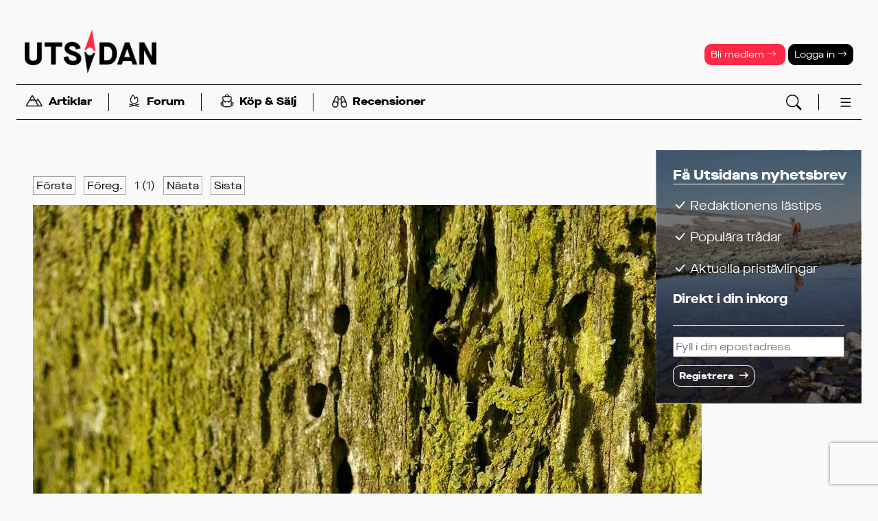

--- FILE ---
content_type: text/css
request_url: https://www.utsidan.se/styles/std-norr/css/std.css?v=1765832415
body_size: 60646
content:
@import"/lightview3/css/lightview/lightview.css";@import"/styles/std-norr/css/calendar.css";@font-face{font-family:Austin News Text;font-style:normal;font-weight:400;src:url(/styles/std-norr/fonts/austin-news-text/AustinNewsText-Roman-Web.woff2) format("woff2");font-display:fallback}@font-face{font-family:Austin News Text;font-style:normal;font-weight:600;src:url(/styles/std-norr/fonts/austin-news-text/AustinNewsText-Semibold.woff) format("woff");font-display:fallback}@font-face{font-family:Austin News Text;font-style:italic;font-weight:400;src:url(/styles/std-norr/fonts/austin-news-text/AustinNewsText-Italic-Web.woff2) format("woff2");font-display:fallback}@font-face{font-family:Austin News Text;font-style:italic;font-weight:600;src:url(/styles/std-norr/fonts/austin-news-text/AustinNewsText-SemiboldItalic.woff2) format("woff");font-display:fallback}@font-face{font-family:Maison Neue;font-style:normal;font-weight:400;src:url(/styles/std-norr/fonts/maison-neue/MaisonNeue-Book.woff) format("woff");font-display:fallback}@font-face{font-family:Maison Neue;font-style:normal;font-weight:700;src:url(/styles/std-norr/fonts/maison-neue/MaisonNeue-ExtraBold.woff) format("woff");font-display:fallback}@font-face{font-family:Maison Neue;font-style:normal;font-weight:800;src:url(/styles/std-norr/fonts/maison-neue/MaisonNeue-ExtraBold.woff) format("woff");font-display:fallback}@font-face{font-family:Maison Neue Extended;font-style:normal;font-weight:400;src:url(/styles/std-norr/fonts/maison-neue-extended/MaisonNeueExtended-Book.woff) format("woff");font-display:fallback}@font-face{font-family:Maison Neue Extended;font-style:normal;font-weight:600;src:url(/styles/std-norr/fonts/maison-neue-extended/MaisonNeueExtended-Demi.woff) format("woff");font-display:fallback}@font-face{font-family:Maison Neue Extended;font-style:normal;font-weight:700;src:url(/styles/std-norr/fonts/maison-neue-extended/MaisonNeueExtended-ExtraBold.woff) format("woff");font-display:fallback}@font-face{font-family:Maison Neue Extended;font-style:italic;font-weight:400;src:url(/styles/std-norr/fonts/maison-neue-extended/MaisonNeueExtended-BookItalic.woff) format("woff");font-display:fallback}@font-face{font-family:Maison Neue Extended;font-style:italic;font-weight:600;src:url(/styles/std-norr/fonts/maison-neue-extended/MaisonNeueExtended-DemiItalic.woff) format("woff");font-display:fallback}@font-face{font-family:Maison Neue Extended;font-style:italic;font-weight:700;src:url(/styles/std-norr/fonts/maison-neue-extended/MaisonNeueExtended-ExtraBoldItalic.woff) format("woff");font-display:fallback}big{font-size:1.125rem}.pct70{font-size:70%}.pct75{font-size:75%}.pct80{font-size:80%}.pct90{font-size:90%}.bi-xs{font-size:0.5em}.bi-sm{font-size:0.75em}.bi-md{font-size:1em}.bi-lg{font-size:1.25em}.bi-xl{font-size:1.5em}.bi-2xl{font-size:2em}.bi-3xl{font-size:2.5em}.bi-4xl{font-size:3em}.bi-5xl{font-size:3.5em}.bi-6xl{font-size:4em}.bi-7xl{font-size:4.5em}.bi-8xl{font-size:5em}:root{--bs-grid-gutter-width: $grid-gutter-width;--bs-grid-halfgutter-width: $grid-halfgutter-width;--section-header-gradient: linear-gradient(180deg, #00000000 0%, #000000FF 100%);--section-thumb-gradient: linear-gradient(0deg, rgba(0, 0, 0, 0.50) 0%, rgba(0, 0, 0, 0.50) 100%);--blog-header-gradient: linear-gradient(0deg, rgba(0,0,0,1) 0%, rgba(0,0,0,0.6) 30%, rgba(0,0,0,0) 50%, rgba(0,0,0,0) 100%);--bgcard-gradient: linear-gradient(180deg, rgba(0, 0, 0, 0.00) 50%, rgba(0, 0, 0, 0.45) 65%)}:root,[data-bs-theme=light]{--bs-blue: #0d6efd;--bs-indigo: #6610f2;--bs-purple: #6f42c1;--bs-pink: #d63384;--bs-red: #dc3545;--bs-orange: #fd7e14;--bs-yellow: #ffc107;--bs-green: #198754;--bs-teal: #20c997;--bs-cyan: #0dcaf0;--bs-black: #000;--bs-white: #fff;--bs-gray: #6c757d;--bs-gray-dark: #343a40;--bs-gray-100: #f8f9fa;--bs-gray-200: #e9ecef;--bs-gray-300: #dee2e6;--bs-gray-400: #ced4da;--bs-gray-500: #adb5bd;--bs-gray-600: #6c757d;--bs-gray-700: #495057;--bs-gray-800: #343a40;--bs-gray-900: #212529;--bs-primary: #000000;--bs-secondary: #a3a3a3;--bs-success: #28A745;--bs-info: #c0c0c0;--bs-warning: #FC2947;--bs-danger: #FC2947;--bs-light: #eeeeee;--bs-dark: #000000;--bs-primary-rgb: 0, 0, 0;--bs-secondary-rgb: 163, 163, 163;--bs-success-rgb: 40, 167, 69;--bs-info-rgb: 192, 192, 192;--bs-warning-rgb: 252, 41, 71;--bs-danger-rgb: 252, 41, 71;--bs-light-rgb: 238, 238, 238;--bs-dark-rgb: 0, 0, 0;--bs-primary-text-emphasis: black;--bs-secondary-text-emphasis: #414141;--bs-success-text-emphasis: #10431c;--bs-info-text-emphasis: #4d4d4d;--bs-warning-text-emphasis: #65101c;--bs-danger-text-emphasis: #65101c;--bs-light-text-emphasis: #495057;--bs-dark-text-emphasis: #495057;--bs-primary-bg-subtle: #cccccc;--bs-secondary-bg-subtle: #ededed;--bs-success-bg-subtle: #d4edda;--bs-info-bg-subtle: #f2f2f2;--bs-warning-bg-subtle: #fed4da;--bs-danger-bg-subtle: #fed4da;--bs-light-bg-subtle: #fcfcfd;--bs-dark-bg-subtle: #ced4da;--bs-primary-border-subtle: #999999;--bs-secondary-border-subtle: #dadada;--bs-success-border-subtle: #a9dcb5;--bs-info-border-subtle: #e6e6e6;--bs-warning-border-subtle: #fea9b5;--bs-danger-border-subtle: #fea9b5;--bs-light-border-subtle: #e9ecef;--bs-dark-border-subtle: #adb5bd;--bs-white-rgb: 255, 255, 255;--bs-black-rgb: 0, 0, 0;--bs-font-sans-serif: "Maison Neue Extended", Helvetica, sans-serif;--bs-font-monospace: SFMono-Regular, Menlo, Monaco, Consolas, "Liberation Mono", "Courier New", monospace;--bs-gradient: linear-gradient(180deg, rgba(255, 255, 255, 0.3), rgba(255, 255, 255, 0));--bs-body-font-family: var(--bs-font-sans-serif);--bs-body-font-size:1rem;--bs-body-font-weight: 400;--bs-body-line-height: 1.5;--bs-body-color: #212529;--bs-body-color-rgb: 33, 37, 41;--bs-body-bg: #f9f9f9;--bs-body-bg-rgb: 249, 249, 249;--bs-emphasis-color: #000;--bs-emphasis-color-rgb: 0, 0, 0;--bs-secondary-color: rgba(33, 37, 41, 0.75);--bs-secondary-color-rgb: 33, 37, 41;--bs-secondary-bg: #e9ecef;--bs-secondary-bg-rgb: 233, 236, 239;--bs-tertiary-color: rgba(33, 37, 41, 0.5);--bs-tertiary-color-rgb: 33, 37, 41;--bs-tertiary-bg: #f8f9fa;--bs-tertiary-bg-rgb: 248, 249, 250;--bs-heading-color: #000000;--bs-link-color: #FC2947;--bs-link-color-rgb: 252, 41, 71;--bs-link-decoration: underline;--bs-link-hover-color: #ca2139;--bs-link-hover-color-rgb: 202, 33, 57;--bs-code-color: #d63384;--bs-highlight-bg: #fff3cd;--bs-border-width: 1px;--bs-border-style: solid;--bs-border-color: #dee2e6;--bs-border-color-translucent: rgba(0, 0, 0, 0.175);--bs-border-radius: 0.375rem;--bs-border-radius-sm: 0.25rem;--bs-border-radius-lg: 0.5rem;--bs-border-radius-xl: 1rem;--bs-border-radius-xxl: 2rem;--bs-border-radius-2xl: var(--bs-border-radius-xxl);--bs-border-radius-pill: 50rem;--bs-box-shadow: 0 0.5rem 1rem rgba(0, 0, 0, 0.15);--bs-box-shadow-sm: 0 0.125rem 0.25rem rgba(0, 0, 0, 0.075);--bs-box-shadow-lg: 0 1rem 3rem rgba(0, 0, 0, 0.175);--bs-box-shadow-inset: inset 0 1px 2px rgba(0, 0, 0, 0.075);--bs-focus-ring-width: 0.25rem;--bs-focus-ring-opacity: 0.25;--bs-focus-ring-color: rgba(0, 0, 0, 0.25);--bs-form-valid-color: #28A745;--bs-form-valid-border-color: #28A745;--bs-form-invalid-color: #FC2947;--bs-form-invalid-border-color: #FC2947}[data-bs-theme=dark]{color-scheme:dark;--bs-body-color: #adb5bd;--bs-body-color-rgb: 173, 181, 189;--bs-body-bg: #212529;--bs-body-bg-rgb: 33, 37, 41;--bs-emphasis-color: #fff;--bs-emphasis-color-rgb: 255, 255, 255;--bs-secondary-color: rgba(173, 181, 189, 0.75);--bs-secondary-color-rgb: 173, 181, 189;--bs-secondary-bg: #343a40;--bs-secondary-bg-rgb: 52, 58, 64;--bs-tertiary-color: rgba(173, 181, 189, 0.5);--bs-tertiary-color-rgb: 173, 181, 189;--bs-tertiary-bg: #2b3035;--bs-tertiary-bg-rgb: 43, 48, 53;--bs-primary-text-emphasis: #666666;--bs-secondary-text-emphasis: #c8c8c8;--bs-success-text-emphasis: #7eca8f;--bs-info-text-emphasis: #d9d9d9;--bs-warning-text-emphasis: #fd7f91;--bs-danger-text-emphasis: #fd7f91;--bs-light-text-emphasis: #f8f9fa;--bs-dark-text-emphasis: #dee2e6;--bs-primary-bg-subtle: black;--bs-secondary-bg-subtle: #212121;--bs-success-bg-subtle: #08210e;--bs-info-bg-subtle: #262626;--bs-warning-bg-subtle: #32080e;--bs-danger-bg-subtle: #32080e;--bs-light-bg-subtle: #343a40;--bs-dark-bg-subtle: #1a1d20;--bs-primary-border-subtle: black;--bs-secondary-border-subtle: #626262;--bs-success-border-subtle: #186429;--bs-info-border-subtle: #737373;--bs-warning-border-subtle: #97192b;--bs-danger-border-subtle: #97192b;--bs-light-border-subtle: #495057;--bs-dark-border-subtle: #343a40;--bs-heading-color: inherit;--bs-link-color: #666666;--bs-link-hover-color: #858585;--bs-link-color-rgb: 102, 102, 102;--bs-link-hover-color-rgb: 133, 133, 133;--bs-code-color: #e685b5;--bs-border-color: #495057;--bs-border-color-translucent: rgba(255, 255, 255, 0.15);--bs-form-valid-color: #75b798;--bs-form-valid-border-color: #75b798;--bs-form-invalid-color: #ea868f;--bs-form-invalid-border-color: #ea868f}*,*::before,*::after{box-sizing:border-box}@media(prefers-reduced-motion: no-preference){:root{scroll-behavior:smooth}}body{margin:0;font-family:var(--bs-body-font-family);font-size:var(--bs-body-font-size);font-weight:var(--bs-body-font-weight);line-height:var(--bs-body-line-height);color:var(--bs-body-color);text-align:var(--bs-body-text-align);background-color:var(--bs-body-bg);-webkit-text-size-adjust:100%;-webkit-tap-highlight-color:rgba(0,0,0,0)}hr{margin:1rem 0;color:inherit;border:0;border-top:var(--bs-border-width) solid;opacity:.25}h6,.h6,h5,.h5,h4,.h4,h3,.h3,h2,.h2,h1,.h1{margin-top:0;margin-bottom:.5rem;font-family:"Maison Neue Extended",Helvetica,sans-serif;font-weight:800;line-height:1.2;color:var(--bs-heading-color)}h1,.h1{font-size:calc(1.15rem + 1.8vw)}@media(min-width: 1200px){h1,.h1{font-size:2.5rem}}h2,.h2{font-size:calc(1.1rem + 1.2vw)}@media(min-width: 1200px){h2,.h2{font-size:2rem}}h3,.h3{font-size:calc(1.075rem + 0.9vw)}@media(min-width: 1200px){h3,.h3{font-size:1.75rem}}h4,.h4{font-size:calc(1.05rem + 0.6vw)}@media(min-width: 1200px){h4,.h4{font-size:1.5rem}}h5,.h5{font-size:calc(1.025rem + 0.3vw)}@media(min-width: 1200px){h5,.h5{font-size:1.25rem}}h6,.h6{font-size:1rem}p{margin-top:0;margin-bottom:1rem}abbr[title]{text-decoration:underline dotted;cursor:help;text-decoration-skip-ink:none}address{margin-bottom:1rem;font-style:normal;line-height:inherit}ol,ul{padding-left:2rem}ol,ul,dl{margin-top:0;margin-bottom:1rem}ol ol,ul ul,ol ul,ul ol{margin-bottom:0}dt{font-weight:700}dd{margin-bottom:.5rem;margin-left:0}blockquote{margin:0 0 1rem}b,strong{font-weight:bolder}small,.small{font-size:0.875rem}mark,.mark{padding:.1875em;background-color:var(--bs-highlight-bg)}sub,sup{position:relative;font-size:0.75em;line-height:0;vertical-align:baseline}sub{bottom:-0.25em}sup{top:-0.5em}a,div.listblock>h3.head a,div.listblock>.head.h3 a,a.morebutton,a.actionbutton{color:rgba(var(--bs-link-color-rgb), var(--bs-link-opacity, 1));text-decoration:underline}a:hover,div.listblock>h3.head a:hover,div.listblock>.head.h3 a:hover{--bs-link-color-rgb: var(--bs-link-hover-color-rgb)}a:not([href]):not([class]),div.listblock>h3.head a:not([href]):not([class]),div.listblock>.head.h3 a:not([href]):not([class]),a:not([href]):not([class]):hover{color:inherit;text-decoration:none}pre,code,kbd,samp{font-family:var(--bs-font-monospace);font-size:1em}pre{display:block;margin-top:0;margin-bottom:1rem;overflow:auto;font-size:0.875rem}pre code{font-size:inherit;color:inherit;word-break:normal}code{font-size:0.875rem;color:var(--bs-code-color);word-wrap:break-word}a>code,div.listblock>h3.head a>code,div.listblock>.head.h3 a>code,a.morebutton>code,a.actionbutton>code{color:inherit}kbd{padding:.1875rem .375rem;font-size:0.875rem;color:var(--bs-body-bg);background-color:var(--bs-body-color)}kbd kbd{padding:0;font-size:1em}figure{margin:0 0 1rem}img,svg{vertical-align:middle}table{caption-side:bottom;border-collapse:collapse}caption{padding-top:.5rem;padding-bottom:.5rem;color:var(--bs-secondary-color);text-align:left}th{text-align:inherit;text-align:-webkit-match-parent}thead,tbody,tfoot,tr,td,th{border-color:inherit;border-style:solid;border-width:0}label{display:inline-block}button,button.actionbutton{border-radius:0}button:focus:not(:focus-visible){outline:0}input,input.actionbutton,button,button.actionbutton,select,optgroup,textarea{margin:0;font-family:inherit;font-size:inherit;line-height:inherit}button,button.actionbutton,select{text-transform:none}[role=button]{cursor:pointer}select{word-wrap:normal}select:disabled{opacity:1}[list]:not([type=date]):not([type=datetime-local]):not([type=month]):not([type=week]):not([type=time])::-webkit-calendar-picker-indicator{display:none !important}button,button.actionbutton,[type=button],[type=reset],[type=submit]{-webkit-appearance:button}button:not(:disabled),[type=button]:not(:disabled),[type=reset]:not(:disabled),[type=submit]:not(:disabled){cursor:pointer}::-moz-focus-inner{padding:0;border-style:none}textarea{resize:vertical}fieldset{min-width:0;padding:0;margin:0;border:0}legend{float:left;width:100%;padding:0;margin-bottom:.5rem;font-size:calc(1.05rem + 0.6vw);line-height:inherit}@media(min-width: 1200px){legend{font-size:1.5rem}}legend+*{clear:left}::-webkit-datetime-edit-fields-wrapper,::-webkit-datetime-edit-text,::-webkit-datetime-edit-minute,::-webkit-datetime-edit-hour-field,::-webkit-datetime-edit-day-field,::-webkit-datetime-edit-month-field,::-webkit-datetime-edit-year-field{padding:0}::-webkit-inner-spin-button{height:auto}[type=search]{outline-offset:-2px;-webkit-appearance:textfield}::-webkit-search-decoration{-webkit-appearance:none}::-webkit-color-swatch-wrapper{padding:0}::file-selector-button{font:inherit;-webkit-appearance:button}output{display:inline-block}iframe{border:0}summary{display:list-item;cursor:pointer}progress{vertical-align:baseline}[hidden]{display:none !important}.lead{font-size:calc(1.0125rem + 0.15vw);font-weight:300}@media(min-width: 1200px){.lead{font-size:1.125rem}}.display-1{font-size:calc(1.4rem + 4.8vw);font-weight:300;line-height:1.2}@media(min-width: 1200px){.display-1{font-size:5rem}}.display-2{font-size:calc(1.35rem + 4.2vw);font-weight:300;line-height:1.2}@media(min-width: 1200px){.display-2{font-size:4.5rem}}.display-3{font-size:calc(1.3rem + 3.6vw);font-weight:300;line-height:1.2}@media(min-width: 1200px){.display-3{font-size:4rem}}.display-4{font-size:calc(1.25rem + 3vw);font-weight:300;line-height:1.2}@media(min-width: 1200px){.display-4{font-size:3.5rem}}.display-5{font-size:calc(1.2rem + 2.4vw);font-weight:300;line-height:1.2}@media(min-width: 1200px){.display-5{font-size:3rem}}.display-6{font-size:calc(1.15rem + 1.8vw);font-weight:300;line-height:1.2}@media(min-width: 1200px){.display-6{font-size:2.5rem}}.list-unstyled{padding-left:0;list-style:none}.list-inline{padding-left:0;list-style:none}.list-inline-item{display:inline-block}.list-inline-item:not(:last-child){margin-right:.5rem}.initialism{font-size:0.875rem;text-transform:uppercase}.blockquote{margin-bottom:1rem;font-size:calc(1.025rem + 0.3vw)}@media(min-width: 1200px){.blockquote{font-size:1.25rem}}.blockquote>:last-child{margin-bottom:0}.blockquote-footer{margin-top:-1rem;margin-bottom:1rem;font-size:0.875rem;color:#6c757d}.blockquote-footer::before{content:"— "}.img-fluid{max-width:100%;height:auto}.img-thumbnail{padding:.25rem;background-color:var(--bs-body-bg);border:var(--bs-border-width) solid var(--bs-border-color);max-width:100%;height:auto}.figure{display:inline-block}.figure-img{margin-bottom:.5rem;line-height:1}.figure-caption{font-size:0.875rem;color:var(--bs-secondary-color)}.container,nav.navbar,div.listblock,.headcontainer,.pagecontainer,.footcontainer,.container-fluid,.container-xxl,.container-xl,.container-lg,.container-md,.container-sm{--bs-gutter-x: 1.5rem;--bs-gutter-y: 0;width:100%;padding-right:calc(var(--bs-gutter-x)*.5);padding-left:calc(var(--bs-gutter-x)*.5);margin-right:auto;margin-left:auto}@media(min-width: 576px){.container-sm,.container,nav.navbar,div.listblock,.headcontainer,.pagecontainer,.footcontainer{max-width:720px}}@media(min-width: 768px){.container-md,.container-sm,.container,nav.navbar,div.listblock,.headcontainer,.pagecontainer,.footcontainer{max-width:960px}}@media(min-width: 992px){.container-lg,.container-md,.container-sm,.container,nav.navbar,div.listblock,.headcontainer,.pagecontainer,.footcontainer{max-width:1180px}}@media(min-width: 1200px){.container-xl,.container-lg,.container-md,.container-sm,.container,nav.navbar,div.listblock,.headcontainer,.pagecontainer,.footcontainer{max-width:1320px}}@media(min-width: 1400px){.container-xxl,.container-xl,.container-lg,.container-md,.container-sm,.container,nav.navbar,div.listblock,.headcontainer,.pagecontainer,.footcontainer{max-width:1322px}}:root{--bs-breakpoint-xs: 0;--bs-breakpoint-sm: 576px;--bs-breakpoint-md: 768px;--bs-breakpoint-lg: 992px;--bs-breakpoint-xl: 1200px;--bs-breakpoint-xxl: 1400px}.row{--bs-gutter-x: 1.5rem;--bs-gutter-y: 0;display:flex;flex-wrap:wrap;margin-top:calc(-1*var(--bs-gutter-y));margin-right:calc(-0.5*var(--bs-gutter-x));margin-left:calc(-0.5*var(--bs-gutter-x))}.row>*{flex-shrink:0;width:100%;max-width:100%;padding-right:calc(var(--bs-gutter-x)*.5);padding-left:calc(var(--bs-gutter-x)*.5);margin-top:var(--bs-gutter-y)}.col{flex:1 0 0%}.row-cols-auto>*{flex:0 0 auto;width:auto}.row-cols-1>*{flex:0 0 auto;width:100%}.row-cols-2>*{flex:0 0 auto;width:50%}.row-cols-3>*{flex:0 0 auto;width:33.3333333333%}.row-cols-4>*{flex:0 0 auto;width:25%}.row-cols-5>*{flex:0 0 auto;width:20%}.row-cols-6>*{flex:0 0 auto;width:16.6666666667%}.col-auto{flex:0 0 auto;width:auto}.col-1{flex:0 0 auto;width:8.33333333%}.col-2{flex:0 0 auto;width:16.66666667%}.col-3{flex:0 0 auto;width:25%}.col-4{flex:0 0 auto;width:33.33333333%}.col-5{flex:0 0 auto;width:41.66666667%}.col-6{flex:0 0 auto;width:50%}.col-7{flex:0 0 auto;width:58.33333333%}.col-8{flex:0 0 auto;width:66.66666667%}.col-9{flex:0 0 auto;width:75%}.col-10{flex:0 0 auto;width:83.33333333%}.col-11{flex:0 0 auto;width:91.66666667%}.col-12{flex:0 0 auto;width:100%}.offset-1{margin-left:8.33333333%}.offset-2{margin-left:16.66666667%}.offset-3{margin-left:25%}.offset-4{margin-left:33.33333333%}.offset-5{margin-left:41.66666667%}.offset-6{margin-left:50%}.offset-7{margin-left:58.33333333%}.offset-8{margin-left:66.66666667%}.offset-9{margin-left:75%}.offset-10{margin-left:83.33333333%}.offset-11{margin-left:91.66666667%}.g-0,.gx-0{--bs-gutter-x: 0}.g-0,.gy-0{--bs-gutter-y: 0}.g-1,.gx-1{--bs-gutter-x: 0.25rem}.g-1,.gy-1{--bs-gutter-y: 0.25rem}.g-2,.gx-2{--bs-gutter-x: 0.5rem}.g-2,.gy-2{--bs-gutter-y: 0.5rem}.g-3,.gx-3{--bs-gutter-x: 1rem}.g-3,.gy-3{--bs-gutter-y: 1rem}.g-4,.gx-4{--bs-gutter-x: 1.5rem}.g-4,.gy-4{--bs-gutter-y: 1.5rem}.g-5,.gx-5{--bs-gutter-x: 3rem}.g-5,.gy-5{--bs-gutter-y: 3rem}@media(min-width: 576px){.col-sm{flex:1 0 0%}.row-cols-sm-auto>*{flex:0 0 auto;width:auto}.row-cols-sm-1>*{flex:0 0 auto;width:100%}.row-cols-sm-2>*{flex:0 0 auto;width:50%}.row-cols-sm-3>*{flex:0 0 auto;width:33.3333333333%}.row-cols-sm-4>*{flex:0 0 auto;width:25%}.row-cols-sm-5>*{flex:0 0 auto;width:20%}.row-cols-sm-6>*{flex:0 0 auto;width:16.6666666667%}.col-sm-auto{flex:0 0 auto;width:auto}.col-sm-1{flex:0 0 auto;width:8.33333333%}.col-sm-2{flex:0 0 auto;width:16.66666667%}.col-sm-3{flex:0 0 auto;width:25%}.col-sm-4{flex:0 0 auto;width:33.33333333%}.col-sm-5{flex:0 0 auto;width:41.66666667%}.col-sm-6{flex:0 0 auto;width:50%}.col-sm-7{flex:0 0 auto;width:58.33333333%}.col-sm-8{flex:0 0 auto;width:66.66666667%}.col-sm-9{flex:0 0 auto;width:75%}.col-sm-10{flex:0 0 auto;width:83.33333333%}.col-sm-11{flex:0 0 auto;width:91.66666667%}.col-sm-12{flex:0 0 auto;width:100%}.offset-sm-0{margin-left:0}.offset-sm-1{margin-left:8.33333333%}.offset-sm-2{margin-left:16.66666667%}.offset-sm-3{margin-left:25%}.offset-sm-4{margin-left:33.33333333%}.offset-sm-5{margin-left:41.66666667%}.offset-sm-6{margin-left:50%}.offset-sm-7{margin-left:58.33333333%}.offset-sm-8{margin-left:66.66666667%}.offset-sm-9{margin-left:75%}.offset-sm-10{margin-left:83.33333333%}.offset-sm-11{margin-left:91.66666667%}.g-sm-0,.gx-sm-0{--bs-gutter-x: 0}.g-sm-0,.gy-sm-0{--bs-gutter-y: 0}.g-sm-1,.gx-sm-1{--bs-gutter-x: 0.25rem}.g-sm-1,.gy-sm-1{--bs-gutter-y: 0.25rem}.g-sm-2,.gx-sm-2{--bs-gutter-x: 0.5rem}.g-sm-2,.gy-sm-2{--bs-gutter-y: 0.5rem}.g-sm-3,.gx-sm-3{--bs-gutter-x: 1rem}.g-sm-3,.gy-sm-3{--bs-gutter-y: 1rem}.g-sm-4,.gx-sm-4{--bs-gutter-x: 1.5rem}.g-sm-4,.gy-sm-4{--bs-gutter-y: 1.5rem}.g-sm-5,.gx-sm-5{--bs-gutter-x: 3rem}.g-sm-5,.gy-sm-5{--bs-gutter-y: 3rem}}@media(min-width: 768px){.col-md{flex:1 0 0%}.row-cols-md-auto>*{flex:0 0 auto;width:auto}.row-cols-md-1>*{flex:0 0 auto;width:100%}.row-cols-md-2>*{flex:0 0 auto;width:50%}.row-cols-md-3>*{flex:0 0 auto;width:33.3333333333%}.row-cols-md-4>*{flex:0 0 auto;width:25%}.row-cols-md-5>*{flex:0 0 auto;width:20%}.row-cols-md-6>*{flex:0 0 auto;width:16.6666666667%}.col-md-auto{flex:0 0 auto;width:auto}.col-md-1{flex:0 0 auto;width:8.33333333%}.col-md-2{flex:0 0 auto;width:16.66666667%}.col-md-3{flex:0 0 auto;width:25%}.col-md-4{flex:0 0 auto;width:33.33333333%}.col-md-5{flex:0 0 auto;width:41.66666667%}.col-md-6{flex:0 0 auto;width:50%}.col-md-7{flex:0 0 auto;width:58.33333333%}.col-md-8{flex:0 0 auto;width:66.66666667%}.col-md-9{flex:0 0 auto;width:75%}.col-md-10{flex:0 0 auto;width:83.33333333%}.col-md-11{flex:0 0 auto;width:91.66666667%}.col-md-12{flex:0 0 auto;width:100%}.offset-md-0{margin-left:0}.offset-md-1{margin-left:8.33333333%}.offset-md-2{margin-left:16.66666667%}.offset-md-3{margin-left:25%}.offset-md-4{margin-left:33.33333333%}.offset-md-5{margin-left:41.66666667%}.offset-md-6{margin-left:50%}.offset-md-7{margin-left:58.33333333%}.offset-md-8{margin-left:66.66666667%}.offset-md-9{margin-left:75%}.offset-md-10{margin-left:83.33333333%}.offset-md-11{margin-left:91.66666667%}.g-md-0,.gx-md-0{--bs-gutter-x: 0}.g-md-0,.gy-md-0{--bs-gutter-y: 0}.g-md-1,.gx-md-1{--bs-gutter-x: 0.25rem}.g-md-1,.gy-md-1{--bs-gutter-y: 0.25rem}.g-md-2,.gx-md-2{--bs-gutter-x: 0.5rem}.g-md-2,.gy-md-2{--bs-gutter-y: 0.5rem}.g-md-3,.gx-md-3{--bs-gutter-x: 1rem}.g-md-3,.gy-md-3{--bs-gutter-y: 1rem}.g-md-4,.gx-md-4{--bs-gutter-x: 1.5rem}.g-md-4,.gy-md-4{--bs-gutter-y: 1.5rem}.g-md-5,.gx-md-5{--bs-gutter-x: 3rem}.g-md-5,.gy-md-5{--bs-gutter-y: 3rem}}@media(min-width: 992px){.col-lg{flex:1 0 0%}.row-cols-lg-auto>*{flex:0 0 auto;width:auto}.row-cols-lg-1>*{flex:0 0 auto;width:100%}.row-cols-lg-2>*{flex:0 0 auto;width:50%}.row-cols-lg-3>*{flex:0 0 auto;width:33.3333333333%}.row-cols-lg-4>*{flex:0 0 auto;width:25%}.row-cols-lg-5>*{flex:0 0 auto;width:20%}.row-cols-lg-6>*{flex:0 0 auto;width:16.6666666667%}.col-lg-auto{flex:0 0 auto;width:auto}.col-lg-1{flex:0 0 auto;width:8.33333333%}.col-lg-2{flex:0 0 auto;width:16.66666667%}.col-lg-3{flex:0 0 auto;width:25%}.col-lg-4{flex:0 0 auto;width:33.33333333%}.col-lg-5{flex:0 0 auto;width:41.66666667%}.col-lg-6{flex:0 0 auto;width:50%}.col-lg-7{flex:0 0 auto;width:58.33333333%}.col-lg-8{flex:0 0 auto;width:66.66666667%}.col-lg-9{flex:0 0 auto;width:75%}.col-lg-10{flex:0 0 auto;width:83.33333333%}.col-lg-11{flex:0 0 auto;width:91.66666667%}.col-lg-12{flex:0 0 auto;width:100%}.offset-lg-0{margin-left:0}.offset-lg-1{margin-left:8.33333333%}.offset-lg-2{margin-left:16.66666667%}.offset-lg-3{margin-left:25%}.offset-lg-4{margin-left:33.33333333%}.offset-lg-5{margin-left:41.66666667%}.offset-lg-6{margin-left:50%}.offset-lg-7{margin-left:58.33333333%}.offset-lg-8{margin-left:66.66666667%}.offset-lg-9{margin-left:75%}.offset-lg-10{margin-left:83.33333333%}.offset-lg-11{margin-left:91.66666667%}.g-lg-0,.gx-lg-0{--bs-gutter-x: 0}.g-lg-0,.gy-lg-0{--bs-gutter-y: 0}.g-lg-1,.gx-lg-1{--bs-gutter-x: 0.25rem}.g-lg-1,.gy-lg-1{--bs-gutter-y: 0.25rem}.g-lg-2,.gx-lg-2{--bs-gutter-x: 0.5rem}.g-lg-2,.gy-lg-2{--bs-gutter-y: 0.5rem}.g-lg-3,.gx-lg-3{--bs-gutter-x: 1rem}.g-lg-3,.gy-lg-3{--bs-gutter-y: 1rem}.g-lg-4,.gx-lg-4{--bs-gutter-x: 1.5rem}.g-lg-4,.gy-lg-4{--bs-gutter-y: 1.5rem}.g-lg-5,.gx-lg-5{--bs-gutter-x: 3rem}.g-lg-5,.gy-lg-5{--bs-gutter-y: 3rem}}@media(min-width: 1200px){.col-xl{flex:1 0 0%}.row-cols-xl-auto>*{flex:0 0 auto;width:auto}.row-cols-xl-1>*{flex:0 0 auto;width:100%}.row-cols-xl-2>*{flex:0 0 auto;width:50%}.row-cols-xl-3>*{flex:0 0 auto;width:33.3333333333%}.row-cols-xl-4>*{flex:0 0 auto;width:25%}.row-cols-xl-5>*{flex:0 0 auto;width:20%}.row-cols-xl-6>*{flex:0 0 auto;width:16.6666666667%}.col-xl-auto{flex:0 0 auto;width:auto}.col-xl-1{flex:0 0 auto;width:8.33333333%}.col-xl-2{flex:0 0 auto;width:16.66666667%}.col-xl-3{flex:0 0 auto;width:25%}.col-xl-4{flex:0 0 auto;width:33.33333333%}.col-xl-5{flex:0 0 auto;width:41.66666667%}.col-xl-6{flex:0 0 auto;width:50%}.col-xl-7{flex:0 0 auto;width:58.33333333%}.col-xl-8{flex:0 0 auto;width:66.66666667%}.col-xl-9{flex:0 0 auto;width:75%}.col-xl-10{flex:0 0 auto;width:83.33333333%}.col-xl-11{flex:0 0 auto;width:91.66666667%}.col-xl-12{flex:0 0 auto;width:100%}.offset-xl-0{margin-left:0}.offset-xl-1{margin-left:8.33333333%}.offset-xl-2{margin-left:16.66666667%}.offset-xl-3{margin-left:25%}.offset-xl-4{margin-left:33.33333333%}.offset-xl-5{margin-left:41.66666667%}.offset-xl-6{margin-left:50%}.offset-xl-7{margin-left:58.33333333%}.offset-xl-8{margin-left:66.66666667%}.offset-xl-9{margin-left:75%}.offset-xl-10{margin-left:83.33333333%}.offset-xl-11{margin-left:91.66666667%}.g-xl-0,.gx-xl-0{--bs-gutter-x: 0}.g-xl-0,.gy-xl-0{--bs-gutter-y: 0}.g-xl-1,.gx-xl-1{--bs-gutter-x: 0.25rem}.g-xl-1,.gy-xl-1{--bs-gutter-y: 0.25rem}.g-xl-2,.gx-xl-2{--bs-gutter-x: 0.5rem}.g-xl-2,.gy-xl-2{--bs-gutter-y: 0.5rem}.g-xl-3,.gx-xl-3{--bs-gutter-x: 1rem}.g-xl-3,.gy-xl-3{--bs-gutter-y: 1rem}.g-xl-4,.gx-xl-4{--bs-gutter-x: 1.5rem}.g-xl-4,.gy-xl-4{--bs-gutter-y: 1.5rem}.g-xl-5,.gx-xl-5{--bs-gutter-x: 3rem}.g-xl-5,.gy-xl-5{--bs-gutter-y: 3rem}}@media(min-width: 1400px){.col-xxl{flex:1 0 0%}.row-cols-xxl-auto>*{flex:0 0 auto;width:auto}.row-cols-xxl-1>*{flex:0 0 auto;width:100%}.row-cols-xxl-2>*{flex:0 0 auto;width:50%}.row-cols-xxl-3>*{flex:0 0 auto;width:33.3333333333%}.row-cols-xxl-4>*{flex:0 0 auto;width:25%}.row-cols-xxl-5>*{flex:0 0 auto;width:20%}.row-cols-xxl-6>*{flex:0 0 auto;width:16.6666666667%}.col-xxl-auto{flex:0 0 auto;width:auto}.col-xxl-1{flex:0 0 auto;width:8.33333333%}.col-xxl-2{flex:0 0 auto;width:16.66666667%}.col-xxl-3{flex:0 0 auto;width:25%}.col-xxl-4{flex:0 0 auto;width:33.33333333%}.col-xxl-5{flex:0 0 auto;width:41.66666667%}.col-xxl-6{flex:0 0 auto;width:50%}.col-xxl-7{flex:0 0 auto;width:58.33333333%}.col-xxl-8{flex:0 0 auto;width:66.66666667%}.col-xxl-9{flex:0 0 auto;width:75%}.col-xxl-10{flex:0 0 auto;width:83.33333333%}.col-xxl-11{flex:0 0 auto;width:91.66666667%}.col-xxl-12{flex:0 0 auto;width:100%}.offset-xxl-0{margin-left:0}.offset-xxl-1{margin-left:8.33333333%}.offset-xxl-2{margin-left:16.66666667%}.offset-xxl-3{margin-left:25%}.offset-xxl-4{margin-left:33.33333333%}.offset-xxl-5{margin-left:41.66666667%}.offset-xxl-6{margin-left:50%}.offset-xxl-7{margin-left:58.33333333%}.offset-xxl-8{margin-left:66.66666667%}.offset-xxl-9{margin-left:75%}.offset-xxl-10{margin-left:83.33333333%}.offset-xxl-11{margin-left:91.66666667%}.g-xxl-0,.gx-xxl-0{--bs-gutter-x: 0}.g-xxl-0,.gy-xxl-0{--bs-gutter-y: 0}.g-xxl-1,.gx-xxl-1{--bs-gutter-x: 0.25rem}.g-xxl-1,.gy-xxl-1{--bs-gutter-y: 0.25rem}.g-xxl-2,.gx-xxl-2{--bs-gutter-x: 0.5rem}.g-xxl-2,.gy-xxl-2{--bs-gutter-y: 0.5rem}.g-xxl-3,.gx-xxl-3{--bs-gutter-x: 1rem}.g-xxl-3,.gy-xxl-3{--bs-gutter-y: 1rem}.g-xxl-4,.gx-xxl-4{--bs-gutter-x: 1.5rem}.g-xxl-4,.gy-xxl-4{--bs-gutter-y: 1.5rem}.g-xxl-5,.gx-xxl-5{--bs-gutter-x: 3rem}.g-xxl-5,.gy-xxl-5{--bs-gutter-y: 3rem}}.table,table.list{--bs-table-color-type: initial;--bs-table-bg-type: initial;--bs-table-color-state: initial;--bs-table-bg-state: initial;--bs-table-color: var(--bs-body-color);--bs-table-bg: #fff;--bs-table-border-color: var(--bs-border-color);--bs-table-accent-bg: transparent;--bs-table-striped-color: var(--bs-body-color);--bs-table-striped-bg: rgba(0, 0, 0, 0.05);--bs-table-active-color: var(--bs-body-color);--bs-table-active-bg: rgba(0, 0, 0, 0.1);--bs-table-hover-color: var(--bs-body-color);--bs-table-hover-bg: rgba(0, 0, 0, 0.075);width:100%;margin-bottom:1rem;vertical-align:top;border-color:var(--bs-table-border-color)}.table>:not(caption)>*>*,table.list>:not(caption)>*>*{padding:.5rem .5rem;color:var(--bs-table-color-state, var(--bs-table-color-type, var(--bs-table-color)));background-color:var(--bs-table-bg);border-bottom-width:var(--bs-border-width);box-shadow:inset 0 0 0 9999px var(--bs-table-bg-state, var(--bs-table-bg-type, var(--bs-table-accent-bg)))}.table>tbody,table.list>tbody{vertical-align:inherit}.table>thead,table.list>thead{vertical-align:bottom}.table-group-divider{border-top:calc(var(--bs-border-width)*2) solid currentcolor}.caption-top{caption-side:top}.table-sm>:not(caption)>*>*{padding:.25rem .25rem}.table-bordered>:not(caption)>*{border-width:var(--bs-border-width) 0}.table-bordered>:not(caption)>*>*{border-width:0 var(--bs-border-width)}.table-borderless>:not(caption)>*>*{border-bottom-width:0}.table-borderless>:not(:first-child){border-top-width:0}.table-striped>tbody>tr:nth-of-type(odd)>*{--bs-table-color-type: var(--bs-table-striped-color);--bs-table-bg-type: var(--bs-table-striped-bg)}.table-striped-columns>:not(caption)>tr>:nth-child(even){--bs-table-color-type: var(--bs-table-striped-color);--bs-table-bg-type: var(--bs-table-striped-bg)}.table-active{--bs-table-color-state: var(--bs-table-active-color);--bs-table-bg-state: var(--bs-table-active-bg)}.table-hover>tbody>tr:hover>*{--bs-table-color-state: var(--bs-table-hover-color);--bs-table-bg-state: var(--bs-table-hover-bg)}.table-primary{--bs-table-color: #000;--bs-table-bg: #cccccc;--bs-table-border-color: #b8b8b8;--bs-table-striped-bg: #c2c2c2;--bs-table-striped-color: #000;--bs-table-active-bg: #b8b8b8;--bs-table-active-color: #000;--bs-table-hover-bg: #bdbdbd;--bs-table-hover-color: #000;color:var(--bs-table-color);border-color:var(--bs-table-border-color)}.table-secondary{--bs-table-color: #000;--bs-table-bg: #ededed;--bs-table-border-color: #d5d5d5;--bs-table-striped-bg: #e1e1e1;--bs-table-striped-color: #000;--bs-table-active-bg: #d5d5d5;--bs-table-active-color: #000;--bs-table-hover-bg: #dbdbdb;--bs-table-hover-color: #000;color:var(--bs-table-color);border-color:var(--bs-table-border-color)}.table-success{--bs-table-color: #000;--bs-table-bg: #d4edda;--bs-table-border-color: #bfd5c4;--bs-table-striped-bg: #c9e1cf;--bs-table-striped-color: #000;--bs-table-active-bg: #bfd5c4;--bs-table-active-color: #000;--bs-table-hover-bg: #c4dbca;--bs-table-hover-color: #000;color:var(--bs-table-color);border-color:var(--bs-table-border-color)}.table-info{--bs-table-color: #000;--bs-table-bg: #f2f2f2;--bs-table-border-color: #dadada;--bs-table-striped-bg: #e6e6e6;--bs-table-striped-color: #000;--bs-table-active-bg: #dadada;--bs-table-active-color: #000;--bs-table-hover-bg: #e0e0e0;--bs-table-hover-color: #000;color:var(--bs-table-color);border-color:var(--bs-table-border-color)}.table-warning{--bs-table-color: #000;--bs-table-bg: #fed4da;--bs-table-border-color: #e5bfc4;--bs-table-striped-bg: #f1c9cf;--bs-table-striped-color: #000;--bs-table-active-bg: #e5bfc4;--bs-table-active-color: #000;--bs-table-hover-bg: #ebc4ca;--bs-table-hover-color: #000;color:var(--bs-table-color);border-color:var(--bs-table-border-color)}.table-danger{--bs-table-color: #000;--bs-table-bg: #fed4da;--bs-table-border-color: #e5bfc4;--bs-table-striped-bg: #f1c9cf;--bs-table-striped-color: #000;--bs-table-active-bg: #e5bfc4;--bs-table-active-color: #000;--bs-table-hover-bg: #ebc4ca;--bs-table-hover-color: #000;color:var(--bs-table-color);border-color:var(--bs-table-border-color)}.table-light{--bs-table-color: #000;--bs-table-bg: #eeeeee;--bs-table-border-color: #d6d6d6;--bs-table-striped-bg: #e2e2e2;--bs-table-striped-color: #000;--bs-table-active-bg: #d6d6d6;--bs-table-active-color: #000;--bs-table-hover-bg: gainsboro;--bs-table-hover-color: #000;color:var(--bs-table-color);border-color:var(--bs-table-border-color)}.table-dark{--bs-table-color: #fff;--bs-table-bg: #000000;--bs-table-border-color: #1a1a1a;--bs-table-striped-bg: #0d0d0d;--bs-table-striped-color: #fff;--bs-table-active-bg: #1a1a1a;--bs-table-active-color: #fff;--bs-table-hover-bg: #131313;--bs-table-hover-color: #fff;color:var(--bs-table-color);border-color:var(--bs-table-border-color)}.table-responsive{overflow-x:auto;-webkit-overflow-scrolling:touch}@media(max-width: 575.98px){.table-responsive-sm{overflow-x:auto;-webkit-overflow-scrolling:touch}}@media(max-width: 767.98px){.table-responsive-md{overflow-x:auto;-webkit-overflow-scrolling:touch}}@media(max-width: 991.98px){.table-responsive-lg{overflow-x:auto;-webkit-overflow-scrolling:touch}}@media(max-width: 1199.98px){.table-responsive-xl{overflow-x:auto;-webkit-overflow-scrolling:touch}}@media(max-width: 1399.98px){.table-responsive-xxl{overflow-x:auto;-webkit-overflow-scrolling:touch}}.form-label{margin-bottom:.5rem}.col-form-label{padding-top:calc(0.375rem + var(--bs-border-width));padding-bottom:calc(0.375rem + var(--bs-border-width));margin-bottom:0;font-size:inherit;line-height:1.5}.col-form-label-lg{padding-top:calc(0.5rem + var(--bs-border-width));padding-bottom:calc(0.5rem + var(--bs-border-width));font-size:calc(1.0125rem + 0.15vw)}@media(min-width: 1200px){.col-form-label-lg{font-size:1.125rem}}.col-form-label-sm{padding-top:calc(0.25rem + var(--bs-border-width));padding-bottom:calc(0.25rem + var(--bs-border-width));font-size:0.875rem}.form-text{margin-top:.25rem;font-size:0.875rem;color:var(--bs-secondary-color)}.form-control,form textarea{display:block;width:100%;padding:.375rem .75rem;font-size:1rem;font-weight:400;line-height:1.5;color:var(--bs-body-color);background-color:var(--bs-body-bg);background-clip:padding-box;border:var(--bs-border-width) solid var(--bs-border-color);appearance:none;border-radius:0;transition:border-color .15s ease-in-out,box-shadow .15s ease-in-out}@media(prefers-reduced-motion: reduce){.form-control,form textarea{transition:none}}.form-control[type=file],form textarea[type=file]{overflow:hidden}.form-control[type=file]:not(:disabled):not([readonly]),form textarea[type=file]:not(:disabled):not([readonly]){cursor:pointer}.form-control:focus,form textarea:focus{color:var(--bs-body-color);background-color:var(--bs-body-bg);border-color:gray;outline:0;box-shadow:0 0 0 .25rem rgba(0,0,0,.25)}.form-control::-webkit-date-and-time-value,form textarea::-webkit-date-and-time-value{min-width:85px;height:1.5em;margin:0}.form-control::-webkit-datetime-edit,form textarea::-webkit-datetime-edit{display:block;padding:0}.form-control::placeholder,form textarea::placeholder{color:var(--bs-secondary-color);opacity:1}.form-control:disabled,form textarea:disabled{background-color:var(--bs-secondary-bg);opacity:1}.form-control::file-selector-button,form textarea::file-selector-button{padding:.375rem .75rem;margin:-0.375rem -0.75rem;margin-inline-end:.75rem;color:var(--bs-body-color);background-color:var(--bs-tertiary-bg);pointer-events:none;border-color:inherit;border-style:solid;border-width:0;border-inline-end-width:var(--bs-border-width);border-radius:0;transition:color .15s ease-in-out,background-color .15s ease-in-out,border-color .15s ease-in-out,box-shadow .15s ease-in-out}@media(prefers-reduced-motion: reduce){.form-control::file-selector-button,form textarea::file-selector-button{transition:none}}.form-control:hover:not(:disabled):not([readonly])::file-selector-button,form textarea:hover:not(:disabled):not([readonly])::file-selector-button{background-color:var(--bs-secondary-bg)}.form-control-plaintext{display:block;width:100%;padding:.375rem 0;margin-bottom:0;line-height:1.5;color:var(--bs-body-color);background-color:rgba(0,0,0,0);border:solid rgba(0,0,0,0);border-width:var(--bs-border-width) 0}.form-control-plaintext:focus{outline:0}.form-control-plaintext.form-control-sm,.form-control-plaintext.form-control-lg{padding-right:0;padding-left:0}.form-control-sm{min-height:calc(1.5em + 0.5rem + calc(var(--bs-border-width) * 2));padding:.25rem .5rem;font-size:0.875rem}.form-control-sm::file-selector-button{padding:.25rem .5rem;margin:-0.25rem -0.5rem;margin-inline-end:.5rem}.form-control-lg{min-height:calc(1.5em + 1rem + calc(var(--bs-border-width) * 2));padding:.5rem 1rem;font-size:calc(1.0125rem + 0.15vw)}@media(min-width: 1200px){.form-control-lg{font-size:1.125rem}}.form-control-lg::file-selector-button{padding:.5rem 1rem;margin:-0.5rem -1rem;margin-inline-end:1rem}textarea.form-control,form textarea{min-height:calc(1.5em + 0.75rem + calc(var(--bs-border-width) * 2))}textarea.form-control-sm{min-height:calc(1.5em + 0.5rem + calc(var(--bs-border-width) * 2))}textarea.form-control-lg{min-height:calc(1.5em + 1rem + calc(var(--bs-border-width) * 2))}.form-control-color{width:3rem;height:calc(1.5em + 0.75rem + calc(var(--bs-border-width) * 2));padding:.375rem}.form-control-color:not(:disabled):not([readonly]){cursor:pointer}.form-control-color::-moz-color-swatch{border:0 !important}.form-control-color::-webkit-color-swatch{border:0 !important}.form-control-color.form-control-sm{height:calc(1.5em + 0.5rem + calc(var(--bs-border-width) * 2))}.form-control-color.form-control-lg{height:calc(1.5em + 1rem + calc(var(--bs-border-width) * 2))}.form-select{--bs-form-select-bg-img: url("data:image/svg+xml,%3csvg xmlns='http://www.w3.org/2000/svg' viewBox='0 0 16 16'%3e%3cpath fill='none' stroke='%23343a40' stroke-linecap='round' stroke-linejoin='round' stroke-width='2' d='m2 5 6 6 6-6'/%3e%3c/svg%3e");display:block;width:100%;padding:.375rem 2.25rem .375rem .75rem;font-size:1rem;font-weight:400;line-height:1.5;color:var(--bs-body-color);background-color:var(--bs-body-bg);background-image:var(--bs-form-select-bg-img),var(--bs-form-select-bg-icon, none);background-repeat:no-repeat;background-position:right .75rem center;background-size:16px 12px;border:var(--bs-border-width) solid var(--bs-border-color);border-radius:0;transition:border-color .15s ease-in-out,box-shadow .15s ease-in-out;appearance:none}@media(prefers-reduced-motion: reduce){.form-select{transition:none}}.form-select:focus{border-color:gray;outline:0;box-shadow:0 0 0 .25rem rgba(0,0,0,.25)}.form-select[multiple],.form-select[size]:not([size="1"]){padding-right:.75rem;background-image:none}.form-select:disabled{background-color:var(--bs-secondary-bg)}.form-select:-moz-focusring{color:rgba(0,0,0,0);text-shadow:0 0 0 var(--bs-body-color)}.form-select-sm{padding-top:.25rem;padding-bottom:.25rem;padding-left:.5rem;font-size:0.875rem}.form-select-lg{padding-top:.5rem;padding-bottom:.5rem;padding-left:1rem;font-size:calc(1.0125rem + 0.15vw)}@media(min-width: 1200px){.form-select-lg{font-size:1.125rem}}[data-bs-theme=dark] .form-select{--bs-form-select-bg-img: url("data:image/svg+xml,%3csvg xmlns='http://www.w3.org/2000/svg' viewBox='0 0 16 16'%3e%3cpath fill='none' stroke='%23adb5bd' stroke-linecap='round' stroke-linejoin='round' stroke-width='2' d='m2 5 6 6 6-6'/%3e%3c/svg%3e")}.form-check{display:block;min-height:1.5rem;padding-left:1.5em;margin-bottom:.125rem}.form-check .form-check-input{float:left;margin-left:-1.5em}.form-check-reverse{padding-right:1.5em;padding-left:0;text-align:right}.form-check-reverse .form-check-input{float:right;margin-right:-1.5em;margin-left:0}.form-check-input{--bs-form-check-bg: var(--bs-body-bg);width:1em;height:1em;margin-top:.25em;vertical-align:top;background-color:var(--bs-form-check-bg);background-image:var(--bs-form-check-bg-image);background-repeat:no-repeat;background-position:center;background-size:contain;border:var(--bs-border-width) solid var(--bs-border-color);appearance:none;print-color-adjust:exact}.form-check-input[type=radio]{border-radius:50%}.form-check-input:active{filter:brightness(90%)}.form-check-input:focus{border-color:gray;outline:0;box-shadow:0 0 0 .25rem rgba(0,0,0,.25)}.form-check-input:checked{background-color:#000;border-color:#000}.form-check-input:checked[type=checkbox]{--bs-form-check-bg-image: url("data:image/svg+xml,%3csvg xmlns='http://www.w3.org/2000/svg' viewBox='0 0 20 20'%3e%3cpath fill='none' stroke='%23fff' stroke-linecap='round' stroke-linejoin='round' stroke-width='3' d='m6 10 3 3 6-6'/%3e%3c/svg%3e")}.form-check-input:checked[type=radio]{--bs-form-check-bg-image: url("data:image/svg+xml,%3csvg xmlns='http://www.w3.org/2000/svg' viewBox='-4 -4 8 8'%3e%3ccircle r='2' fill='%23fff'/%3e%3c/svg%3e")}.form-check-input[type=checkbox]:indeterminate{background-color:#000;border-color:#000;--bs-form-check-bg-image: url("data:image/svg+xml,%3csvg xmlns='http://www.w3.org/2000/svg' viewBox='0 0 20 20'%3e%3cpath fill='none' stroke='%23fff' stroke-linecap='round' stroke-linejoin='round' stroke-width='3' d='M6 10h8'/%3e%3c/svg%3e")}.form-check-input:disabled{pointer-events:none;filter:none;opacity:.5}.form-check-input[disabled]~.form-check-label,.form-check-input:disabled~.form-check-label{cursor:default;opacity:.5}.form-switch{padding-left:2.5em}.form-switch .form-check-input{--bs-form-switch-bg: url("data:image/svg+xml,%3csvg xmlns='http://www.w3.org/2000/svg' viewBox='-4 -4 8 8'%3e%3ccircle r='3' fill='rgba%280, 0, 0, 0.25%29'/%3e%3c/svg%3e");width:2em;margin-left:-2.5em;background-image:var(--bs-form-switch-bg);background-position:left center;transition:background-position .15s ease-in-out}@media(prefers-reduced-motion: reduce){.form-switch .form-check-input{transition:none}}.form-switch .form-check-input:focus{--bs-form-switch-bg: url("data:image/svg+xml,%3csvg xmlns='http://www.w3.org/2000/svg' viewBox='-4 -4 8 8'%3e%3ccircle r='3' fill='gray'/%3e%3c/svg%3e")}.form-switch .form-check-input:checked{background-position:right center;--bs-form-switch-bg: url("data:image/svg+xml,%3csvg xmlns='http://www.w3.org/2000/svg' viewBox='-4 -4 8 8'%3e%3ccircle r='3' fill='%23fff'/%3e%3c/svg%3e")}.form-switch.form-check-reverse{padding-right:2.5em;padding-left:0}.form-switch.form-check-reverse .form-check-input{margin-right:-2.5em;margin-left:0}.form-check-inline{display:inline-block;margin-right:1rem}.btn-check{position:absolute;clip:rect(0, 0, 0, 0);pointer-events:none}.btn-check[disabled]+.btn,.btn-check[disabled]+button.button,.btn-check[disabled]+input.button,.btn-check[disabled]+a.button,.btn-check[disabled]+a.slimbutton,.btn-check[disabled]+a.morebutton,div.listblock>h3.head .btn-check[disabled]+a,div.listblock>.head.h3 .btn-check[disabled]+a,.btn-check[disabled]+a.actionbutton,.btn-check[disabled]+button.slimbutton,.btn-check[disabled]+button.actionbutton,.btn-check[disabled]+input.slimbutton,.btn-check[disabled]+input.actionbutton,.btn-check[disabled]+a.admin,.btn-check:disabled+.btn,.btn-check:disabled+button.button,.btn-check:disabled+input.button,.btn-check:disabled+a.button,.btn-check:disabled+a.slimbutton,.btn-check:disabled+a.morebutton,div.listblock>h3.head .btn-check:disabled+a,div.listblock>.head.h3 .btn-check:disabled+a,.btn-check:disabled+a.actionbutton,.btn-check:disabled+button.slimbutton,.btn-check:disabled+button.actionbutton,.btn-check:disabled+input.slimbutton,.btn-check:disabled+input.actionbutton,.btn-check:disabled+a.admin{pointer-events:none;filter:none;opacity:.65}[data-bs-theme=dark] .form-switch .form-check-input:not(:checked):not(:focus){--bs-form-switch-bg: url("data:image/svg+xml,%3csvg xmlns='http://www.w3.org/2000/svg' viewBox='-4 -4 8 8'%3e%3ccircle r='3' fill='rgba%28255, 255, 255, 0.25%29'/%3e%3c/svg%3e")}.form-range{width:100%;height:1.5rem;padding:0;background-color:rgba(0,0,0,0);appearance:none}.form-range:focus{outline:0}.form-range:focus::-webkit-slider-thumb{box-shadow:0 0 0 1px #f9f9f9,0 0 0 .25rem rgba(0,0,0,.25)}.form-range:focus::-moz-range-thumb{box-shadow:0 0 0 1px #f9f9f9,0 0 0 .25rem rgba(0,0,0,.25)}.form-range::-moz-focus-outer{border:0}.form-range::-webkit-slider-thumb{width:1rem;height:1rem;margin-top:-0.25rem;background-color:#000;border:0;transition:background-color .15s ease-in-out,border-color .15s ease-in-out,box-shadow .15s ease-in-out;appearance:none}@media(prefers-reduced-motion: reduce){.form-range::-webkit-slider-thumb{transition:none}}.form-range::-webkit-slider-thumb:active{background-color:#b3b3b3}.form-range::-webkit-slider-runnable-track{width:100%;height:.5rem;color:rgba(0,0,0,0);cursor:pointer;background-color:var(--bs-tertiary-bg);border-color:rgba(0,0,0,0)}.form-range::-moz-range-thumb{width:1rem;height:1rem;background-color:#000;border:0;transition:background-color .15s ease-in-out,border-color .15s ease-in-out,box-shadow .15s ease-in-out;appearance:none}@media(prefers-reduced-motion: reduce){.form-range::-moz-range-thumb{transition:none}}.form-range::-moz-range-thumb:active{background-color:#b3b3b3}.form-range::-moz-range-track{width:100%;height:.5rem;color:rgba(0,0,0,0);cursor:pointer;background-color:var(--bs-tertiary-bg);border-color:rgba(0,0,0,0)}.form-range:disabled{pointer-events:none}.form-range:disabled::-webkit-slider-thumb{background-color:var(--bs-secondary-color)}.form-range:disabled::-moz-range-thumb{background-color:var(--bs-secondary-color)}.form-floating{position:relative}.form-floating>.form-control,form .form-floating>textarea,.form-floating>.form-control-plaintext,.form-floating>.form-select{height:calc(3.5rem + calc(var(--bs-border-width) * 2));min-height:calc(3.5rem + calc(var(--bs-border-width) * 2));line-height:1.25}.form-floating>label{position:absolute;top:0;left:0;z-index:2;height:100%;padding:1rem .75rem;overflow:hidden;text-align:start;text-overflow:ellipsis;white-space:nowrap;pointer-events:none;border:var(--bs-border-width) solid rgba(0,0,0,0);transform-origin:0 0;transition:opacity .1s ease-in-out,transform .1s ease-in-out}@media(prefers-reduced-motion: reduce){.form-floating>label{transition:none}}.form-floating>.form-control,form .form-floating>textarea,.form-floating>.form-control-plaintext{padding:1rem .75rem}.form-floating>.form-control::placeholder,form .form-floating>textarea::placeholder,.form-floating>.form-control-plaintext::placeholder{color:rgba(0,0,0,0)}.form-floating>.form-control:focus,form .form-floating>textarea:focus,.form-floating>.form-control:not(:placeholder-shown),form .form-floating>textarea:not(:placeholder-shown),.form-floating>.form-control-plaintext:focus,.form-floating>.form-control-plaintext:not(:placeholder-shown){padding-top:1.625rem;padding-bottom:.625rem}.form-floating>.form-control:-webkit-autofill,form .form-floating>textarea:-webkit-autofill,.form-floating>.form-control-plaintext:-webkit-autofill{padding-top:1.625rem;padding-bottom:.625rem}.form-floating>.form-select{padding-top:1.625rem;padding-bottom:.625rem}.form-floating>.form-control:focus~label,form .form-floating>textarea:focus~label,.form-floating>.form-control:not(:placeholder-shown)~label,form .form-floating>textarea:not(:placeholder-shown)~label,.form-floating>.form-control-plaintext~label,.form-floating>.form-select~label{color:rgba(var(--bs-body-color-rgb), 0.65);transform:scale(0.85) translateY(-0.5rem) translateX(0.15rem)}.form-floating>.form-control:focus~label::after,form .form-floating>textarea:focus~label::after,.form-floating>.form-control:not(:placeholder-shown)~label::after,form .form-floating>textarea:not(:placeholder-shown)~label::after,.form-floating>.form-control-plaintext~label::after,.form-floating>.form-select~label::after{position:absolute;inset:1rem .375rem;z-index:-1;height:1.5em;content:"";background-color:var(--bs-body-bg)}.form-floating>.form-control:-webkit-autofill~label,form .form-floating>textarea:-webkit-autofill~label{color:rgba(var(--bs-body-color-rgb), 0.65);transform:scale(0.85) translateY(-0.5rem) translateX(0.15rem)}.form-floating>.form-control-plaintext~label{border-width:var(--bs-border-width) 0}.form-floating>:disabled~label{color:#6c757d}.form-floating>:disabled~label::after{background-color:var(--bs-secondary-bg)}.input-group{position:relative;display:flex;flex-wrap:wrap;align-items:stretch;width:100%}.input-group>.form-control,form .input-group>textarea,.input-group>.form-select,.input-group>.form-floating{position:relative;flex:1 1 auto;width:1%;min-width:0}.input-group>.form-control:focus,form .input-group>textarea:focus,.input-group>.form-select:focus,.input-group>.form-floating:focus-within{z-index:5}.input-group .btn,.input-group button.button,.input-group input.button,.input-group a.button,.input-group a.slimbutton,.input-group a.morebutton,.input-group div.listblock>h3.head a,div.listblock>h3.head .input-group a,.input-group div.listblock>.head.h3 a,div.listblock>.head.h3 .input-group a,.input-group a.actionbutton,.input-group button.slimbutton,.input-group button.actionbutton,.input-group input.slimbutton,.input-group input.actionbutton,.input-group a.admin{position:relative;z-index:2}.input-group .btn:focus,.input-group button.button:focus,.input-group input.button:focus,.input-group a.button:focus,.input-group a.slimbutton:focus,.input-group a.morebutton:focus,.input-group div.listblock>h3.head a:focus,div.listblock>h3.head .input-group a:focus,.input-group div.listblock>.head.h3 a:focus,div.listblock>.head.h3 .input-group a:focus,.input-group a.actionbutton:focus,.input-group button.slimbutton:focus,.input-group button.actionbutton:focus,.input-group input.slimbutton:focus,.input-group input.actionbutton:focus,.input-group a.admin:focus{z-index:5}.input-group-text{display:flex;align-items:center;padding:.375rem .75rem;font-size:1rem;font-weight:400;line-height:1.5;color:var(--bs-body-color);text-align:center;white-space:nowrap;background-color:var(--bs-tertiary-bg);border:var(--bs-border-width) solid var(--bs-border-color)}.input-group-lg>.form-control,form .input-group-lg>textarea,.input-group-lg>.form-select,.input-group-lg>.input-group-text,.input-group-lg>.btn,.input-group-lg>button.button,.input-group-lg>input.button,.input-group-lg>a.button,.input-group-lg>a.slimbutton,.input-group-lg>a.morebutton,div.listblock>h3.head .input-group-lg>a,div.listblock>.head.h3 .input-group-lg>a,.input-group-lg>a.actionbutton,.input-group-lg>button.slimbutton,.input-group-lg>button.actionbutton,.input-group-lg>input.slimbutton,.input-group-lg>input.actionbutton,.input-group-lg>a.admin{padding:.5rem 1rem;font-size:calc(1.0125rem + 0.15vw)}@media(min-width: 1200px){.input-group-lg>.form-control,form .input-group-lg>textarea,.input-group-lg>.form-select,.input-group-lg>.input-group-text,.input-group-lg>.btn,.input-group-lg>button.button,.input-group-lg>input.button,.input-group-lg>a.button,.input-group-lg>a.slimbutton,.input-group-lg>a.morebutton,div.listblock>h3.head .input-group-lg>a,div.listblock>.head.h3 .input-group-lg>a,.input-group-lg>a.actionbutton,.input-group-lg>button.slimbutton,.input-group-lg>button.actionbutton,.input-group-lg>input.slimbutton,.input-group-lg>input.actionbutton,.input-group-lg>a.admin{font-size:1.125rem}}.input-group-sm>.form-control,form .input-group-sm>textarea,.input-group-sm>.form-select,.input-group-sm>.input-group-text,.input-group-sm>.btn,.input-group-sm>button.button,.input-group-sm>input.button,.input-group-sm>a.button,.input-group-sm>a.slimbutton,.input-group-sm>a.morebutton,div.listblock>h3.head .input-group-sm>a,div.listblock>.head.h3 .input-group-sm>a,.input-group-sm>a.actionbutton,.input-group-sm>button.slimbutton,.input-group-sm>button.actionbutton,.input-group-sm>input.slimbutton,.input-group-sm>input.actionbutton,.input-group-sm>a.admin{padding:.25rem .5rem;font-size:0.875rem}.input-group-lg>.form-select,.input-group-sm>.form-select{padding-right:3rem}.input-group>:not(:first-child):not(.dropdown-menu):not(.valid-tooltip):not(.valid-feedback):not(.invalid-tooltip):not(.invalid-feedback){margin-left:calc(var(--bs-border-width)*-1)}.valid-feedback{display:none;width:100%;margin-top:.25rem;font-size:0.875rem;color:var(--bs-form-valid-color)}.valid-tooltip{position:absolute;top:100%;z-index:5;display:none;max-width:100%;padding:.25rem .5rem;margin-top:.1rem;font-size:0.875rem;color:#fff;background-color:var(--bs-success)}.was-validated :valid~.valid-feedback,.was-validated :valid~.valid-tooltip,.is-valid~.valid-feedback,.is-valid~.valid-tooltip{display:block}.was-validated .form-control:valid,.was-validated form textarea:valid,form .was-validated textarea:valid,.form-control.is-valid,form textarea.is-valid{border-color:var(--bs-form-valid-border-color);padding-right:calc(1.5em + 0.75rem);background-image:url("data:image/svg+xml,%3csvg xmlns='http://www.w3.org/2000/svg' viewBox='0 0 8 8'%3e%3cpath fill='%2328A745' d='M2.3 6.73.6 4.53c-.4-1.04.46-1.4 1.1-.8l1.1 1.4 3.4-3.8c.6-.63 1.6-.27 1.2.7l-4 4.6c-.43.5-.8.4-1.1.1z'/%3e%3c/svg%3e");background-repeat:no-repeat;background-position:right calc(0.375em + 0.1875rem) center;background-size:calc(0.75em + 0.375rem) calc(0.75em + 0.375rem)}.was-validated .form-control:valid:focus,.was-validated form textarea:valid:focus,form .was-validated textarea:valid:focus,.form-control.is-valid:focus,form textarea.is-valid:focus{border-color:var(--bs-form-valid-border-color);box-shadow:0 0 0 .25rem rgba(var(--bs-success-rgb), 0.25)}.was-validated textarea.form-control:valid,.was-validated form textarea:valid,form .was-validated textarea:valid,textarea.form-control.is-valid,form textarea.is-valid{padding-right:calc(1.5em + 0.75rem);background-position:top calc(0.375em + 0.1875rem) right calc(0.375em + 0.1875rem)}.was-validated .form-select:valid,.form-select.is-valid{border-color:var(--bs-form-valid-border-color)}.was-validated .form-select:valid:not([multiple]):not([size]),.was-validated .form-select:valid:not([multiple])[size="1"],.form-select.is-valid:not([multiple]):not([size]),.form-select.is-valid:not([multiple])[size="1"]{--bs-form-select-bg-icon: url("data:image/svg+xml,%3csvg xmlns='http://www.w3.org/2000/svg' viewBox='0 0 8 8'%3e%3cpath fill='%2328A745' d='M2.3 6.73.6 4.53c-.4-1.04.46-1.4 1.1-.8l1.1 1.4 3.4-3.8c.6-.63 1.6-.27 1.2.7l-4 4.6c-.43.5-.8.4-1.1.1z'/%3e%3c/svg%3e");padding-right:4.125rem;background-position:right .75rem center,center right 2.25rem;background-size:16px 12px,calc(0.75em + 0.375rem) calc(0.75em + 0.375rem)}.was-validated .form-select:valid:focus,.form-select.is-valid:focus{border-color:var(--bs-form-valid-border-color);box-shadow:0 0 0 .25rem rgba(var(--bs-success-rgb), 0.25)}.was-validated .form-control-color:valid,.form-control-color.is-valid{width:calc(3rem + calc(1.5em + 0.75rem))}.was-validated .form-check-input:valid,.form-check-input.is-valid{border-color:var(--bs-form-valid-border-color)}.was-validated .form-check-input:valid:checked,.form-check-input.is-valid:checked{background-color:var(--bs-form-valid-color)}.was-validated .form-check-input:valid:focus,.form-check-input.is-valid:focus{box-shadow:0 0 0 .25rem rgba(var(--bs-success-rgb), 0.25)}.was-validated .form-check-input:valid~.form-check-label,.form-check-input.is-valid~.form-check-label{color:var(--bs-form-valid-color)}.form-check-inline .form-check-input~.valid-feedback{margin-left:.5em}.was-validated .input-group>.form-control:not(:focus):valid,.was-validated form .input-group>textarea:not(:focus):valid,form .was-validated .input-group>textarea:not(:focus):valid,.input-group>.form-control:not(:focus).is-valid,form .input-group>textarea:not(:focus).is-valid,.was-validated .input-group>.form-select:not(:focus):valid,.input-group>.form-select:not(:focus).is-valid,.was-validated .input-group>.form-floating:not(:focus-within):valid,.input-group>.form-floating:not(:focus-within).is-valid{z-index:3}.invalid-feedback{display:none;width:100%;margin-top:.25rem;font-size:0.875rem;color:var(--bs-form-invalid-color)}.invalid-tooltip{position:absolute;top:100%;z-index:5;display:none;max-width:100%;padding:.25rem .5rem;margin-top:.1rem;font-size:0.875rem;color:#fff;background-color:var(--bs-danger)}.was-validated :invalid~.invalid-feedback,.was-validated :invalid~.invalid-tooltip,.is-invalid~.invalid-feedback,.is-invalid~.invalid-tooltip{display:block}.was-validated .form-control:invalid,.was-validated form textarea:invalid,form .was-validated textarea:invalid,.form-control.is-invalid,form textarea.is-invalid{border-color:var(--bs-form-invalid-border-color);padding-right:calc(1.5em + 0.75rem);background-image:url("data:image/svg+xml,%3csvg xmlns='http://www.w3.org/2000/svg' viewBox='0 0 12 12' width='12' height='12' fill='none' stroke='%23FC2947'%3e%3ccircle cx='6' cy='6' r='4.5'/%3e%3cpath stroke-linejoin='round' d='M5.8 3.6h.4L6 6.5z'/%3e%3ccircle cx='6' cy='8.2' r='.6' fill='%23FC2947' stroke='none'/%3e%3c/svg%3e");background-repeat:no-repeat;background-position:right calc(0.375em + 0.1875rem) center;background-size:calc(0.75em + 0.375rem) calc(0.75em + 0.375rem)}.was-validated .form-control:invalid:focus,.was-validated form textarea:invalid:focus,form .was-validated textarea:invalid:focus,.form-control.is-invalid:focus,form textarea.is-invalid:focus{border-color:var(--bs-form-invalid-border-color);box-shadow:0 0 0 .25rem rgba(var(--bs-danger-rgb), 0.25)}.was-validated textarea.form-control:invalid,.was-validated form textarea:invalid,form .was-validated textarea:invalid,textarea.form-control.is-invalid,form textarea.is-invalid{padding-right:calc(1.5em + 0.75rem);background-position:top calc(0.375em + 0.1875rem) right calc(0.375em + 0.1875rem)}.was-validated .form-select:invalid,.form-select.is-invalid{border-color:var(--bs-form-invalid-border-color)}.was-validated .form-select:invalid:not([multiple]):not([size]),.was-validated .form-select:invalid:not([multiple])[size="1"],.form-select.is-invalid:not([multiple]):not([size]),.form-select.is-invalid:not([multiple])[size="1"]{--bs-form-select-bg-icon: url("data:image/svg+xml,%3csvg xmlns='http://www.w3.org/2000/svg' viewBox='0 0 12 12' width='12' height='12' fill='none' stroke='%23FC2947'%3e%3ccircle cx='6' cy='6' r='4.5'/%3e%3cpath stroke-linejoin='round' d='M5.8 3.6h.4L6 6.5z'/%3e%3ccircle cx='6' cy='8.2' r='.6' fill='%23FC2947' stroke='none'/%3e%3c/svg%3e");padding-right:4.125rem;background-position:right .75rem center,center right 2.25rem;background-size:16px 12px,calc(0.75em + 0.375rem) calc(0.75em + 0.375rem)}.was-validated .form-select:invalid:focus,.form-select.is-invalid:focus{border-color:var(--bs-form-invalid-border-color);box-shadow:0 0 0 .25rem rgba(var(--bs-danger-rgb), 0.25)}.was-validated .form-control-color:invalid,.form-control-color.is-invalid{width:calc(3rem + calc(1.5em + 0.75rem))}.was-validated .form-check-input:invalid,.form-check-input.is-invalid{border-color:var(--bs-form-invalid-border-color)}.was-validated .form-check-input:invalid:checked,.form-check-input.is-invalid:checked{background-color:var(--bs-form-invalid-color)}.was-validated .form-check-input:invalid:focus,.form-check-input.is-invalid:focus{box-shadow:0 0 0 .25rem rgba(var(--bs-danger-rgb), 0.25)}.was-validated .form-check-input:invalid~.form-check-label,.form-check-input.is-invalid~.form-check-label{color:var(--bs-form-invalid-color)}.form-check-inline .form-check-input~.invalid-feedback{margin-left:.5em}.was-validated .input-group>.form-control:not(:focus):invalid,.was-validated form .input-group>textarea:not(:focus):invalid,form .was-validated .input-group>textarea:not(:focus):invalid,.input-group>.form-control:not(:focus).is-invalid,form .input-group>textarea:not(:focus).is-invalid,.was-validated .input-group>.form-select:not(:focus):invalid,.input-group>.form-select:not(:focus).is-invalid,.was-validated .input-group>.form-floating:not(:focus-within):invalid,.input-group>.form-floating:not(:focus-within).is-invalid{z-index:4}.btn,button.button,input.button,a.button,a.slimbutton,a.morebutton,div.listblock>h3.head a,div.listblock>.head.h3 a,a.actionbutton,button.slimbutton,button.actionbutton,input.slimbutton,input.actionbutton,a.admin{--bs-btn-padding-x: 0.75rem;--bs-btn-padding-y: 0.375rem;--bs-btn-font-family: ;--bs-btn-font-size:1rem;--bs-btn-font-weight: 400;--bs-btn-line-height: 1.5;--bs-btn-color: var(--bs-body-color);--bs-btn-bg: transparent;--bs-btn-border-width: var(--bs-border-width);--bs-btn-border-color: transparent;--bs-btn-border-radius: var(--bs-border-radius);--bs-btn-hover-border-color: transparent;--bs-btn-box-shadow: inset 0 1px 0 rgba(255, 255, 255, 0.15), 0 1px 1px rgba(0, 0, 0, 0.075);--bs-btn-disabled-opacity: 0.65;--bs-btn-focus-box-shadow: 0 0 0 0.25rem rgba(var(--bs-btn-focus-shadow-rgb), .5);display:inline-block;padding:var(--bs-btn-padding-y) var(--bs-btn-padding-x);font-family:var(--bs-btn-font-family);font-size:var(--bs-btn-font-size);font-weight:var(--bs-btn-font-weight);line-height:var(--bs-btn-line-height);color:var(--bs-btn-color);text-align:center;text-decoration:none;vertical-align:middle;cursor:pointer;user-select:none;border:var(--bs-btn-border-width) solid var(--bs-btn-border-color);background-color:var(--bs-btn-bg);transition:color .15s ease-in-out,background-color .15s ease-in-out,border-color .15s ease-in-out,box-shadow .15s ease-in-out}@media(prefers-reduced-motion: reduce){.btn,button.button,input.button,a.button,a.slimbutton,a.morebutton,div.listblock>h3.head a,div.listblock>.head.h3 a,a.actionbutton,button.slimbutton,button.actionbutton,input.slimbutton,input.actionbutton,a.admin{transition:none}}.btn:hover,button.button:hover,input.button:hover,a.button:hover,a.slimbutton:hover,a.morebutton:hover,div.listblock>h3.head a:hover,div.listblock>.head.h3 a:hover,a.actionbutton:hover,button.slimbutton:hover,button.actionbutton:hover,input.slimbutton:hover,input.actionbutton:hover,a.admin:hover{color:var(--bs-btn-hover-color);background-color:var(--bs-btn-hover-bg);border-color:var(--bs-btn-hover-border-color)}.btn-check+.btn:hover,.btn-check+button.button:hover,.btn-check+input.button:hover,.btn-check+a.button:hover,.btn-check+a.slimbutton:hover,.btn-check+a.morebutton:hover,div.listblock>h3.head .btn-check+a:hover,div.listblock>.head.h3 .btn-check+a:hover,.btn-check+a.actionbutton:hover,.btn-check+button.slimbutton:hover,.btn-check+button.actionbutton:hover,.btn-check+input.slimbutton:hover,.btn-check+input.actionbutton:hover,.btn-check+a.admin:hover{color:var(--bs-btn-color);background-color:var(--bs-btn-bg);border-color:var(--bs-btn-border-color)}.btn:focus-visible,button.button:focus-visible,input.button:focus-visible,a.button:focus-visible,a.slimbutton:focus-visible,a.morebutton:focus-visible,div.listblock>h3.head a:focus-visible,div.listblock>.head.h3 a:focus-visible,a.actionbutton:focus-visible,button.slimbutton:focus-visible,button.actionbutton:focus-visible,input.slimbutton:focus-visible,input.actionbutton:focus-visible,a.admin:focus-visible{color:var(--bs-btn-hover-color);background-color:var(--bs-btn-hover-bg);border-color:var(--bs-btn-hover-border-color);outline:0;box-shadow:var(--bs-btn-focus-box-shadow)}.btn-check:focus-visible+.btn,.btn-check:focus-visible+button.button,.btn-check:focus-visible+input.button,.btn-check:focus-visible+a.button,.btn-check:focus-visible+a.slimbutton,.btn-check:focus-visible+a.morebutton,div.listblock>h3.head .btn-check:focus-visible+a,div.listblock>.head.h3 .btn-check:focus-visible+a,.btn-check:focus-visible+a.actionbutton,.btn-check:focus-visible+button.slimbutton,.btn-check:focus-visible+button.actionbutton,.btn-check:focus-visible+input.slimbutton,.btn-check:focus-visible+input.actionbutton,.btn-check:focus-visible+a.admin{border-color:var(--bs-btn-hover-border-color);outline:0;box-shadow:var(--bs-btn-focus-box-shadow)}.btn-check:checked+.btn,.btn-check:checked+button.button,.btn-check:checked+input.button,.btn-check:checked+a.button,.btn-check:checked+a.slimbutton,.btn-check:checked+a.morebutton,div.listblock>h3.head .btn-check:checked+a,div.listblock>.head.h3 .btn-check:checked+a,.btn-check:checked+a.actionbutton,.btn-check:checked+button.slimbutton,.btn-check:checked+button.actionbutton,.btn-check:checked+input.slimbutton,.btn-check:checked+input.actionbutton,.btn-check:checked+a.admin,:not(.btn-check)+.btn:active,:not(.btn-check)+button.button:active,:not(.btn-check)+input.button:active,:not(.btn-check)+a.button:active,:not(.btn-check)+a.slimbutton:active,:not(.btn-check)+a.morebutton:active,div.listblock>h3.head :not(.btn-check)+a:active,div.listblock>.head.h3 :not(.btn-check)+a:active,:not(.btn-check)+a.actionbutton:active,:not(.btn-check)+button.slimbutton:active,:not(.btn-check)+button.actionbutton:active,:not(.btn-check)+input.slimbutton:active,:not(.btn-check)+input.actionbutton:active,:not(.btn-check)+a.admin:active,.btn:first-child:active,button.button:first-child:active,input.button:first-child:active,a.button:first-child:active,a.slimbutton:first-child:active,a.morebutton:first-child:active,div.listblock>h3.head a:first-child:active,div.listblock>.head.h3 a:first-child:active,a.actionbutton:first-child:active,button.slimbutton:first-child:active,button.actionbutton:first-child:active,input.slimbutton:first-child:active,input.actionbutton:first-child:active,a.admin:first-child:active,.btn.active,button.active.button,input.active.button,a.active.button,div.listblock>h3.head a.active.button,div.listblock>.head.h3 a.active.button,a.active.slimbutton,div.listblock>h3.head a.active.slimbutton,div.listblock>.head.h3 a.active.slimbutton,a.active.morebutton,div.listblock>h3.head a.active,div.listblock>.head.h3 a.active,div.listblock>h3.head a.active.morebutton,div.listblock>h3.head a.active,div.listblock>h3.head div.listblock>.head.h3 a.active,div.listblock>.head.h3 div.listblock>h3.head a.active,div.listblock>.head.h3 a.active.morebutton,div.listblock>.head.h3 div.listblock>h3.head a.active,div.listblock>h3.head div.listblock>.head.h3 a.active,div.listblock>.head.h3 a.active,a.active.actionbutton,div.listblock>h3.head a.active.actionbutton,div.listblock>.head.h3 a.active.actionbutton,button.active.slimbutton,button.active.actionbutton,input.active.slimbutton,input.active.actionbutton,a.active.admin,div.listblock>h3.head a.active.admin,div.listblock>.head.h3 a.active.admin,.btn.show,button.show.button,input.show.button,a.show.button,div.listblock>h3.head a.show.button,div.listblock>.head.h3 a.show.button,a.show.slimbutton,div.listblock>h3.head a.show.slimbutton,div.listblock>.head.h3 a.show.slimbutton,a.show.morebutton,div.listblock>h3.head a.show,div.listblock>.head.h3 a.show,div.listblock>h3.head a.show.morebutton,div.listblock>h3.head a.show,div.listblock>h3.head div.listblock>.head.h3 a.show,div.listblock>.head.h3 div.listblock>h3.head a.show,div.listblock>.head.h3 a.show.morebutton,div.listblock>.head.h3 div.listblock>h3.head a.show,div.listblock>h3.head div.listblock>.head.h3 a.show,div.listblock>.head.h3 a.show,a.show.actionbutton,div.listblock>h3.head a.show.actionbutton,div.listblock>.head.h3 a.show.actionbutton,button.show.slimbutton,button.show.actionbutton,input.show.slimbutton,input.show.actionbutton,a.show.admin,div.listblock>h3.head a.show.admin,div.listblock>.head.h3 a.show.admin{color:var(--bs-btn-active-color);background-color:var(--bs-btn-active-bg);border-color:var(--bs-btn-active-border-color)}.btn-check:checked+.btn:focus-visible,.btn-check:checked+button.button:focus-visible,.btn-check:checked+input.button:focus-visible,.btn-check:checked+a.button:focus-visible,.btn-check:checked+a.slimbutton:focus-visible,.btn-check:checked+a.morebutton:focus-visible,div.listblock>h3.head .btn-check:checked+a:focus-visible,div.listblock>.head.h3 .btn-check:checked+a:focus-visible,.btn-check:checked+a.actionbutton:focus-visible,.btn-check:checked+button.slimbutton:focus-visible,.btn-check:checked+button.actionbutton:focus-visible,.btn-check:checked+input.slimbutton:focus-visible,.btn-check:checked+input.actionbutton:focus-visible,.btn-check:checked+a.admin:focus-visible,:not(.btn-check)+.btn:active:focus-visible,:not(.btn-check)+button.button:active:focus-visible,:not(.btn-check)+input.button:active:focus-visible,:not(.btn-check)+a.button:active:focus-visible,:not(.btn-check)+a.slimbutton:active:focus-visible,:not(.btn-check)+a.morebutton:active:focus-visible,div.listblock>h3.head :not(.btn-check)+a:active:focus-visible,div.listblock>.head.h3 :not(.btn-check)+a:active:focus-visible,:not(.btn-check)+a.actionbutton:active:focus-visible,:not(.btn-check)+button.slimbutton:active:focus-visible,:not(.btn-check)+button.actionbutton:active:focus-visible,:not(.btn-check)+input.slimbutton:active:focus-visible,:not(.btn-check)+input.actionbutton:active:focus-visible,:not(.btn-check)+a.admin:active:focus-visible,.btn:first-child:active:focus-visible,button.button:first-child:active:focus-visible,input.button:first-child:active:focus-visible,a.button:first-child:active:focus-visible,a.slimbutton:first-child:active:focus-visible,a.morebutton:first-child:active:focus-visible,div.listblock>h3.head a:first-child:active:focus-visible,div.listblock>.head.h3 a:first-child:active:focus-visible,a.actionbutton:first-child:active:focus-visible,button.slimbutton:first-child:active:focus-visible,button.actionbutton:first-child:active:focus-visible,input.slimbutton:first-child:active:focus-visible,input.actionbutton:first-child:active:focus-visible,a.admin:first-child:active:focus-visible,.btn.active:focus-visible,button.active.button:focus-visible,input.active.button:focus-visible,a.active.button:focus-visible,a.active.slimbutton:focus-visible,a.active.morebutton:focus-visible,div.listblock>h3.head a.active:focus-visible,div.listblock>.head.h3 a.active:focus-visible,a.active.actionbutton:focus-visible,button.active.slimbutton:focus-visible,button.active.actionbutton:focus-visible,input.active.slimbutton:focus-visible,input.active.actionbutton:focus-visible,a.active.admin:focus-visible,.btn.show:focus-visible,button.show.button:focus-visible,input.show.button:focus-visible,a.show.button:focus-visible,a.show.slimbutton:focus-visible,a.show.morebutton:focus-visible,div.listblock>h3.head a.show:focus-visible,div.listblock>.head.h3 a.show:focus-visible,a.show.actionbutton:focus-visible,button.show.slimbutton:focus-visible,button.show.actionbutton:focus-visible,input.show.slimbutton:focus-visible,input.show.actionbutton:focus-visible,a.show.admin:focus-visible{box-shadow:var(--bs-btn-focus-box-shadow)}.btn:disabled,button.button:disabled,input.button:disabled,a.button:disabled,div.listblock>h3.head a.button:disabled,div.listblock>.head.h3 a.button:disabled,a.slimbutton:disabled,div.listblock>h3.head a.slimbutton:disabled,div.listblock>.head.h3 a.slimbutton:disabled,a.morebutton:disabled,div.listblock>h3.head a:disabled,div.listblock>.head.h3 a:disabled,div.listblock>h3.head a.morebutton:disabled,div.listblock>h3.head a:disabled,div.listblock>h3.head div.listblock>.head.h3 a:disabled,div.listblock>.head.h3 div.listblock>h3.head a:disabled,div.listblock>.head.h3 a.morebutton:disabled,div.listblock>.head.h3 div.listblock>h3.head a:disabled,div.listblock>h3.head div.listblock>.head.h3 a:disabled,div.listblock>.head.h3 a:disabled,a.actionbutton:disabled,div.listblock>h3.head a.actionbutton:disabled,div.listblock>.head.h3 a.actionbutton:disabled,button.slimbutton:disabled,button.actionbutton:disabled,input.slimbutton:disabled,input.actionbutton:disabled,a.admin:disabled,div.listblock>h3.head a.admin:disabled,div.listblock>.head.h3 a.admin:disabled,.btn.disabled,button.disabled.button,input.disabled.button,a.disabled.button,div.listblock>h3.head a.disabled.button,div.listblock>.head.h3 a.disabled.button,a.disabled.slimbutton,div.listblock>h3.head a.disabled.slimbutton,div.listblock>.head.h3 a.disabled.slimbutton,a.disabled.morebutton,div.listblock>h3.head a.disabled,div.listblock>.head.h3 a.disabled,div.listblock>h3.head a.disabled.morebutton,div.listblock>h3.head a.disabled,div.listblock>h3.head div.listblock>.head.h3 a.disabled,div.listblock>.head.h3 div.listblock>h3.head a.disabled,div.listblock>.head.h3 a.disabled.morebutton,div.listblock>.head.h3 div.listblock>h3.head a.disabled,div.listblock>h3.head div.listblock>.head.h3 a.disabled,div.listblock>.head.h3 a.disabled,a.disabled.actionbutton,div.listblock>h3.head a.disabled.actionbutton,div.listblock>.head.h3 a.disabled.actionbutton,button.disabled.slimbutton,button.disabled.actionbutton,input.disabled.slimbutton,input.disabled.actionbutton,a.disabled.admin,div.listblock>h3.head a.disabled.admin,div.listblock>.head.h3 a.disabled.admin,fieldset:disabled .btn,fieldset:disabled button.button,fieldset:disabled input.button,fieldset:disabled a.button,fieldset:disabled div.listblock>h3.head a.button,div.listblock>h3.head fieldset:disabled a.button,fieldset:disabled div.listblock>.head.h3 a.button,div.listblock>.head.h3 fieldset:disabled a.button,fieldset:disabled a.slimbutton,fieldset:disabled div.listblock>h3.head a.slimbutton,div.listblock>h3.head fieldset:disabled a.slimbutton,fieldset:disabled div.listblock>.head.h3 a.slimbutton,div.listblock>.head.h3 fieldset:disabled a.slimbutton,fieldset:disabled a.morebutton,fieldset:disabled div.listblock>h3.head a,div.listblock>h3.head fieldset:disabled a,fieldset:disabled div.listblock>.head.h3 a,div.listblock>.head.h3 fieldset:disabled a,fieldset:disabled div.listblock>h3.head a.morebutton,fieldset:disabled div.listblock>h3.head a,fieldset:disabled div.listblock>h3.head div.listblock>.head.h3 a,div.listblock>.head.h3 fieldset:disabled div.listblock>h3.head a,div.listblock>h3.head fieldset:disabled a.morebutton,div.listblock>h3.head fieldset:disabled a,div.listblock>h3.head fieldset:disabled div.listblock>.head.h3 a,div.listblock>.head.h3 div.listblock>h3.head fieldset:disabled a,fieldset:disabled div.listblock>.head.h3 a.morebutton,fieldset:disabled div.listblock>.head.h3 div.listblock>h3.head a,div.listblock>h3.head fieldset:disabled div.listblock>.head.h3 a,fieldset:disabled div.listblock>.head.h3 a,div.listblock>.head.h3 fieldset:disabled a.morebutton,div.listblock>.head.h3 fieldset:disabled div.listblock>h3.head a,div.listblock>h3.head div.listblock>.head.h3 fieldset:disabled a,div.listblock>.head.h3 fieldset:disabled a,fieldset:disabled a.actionbutton,fieldset:disabled div.listblock>h3.head a.actionbutton,div.listblock>h3.head fieldset:disabled a.actionbutton,fieldset:disabled div.listblock>.head.h3 a.actionbutton,div.listblock>.head.h3 fieldset:disabled a.actionbutton,fieldset:disabled button.slimbutton,fieldset:disabled button.actionbutton,fieldset:disabled input.slimbutton,fieldset:disabled input.actionbutton,fieldset:disabled a.admin,fieldset:disabled div.listblock>h3.head a.admin,div.listblock>h3.head fieldset:disabled a.admin,fieldset:disabled div.listblock>.head.h3 a.admin,div.listblock>.head.h3 fieldset:disabled a.admin{color:var(--bs-btn-disabled-color);pointer-events:none;background-color:var(--bs-btn-disabled-bg);border-color:var(--bs-btn-disabled-border-color);opacity:var(--bs-btn-disabled-opacity)}.btn-primary,button.button,input.button,a.button,a.slimbutton,a.morebutton,div.listblock>h3.head a,div.listblock>.head.h3 a,a.actionbutton,button.slimbutton,button.actionbutton,input.slimbutton,input.actionbutton,a.admin{--bs-btn-color: #fff;--bs-btn-bg: #000000;--bs-btn-border-color: #000000;--bs-btn-hover-color: #fff;--bs-btn-hover-bg: black;--bs-btn-hover-border-color: black;--bs-btn-focus-shadow-rgb: 38, 38, 38;--bs-btn-active-color: #fff;--bs-btn-active-bg: black;--bs-btn-active-border-color: black;--bs-btn-active-shadow: inset 0 3px 5px rgba(0, 0, 0, 0.125);--bs-btn-disabled-color: #fff;--bs-btn-disabled-bg: #000000;--bs-btn-disabled-border-color: #000000}.btn-secondary{--bs-btn-color: #000;--bs-btn-bg: #a3a3a3;--bs-btn-border-color: #a3a3a3;--bs-btn-hover-color: #000;--bs-btn-hover-bg: #b1b1b1;--bs-btn-hover-border-color: #acacac;--bs-btn-focus-shadow-rgb: 139, 139, 139;--bs-btn-active-color: #000;--bs-btn-active-bg: #b5b5b5;--bs-btn-active-border-color: #acacac;--bs-btn-active-shadow: inset 0 3px 5px rgba(0, 0, 0, 0.125);--bs-btn-disabled-color: #000;--bs-btn-disabled-bg: #a3a3a3;--bs-btn-disabled-border-color: #a3a3a3}.btn-success{--bs-btn-color: #000;--bs-btn-bg: #28A745;--bs-btn-border-color: #28A745;--bs-btn-hover-color: #000;--bs-btn-hover-bg: #48b461;--bs-btn-hover-border-color: #3eb058;--bs-btn-focus-shadow-rgb: 34, 142, 59;--bs-btn-active-color: #000;--bs-btn-active-bg: #53b96a;--bs-btn-active-border-color: #3eb058;--bs-btn-active-shadow: inset 0 3px 5px rgba(0, 0, 0, 0.125);--bs-btn-disabled-color: #000;--bs-btn-disabled-bg: #28A745;--bs-btn-disabled-border-color: #28A745}.btn-info{--bs-btn-color: #000;--bs-btn-bg: #c0c0c0;--bs-btn-border-color: #c0c0c0;--bs-btn-hover-color: #000;--bs-btn-hover-bg: #c9c9c9;--bs-btn-hover-border-color: #c6c6c6;--bs-btn-focus-shadow-rgb: 163, 163, 163;--bs-btn-active-color: #000;--bs-btn-active-bg: #cdcdcd;--bs-btn-active-border-color: #c6c6c6;--bs-btn-active-shadow: inset 0 3px 5px rgba(0, 0, 0, 0.125);--bs-btn-disabled-color: #000;--bs-btn-disabled-bg: #c0c0c0;--bs-btn-disabled-border-color: #c0c0c0}.btn-warning{--bs-btn-color: #000;--bs-btn-bg: #FC2947;--bs-btn-border-color: #FC2947;--bs-btn-hover-color: #000;--bs-btn-hover-bg: #fc4963;--bs-btn-hover-border-color: #fc3e59;--bs-btn-focus-shadow-rgb: 214, 35, 60;--bs-btn-active-color: #000;--bs-btn-active-bg: #fd546c;--bs-btn-active-border-color: #fc3e59;--bs-btn-active-shadow: inset 0 3px 5px rgba(0, 0, 0, 0.125);--bs-btn-disabled-color: #000;--bs-btn-disabled-bg: #FC2947;--bs-btn-disabled-border-color: #FC2947}.btn-danger{--bs-btn-color: #000;--bs-btn-bg: #FC2947;--bs-btn-border-color: #FC2947;--bs-btn-hover-color: #000;--bs-btn-hover-bg: #fc4963;--bs-btn-hover-border-color: #fc3e59;--bs-btn-focus-shadow-rgb: 214, 35, 60;--bs-btn-active-color: #000;--bs-btn-active-bg: #fd546c;--bs-btn-active-border-color: #fc3e59;--bs-btn-active-shadow: inset 0 3px 5px rgba(0, 0, 0, 0.125);--bs-btn-disabled-color: #000;--bs-btn-disabled-bg: #FC2947;--bs-btn-disabled-border-color: #FC2947}.btn-light{--bs-btn-color: #000;--bs-btn-bg: #eeeeee;--bs-btn-border-color: #eeeeee;--bs-btn-hover-color: #000;--bs-btn-hover-bg: #cacaca;--bs-btn-hover-border-color: #bebebe;--bs-btn-focus-shadow-rgb: 202, 202, 202;--bs-btn-active-color: #000;--bs-btn-active-bg: #bebebe;--bs-btn-active-border-color: #b3b3b3;--bs-btn-active-shadow: inset 0 3px 5px rgba(0, 0, 0, 0.125);--bs-btn-disabled-color: #000;--bs-btn-disabled-bg: #eeeeee;--bs-btn-disabled-border-color: #eeeeee}.btn-dark{--bs-btn-color: #fff;--bs-btn-bg: #000000;--bs-btn-border-color: #000000;--bs-btn-hover-color: #fff;--bs-btn-hover-bg: #262626;--bs-btn-hover-border-color: #1a1a1a;--bs-btn-focus-shadow-rgb: 38, 38, 38;--bs-btn-active-color: #fff;--bs-btn-active-bg: #333333;--bs-btn-active-border-color: #1a1a1a;--bs-btn-active-shadow: inset 0 3px 5px rgba(0, 0, 0, 0.125);--bs-btn-disabled-color: #fff;--bs-btn-disabled-bg: #000000;--bs-btn-disabled-border-color: #000000}.btn-outline-primary{--bs-btn-color: #000000;--bs-btn-border-color: #000000;--bs-btn-hover-color: #fff;--bs-btn-hover-bg: #000000;--bs-btn-hover-border-color: #000000;--bs-btn-focus-shadow-rgb: 0, 0, 0;--bs-btn-active-color: #fff;--bs-btn-active-bg: #000000;--bs-btn-active-border-color: #000000;--bs-btn-active-shadow: inset 0 3px 5px rgba(0, 0, 0, 0.125);--bs-btn-disabled-color: #000000;--bs-btn-disabled-bg: transparent;--bs-btn-disabled-border-color: #000000;--bs-gradient: none}.btn-outline-secondary{--bs-btn-color: #a3a3a3;--bs-btn-border-color: #a3a3a3;--bs-btn-hover-color: #000;--bs-btn-hover-bg: #a3a3a3;--bs-btn-hover-border-color: #a3a3a3;--bs-btn-focus-shadow-rgb: 163, 163, 163;--bs-btn-active-color: #000;--bs-btn-active-bg: #a3a3a3;--bs-btn-active-border-color: #a3a3a3;--bs-btn-active-shadow: inset 0 3px 5px rgba(0, 0, 0, 0.125);--bs-btn-disabled-color: #a3a3a3;--bs-btn-disabled-bg: transparent;--bs-btn-disabled-border-color: #a3a3a3;--bs-gradient: none}.btn-outline-success{--bs-btn-color: #28A745;--bs-btn-border-color: #28A745;--bs-btn-hover-color: #000;--bs-btn-hover-bg: #28A745;--bs-btn-hover-border-color: #28A745;--bs-btn-focus-shadow-rgb: 40, 167, 69;--bs-btn-active-color: #000;--bs-btn-active-bg: #28A745;--bs-btn-active-border-color: #28A745;--bs-btn-active-shadow: inset 0 3px 5px rgba(0, 0, 0, 0.125);--bs-btn-disabled-color: #28A745;--bs-btn-disabled-bg: transparent;--bs-btn-disabled-border-color: #28A745;--bs-gradient: none}.btn-outline-info{--bs-btn-color: #c0c0c0;--bs-btn-border-color: #c0c0c0;--bs-btn-hover-color: #000;--bs-btn-hover-bg: #c0c0c0;--bs-btn-hover-border-color: #c0c0c0;--bs-btn-focus-shadow-rgb: 192, 192, 192;--bs-btn-active-color: #000;--bs-btn-active-bg: #c0c0c0;--bs-btn-active-border-color: #c0c0c0;--bs-btn-active-shadow: inset 0 3px 5px rgba(0, 0, 0, 0.125);--bs-btn-disabled-color: #c0c0c0;--bs-btn-disabled-bg: transparent;--bs-btn-disabled-border-color: #c0c0c0;--bs-gradient: none}.btn-outline-warning{--bs-btn-color: #FC2947;--bs-btn-border-color: #FC2947;--bs-btn-hover-color: #000;--bs-btn-hover-bg: #FC2947;--bs-btn-hover-border-color: #FC2947;--bs-btn-focus-shadow-rgb: 252, 41, 71;--bs-btn-active-color: #000;--bs-btn-active-bg: #FC2947;--bs-btn-active-border-color: #FC2947;--bs-btn-active-shadow: inset 0 3px 5px rgba(0, 0, 0, 0.125);--bs-btn-disabled-color: #FC2947;--bs-btn-disabled-bg: transparent;--bs-btn-disabled-border-color: #FC2947;--bs-gradient: none}.btn-outline-danger{--bs-btn-color: #FC2947;--bs-btn-border-color: #FC2947;--bs-btn-hover-color: #000;--bs-btn-hover-bg: #FC2947;--bs-btn-hover-border-color: #FC2947;--bs-btn-focus-shadow-rgb: 252, 41, 71;--bs-btn-active-color: #000;--bs-btn-active-bg: #FC2947;--bs-btn-active-border-color: #FC2947;--bs-btn-active-shadow: inset 0 3px 5px rgba(0, 0, 0, 0.125);--bs-btn-disabled-color: #FC2947;--bs-btn-disabled-bg: transparent;--bs-btn-disabled-border-color: #FC2947;--bs-gradient: none}.btn-outline-light{--bs-btn-color: #eeeeee;--bs-btn-border-color: #eeeeee;--bs-btn-hover-color: #000;--bs-btn-hover-bg: #eeeeee;--bs-btn-hover-border-color: #eeeeee;--bs-btn-focus-shadow-rgb: 238, 238, 238;--bs-btn-active-color: #000;--bs-btn-active-bg: #eeeeee;--bs-btn-active-border-color: #eeeeee;--bs-btn-active-shadow: inset 0 3px 5px rgba(0, 0, 0, 0.125);--bs-btn-disabled-color: #eeeeee;--bs-btn-disabled-bg: transparent;--bs-btn-disabled-border-color: #eeeeee;--bs-gradient: none}.btn-outline-dark{--bs-btn-color: #000000;--bs-btn-border-color: #000000;--bs-btn-hover-color: #fff;--bs-btn-hover-bg: #000000;--bs-btn-hover-border-color: #000000;--bs-btn-focus-shadow-rgb: 0, 0, 0;--bs-btn-active-color: #fff;--bs-btn-active-bg: #000000;--bs-btn-active-border-color: #000000;--bs-btn-active-shadow: inset 0 3px 5px rgba(0, 0, 0, 0.125);--bs-btn-disabled-color: #000000;--bs-btn-disabled-bg: transparent;--bs-btn-disabled-border-color: #000000;--bs-gradient: none}.btn-link{--bs-btn-font-weight: 400;--bs-btn-color: var(--bs-link-color);--bs-btn-bg: transparent;--bs-btn-border-color: transparent;--bs-btn-hover-color: var(--bs-link-hover-color);--bs-btn-hover-border-color: transparent;--bs-btn-active-color: var(--bs-link-hover-color);--bs-btn-active-border-color: transparent;--bs-btn-disabled-color: #6c757d;--bs-btn-disabled-border-color: transparent;--bs-btn-box-shadow: 0 0 0 #000;--bs-btn-focus-shadow-rgb: 214, 35, 60;text-decoration:underline}.btn-link:focus-visible{color:var(--bs-btn-color)}.btn-link:hover{color:var(--bs-btn-hover-color)}.btn-lg{--bs-btn-padding-y: 0.5rem;--bs-btn-padding-x: 1rem;--bs-btn-font-size:calc(1.0125rem + 0.15vw);--bs-btn-border-radius: var(--bs-border-radius-lg)}@media(min-width: 1200px){.btn-lg{--bs-btn-font-size:1.125rem}}.btn-sm,a.slimbutton,a.morebutton,div.listblock>h3.head a,div.listblock>.head.h3 a,a.actionbutton,button.slimbutton,button.actionbutton,input.slimbutton,input.actionbutton,a.admin{--bs-btn-padding-y: 0.25rem;--bs-btn-padding-x: 0.5rem;--bs-btn-font-size:0.875rem;--bs-btn-border-radius: var(--bs-border-radius-sm)}.fade{transition:opacity .15s linear}@media(prefers-reduced-motion: reduce){.fade{transition:none}}.fade:not(.show){opacity:0}.collapse:not(.show){display:none}.collapsing{height:0;overflow:hidden;transition:height .35s ease}@media(prefers-reduced-motion: reduce){.collapsing{transition:none}}.collapsing.collapse-horizontal{width:0;height:auto;transition:width .35s ease}@media(prefers-reduced-motion: reduce){.collapsing.collapse-horizontal{transition:none}}.dropup,.dropend,.dropdown,.dropstart,.dropup-center,.dropdown-center{position:relative}.dropdown-toggle{white-space:nowrap}.dropdown-toggle::after{display:inline-block;margin-left:.255em;vertical-align:.255em;content:"";border-top:.3em solid;border-right:.3em solid rgba(0,0,0,0);border-bottom:0;border-left:.3em solid rgba(0,0,0,0)}.dropdown-toggle:empty::after{margin-left:0}.dropdown-menu{--bs-dropdown-zindex: 1000;--bs-dropdown-min-width: 10rem;--bs-dropdown-padding-x: 0;--bs-dropdown-padding-y: 0.5rem;--bs-dropdown-spacer: 0.125rem;--bs-dropdown-font-size:1rem;--bs-dropdown-color: var(--bs-body-color);--bs-dropdown-bg: var(--bs-body-bg);--bs-dropdown-border-color: var(--bs-border-color-translucent);--bs-dropdown-border-radius: var(--bs-border-radius);--bs-dropdown-border-width: var(--bs-border-width);--bs-dropdown-inner-border-radius: calc(var(--bs-border-radius) - var(--bs-border-width));--bs-dropdown-divider-bg: var(--bs-border-color-translucent);--bs-dropdown-divider-margin-y: 0.5rem;--bs-dropdown-box-shadow: 0 0.5rem 1rem rgba(0, 0, 0, 0.15);--bs-dropdown-link-color: #000000;--bs-dropdown-link-hover-color: #000000;--bs-dropdown-link-hover-bg: var(--bs-tertiary-bg);--bs-dropdown-link-active-color: #fff;--bs-dropdown-link-active-bg: #000000;--bs-dropdown-link-disabled-color: var(--bs-tertiary-color);--bs-dropdown-item-padding-x: 1rem;--bs-dropdown-item-padding-y: 0.25rem;--bs-dropdown-header-color: #6c757d;--bs-dropdown-header-padding-x: 1rem;--bs-dropdown-header-padding-y: 0.5rem;position:absolute;z-index:var(--bs-dropdown-zindex);display:none;min-width:var(--bs-dropdown-min-width);padding:var(--bs-dropdown-padding-y) var(--bs-dropdown-padding-x);margin:0;font-size:var(--bs-dropdown-font-size);color:var(--bs-dropdown-color);text-align:left;list-style:none;background-color:var(--bs-dropdown-bg);background-clip:padding-box;border:var(--bs-dropdown-border-width) solid var(--bs-dropdown-border-color)}.dropdown-menu[data-bs-popper]{top:100%;left:0;margin-top:var(--bs-dropdown-spacer)}.dropdown-menu-start{--bs-position: start}.dropdown-menu-start[data-bs-popper]{right:auto;left:0}.dropdown-menu-end{--bs-position: end}.dropdown-menu-end[data-bs-popper]{right:0;left:auto}@media(min-width: 576px){.dropdown-menu-sm-start{--bs-position: start}.dropdown-menu-sm-start[data-bs-popper]{right:auto;left:0}.dropdown-menu-sm-end{--bs-position: end}.dropdown-menu-sm-end[data-bs-popper]{right:0;left:auto}}@media(min-width: 768px){.dropdown-menu-md-start{--bs-position: start}.dropdown-menu-md-start[data-bs-popper]{right:auto;left:0}.dropdown-menu-md-end{--bs-position: end}.dropdown-menu-md-end[data-bs-popper]{right:0;left:auto}}@media(min-width: 992px){.dropdown-menu-lg-start{--bs-position: start}.dropdown-menu-lg-start[data-bs-popper]{right:auto;left:0}.dropdown-menu-lg-end{--bs-position: end}.dropdown-menu-lg-end[data-bs-popper]{right:0;left:auto}}@media(min-width: 1200px){.dropdown-menu-xl-start{--bs-position: start}.dropdown-menu-xl-start[data-bs-popper]{right:auto;left:0}.dropdown-menu-xl-end{--bs-position: end}.dropdown-menu-xl-end[data-bs-popper]{right:0;left:auto}}@media(min-width: 1400px){.dropdown-menu-xxl-start{--bs-position: start}.dropdown-menu-xxl-start[data-bs-popper]{right:auto;left:0}.dropdown-menu-xxl-end{--bs-position: end}.dropdown-menu-xxl-end[data-bs-popper]{right:0;left:auto}}.dropup .dropdown-menu[data-bs-popper]{top:auto;bottom:100%;margin-top:0;margin-bottom:var(--bs-dropdown-spacer)}.dropup .dropdown-toggle::after{display:inline-block;margin-left:.255em;vertical-align:.255em;content:"";border-top:0;border-right:.3em solid rgba(0,0,0,0);border-bottom:.3em solid;border-left:.3em solid rgba(0,0,0,0)}.dropup .dropdown-toggle:empty::after{margin-left:0}.dropend .dropdown-menu[data-bs-popper]{top:0;right:auto;left:100%;margin-top:0;margin-left:var(--bs-dropdown-spacer)}.dropend .dropdown-toggle::after{display:inline-block;margin-left:.255em;vertical-align:.255em;content:"";border-top:.3em solid rgba(0,0,0,0);border-right:0;border-bottom:.3em solid rgba(0,0,0,0);border-left:.3em solid}.dropend .dropdown-toggle:empty::after{margin-left:0}.dropend .dropdown-toggle::after{vertical-align:0}.dropstart .dropdown-menu[data-bs-popper]{top:0;right:100%;left:auto;margin-top:0;margin-right:var(--bs-dropdown-spacer)}.dropstart .dropdown-toggle::after{display:inline-block;margin-left:.255em;vertical-align:.255em;content:""}.dropstart .dropdown-toggle::after{display:none}.dropstart .dropdown-toggle::before{display:inline-block;margin-right:.255em;vertical-align:.255em;content:"";border-top:.3em solid rgba(0,0,0,0);border-right:.3em solid;border-bottom:.3em solid rgba(0,0,0,0)}.dropstart .dropdown-toggle:empty::after{margin-left:0}.dropstart .dropdown-toggle::before{vertical-align:0}.dropdown-divider{height:0;margin:var(--bs-dropdown-divider-margin-y) 0;overflow:hidden;border-top:1px solid var(--bs-dropdown-divider-bg);opacity:1}.dropdown-item{display:block;width:100%;padding:var(--bs-dropdown-item-padding-y) var(--bs-dropdown-item-padding-x);clear:both;font-weight:400;color:var(--bs-dropdown-link-color);text-align:inherit;text-decoration:none;white-space:nowrap;background-color:rgba(0,0,0,0);border:0}.dropdown-item:hover,.dropdown-item:focus{color:var(--bs-dropdown-link-hover-color);background-color:var(--bs-dropdown-link-hover-bg)}.dropdown-item.active,.dropdown-item:active{color:var(--bs-dropdown-link-active-color);text-decoration:none;background-color:var(--bs-dropdown-link-active-bg)}.dropdown-item.disabled,.dropdown-item:disabled{color:var(--bs-dropdown-link-disabled-color);pointer-events:none;background-color:rgba(0,0,0,0)}.dropdown-menu.show{display:block}.dropdown-header{display:block;padding:var(--bs-dropdown-header-padding-y) var(--bs-dropdown-header-padding-x);margin-bottom:0;font-size:0.875rem;color:var(--bs-dropdown-header-color);white-space:nowrap}.dropdown-item-text{display:block;padding:var(--bs-dropdown-item-padding-y) var(--bs-dropdown-item-padding-x);color:var(--bs-dropdown-link-color)}.dropdown-menu-dark{--bs-dropdown-color: #dee2e6;--bs-dropdown-bg: #343a40;--bs-dropdown-border-color: var(--bs-border-color-translucent);--bs-dropdown-box-shadow: ;--bs-dropdown-link-color: #dee2e6;--bs-dropdown-link-hover-color: #fff;--bs-dropdown-divider-bg: var(--bs-border-color-translucent);--bs-dropdown-link-hover-bg: rgba(255, 255, 255, 0.15);--bs-dropdown-link-active-color: #fff;--bs-dropdown-link-active-bg: #000000;--bs-dropdown-link-disabled-color: #adb5bd;--bs-dropdown-header-color: #adb5bd}.nav{--bs-nav-link-padding-x: 1rem;--bs-nav-link-padding-y: 0.5rem;--bs-nav-link-font-size:1rem;--bs-nav-link-font-weight: 700;--bs-nav-link-color: #000000;--bs-nav-link-hover-color: #FC2947;--bs-nav-link-disabled-color: var(--bs-secondary-color);display:flex;flex-wrap:wrap;padding-left:0;margin-bottom:0;list-style:none}.nav-link{display:block;padding:var(--bs-nav-link-padding-y) var(--bs-nav-link-padding-x);font-size:var(--bs-nav-link-font-size);font-weight:var(--bs-nav-link-font-weight);color:var(--bs-nav-link-color);text-decoration:none;background:none;border:0;transition:color .15s ease-in-out,background-color .15s ease-in-out,border-color .15s ease-in-out}@media(prefers-reduced-motion: reduce){.nav-link{transition:none}}.nav-link:hover,.nav-link:focus{color:var(--bs-nav-link-hover-color)}.nav-link:focus-visible{outline:0;box-shadow:0 0 0 .25rem rgba(0,0,0,.25)}.nav-link.disabled{color:var(--bs-nav-link-disabled-color);pointer-events:none;cursor:default}.nav-tabs{--bs-nav-tabs-border-width: var(--bs-border-width);--bs-nav-tabs-border-color: var(--bs-border-color);--bs-nav-tabs-border-radius: var(--bs-border-radius);--bs-nav-tabs-link-hover-border-color: var(--bs-secondary-bg) var(--bs-secondary-bg) var(--bs-border-color);--bs-nav-tabs-link-active-color: var(--bs-emphasis-color);--bs-nav-tabs-link-active-bg: var(--bs-body-bg);--bs-nav-tabs-link-active-border-color: var(--bs-border-color) var(--bs-border-color) var(--bs-body-bg);border-bottom:var(--bs-nav-tabs-border-width) solid var(--bs-nav-tabs-border-color)}.nav-tabs .nav-link{margin-bottom:calc(-1*var(--bs-nav-tabs-border-width));border:var(--bs-nav-tabs-border-width) solid rgba(0,0,0,0)}.nav-tabs .nav-link:hover,.nav-tabs .nav-link:focus{isolation:isolate;border-color:var(--bs-nav-tabs-link-hover-border-color)}.nav-tabs .nav-link.disabled,.nav-tabs .nav-link:disabled{color:var(--bs-nav-link-disabled-color);background-color:rgba(0,0,0,0);border-color:rgba(0,0,0,0)}.nav-tabs .nav-link.active,.nav-tabs .nav-item.show .nav-link{color:var(--bs-nav-tabs-link-active-color);background-color:var(--bs-nav-tabs-link-active-bg);border-color:var(--bs-nav-tabs-link-active-border-color)}.nav-tabs .dropdown-menu{margin-top:calc(-1*var(--bs-nav-tabs-border-width))}.nav-pills{--bs-nav-pills-border-radius: var(--bs-border-radius);--bs-nav-pills-link-active-color: #fff;--bs-nav-pills-link-active-bg: #000000}.nav-pills .nav-link:disabled{color:var(--bs-nav-link-disabled-color);background-color:rgba(0,0,0,0);border-color:rgba(0,0,0,0)}.nav-pills .nav-link.active,.nav-pills .show>.nav-link{color:var(--bs-nav-pills-link-active-color);background-color:var(--bs-nav-pills-link-active-bg)}.nav-underline{--bs-nav-underline-gap: 1rem;--bs-nav-underline-border-width: 0.125rem;--bs-nav-underline-link-active-color: var(--bs-emphasis-color);gap:var(--bs-nav-underline-gap)}.nav-underline .nav-link{padding-right:0;padding-left:0;border-bottom:var(--bs-nav-underline-border-width) solid rgba(0,0,0,0)}.nav-underline .nav-link:hover,.nav-underline .nav-link:focus{border-bottom-color:currentcolor}.nav-underline .nav-link.active,.nav-underline .show>.nav-link{font-weight:700;color:var(--bs-nav-underline-link-active-color);border-bottom-color:currentcolor}.nav-fill>.nav-link,.nav-fill .nav-item{flex:1 1 auto;text-align:center}.nav-justified>.nav-link,.nav-justified .nav-item{flex-basis:0;flex-grow:1;text-align:center}.nav-fill .nav-item .nav-link,.nav-justified .nav-item .nav-link{width:100%}.tab-content>.tab-pane{display:none}.tab-content>.active{display:block}.navbar{--bs-navbar-padding-x: 0;--bs-navbar-padding-y: 0.5rem;--bs-navbar-color: #000000;--bs-navbar-hover-color: rgba(var(--bs-emphasis-color-rgb), 0.8);--bs-navbar-disabled-color: rgba(var(--bs-emphasis-color-rgb), 0.3);--bs-navbar-active-color: rgba(var(--bs-emphasis-color-rgb), 1);--bs-navbar-brand-padding-y: 0.40625rem;--bs-navbar-brand-margin-end: 1rem;--bs-navbar-brand-font-size: 1.125rem;--bs-navbar-brand-color: rgba(var(--bs-emphasis-color-rgb), 1);--bs-navbar-brand-hover-color: rgba(var(--bs-emphasis-color-rgb), 1);--bs-navbar-nav-link-padding-x: 0.5rem;--bs-navbar-toggler-padding-y: 0.25rem;--bs-navbar-toggler-padding-x: 0.75rem;--bs-navbar-toggler-font-size: 1.125rem;--bs-navbar-toggler-icon-bg: url("data:image/svg+xml,%3csvg xmlns='http://www.w3.org/2000/svg' viewBox='0 0 30 30'%3e%3cpath stroke='rgba%2833, 37, 41, 0.75%29' stroke-linecap='round' stroke-miterlimit='10' stroke-width='2' d='M4 7h22M4 15h22M4 23h22'/%3e%3c/svg%3e");--bs-navbar-toggler-border-color: rgba(var(--bs-emphasis-color-rgb), 0.15);--bs-navbar-toggler-border-radius: var(--bs-border-radius);--bs-navbar-toggler-focus-width: 0.25rem;--bs-navbar-toggler-transition: box-shadow 0.15s ease-in-out;position:relative;display:flex;flex-wrap:wrap;align-items:center;justify-content:space-between;padding:var(--bs-navbar-padding-y) var(--bs-navbar-padding-x)}.navbar>.container,.navbar>nav.navbar,.navbar>div.listblock,.navbar>.headcontainer,.navbar>.pagecontainer,.navbar>.footcontainer,.navbar>.container-fluid,.navbar>.container-sm,.navbar>.container-md,.navbar>.container-lg,.navbar>.container-xl,.navbar>.container-xxl{display:flex;flex-wrap:inherit;align-items:center;justify-content:space-between}.navbar-brand{padding-top:var(--bs-navbar-brand-padding-y);padding-bottom:var(--bs-navbar-brand-padding-y);margin-right:var(--bs-navbar-brand-margin-end);font-size:var(--bs-navbar-brand-font-size);color:var(--bs-navbar-brand-color);text-decoration:none;white-space:nowrap}.navbar-brand:hover,.navbar-brand:focus{color:var(--bs-navbar-brand-hover-color)}.navbar-nav{--bs-nav-link-padding-x: 0;--bs-nav-link-padding-y: 0.5rem;--bs-nav-link-font-size:1rem;--bs-nav-link-font-weight: 700;--bs-nav-link-color: var(--bs-navbar-color);--bs-nav-link-hover-color: var(--bs-navbar-hover-color);--bs-nav-link-disabled-color: var(--bs-navbar-disabled-color);display:flex;flex-direction:column;padding-left:0;margin-bottom:0;list-style:none}.navbar-nav .nav-link.active,.navbar-nav .nav-link.show{color:var(--bs-navbar-active-color)}.navbar-nav .dropdown-menu{position:static}.navbar-text{padding-top:.5rem;padding-bottom:.5rem;color:var(--bs-navbar-color)}.navbar-text a,.navbar-text div.listblock>h3.head a,div.listblock>h3.head .navbar-text a,.navbar-text div.listblock>.head.h3 a,div.listblock>.head.h3 .navbar-text a,.navbar-text a:hover,.navbar-text a:focus{color:var(--bs-navbar-active-color)}.navbar-collapse{flex-basis:100%;flex-grow:1;align-items:center}.navbar-toggler{padding:var(--bs-navbar-toggler-padding-y) var(--bs-navbar-toggler-padding-x);font-size:var(--bs-navbar-toggler-font-size);line-height:1;color:var(--bs-navbar-color);background-color:rgba(0,0,0,0);border:var(--bs-border-width) solid var(--bs-navbar-toggler-border-color);transition:var(--bs-navbar-toggler-transition)}@media(prefers-reduced-motion: reduce){.navbar-toggler{transition:none}}.navbar-toggler:hover{text-decoration:none}.navbar-toggler:focus{text-decoration:none;outline:0;box-shadow:0 0 0 var(--bs-navbar-toggler-focus-width)}.navbar-toggler-icon{display:inline-block;width:1.5em;height:1.5em;vertical-align:middle;background-image:var(--bs-navbar-toggler-icon-bg);background-repeat:no-repeat;background-position:center;background-size:100%}.navbar-nav-scroll{max-height:var(--bs-scroll-height, 75vh);overflow-y:auto}@media(min-width: 576px){.navbar-expand-sm{flex-wrap:nowrap;justify-content:flex-start}.navbar-expand-sm .navbar-nav{flex-direction:row}.navbar-expand-sm .navbar-nav .dropdown-menu{position:absolute}.navbar-expand-sm .navbar-nav .nav-link{padding-right:var(--bs-navbar-nav-link-padding-x);padding-left:var(--bs-navbar-nav-link-padding-x)}.navbar-expand-sm .navbar-nav-scroll{overflow:visible}.navbar-expand-sm .navbar-collapse{display:flex !important;flex-basis:auto}.navbar-expand-sm .navbar-toggler{display:none}.navbar-expand-sm .offcanvas{position:static;z-index:auto;flex-grow:1;width:auto !important;height:auto !important;visibility:visible !important;background-color:rgba(0,0,0,0) !important;border:0 !important;transform:none !important;transition:none}.navbar-expand-sm .offcanvas .offcanvas-header{display:none}.navbar-expand-sm .offcanvas .offcanvas-body{display:flex;flex-grow:0;padding:0;overflow-y:visible}}@media(min-width: 768px){.navbar-expand-md{flex-wrap:nowrap;justify-content:flex-start}.navbar-expand-md .navbar-nav{flex-direction:row}.navbar-expand-md .navbar-nav .dropdown-menu{position:absolute}.navbar-expand-md .navbar-nav .nav-link{padding-right:var(--bs-navbar-nav-link-padding-x);padding-left:var(--bs-navbar-nav-link-padding-x)}.navbar-expand-md .navbar-nav-scroll{overflow:visible}.navbar-expand-md .navbar-collapse{display:flex !important;flex-basis:auto}.navbar-expand-md .navbar-toggler{display:none}.navbar-expand-md .offcanvas{position:static;z-index:auto;flex-grow:1;width:auto !important;height:auto !important;visibility:visible !important;background-color:rgba(0,0,0,0) !important;border:0 !important;transform:none !important;transition:none}.navbar-expand-md .offcanvas .offcanvas-header{display:none}.navbar-expand-md .offcanvas .offcanvas-body{display:flex;flex-grow:0;padding:0;overflow-y:visible}}@media(min-width: 992px){.navbar-expand-lg{flex-wrap:nowrap;justify-content:flex-start}.navbar-expand-lg .navbar-nav{flex-direction:row}.navbar-expand-lg .navbar-nav .dropdown-menu{position:absolute}.navbar-expand-lg .navbar-nav .nav-link{padding-right:var(--bs-navbar-nav-link-padding-x);padding-left:var(--bs-navbar-nav-link-padding-x)}.navbar-expand-lg .navbar-nav-scroll{overflow:visible}.navbar-expand-lg .navbar-collapse{display:flex !important;flex-basis:auto}.navbar-expand-lg .navbar-toggler{display:none}.navbar-expand-lg .offcanvas{position:static;z-index:auto;flex-grow:1;width:auto !important;height:auto !important;visibility:visible !important;background-color:rgba(0,0,0,0) !important;border:0 !important;transform:none !important;transition:none}.navbar-expand-lg .offcanvas .offcanvas-header{display:none}.navbar-expand-lg .offcanvas .offcanvas-body{display:flex;flex-grow:0;padding:0;overflow-y:visible}}@media(min-width: 1200px){.navbar-expand-xl{flex-wrap:nowrap;justify-content:flex-start}.navbar-expand-xl .navbar-nav{flex-direction:row}.navbar-expand-xl .navbar-nav .dropdown-menu{position:absolute}.navbar-expand-xl .navbar-nav .nav-link{padding-right:var(--bs-navbar-nav-link-padding-x);padding-left:var(--bs-navbar-nav-link-padding-x)}.navbar-expand-xl .navbar-nav-scroll{overflow:visible}.navbar-expand-xl .navbar-collapse{display:flex !important;flex-basis:auto}.navbar-expand-xl .navbar-toggler{display:none}.navbar-expand-xl .offcanvas{position:static;z-index:auto;flex-grow:1;width:auto !important;height:auto !important;visibility:visible !important;background-color:rgba(0,0,0,0) !important;border:0 !important;transform:none !important;transition:none}.navbar-expand-xl .offcanvas .offcanvas-header{display:none}.navbar-expand-xl .offcanvas .offcanvas-body{display:flex;flex-grow:0;padding:0;overflow-y:visible}}@media(min-width: 1400px){.navbar-expand-xxl{flex-wrap:nowrap;justify-content:flex-start}.navbar-expand-xxl .navbar-nav{flex-direction:row}.navbar-expand-xxl .navbar-nav .dropdown-menu{position:absolute}.navbar-expand-xxl .navbar-nav .nav-link{padding-right:var(--bs-navbar-nav-link-padding-x);padding-left:var(--bs-navbar-nav-link-padding-x)}.navbar-expand-xxl .navbar-nav-scroll{overflow:visible}.navbar-expand-xxl .navbar-collapse{display:flex !important;flex-basis:auto}.navbar-expand-xxl .navbar-toggler{display:none}.navbar-expand-xxl .offcanvas{position:static;z-index:auto;flex-grow:1;width:auto !important;height:auto !important;visibility:visible !important;background-color:rgba(0,0,0,0) !important;border:0 !important;transform:none !important;transition:none}.navbar-expand-xxl .offcanvas .offcanvas-header{display:none}.navbar-expand-xxl .offcanvas .offcanvas-body{display:flex;flex-grow:0;padding:0;overflow-y:visible}}.navbar-expand{flex-wrap:nowrap;justify-content:flex-start}.navbar-expand .navbar-nav{flex-direction:row}.navbar-expand .navbar-nav .dropdown-menu{position:absolute}.navbar-expand .navbar-nav .nav-link{padding-right:var(--bs-navbar-nav-link-padding-x);padding-left:var(--bs-navbar-nav-link-padding-x)}.navbar-expand .navbar-nav-scroll{overflow:visible}.navbar-expand .navbar-collapse{display:flex !important;flex-basis:auto}.navbar-expand .navbar-toggler{display:none}.navbar-expand .offcanvas{position:static;z-index:auto;flex-grow:1;width:auto !important;height:auto !important;visibility:visible !important;background-color:rgba(0,0,0,0) !important;border:0 !important;transform:none !important;transition:none}.navbar-expand .offcanvas .offcanvas-header{display:none}.navbar-expand .offcanvas .offcanvas-body{display:flex;flex-grow:0;padding:0;overflow-y:visible}.navbar-dark,.navbar[data-bs-theme=dark]{--bs-navbar-color: rgba(255, 255, 255, 0.55);--bs-navbar-hover-color: rgba(255, 255, 255, 0.75);--bs-navbar-disabled-color: rgba(255, 255, 255, 0.25);--bs-navbar-active-color: #fff;--bs-navbar-brand-color: #fff;--bs-navbar-brand-hover-color: #fff;--bs-navbar-toggler-border-color: rgba(255, 255, 255, 0.1);--bs-navbar-toggler-icon-bg: url("data:image/svg+xml,%3csvg xmlns='http://www.w3.org/2000/svg' viewBox='0 0 30 30'%3e%3cpath stroke='rgba%28255, 255, 255, 0.55%29' stroke-linecap='round' stroke-miterlimit='10' stroke-width='2' d='M4 7h22M4 15h22M4 23h22'/%3e%3c/svg%3e")}[data-bs-theme=dark] .navbar-toggler-icon{--bs-navbar-toggler-icon-bg: url("data:image/svg+xml,%3csvg xmlns='http://www.w3.org/2000/svg' viewBox='0 0 30 30'%3e%3cpath stroke='rgba%28255, 255, 255, 0.55%29' stroke-linecap='round' stroke-miterlimit='10' stroke-width='2' d='M4 7h22M4 15h22M4 23h22'/%3e%3c/svg%3e")}.card{--bs-card-spacer-y: 1rem;--bs-card-spacer-x: 1rem;--bs-card-title-spacer-y: 0.5rem;--bs-card-title-color: ;--bs-card-subtitle-color: ;--bs-card-border-width: var(--bs-border-width);--bs-card-border-color: var(--bs-border-color-translucent);--bs-card-border-radius: var(--bs-border-radius);--bs-card-box-shadow: ;--bs-card-inner-border-radius: calc(var(--bs-border-radius) - (var(--bs-border-width)));--bs-card-cap-padding-y: 0.5rem;--bs-card-cap-padding-x: 1rem;--bs-card-cap-bg: rgba(var(--bs-body-color-rgb), 0.03);--bs-card-cap-color: ;--bs-card-height: ;--bs-card-color: ;--bs-card-bg: var(--bs-body-bg);--bs-card-img-overlay-padding: 1rem;--bs-card-group-margin: 0.75rem;position:relative;display:flex;flex-direction:column;min-width:0;height:var(--bs-card-height);color:var(--bs-body-color);word-wrap:break-word;background-color:var(--bs-card-bg);background-clip:border-box;border:var(--bs-card-border-width) solid var(--bs-card-border-color)}.card>hr{margin-right:0;margin-left:0}.card>.list-group,.card>ul.functions.list{border-top:inherit;border-bottom:inherit}.card>.list-group:first-child,.card>ul.functions.list:first-child{border-top-width:0}.card>.list-group:last-child,.card>ul.functions.list:last-child{border-bottom-width:0}.card>.card-header+.list-group,.card>.card-header+ul.functions.list,.card>.list-group+.card-footer,.card>ul.functions.list+.card-footer{border-top:0}.card-body{flex:1 1 auto;padding:var(--bs-card-spacer-y) var(--bs-card-spacer-x);color:var(--bs-card-color)}.card-title,.documentpush-group.slider .documentpush h2,.documentpush-group.slider .documentpush .h2,.documentpush-group.horizontal .documentpush .card-body h2,.documentpush-group.horizontal .documentpush .card-body .h2,.documentpush-group.slider .documentpush .card-body h2,.documentpush-group.slider .documentpush .card-body .h2{margin-bottom:var(--bs-card-title-spacer-y);color:var(--bs-card-title-color)}.card-subtitle{margin-top:calc(-0.5*var(--bs-card-title-spacer-y));margin-bottom:0;color:var(--bs-card-subtitle-color)}.card-text:last-child{margin-bottom:0}.card-link+.card-link{margin-left:var(--bs-card-spacer-x)}.card-header{padding:var(--bs-card-cap-padding-y) var(--bs-card-cap-padding-x);margin-bottom:0;color:var(--bs-card-cap-color);background-color:var(--bs-card-cap-bg);border-bottom:var(--bs-card-border-width) solid var(--bs-card-border-color)}.card-footer{padding:var(--bs-card-cap-padding-y) var(--bs-card-cap-padding-x);color:var(--bs-card-cap-color);background-color:var(--bs-card-cap-bg);border-top:var(--bs-card-border-width) solid var(--bs-card-border-color)}.card-header-tabs{margin-right:calc(-0.5*var(--bs-card-cap-padding-x));margin-bottom:calc(-1*var(--bs-card-cap-padding-y));margin-left:calc(-0.5*var(--bs-card-cap-padding-x));border-bottom:0}.card-header-tabs .nav-link.active{background-color:var(--bs-card-bg);border-bottom-color:var(--bs-card-bg)}.card-header-pills{margin-right:calc(-0.5*var(--bs-card-cap-padding-x));margin-left:calc(-0.5*var(--bs-card-cap-padding-x))}.card-img-overlay{position:absolute;top:0;right:0;bottom:0;left:0;padding:var(--bs-card-img-overlay-padding)}.card-img,.card-img-top,.documentpush-group.slider .documentpush .teaser-image img,.documentpush-group.slider .documentpush .teaser-image,.documentpush-group.horizontal .documentpush .card-body .teaser-image img,.documentpush-group.slider .documentpush .card-body .teaser-image img,.documentpush-group.horizontal .documentpush .card-body .teaser-image,.documentpush-group.slider .documentpush .card-body .teaser-image,.card-img-bottom{width:100%}.card-group>.card{margin-bottom:var(--bs-card-group-margin)}@media(min-width: 576px){.card-group{display:flex;flex-flow:row wrap}.card-group>.card{flex:1 0 0%;margin-bottom:0}.card-group>.card+.card{margin-left:0;border-left:0}}.accordion{--bs-accordion-color: var(--bs-body-color);--bs-accordion-bg: var(--bs-body-bg);--bs-accordion-transition: color 0.15s ease-in-out, background-color 0.15s ease-in-out, border-color 0.15s ease-in-out, box-shadow 0.15s ease-in-out, border-radius 0.15s ease;--bs-accordion-border-color: var(--bs-border-color);--bs-accordion-border-width: var(--bs-border-width);--bs-accordion-border-radius: var(--bs-border-radius);--bs-accordion-inner-border-radius: calc(var(--bs-border-radius) - (var(--bs-border-width)));--bs-accordion-btn-padding-x: 1.25rem;--bs-accordion-btn-padding-y: 1rem;--bs-accordion-btn-color: var(--bs-body-color);--bs-accordion-btn-bg: var(--bs-accordion-bg);--bs-accordion-btn-icon: url("data:image/svg+xml,%3csvg xmlns='http://www.w3.org/2000/svg' viewBox='0 0 16 16' fill='%23212529'%3e%3cpath fill-rule='evenodd' d='M1.646 4.646a.5.5 0 0 1 .708 0L8 10.293l5.646-5.647a.5.5 0 0 1 .708.708l-6 6a.5.5 0 0 1-.708 0l-6-6a.5.5 0 0 1 0-.708z'/%3e%3c/svg%3e");--bs-accordion-btn-icon-width: 1.25rem;--bs-accordion-btn-icon-transform: rotate(-180deg);--bs-accordion-btn-icon-transition: transform 0.2s ease-in-out;--bs-accordion-btn-active-icon: url("data:image/svg+xml,%3csvg xmlns='http://www.w3.org/2000/svg' viewBox='0 0 16 16' fill='black'%3e%3cpath fill-rule='evenodd' d='M1.646 4.646a.5.5 0 0 1 .708 0L8 10.293l5.646-5.647a.5.5 0 0 1 .708.708l-6 6a.5.5 0 0 1-.708 0l-6-6a.5.5 0 0 1 0-.708z'/%3e%3c/svg%3e");--bs-accordion-btn-focus-border-color: gray;--bs-accordion-btn-focus-box-shadow: 0 0 0 0.25rem rgba(0, 0, 0, 0.25);--bs-accordion-body-padding-x: 1.25rem;--bs-accordion-body-padding-y: 1rem;--bs-accordion-active-color: var(--bs-primary-text-emphasis);--bs-accordion-active-bg: var(--bs-primary-bg-subtle)}.accordion-button{position:relative;display:flex;align-items:center;width:100%;padding:var(--bs-accordion-btn-padding-y) var(--bs-accordion-btn-padding-x);font-size:1rem;color:var(--bs-accordion-btn-color);text-align:left;background-color:var(--bs-accordion-btn-bg);border:0;overflow-anchor:none;transition:var(--bs-accordion-transition)}@media(prefers-reduced-motion: reduce){.accordion-button{transition:none}}.accordion-button:not(.collapsed){color:var(--bs-accordion-active-color);background-color:var(--bs-accordion-active-bg);box-shadow:inset 0 calc(-1*var(--bs-accordion-border-width)) 0 var(--bs-accordion-border-color)}.accordion-button:not(.collapsed)::after{background-image:var(--bs-accordion-btn-active-icon);transform:var(--bs-accordion-btn-icon-transform)}.accordion-button::after{flex-shrink:0;width:var(--bs-accordion-btn-icon-width);height:var(--bs-accordion-btn-icon-width);margin-left:auto;content:"";background-image:var(--bs-accordion-btn-icon);background-repeat:no-repeat;background-size:var(--bs-accordion-btn-icon-width);transition:var(--bs-accordion-btn-icon-transition)}@media(prefers-reduced-motion: reduce){.accordion-button::after{transition:none}}.accordion-button:hover{z-index:2}.accordion-button:focus{z-index:3;border-color:var(--bs-accordion-btn-focus-border-color);outline:0;box-shadow:var(--bs-accordion-btn-focus-box-shadow)}.accordion-header{margin-bottom:0}.accordion-item{color:var(--bs-accordion-color);background-color:var(--bs-accordion-bg);border:var(--bs-accordion-border-width) solid var(--bs-accordion-border-color)}.accordion-item:not(:first-of-type){border-top:0}.accordion-body{padding:var(--bs-accordion-body-padding-y) var(--bs-accordion-body-padding-x)}.accordion-flush .accordion-collapse{border-width:0}.accordion-flush .accordion-item{border-right:0;border-left:0}.accordion-flush .accordion-item:first-child{border-top:0}.accordion-flush .accordion-item:last-child{border-bottom:0}[data-bs-theme=dark] .accordion-button::after{--bs-accordion-btn-icon: url("data:image/svg+xml,%3csvg xmlns='http://www.w3.org/2000/svg' viewBox='0 0 16 16' fill='%23666666'%3e%3cpath fill-rule='evenodd' d='M1.646 4.646a.5.5 0 0 1 .708 0L8 10.293l5.646-5.647a.5.5 0 0 1 .708.708l-6 6a.5.5 0 0 1-.708 0l-6-6a.5.5 0 0 1 0-.708z'/%3e%3c/svg%3e");--bs-accordion-btn-active-icon: url("data:image/svg+xml,%3csvg xmlns='http://www.w3.org/2000/svg' viewBox='0 0 16 16' fill='%23666666'%3e%3cpath fill-rule='evenodd' d='M1.646 4.646a.5.5 0 0 1 .708 0L8 10.293l5.646-5.647a.5.5 0 0 1 .708.708l-6 6a.5.5 0 0 1-.708 0l-6-6a.5.5 0 0 1 0-.708z'/%3e%3c/svg%3e")}.breadcrumb{--bs-breadcrumb-padding-x: 0;--bs-breadcrumb-padding-y: 0;--bs-breadcrumb-margin-bottom: 1rem;--bs-breadcrumb-bg: ;--bs-breadcrumb-border-radius: ;--bs-breadcrumb-divider-color: var(--bs-secondary-color);--bs-breadcrumb-item-padding-x: 0.5rem;--bs-breadcrumb-item-active-color: var(--bs-secondary-color);display:flex;flex-wrap:wrap;padding:var(--bs-breadcrumb-padding-y) var(--bs-breadcrumb-padding-x);margin-bottom:var(--bs-breadcrumb-margin-bottom);font-size:var(--bs-breadcrumb-font-size);list-style:none;background-color:var(--bs-breadcrumb-bg)}.breadcrumb-item+.breadcrumb-item{padding-left:var(--bs-breadcrumb-item-padding-x)}.breadcrumb-item+.breadcrumb-item::before{float:left;padding-right:var(--bs-breadcrumb-item-padding-x);color:var(--bs-breadcrumb-divider-color);content:var(--bs-breadcrumb-divider, "/") /* rtl: var(--bs-breadcrumb-divider, "/") */}.breadcrumb-item.active{color:var(--bs-breadcrumb-item-active-color)}.badge,span.unread-badge{--bs-badge-padding-x: 0.65em;--bs-badge-padding-y: 0.35em;--bs-badge-font-size:0.75em;--bs-badge-font-weight: 700;--bs-badge-color: #fff;--bs-badge-border-radius: var(--bs-border-radius);display:inline-block;padding:var(--bs-badge-padding-y) var(--bs-badge-padding-x);font-size:var(--bs-badge-font-size);font-weight:var(--bs-badge-font-weight);line-height:1;color:var(--bs-badge-color);text-align:center;white-space:nowrap;vertical-align:baseline}.badge:empty,span.unread-badge:empty{display:none}.btn .badge,.btn span.unread-badge,button.button .badge,button.button span.unread-badge,input.button .badge,input.button span.unread-badge,a.button .badge,a.button span.unread-badge,a.slimbutton .badge,a.slimbutton span.unread-badge,a.morebutton .badge,a.morebutton span.unread-badge,div.listblock>h3.head a .badge,div.listblock>h3.head a span.unread-badge,div.listblock>.head.h3 a .badge,div.listblock>.head.h3 a span.unread-badge,a.actionbutton .badge,a.actionbutton span.unread-badge,button.slimbutton .badge,button.slimbutton span.unread-badge,button.actionbutton .badge,button.actionbutton span.unread-badge,input.slimbutton .badge,input.slimbutton span.unread-badge,input.actionbutton .badge,input.actionbutton span.unread-badge,a.admin .badge,a.admin span.unread-badge{position:relative;top:-1px}.alert,.pushline,.instruction,.text,.info,div.admin{--bs-alert-bg: transparent;--bs-alert-padding-x: 1rem;--bs-alert-padding-y: 1rem;--bs-alert-margin-bottom: 1rem;--bs-alert-color: inherit;--bs-alert-border-color: transparent;--bs-alert-border: var(--bs-border-width) solid var(--bs-alert-border-color);--bs-alert-border-radius: var(--bs-border-radius);--bs-alert-link-color: inherit;position:relative;padding:var(--bs-alert-padding-y) var(--bs-alert-padding-x);margin-bottom:var(--bs-alert-margin-bottom);color:var(--bs-alert-color);background-color:var(--bs-alert-bg);border:var(--bs-alert-border)}.alert-heading{color:inherit}.alert-link{font-weight:700;color:var(--bs-alert-link-color)}.alert-dismissible{padding-right:3rem}.alert-dismissible .btn-close{position:absolute;top:0;right:0;z-index:2;padding:1.25rem 1rem}.alert-primary{--bs-alert-color: var(--bs-primary-text-emphasis);--bs-alert-bg: var(--bs-primary-bg-subtle);--bs-alert-border-color: var(--bs-primary-border-subtle);--bs-alert-link-color: var(--bs-primary-text-emphasis)}.alert-secondary,div.admin{--bs-alert-color: var(--bs-secondary-text-emphasis);--bs-alert-bg: var(--bs-secondary-bg-subtle);--bs-alert-border-color: var(--bs-secondary-border-subtle);--bs-alert-link-color: var(--bs-secondary-text-emphasis)}.alert-success{--bs-alert-color: var(--bs-success-text-emphasis);--bs-alert-bg: var(--bs-success-bg-subtle);--bs-alert-border-color: var(--bs-success-border-subtle);--bs-alert-link-color: var(--bs-success-text-emphasis)}.alert-info,.instruction,.text,.info{--bs-alert-color: var(--bs-info-text-emphasis);--bs-alert-bg: var(--bs-info-bg-subtle);--bs-alert-border-color: var(--bs-info-border-subtle);--bs-alert-link-color: var(--bs-info-text-emphasis)}.alert-warning{--bs-alert-color: var(--bs-warning-text-emphasis);--bs-alert-bg: var(--bs-warning-bg-subtle);--bs-alert-border-color: var(--bs-warning-border-subtle);--bs-alert-link-color: var(--bs-warning-text-emphasis)}.alert-danger{--bs-alert-color: var(--bs-danger-text-emphasis);--bs-alert-bg: var(--bs-danger-bg-subtle);--bs-alert-border-color: var(--bs-danger-border-subtle);--bs-alert-link-color: var(--bs-danger-text-emphasis)}.alert-light,.pushline{--bs-alert-color: var(--bs-light-text-emphasis);--bs-alert-bg: var(--bs-light-bg-subtle);--bs-alert-border-color: var(--bs-light-border-subtle);--bs-alert-link-color: var(--bs-light-text-emphasis)}.alert-dark{--bs-alert-color: var(--bs-dark-text-emphasis);--bs-alert-bg: var(--bs-dark-bg-subtle);--bs-alert-border-color: var(--bs-dark-border-subtle);--bs-alert-link-color: var(--bs-dark-text-emphasis)}.list-group,ul.functions.list{--bs-list-group-color: var(--bs-body-color);--bs-list-group-bg: var(--bs-body-bg);--bs-list-group-border-color: var(--bs-border-color);--bs-list-group-border-width: var(--bs-border-width);--bs-list-group-border-radius: var(--bs-border-radius);--bs-list-group-item-padding-x: 1rem;--bs-list-group-item-padding-y: 0.5rem;--bs-list-group-action-color: var(--bs-secondary-color);--bs-list-group-action-hover-color: var(--bs-emphasis-color);--bs-list-group-action-hover-bg: var(--bs-tertiary-bg);--bs-list-group-action-active-color: var(--bs-body-color);--bs-list-group-action-active-bg: var(--bs-secondary-bg);--bs-list-group-disabled-color: var(--bs-secondary-color);--bs-list-group-disabled-bg: var(--bs-body-bg);--bs-list-group-active-color: #fff;--bs-list-group-active-bg: #000000;--bs-list-group-active-border-color: #000000;display:flex;flex-direction:column;padding-left:0;margin-bottom:0}.list-group-numbered{list-style-type:none;counter-reset:section}.list-group-numbered>.list-group-item::before,ul.functions.list .list-group-numbered>li::before{content:counters(section, ".") ". ";counter-increment:section}.list-group-item-action{width:100%;color:var(--bs-list-group-action-color);text-align:inherit}.list-group-item-action:hover,.list-group-item-action:focus{z-index:1;color:var(--bs-list-group-action-hover-color);text-decoration:none;background-color:var(--bs-list-group-action-hover-bg)}.list-group-item-action:active{color:var(--bs-list-group-action-active-color);background-color:var(--bs-list-group-action-active-bg)}.list-group-item,ul.functions.list li{position:relative;display:block;padding:var(--bs-list-group-item-padding-y) var(--bs-list-group-item-padding-x);color:var(--bs-list-group-color);text-decoration:none;background-color:var(--bs-list-group-bg);border:var(--bs-list-group-border-width) solid var(--bs-list-group-border-color)}.list-group-item.disabled,ul.functions.list li.disabled,.list-group-item:disabled,ul.functions.list li:disabled{color:var(--bs-list-group-disabled-color);pointer-events:none;background-color:var(--bs-list-group-disabled-bg)}.list-group-item.active,ul.functions.list li.active{z-index:2;color:var(--bs-list-group-active-color);background-color:var(--bs-list-group-active-bg);border-color:var(--bs-list-group-active-border-color)}.list-group-item+.list-group-item,ul.functions.list li+.list-group-item,ul.functions.list .list-group-item+li,ul.functions.list li+li{border-top-width:0}.list-group-item+.list-group-item.active,ul.functions.list li+.list-group-item.active,ul.functions.list .list-group-item+li.active,ul.functions.list li+li.active{margin-top:calc(-1*var(--bs-list-group-border-width));border-top-width:var(--bs-list-group-border-width)}.list-group-horizontal{flex-direction:row}.list-group-horizontal>.list-group-item.active,ul.functions.list .list-group-horizontal>li.active{margin-top:0}.list-group-horizontal>.list-group-item+.list-group-item,ul.functions.list .list-group-horizontal>li+.list-group-item,ul.functions.list .list-group-horizontal>.list-group-item+li,ul.functions.list .list-group-horizontal>li+li{border-top-width:var(--bs-list-group-border-width);border-left-width:0}.list-group-horizontal>.list-group-item+.list-group-item.active,ul.functions.list .list-group-horizontal>li+.list-group-item.active,ul.functions.list .list-group-horizontal>.list-group-item+li.active,ul.functions.list .list-group-horizontal>li+li.active{margin-left:calc(-1*var(--bs-list-group-border-width));border-left-width:var(--bs-list-group-border-width)}@media(min-width: 576px){.list-group-horizontal-sm{flex-direction:row}.list-group-horizontal-sm>.list-group-item.active,ul.functions.list .list-group-horizontal-sm>li.active{margin-top:0}.list-group-horizontal-sm>.list-group-item+.list-group-item,ul.functions.list .list-group-horizontal-sm>li+.list-group-item,ul.functions.list .list-group-horizontal-sm>.list-group-item+li,ul.functions.list .list-group-horizontal-sm>li+li{border-top-width:var(--bs-list-group-border-width);border-left-width:0}.list-group-horizontal-sm>.list-group-item+.list-group-item.active,ul.functions.list .list-group-horizontal-sm>li+.list-group-item.active,ul.functions.list .list-group-horizontal-sm>.list-group-item+li.active,ul.functions.list .list-group-horizontal-sm>li+li.active{margin-left:calc(-1*var(--bs-list-group-border-width));border-left-width:var(--bs-list-group-border-width)}}@media(min-width: 768px){.list-group-horizontal-md{flex-direction:row}.list-group-horizontal-md>.list-group-item.active,ul.functions.list .list-group-horizontal-md>li.active{margin-top:0}.list-group-horizontal-md>.list-group-item+.list-group-item,ul.functions.list .list-group-horizontal-md>li+.list-group-item,ul.functions.list .list-group-horizontal-md>.list-group-item+li,ul.functions.list .list-group-horizontal-md>li+li{border-top-width:var(--bs-list-group-border-width);border-left-width:0}.list-group-horizontal-md>.list-group-item+.list-group-item.active,ul.functions.list .list-group-horizontal-md>li+.list-group-item.active,ul.functions.list .list-group-horizontal-md>.list-group-item+li.active,ul.functions.list .list-group-horizontal-md>li+li.active{margin-left:calc(-1*var(--bs-list-group-border-width));border-left-width:var(--bs-list-group-border-width)}}@media(min-width: 992px){.list-group-horizontal-lg{flex-direction:row}.list-group-horizontal-lg>.list-group-item.active,ul.functions.list .list-group-horizontal-lg>li.active{margin-top:0}.list-group-horizontal-lg>.list-group-item+.list-group-item,ul.functions.list .list-group-horizontal-lg>li+.list-group-item,ul.functions.list .list-group-horizontal-lg>.list-group-item+li,ul.functions.list .list-group-horizontal-lg>li+li{border-top-width:var(--bs-list-group-border-width);border-left-width:0}.list-group-horizontal-lg>.list-group-item+.list-group-item.active,ul.functions.list .list-group-horizontal-lg>li+.list-group-item.active,ul.functions.list .list-group-horizontal-lg>.list-group-item+li.active,ul.functions.list .list-group-horizontal-lg>li+li.active{margin-left:calc(-1*var(--bs-list-group-border-width));border-left-width:var(--bs-list-group-border-width)}}@media(min-width: 1200px){.list-group-horizontal-xl{flex-direction:row}.list-group-horizontal-xl>.list-group-item.active,ul.functions.list .list-group-horizontal-xl>li.active{margin-top:0}.list-group-horizontal-xl>.list-group-item+.list-group-item,ul.functions.list .list-group-horizontal-xl>li+.list-group-item,ul.functions.list .list-group-horizontal-xl>.list-group-item+li,ul.functions.list .list-group-horizontal-xl>li+li{border-top-width:var(--bs-list-group-border-width);border-left-width:0}.list-group-horizontal-xl>.list-group-item+.list-group-item.active,ul.functions.list .list-group-horizontal-xl>li+.list-group-item.active,ul.functions.list .list-group-horizontal-xl>.list-group-item+li.active,ul.functions.list .list-group-horizontal-xl>li+li.active{margin-left:calc(-1*var(--bs-list-group-border-width));border-left-width:var(--bs-list-group-border-width)}}@media(min-width: 1400px){.list-group-horizontal-xxl{flex-direction:row}.list-group-horizontal-xxl>.list-group-item.active,ul.functions.list .list-group-horizontal-xxl>li.active{margin-top:0}.list-group-horizontal-xxl>.list-group-item+.list-group-item,ul.functions.list .list-group-horizontal-xxl>li+.list-group-item,ul.functions.list .list-group-horizontal-xxl>.list-group-item+li,ul.functions.list .list-group-horizontal-xxl>li+li{border-top-width:var(--bs-list-group-border-width);border-left-width:0}.list-group-horizontal-xxl>.list-group-item+.list-group-item.active,ul.functions.list .list-group-horizontal-xxl>li+.list-group-item.active,ul.functions.list .list-group-horizontal-xxl>.list-group-item+li.active,ul.functions.list .list-group-horizontal-xxl>li+li.active{margin-left:calc(-1*var(--bs-list-group-border-width));border-left-width:var(--bs-list-group-border-width)}}.list-group-flush>.list-group-item,ul.functions.list .list-group-flush>li{border-width:0 0 var(--bs-list-group-border-width)}.list-group-flush>.list-group-item:last-child,ul.functions.list .list-group-flush>li:last-child{border-bottom-width:0}.list-group-item-primary{--bs-list-group-color: var(--bs-primary-text-emphasis);--bs-list-group-bg: var(--bs-primary-bg-subtle);--bs-list-group-border-color: var(--bs-primary-border-subtle);--bs-list-group-action-hover-color: var(--bs-emphasis-color);--bs-list-group-action-hover-bg: var(--bs-primary-border-subtle);--bs-list-group-action-active-color: var(--bs-emphasis-color);--bs-list-group-action-active-bg: var(--bs-primary-border-subtle);--bs-list-group-active-color: var(--bs-primary-bg-subtle);--bs-list-group-active-bg: var(--bs-primary-text-emphasis);--bs-list-group-active-border-color: var(--bs-primary-text-emphasis)}.list-group-item-secondary{--bs-list-group-color: var(--bs-secondary-text-emphasis);--bs-list-group-bg: var(--bs-secondary-bg-subtle);--bs-list-group-border-color: var(--bs-secondary-border-subtle);--bs-list-group-action-hover-color: var(--bs-emphasis-color);--bs-list-group-action-hover-bg: var(--bs-secondary-border-subtle);--bs-list-group-action-active-color: var(--bs-emphasis-color);--bs-list-group-action-active-bg: var(--bs-secondary-border-subtle);--bs-list-group-active-color: var(--bs-secondary-bg-subtle);--bs-list-group-active-bg: var(--bs-secondary-text-emphasis);--bs-list-group-active-border-color: var(--bs-secondary-text-emphasis)}.list-group-item-success{--bs-list-group-color: var(--bs-success-text-emphasis);--bs-list-group-bg: var(--bs-success-bg-subtle);--bs-list-group-border-color: var(--bs-success-border-subtle);--bs-list-group-action-hover-color: var(--bs-emphasis-color);--bs-list-group-action-hover-bg: var(--bs-success-border-subtle);--bs-list-group-action-active-color: var(--bs-emphasis-color);--bs-list-group-action-active-bg: var(--bs-success-border-subtle);--bs-list-group-active-color: var(--bs-success-bg-subtle);--bs-list-group-active-bg: var(--bs-success-text-emphasis);--bs-list-group-active-border-color: var(--bs-success-text-emphasis)}.list-group-item-info{--bs-list-group-color: var(--bs-info-text-emphasis);--bs-list-group-bg: var(--bs-info-bg-subtle);--bs-list-group-border-color: var(--bs-info-border-subtle);--bs-list-group-action-hover-color: var(--bs-emphasis-color);--bs-list-group-action-hover-bg: var(--bs-info-border-subtle);--bs-list-group-action-active-color: var(--bs-emphasis-color);--bs-list-group-action-active-bg: var(--bs-info-border-subtle);--bs-list-group-active-color: var(--bs-info-bg-subtle);--bs-list-group-active-bg: var(--bs-info-text-emphasis);--bs-list-group-active-border-color: var(--bs-info-text-emphasis)}.list-group-item-warning{--bs-list-group-color: var(--bs-warning-text-emphasis);--bs-list-group-bg: var(--bs-warning-bg-subtle);--bs-list-group-border-color: var(--bs-warning-border-subtle);--bs-list-group-action-hover-color: var(--bs-emphasis-color);--bs-list-group-action-hover-bg: var(--bs-warning-border-subtle);--bs-list-group-action-active-color: var(--bs-emphasis-color);--bs-list-group-action-active-bg: var(--bs-warning-border-subtle);--bs-list-group-active-color: var(--bs-warning-bg-subtle);--bs-list-group-active-bg: var(--bs-warning-text-emphasis);--bs-list-group-active-border-color: var(--bs-warning-text-emphasis)}.list-group-item-danger{--bs-list-group-color: var(--bs-danger-text-emphasis);--bs-list-group-bg: var(--bs-danger-bg-subtle);--bs-list-group-border-color: var(--bs-danger-border-subtle);--bs-list-group-action-hover-color: var(--bs-emphasis-color);--bs-list-group-action-hover-bg: var(--bs-danger-border-subtle);--bs-list-group-action-active-color: var(--bs-emphasis-color);--bs-list-group-action-active-bg: var(--bs-danger-border-subtle);--bs-list-group-active-color: var(--bs-danger-bg-subtle);--bs-list-group-active-bg: var(--bs-danger-text-emphasis);--bs-list-group-active-border-color: var(--bs-danger-text-emphasis)}.list-group-item-light{--bs-list-group-color: var(--bs-light-text-emphasis);--bs-list-group-bg: var(--bs-light-bg-subtle);--bs-list-group-border-color: var(--bs-light-border-subtle);--bs-list-group-action-hover-color: var(--bs-emphasis-color);--bs-list-group-action-hover-bg: var(--bs-light-border-subtle);--bs-list-group-action-active-color: var(--bs-emphasis-color);--bs-list-group-action-active-bg: var(--bs-light-border-subtle);--bs-list-group-active-color: var(--bs-light-bg-subtle);--bs-list-group-active-bg: var(--bs-light-text-emphasis);--bs-list-group-active-border-color: var(--bs-light-text-emphasis)}.list-group-item-dark{--bs-list-group-color: var(--bs-dark-text-emphasis);--bs-list-group-bg: var(--bs-dark-bg-subtle);--bs-list-group-border-color: var(--bs-dark-border-subtle);--bs-list-group-action-hover-color: var(--bs-emphasis-color);--bs-list-group-action-hover-bg: var(--bs-dark-border-subtle);--bs-list-group-action-active-color: var(--bs-emphasis-color);--bs-list-group-action-active-bg: var(--bs-dark-border-subtle);--bs-list-group-active-color: var(--bs-dark-bg-subtle);--bs-list-group-active-bg: var(--bs-dark-text-emphasis);--bs-list-group-active-border-color: var(--bs-dark-text-emphasis)}.btn-close{--bs-btn-close-color: #000;--bs-btn-close-bg: url("data:image/svg+xml,%3csvg xmlns='http://www.w3.org/2000/svg' viewBox='0 0 16 16' fill='%23000'%3e%3cpath d='M.293.293a1 1 0 0 1 1.414 0L8 6.586 14.293.293a1 1 0 1 1 1.414 1.414L9.414 8l6.293 6.293a1 1 0 0 1-1.414 1.414L8 9.414l-6.293 6.293a1 1 0 0 1-1.414-1.414L6.586 8 .293 1.707a1 1 0 0 1 0-1.414z'/%3e%3c/svg%3e");--bs-btn-close-opacity: 0.5;--bs-btn-close-hover-opacity: 0.75;--bs-btn-close-focus-shadow: 0 0 0 0.25rem rgba(0, 0, 0, 0.25);--bs-btn-close-focus-opacity: 1;--bs-btn-close-disabled-opacity: 0.25;--bs-btn-close-white-filter: invert(1) grayscale(100%) brightness(200%);box-sizing:content-box;width:1em;height:1em;padding:.25em .25em;color:var(--bs-btn-close-color);background:rgba(0,0,0,0) var(--bs-btn-close-bg) center/1em auto no-repeat;border:0;opacity:var(--bs-btn-close-opacity)}.btn-close:hover{color:var(--bs-btn-close-color);text-decoration:none;opacity:var(--bs-btn-close-hover-opacity)}.btn-close:focus{outline:0;box-shadow:var(--bs-btn-close-focus-shadow);opacity:var(--bs-btn-close-focus-opacity)}.btn-close:disabled,.btn-close.disabled{pointer-events:none;user-select:none;opacity:var(--bs-btn-close-disabled-opacity)}.btn-close-white{filter:var(--bs-btn-close-white-filter)}[data-bs-theme=dark] .btn-close{filter:var(--bs-btn-close-white-filter)}.modal{--bs-modal-zindex: 1055;--bs-modal-width: 500px;--bs-modal-padding: 1rem;--bs-modal-margin: 0.5rem;--bs-modal-color: ;--bs-modal-bg: var(--bs-body-bg);--bs-modal-border-color: var(--bs-border-color-translucent);--bs-modal-border-width: var(--bs-border-width);--bs-modal-border-radius: var(--bs-border-radius-lg);--bs-modal-box-shadow: 0 0.125rem 0.25rem rgba(0, 0, 0, 0.075);--bs-modal-inner-border-radius: calc(var(--bs-border-radius-lg) - (var(--bs-border-width)));--bs-modal-header-padding-x: 1rem;--bs-modal-header-padding-y: 1rem;--bs-modal-header-padding: 1rem 1rem;--bs-modal-header-border-color: var(--bs-border-color);--bs-modal-header-border-width: var(--bs-border-width);--bs-modal-title-line-height: 1.5;--bs-modal-footer-gap: 0.5rem;--bs-modal-footer-bg: ;--bs-modal-footer-border-color: var(--bs-border-color);--bs-modal-footer-border-width: var(--bs-border-width);position:fixed;top:0;left:0;z-index:var(--bs-modal-zindex);display:none;width:100%;height:100%;overflow-x:hidden;overflow-y:auto;outline:0}.modal-dialog{position:relative;width:auto;margin:var(--bs-modal-margin);pointer-events:none}.modal.fade .modal-dialog{transition:transform .3s ease-out;transform:translate(0, -50px)}@media(prefers-reduced-motion: reduce){.modal.fade .modal-dialog{transition:none}}.modal.show .modal-dialog{transform:none}.modal.modal-static .modal-dialog{transform:scale(1.02)}.modal-dialog-scrollable{height:calc(100% - var(--bs-modal-margin)*2)}.modal-dialog-scrollable .modal-content{max-height:100%;overflow:hidden}.modal-dialog-scrollable .modal-body{overflow-y:auto}.modal-dialog-centered{display:flex;align-items:center;min-height:calc(100% - var(--bs-modal-margin)*2)}.modal-content{position:relative;display:flex;flex-direction:column;width:100%;color:var(--bs-modal-color);pointer-events:auto;background-color:var(--bs-modal-bg);background-clip:padding-box;border:var(--bs-modal-border-width) solid var(--bs-modal-border-color);outline:0}.modal-backdrop{--bs-backdrop-zindex: 1050;--bs-backdrop-bg: #000;--bs-backdrop-opacity: 0.5;position:fixed;top:0;left:0;z-index:var(--bs-backdrop-zindex);width:100vw;height:100vh;background-color:var(--bs-backdrop-bg)}.modal-backdrop.fade{opacity:0}.modal-backdrop.show{opacity:var(--bs-backdrop-opacity)}.modal-header{display:flex;flex-shrink:0;align-items:center;justify-content:space-between;padding:var(--bs-modal-header-padding);border-bottom:var(--bs-modal-header-border-width) solid var(--bs-modal-header-border-color)}.modal-header .btn-close{padding:calc(var(--bs-modal-header-padding-y)*.5) calc(var(--bs-modal-header-padding-x)*.5);margin:calc(-0.5*var(--bs-modal-header-padding-y)) calc(-0.5*var(--bs-modal-header-padding-x)) calc(-0.5*var(--bs-modal-header-padding-y)) auto}.modal-title{margin-bottom:0;line-height:var(--bs-modal-title-line-height)}.modal-body{position:relative;flex:1 1 auto;padding:var(--bs-modal-padding)}.modal-footer{display:flex;flex-shrink:0;flex-wrap:wrap;align-items:center;justify-content:flex-end;padding:calc(var(--bs-modal-padding) - var(--bs-modal-footer-gap)*.5);background-color:var(--bs-modal-footer-bg);border-top:var(--bs-modal-footer-border-width) solid var(--bs-modal-footer-border-color)}.modal-footer>*{margin:calc(var(--bs-modal-footer-gap)*.5)}@media(min-width: 576px){.modal{--bs-modal-margin: 1.75rem;--bs-modal-box-shadow: 0 0.5rem 1rem rgba(0, 0, 0, 0.15)}.modal-dialog{max-width:var(--bs-modal-width);margin-right:auto;margin-left:auto}.modal-sm{--bs-modal-width: 300px}}@media(min-width: 992px){.modal-lg,.modal-xl{--bs-modal-width: 800px}}@media(min-width: 1200px){.modal-xl{--bs-modal-width: 1140px}}.modal-fullscreen{width:100vw;max-width:none;height:100%;margin:0}.modal-fullscreen .modal-content{height:100%;border:0}.modal-fullscreen .modal-body{overflow-y:auto}@media(max-width: 575.98px){.modal-fullscreen-sm-down{width:100vw;max-width:none;height:100%;margin:0}.modal-fullscreen-sm-down .modal-content{height:100%;border:0}.modal-fullscreen-sm-down .modal-body{overflow-y:auto}}@media(max-width: 767.98px){.modal-fullscreen-md-down{width:100vw;max-width:none;height:100%;margin:0}.modal-fullscreen-md-down .modal-content{height:100%;border:0}.modal-fullscreen-md-down .modal-body{overflow-y:auto}}@media(max-width: 991.98px){.modal-fullscreen-lg-down{width:100vw;max-width:none;height:100%;margin:0}.modal-fullscreen-lg-down .modal-content{height:100%;border:0}.modal-fullscreen-lg-down .modal-body{overflow-y:auto}}@media(max-width: 1199.98px){.modal-fullscreen-xl-down{width:100vw;max-width:none;height:100%;margin:0}.modal-fullscreen-xl-down .modal-content{height:100%;border:0}.modal-fullscreen-xl-down .modal-body{overflow-y:auto}}@media(max-width: 1399.98px){.modal-fullscreen-xxl-down{width:100vw;max-width:none;height:100%;margin:0}.modal-fullscreen-xxl-down .modal-content{height:100%;border:0}.modal-fullscreen-xxl-down .modal-body{overflow-y:auto}}.offcanvas,.offcanvas-xxl,.offcanvas-xl,.offcanvas-lg,.offcanvas-md,.offcanvas-sm{--bs-offcanvas-zindex: 1045;--bs-offcanvas-width: 400px;--bs-offcanvas-height: 30vh;--bs-offcanvas-padding-x: 1rem;--bs-offcanvas-padding-y: 1rem;--bs-offcanvas-color: var(--bs-body-color);--bs-offcanvas-bg: var(--bs-body-bg);--bs-offcanvas-border-width: var(--bs-border-width);--bs-offcanvas-border-color: var(--bs-border-color-translucent);--bs-offcanvas-box-shadow: 0 0.125rem 0.25rem rgba(0, 0, 0, 0.075);--bs-offcanvas-transition: transform 0.3s ease-in-out;--bs-offcanvas-title-line-height: 1.5}@media(max-width: 575.98px){.offcanvas-sm{position:fixed;bottom:0;z-index:var(--bs-offcanvas-zindex);display:flex;flex-direction:column;max-width:100%;color:var(--bs-offcanvas-color);visibility:hidden;background-color:var(--bs-offcanvas-bg);background-clip:padding-box;outline:0;transition:var(--bs-offcanvas-transition)}}@media(max-width: 575.98px)and (prefers-reduced-motion: reduce){.offcanvas-sm{transition:none}}@media(max-width: 575.98px){.offcanvas-sm.offcanvas-start{top:0;left:0;width:var(--bs-offcanvas-width);border-right:var(--bs-offcanvas-border-width) solid var(--bs-offcanvas-border-color);transform:translateX(-100%)}.offcanvas-sm.offcanvas-end{top:0;right:0;width:var(--bs-offcanvas-width);border-left:var(--bs-offcanvas-border-width) solid var(--bs-offcanvas-border-color);transform:translateX(100%)}.offcanvas-sm.offcanvas-top{top:0;right:0;left:0;height:var(--bs-offcanvas-height);max-height:100%;border-bottom:var(--bs-offcanvas-border-width) solid var(--bs-offcanvas-border-color);transform:translateY(-100%)}.offcanvas-sm.offcanvas-bottom{right:0;left:0;height:var(--bs-offcanvas-height);max-height:100%;border-top:var(--bs-offcanvas-border-width) solid var(--bs-offcanvas-border-color);transform:translateY(100%)}.offcanvas-sm.showing,.offcanvas-sm.show:not(.hiding){transform:none}.offcanvas-sm.showing,.offcanvas-sm.hiding,.offcanvas-sm.show{visibility:visible}}@media(min-width: 576px){.offcanvas-sm{--bs-offcanvas-height: auto;--bs-offcanvas-border-width: 0;background-color:rgba(0,0,0,0) !important}.offcanvas-sm .offcanvas-header{display:none}.offcanvas-sm .offcanvas-body{display:flex;flex-grow:0;padding:0;overflow-y:visible;background-color:rgba(0,0,0,0) !important}}@media(max-width: 767.98px){.offcanvas-md{position:fixed;bottom:0;z-index:var(--bs-offcanvas-zindex);display:flex;flex-direction:column;max-width:100%;color:var(--bs-offcanvas-color);visibility:hidden;background-color:var(--bs-offcanvas-bg);background-clip:padding-box;outline:0;transition:var(--bs-offcanvas-transition)}}@media(max-width: 767.98px)and (prefers-reduced-motion: reduce){.offcanvas-md{transition:none}}@media(max-width: 767.98px){.offcanvas-md.offcanvas-start{top:0;left:0;width:var(--bs-offcanvas-width);border-right:var(--bs-offcanvas-border-width) solid var(--bs-offcanvas-border-color);transform:translateX(-100%)}.offcanvas-md.offcanvas-end{top:0;right:0;width:var(--bs-offcanvas-width);border-left:var(--bs-offcanvas-border-width) solid var(--bs-offcanvas-border-color);transform:translateX(100%)}.offcanvas-md.offcanvas-top{top:0;right:0;left:0;height:var(--bs-offcanvas-height);max-height:100%;border-bottom:var(--bs-offcanvas-border-width) solid var(--bs-offcanvas-border-color);transform:translateY(-100%)}.offcanvas-md.offcanvas-bottom{right:0;left:0;height:var(--bs-offcanvas-height);max-height:100%;border-top:var(--bs-offcanvas-border-width) solid var(--bs-offcanvas-border-color);transform:translateY(100%)}.offcanvas-md.showing,.offcanvas-md.show:not(.hiding){transform:none}.offcanvas-md.showing,.offcanvas-md.hiding,.offcanvas-md.show{visibility:visible}}@media(min-width: 768px){.offcanvas-md{--bs-offcanvas-height: auto;--bs-offcanvas-border-width: 0;background-color:rgba(0,0,0,0) !important}.offcanvas-md .offcanvas-header{display:none}.offcanvas-md .offcanvas-body{display:flex;flex-grow:0;padding:0;overflow-y:visible;background-color:rgba(0,0,0,0) !important}}@media(max-width: 991.98px){.offcanvas-lg{position:fixed;bottom:0;z-index:var(--bs-offcanvas-zindex);display:flex;flex-direction:column;max-width:100%;color:var(--bs-offcanvas-color);visibility:hidden;background-color:var(--bs-offcanvas-bg);background-clip:padding-box;outline:0;transition:var(--bs-offcanvas-transition)}}@media(max-width: 991.98px)and (prefers-reduced-motion: reduce){.offcanvas-lg{transition:none}}@media(max-width: 991.98px){.offcanvas-lg.offcanvas-start{top:0;left:0;width:var(--bs-offcanvas-width);border-right:var(--bs-offcanvas-border-width) solid var(--bs-offcanvas-border-color);transform:translateX(-100%)}.offcanvas-lg.offcanvas-end{top:0;right:0;width:var(--bs-offcanvas-width);border-left:var(--bs-offcanvas-border-width) solid var(--bs-offcanvas-border-color);transform:translateX(100%)}.offcanvas-lg.offcanvas-top{top:0;right:0;left:0;height:var(--bs-offcanvas-height);max-height:100%;border-bottom:var(--bs-offcanvas-border-width) solid var(--bs-offcanvas-border-color);transform:translateY(-100%)}.offcanvas-lg.offcanvas-bottom{right:0;left:0;height:var(--bs-offcanvas-height);max-height:100%;border-top:var(--bs-offcanvas-border-width) solid var(--bs-offcanvas-border-color);transform:translateY(100%)}.offcanvas-lg.showing,.offcanvas-lg.show:not(.hiding){transform:none}.offcanvas-lg.showing,.offcanvas-lg.hiding,.offcanvas-lg.show{visibility:visible}}@media(min-width: 992px){.offcanvas-lg{--bs-offcanvas-height: auto;--bs-offcanvas-border-width: 0;background-color:rgba(0,0,0,0) !important}.offcanvas-lg .offcanvas-header{display:none}.offcanvas-lg .offcanvas-body{display:flex;flex-grow:0;padding:0;overflow-y:visible;background-color:rgba(0,0,0,0) !important}}@media(max-width: 1199.98px){.offcanvas-xl{position:fixed;bottom:0;z-index:var(--bs-offcanvas-zindex);display:flex;flex-direction:column;max-width:100%;color:var(--bs-offcanvas-color);visibility:hidden;background-color:var(--bs-offcanvas-bg);background-clip:padding-box;outline:0;transition:var(--bs-offcanvas-transition)}}@media(max-width: 1199.98px)and (prefers-reduced-motion: reduce){.offcanvas-xl{transition:none}}@media(max-width: 1199.98px){.offcanvas-xl.offcanvas-start{top:0;left:0;width:var(--bs-offcanvas-width);border-right:var(--bs-offcanvas-border-width) solid var(--bs-offcanvas-border-color);transform:translateX(-100%)}.offcanvas-xl.offcanvas-end{top:0;right:0;width:var(--bs-offcanvas-width);border-left:var(--bs-offcanvas-border-width) solid var(--bs-offcanvas-border-color);transform:translateX(100%)}.offcanvas-xl.offcanvas-top{top:0;right:0;left:0;height:var(--bs-offcanvas-height);max-height:100%;border-bottom:var(--bs-offcanvas-border-width) solid var(--bs-offcanvas-border-color);transform:translateY(-100%)}.offcanvas-xl.offcanvas-bottom{right:0;left:0;height:var(--bs-offcanvas-height);max-height:100%;border-top:var(--bs-offcanvas-border-width) solid var(--bs-offcanvas-border-color);transform:translateY(100%)}.offcanvas-xl.showing,.offcanvas-xl.show:not(.hiding){transform:none}.offcanvas-xl.showing,.offcanvas-xl.hiding,.offcanvas-xl.show{visibility:visible}}@media(min-width: 1200px){.offcanvas-xl{--bs-offcanvas-height: auto;--bs-offcanvas-border-width: 0;background-color:rgba(0,0,0,0) !important}.offcanvas-xl .offcanvas-header{display:none}.offcanvas-xl .offcanvas-body{display:flex;flex-grow:0;padding:0;overflow-y:visible;background-color:rgba(0,0,0,0) !important}}@media(max-width: 1399.98px){.offcanvas-xxl{position:fixed;bottom:0;z-index:var(--bs-offcanvas-zindex);display:flex;flex-direction:column;max-width:100%;color:var(--bs-offcanvas-color);visibility:hidden;background-color:var(--bs-offcanvas-bg);background-clip:padding-box;outline:0;transition:var(--bs-offcanvas-transition)}}@media(max-width: 1399.98px)and (prefers-reduced-motion: reduce){.offcanvas-xxl{transition:none}}@media(max-width: 1399.98px){.offcanvas-xxl.offcanvas-start{top:0;left:0;width:var(--bs-offcanvas-width);border-right:var(--bs-offcanvas-border-width) solid var(--bs-offcanvas-border-color);transform:translateX(-100%)}.offcanvas-xxl.offcanvas-end{top:0;right:0;width:var(--bs-offcanvas-width);border-left:var(--bs-offcanvas-border-width) solid var(--bs-offcanvas-border-color);transform:translateX(100%)}.offcanvas-xxl.offcanvas-top{top:0;right:0;left:0;height:var(--bs-offcanvas-height);max-height:100%;border-bottom:var(--bs-offcanvas-border-width) solid var(--bs-offcanvas-border-color);transform:translateY(-100%)}.offcanvas-xxl.offcanvas-bottom{right:0;left:0;height:var(--bs-offcanvas-height);max-height:100%;border-top:var(--bs-offcanvas-border-width) solid var(--bs-offcanvas-border-color);transform:translateY(100%)}.offcanvas-xxl.showing,.offcanvas-xxl.show:not(.hiding){transform:none}.offcanvas-xxl.showing,.offcanvas-xxl.hiding,.offcanvas-xxl.show{visibility:visible}}@media(min-width: 1400px){.offcanvas-xxl{--bs-offcanvas-height: auto;--bs-offcanvas-border-width: 0;background-color:rgba(0,0,0,0) !important}.offcanvas-xxl .offcanvas-header{display:none}.offcanvas-xxl .offcanvas-body{display:flex;flex-grow:0;padding:0;overflow-y:visible;background-color:rgba(0,0,0,0) !important}}.offcanvas{position:fixed;bottom:0;z-index:var(--bs-offcanvas-zindex);display:flex;flex-direction:column;max-width:100%;color:var(--bs-offcanvas-color);visibility:hidden;background-color:var(--bs-offcanvas-bg);background-clip:padding-box;outline:0;transition:var(--bs-offcanvas-transition)}@media(prefers-reduced-motion: reduce){.offcanvas{transition:none}}.offcanvas.offcanvas-start{top:0;left:0;width:var(--bs-offcanvas-width);border-right:var(--bs-offcanvas-border-width) solid var(--bs-offcanvas-border-color);transform:translateX(-100%)}.offcanvas.offcanvas-end{top:0;right:0;width:var(--bs-offcanvas-width);border-left:var(--bs-offcanvas-border-width) solid var(--bs-offcanvas-border-color);transform:translateX(100%)}.offcanvas.offcanvas-top{top:0;right:0;left:0;height:var(--bs-offcanvas-height);max-height:100%;border-bottom:var(--bs-offcanvas-border-width) solid var(--bs-offcanvas-border-color);transform:translateY(-100%)}.offcanvas.offcanvas-bottom{right:0;left:0;height:var(--bs-offcanvas-height);max-height:100%;border-top:var(--bs-offcanvas-border-width) solid var(--bs-offcanvas-border-color);transform:translateY(100%)}.offcanvas.showing,.offcanvas.show:not(.hiding){transform:none}.offcanvas.showing,.offcanvas.hiding,.offcanvas.show{visibility:visible}.offcanvas-backdrop{position:fixed;top:0;left:0;z-index:1040;width:100vw;height:100vh;background-color:#000}.offcanvas-backdrop.fade{opacity:0}.offcanvas-backdrop.show{opacity:.5}.offcanvas-header{display:flex;align-items:center;justify-content:space-between;padding:var(--bs-offcanvas-padding-y) var(--bs-offcanvas-padding-x)}.offcanvas-header .btn-close{padding:calc(var(--bs-offcanvas-padding-y)*.5) calc(var(--bs-offcanvas-padding-x)*.5);margin-top:calc(-0.5*var(--bs-offcanvas-padding-y));margin-right:calc(-0.5*var(--bs-offcanvas-padding-x));margin-bottom:calc(-0.5*var(--bs-offcanvas-padding-y))}.offcanvas-title{margin-bottom:0;line-height:var(--bs-offcanvas-title-line-height)}.offcanvas-body{flex-grow:1;padding:var(--bs-offcanvas-padding-y) var(--bs-offcanvas-padding-x);overflow-y:auto}.placeholder{display:inline-block;min-height:1em;vertical-align:middle;cursor:wait;background-color:currentcolor;opacity:.5}.placeholder.btn::before,button.placeholder.button::before,input.placeholder.button::before,a.placeholder.button::before,a.placeholder.slimbutton::before,a.placeholder.morebutton::before,div.listblock>h3.head a.placeholder::before,div.listblock>.head.h3 a.placeholder::before,a.placeholder.actionbutton::before,button.placeholder.slimbutton::before,button.placeholder.actionbutton::before,input.placeholder.slimbutton::before,input.placeholder.actionbutton::before,a.placeholder.admin::before{display:inline-block;content:""}.placeholder-xs{min-height:.6em}.placeholder-sm{min-height:.8em}.placeholder-lg{min-height:1.2em}.placeholder-glow .placeholder{animation:placeholder-glow 2s ease-in-out infinite}@keyframes placeholder-glow{50%{opacity:.2}}.placeholder-wave{mask-image:linear-gradient(130deg, #000 55%, rgba(0, 0, 0, 0.8) 75%, #000 95%);mask-size:200% 100%;animation:placeholder-wave 2s linear infinite}@keyframes placeholder-wave{100%{mask-position:-200% 0%}}.clearfix::after{display:block;clear:both;content:""}.text-bg-primary{color:#fff !important;background-color:RGBA(0, 0, 0, var(--bs-bg-opacity, 1)) !important}.text-bg-secondary{color:#000 !important;background-color:RGBA(163, 163, 163, var(--bs-bg-opacity, 1)) !important}.text-bg-success{color:#000 !important;background-color:RGBA(40, 167, 69, var(--bs-bg-opacity, 1)) !important}.text-bg-info{color:#000 !important;background-color:RGBA(192, 192, 192, var(--bs-bg-opacity, 1)) !important}.text-bg-warning{color:#000 !important;background-color:RGBA(252, 41, 71, var(--bs-bg-opacity, 1)) !important}.text-bg-danger{color:#000 !important;background-color:RGBA(252, 41, 71, var(--bs-bg-opacity, 1)) !important}.text-bg-light{color:#000 !important;background-color:RGBA(238, 238, 238, var(--bs-bg-opacity, 1)) !important}.text-bg-dark{color:#fff !important;background-color:RGBA(0, 0, 0, var(--bs-bg-opacity, 1)) !important}.link-primary{color:RGBA(var(--bs-primary-rgb), var(--bs-link-opacity, 1)) !important;text-decoration-color:RGBA(var(--bs-primary-rgb), var(--bs-link-underline-opacity, 1)) !important}.link-primary:hover,.link-primary:focus{color:RGBA(0, 0, 0, var(--bs-link-opacity, 1)) !important;text-decoration-color:RGBA(0, 0, 0, var(--bs-link-underline-opacity, 1)) !important}.link-secondary{color:RGBA(var(--bs-secondary-rgb), var(--bs-link-opacity, 1)) !important;text-decoration-color:RGBA(var(--bs-secondary-rgb), var(--bs-link-underline-opacity, 1)) !important}.link-secondary:hover,.link-secondary:focus{color:RGBA(181, 181, 181, var(--bs-link-opacity, 1)) !important;text-decoration-color:RGBA(181, 181, 181, var(--bs-link-underline-opacity, 1)) !important}.link-success{color:RGBA(var(--bs-success-rgb), var(--bs-link-opacity, 1)) !important;text-decoration-color:RGBA(var(--bs-success-rgb), var(--bs-link-underline-opacity, 1)) !important}.link-success:hover,.link-success:focus{color:RGBA(83, 185, 106, var(--bs-link-opacity, 1)) !important;text-decoration-color:RGBA(83, 185, 106, var(--bs-link-underline-opacity, 1)) !important}.link-info{color:RGBA(var(--bs-info-rgb), var(--bs-link-opacity, 1)) !important;text-decoration-color:RGBA(var(--bs-info-rgb), var(--bs-link-underline-opacity, 1)) !important}.link-info:hover,.link-info:focus{color:RGBA(205, 205, 205, var(--bs-link-opacity, 1)) !important;text-decoration-color:RGBA(205, 205, 205, var(--bs-link-underline-opacity, 1)) !important}.link-warning{color:RGBA(var(--bs-warning-rgb), var(--bs-link-opacity, 1)) !important;text-decoration-color:RGBA(var(--bs-warning-rgb), var(--bs-link-underline-opacity, 1)) !important}.link-warning:hover,.link-warning:focus{color:RGBA(253, 84, 108, var(--bs-link-opacity, 1)) !important;text-decoration-color:RGBA(253, 84, 108, var(--bs-link-underline-opacity, 1)) !important}.link-danger{color:RGBA(var(--bs-danger-rgb), var(--bs-link-opacity, 1)) !important;text-decoration-color:RGBA(var(--bs-danger-rgb), var(--bs-link-underline-opacity, 1)) !important}.link-danger:hover,.link-danger:focus{color:RGBA(253, 84, 108, var(--bs-link-opacity, 1)) !important;text-decoration-color:RGBA(253, 84, 108, var(--bs-link-underline-opacity, 1)) !important}.link-light{color:RGBA(var(--bs-light-rgb), var(--bs-link-opacity, 1)) !important;text-decoration-color:RGBA(var(--bs-light-rgb), var(--bs-link-underline-opacity, 1)) !important}.link-light:hover,.link-light:focus{color:RGBA(241, 241, 241, var(--bs-link-opacity, 1)) !important;text-decoration-color:RGBA(241, 241, 241, var(--bs-link-underline-opacity, 1)) !important}.link-dark{color:RGBA(var(--bs-dark-rgb), var(--bs-link-opacity, 1)) !important;text-decoration-color:RGBA(var(--bs-dark-rgb), var(--bs-link-underline-opacity, 1)) !important}.link-dark:hover,.link-dark:focus{color:RGBA(0, 0, 0, var(--bs-link-opacity, 1)) !important;text-decoration-color:RGBA(0, 0, 0, var(--bs-link-underline-opacity, 1)) !important}.link-body-emphasis{color:RGBA(var(--bs-emphasis-color-rgb), var(--bs-link-opacity, 1)) !important;text-decoration-color:RGBA(var(--bs-emphasis-color-rgb), var(--bs-link-underline-opacity, 1)) !important}.link-body-emphasis:hover,.link-body-emphasis:focus{color:RGBA(var(--bs-emphasis-color-rgb), var(--bs-link-opacity, 0.75)) !important;text-decoration-color:RGBA(var(--bs-emphasis-color-rgb), var(--bs-link-underline-opacity, 0.75)) !important}.focus-ring:focus{outline:0;box-shadow:var(--bs-focus-ring-x, 0) var(--bs-focus-ring-y, 0) var(--bs-focus-ring-blur, 0) var(--bs-focus-ring-width) var(--bs-focus-ring-color)}.icon-link{display:inline-flex;gap:.375rem;align-items:center;text-decoration-color:rgba(var(--bs-link-color-rgb), var(--bs-link-opacity, 0.5));text-underline-offset:.25em;backface-visibility:hidden}.icon-link>.bi{flex-shrink:0;width:1em;height:1em;fill:currentcolor;transition:.2s ease-in-out transform}@media(prefers-reduced-motion: reduce){.icon-link>.bi{transition:none}}.icon-link-hover:hover>.bi,.icon-link-hover:focus-visible>.bi{transform:var(--bs-icon-link-transform, translate3d(0.25em, 0, 0))}.ratio{position:relative;width:100%}.ratio::before{display:block;padding-top:var(--bs-aspect-ratio);content:""}.ratio>*{position:absolute;top:0;left:0;width:100%;height:100%}.ratio-1x1{--bs-aspect-ratio: 100%}.ratio-4x3{--bs-aspect-ratio: 75%}.ratio-16x9{--bs-aspect-ratio: 56.25%}.ratio-21x9{--bs-aspect-ratio: 42.8571428571%}.fixed-top{position:fixed;top:0;right:0;left:0;z-index:1030}.fixed-bottom{position:fixed;right:0;bottom:0;left:0;z-index:1030}.sticky-top{position:sticky;top:0;z-index:1020}.sticky-bottom{position:sticky;bottom:0;z-index:1020}@media(min-width: 576px){.sticky-sm-top{position:sticky;top:0;z-index:1020}.sticky-sm-bottom{position:sticky;bottom:0;z-index:1020}}@media(min-width: 768px){.sticky-md-top{position:sticky;top:0;z-index:1020}.sticky-md-bottom{position:sticky;bottom:0;z-index:1020}}@media(min-width: 992px){.sticky-lg-top{position:sticky;top:0;z-index:1020}.sticky-lg-bottom{position:sticky;bottom:0;z-index:1020}}@media(min-width: 1200px){.sticky-xl-top{position:sticky;top:0;z-index:1020}.sticky-xl-bottom{position:sticky;bottom:0;z-index:1020}}@media(min-width: 1400px){.sticky-xxl-top{position:sticky;top:0;z-index:1020}.sticky-xxl-bottom{position:sticky;bottom:0;z-index:1020}}.hstack{display:flex;flex-direction:row;align-items:center;align-self:stretch}.vstack{display:flex;flex:1 1 auto;flex-direction:column;align-self:stretch}.visually-hidden,.visually-hidden-focusable:not(:focus):not(:focus-within){width:1px !important;height:1px !important;padding:0 !important;margin:-1px !important;overflow:hidden !important;clip:rect(0, 0, 0, 0) !important;white-space:nowrap !important;border:0 !important}.visually-hidden:not(caption),.visually-hidden-focusable:not(:focus):not(:focus-within):not(caption){position:absolute !important}.stretched-link::after{position:absolute;top:0;right:0;bottom:0;left:0;z-index:1;content:""}.text-truncate{overflow:hidden;text-overflow:ellipsis;white-space:nowrap}.vr{display:inline-block;align-self:stretch;width:1px;min-height:1em;background-color:currentcolor;opacity:.25}.align-baseline{vertical-align:baseline !important}.align-top{vertical-align:top !important}.align-middle{vertical-align:middle !important}.align-bottom{vertical-align:bottom !important}.align-text-bottom{vertical-align:text-bottom !important}.align-text-top{vertical-align:text-top !important}.float-start{float:left !important}.float-end{float:right !important}.float-none{float:none !important}.object-fit-contain{object-fit:contain !important}.object-fit-cover{object-fit:cover !important}.object-fit-fill{object-fit:fill !important}.object-fit-scale{object-fit:scale-down !important}.object-fit-none{object-fit:none !important}.opacity-0{opacity:0 !important}.opacity-25{opacity:.25 !important}.opacity-50{opacity:.5 !important}.opacity-75{opacity:.75 !important}.opacity-100{opacity:1 !important}.overflow-auto{overflow:auto !important}.overflow-hidden{overflow:hidden !important}.overflow-visible{overflow:visible !important}.overflow-scroll{overflow:scroll !important}.overflow-x-auto{overflow-x:auto !important}.overflow-x-hidden{overflow-x:hidden !important}.overflow-x-visible{overflow-x:visible !important}.overflow-x-scroll{overflow-x:scroll !important}.overflow-y-auto{overflow-y:auto !important}.overflow-y-hidden{overflow-y:hidden !important}.overflow-y-visible{overflow-y:visible !important}.overflow-y-scroll{overflow-y:scroll !important}.d-inline{display:inline !important}.d-inline-block{display:inline-block !important}.d-block{display:block !important}.d-grid{display:grid !important}.d-inline-grid{display:inline-grid !important}.d-table{display:table !important}.d-table-row{display:table-row !important}.d-table-cell{display:table-cell !important}.d-flex{display:flex !important}.d-inline-flex{display:inline-flex !important}.d-none{display:none !important}.shadow{box-shadow:0 .5rem 1rem rgba(0,0,0,.15) !important}.shadow-sm{box-shadow:0 .125rem .25rem rgba(0,0,0,.075) !important}.shadow-lg{box-shadow:0 1rem 3rem rgba(0,0,0,.175) !important}.shadow-none{box-shadow:none !important}.focus-ring-primary{--bs-focus-ring-color: rgba(var(--bs-primary-rgb), var(--bs-focus-ring-opacity))}.focus-ring-secondary{--bs-focus-ring-color: rgba(var(--bs-secondary-rgb), var(--bs-focus-ring-opacity))}.focus-ring-success{--bs-focus-ring-color: rgba(var(--bs-success-rgb), var(--bs-focus-ring-opacity))}.focus-ring-info{--bs-focus-ring-color: rgba(var(--bs-info-rgb), var(--bs-focus-ring-opacity))}.focus-ring-warning{--bs-focus-ring-color: rgba(var(--bs-warning-rgb), var(--bs-focus-ring-opacity))}.focus-ring-danger{--bs-focus-ring-color: rgba(var(--bs-danger-rgb), var(--bs-focus-ring-opacity))}.focus-ring-light{--bs-focus-ring-color: rgba(var(--bs-light-rgb), var(--bs-focus-ring-opacity))}.focus-ring-dark{--bs-focus-ring-color: rgba(var(--bs-dark-rgb), var(--bs-focus-ring-opacity))}.position-static{position:static !important}.position-relative{position:relative !important}.position-absolute{position:absolute !important}.position-fixed{position:fixed !important}.position-sticky{position:sticky !important}.top-0{top:0 !important}.top-50{top:50% !important}.top-100{top:100% !important}.bottom-0{bottom:0 !important}.bottom-50{bottom:50% !important}.bottom-100{bottom:100% !important}.start-0{left:0 !important}.start-50{left:50% !important}.start-100{left:100% !important}.end-0{right:0 !important}.end-50{right:50% !important}.end-100{right:100% !important}.translate-middle{transform:translate(-50%, -50%) !important}.translate-middle-x{transform:translateX(-50%) !important}.translate-middle-y{transform:translateY(-50%) !important}.border{border:var(--bs-border-width) var(--bs-border-style) var(--bs-border-color) !important}.border-0{border:0 !important}.border-top{border-top:var(--bs-border-width) var(--bs-border-style) var(--bs-border-color) !important}.border-top-0{border-top:0 !important}.border-end{border-right:var(--bs-border-width) var(--bs-border-style) var(--bs-border-color) !important}.border-end-0{border-right:0 !important}.border-bottom{border-bottom:var(--bs-border-width) var(--bs-border-style) var(--bs-border-color) !important}.border-bottom-0{border-bottom:0 !important}.border-start{border-left:var(--bs-border-width) var(--bs-border-style) var(--bs-border-color) !important}.border-start-0{border-left:0 !important}.border-primary{--bs-border-opacity: 1;border-color:rgba(var(--bs-primary-rgb), var(--bs-border-opacity)) !important}.border-secondary{--bs-border-opacity: 1;border-color:rgba(var(--bs-secondary-rgb), var(--bs-border-opacity)) !important}.border-success{--bs-border-opacity: 1;border-color:rgba(var(--bs-success-rgb), var(--bs-border-opacity)) !important}.border-info{--bs-border-opacity: 1;border-color:rgba(var(--bs-info-rgb), var(--bs-border-opacity)) !important}.border-warning{--bs-border-opacity: 1;border-color:rgba(var(--bs-warning-rgb), var(--bs-border-opacity)) !important}.border-danger{--bs-border-opacity: 1;border-color:rgba(var(--bs-danger-rgb), var(--bs-border-opacity)) !important}.border-light{--bs-border-opacity: 1;border-color:rgba(var(--bs-light-rgb), var(--bs-border-opacity)) !important}.border-dark{--bs-border-opacity: 1;border-color:rgba(var(--bs-dark-rgb), var(--bs-border-opacity)) !important}.border-black{--bs-border-opacity: 1;border-color:rgba(var(--bs-black-rgb), var(--bs-border-opacity)) !important}.border-white{--bs-border-opacity: 1;border-color:rgba(var(--bs-white-rgb), var(--bs-border-opacity)) !important}.border-primary-subtle{border-color:var(--bs-primary-border-subtle) !important}.border-secondary-subtle{border-color:var(--bs-secondary-border-subtle) !important}.border-success-subtle{border-color:var(--bs-success-border-subtle) !important}.border-info-subtle{border-color:var(--bs-info-border-subtle) !important}.border-warning-subtle{border-color:var(--bs-warning-border-subtle) !important}.border-danger-subtle{border-color:var(--bs-danger-border-subtle) !important}.border-light-subtle{border-color:var(--bs-light-border-subtle) !important}.border-dark-subtle{border-color:var(--bs-dark-border-subtle) !important}.border-1{border-width:1px !important}.border-2{border-width:2px !important}.border-3{border-width:3px !important}.border-4{border-width:4px !important}.border-5{border-width:5px !important}.border-opacity-10{--bs-border-opacity: 0.1}.border-opacity-25{--bs-border-opacity: 0.25}.border-opacity-50{--bs-border-opacity: 0.5}.border-opacity-75{--bs-border-opacity: 0.75}.border-opacity-100{--bs-border-opacity: 1}.w-25{width:25% !important}.w-50{width:50% !important}.w-75{width:75% !important}.w-100{width:100% !important}.w-auto{width:auto !important}.mw-100{max-width:100% !important}.vw-100{width:100vw !important}.min-vw-100{min-width:100vw !important}.h-25{height:25% !important}.h-50{height:50% !important}.h-75{height:75% !important}.h-100{height:100% !important}.h-auto{height:auto !important}.mh-100{max-height:100% !important}.vh-100{height:100vh !important}.min-vh-100{min-height:100vh !important}.flex-fill{flex:1 1 auto !important}.flex-row{flex-direction:row !important}.flex-column{flex-direction:column !important}.flex-row-reverse{flex-direction:row-reverse !important}.flex-column-reverse{flex-direction:column-reverse !important}.flex-grow-0{flex-grow:0 !important}.flex-grow-1{flex-grow:1 !important}.flex-shrink-0{flex-shrink:0 !important}.flex-shrink-1{flex-shrink:1 !important}.flex-wrap{flex-wrap:wrap !important}.flex-nowrap{flex-wrap:nowrap !important}.flex-wrap-reverse{flex-wrap:wrap-reverse !important}.justify-content-start{justify-content:flex-start !important}.justify-content-end{justify-content:flex-end !important}.justify-content-center{justify-content:center !important}.justify-content-between{justify-content:space-between !important}.justify-content-around{justify-content:space-around !important}.justify-content-evenly{justify-content:space-evenly !important}.align-items-start{align-items:flex-start !important}.align-items-end{align-items:flex-end !important}.align-items-center{align-items:center !important}.align-items-baseline{align-items:baseline !important}.align-items-stretch{align-items:stretch !important}.align-content-start{align-content:flex-start !important}.align-content-end{align-content:flex-end !important}.align-content-center{align-content:center !important}.align-content-between{align-content:space-between !important}.align-content-around{align-content:space-around !important}.align-content-stretch{align-content:stretch !important}.align-self-auto{align-self:auto !important}.align-self-start{align-self:flex-start !important}.align-self-end{align-self:flex-end !important}.align-self-center{align-self:center !important}.align-self-baseline{align-self:baseline !important}.align-self-stretch{align-self:stretch !important}.order-first{order:-1 !important}.order-0{order:0 !important}.order-1{order:1 !important}.order-2{order:2 !important}.order-3{order:3 !important}.order-4{order:4 !important}.order-5{order:5 !important}.order-last{order:6 !important}.m-0{margin:0 !important}.m-1{margin:.25rem !important}.m-2{margin:.5rem !important}.m-3{margin:1rem !important}.m-4{margin:1.5rem !important}.m-5{margin:3rem !important}.m-auto{margin:auto !important}.mx-0{margin-right:0 !important;margin-left:0 !important}.mx-1{margin-right:.25rem !important;margin-left:.25rem !important}.mx-2{margin-right:.5rem !important;margin-left:.5rem !important}.mx-3{margin-right:1rem !important;margin-left:1rem !important}.mx-4{margin-right:1.5rem !important;margin-left:1.5rem !important}.mx-5{margin-right:3rem !important;margin-left:3rem !important}.mx-auto{margin-right:auto !important;margin-left:auto !important}.my-0{margin-top:0 !important;margin-bottom:0 !important}.my-1{margin-top:.25rem !important;margin-bottom:.25rem !important}.my-2{margin-top:.5rem !important;margin-bottom:.5rem !important}.my-3{margin-top:1rem !important;margin-bottom:1rem !important}.my-4{margin-top:1.5rem !important;margin-bottom:1.5rem !important}.my-5{margin-top:3rem !important;margin-bottom:3rem !important}.my-auto{margin-top:auto !important;margin-bottom:auto !important}.mt-0{margin-top:0 !important}.mt-1{margin-top:.25rem !important}.mt-2{margin-top:.5rem !important}.mt-3{margin-top:1rem !important}.mt-4{margin-top:1.5rem !important}.mt-5{margin-top:3rem !important}.mt-auto{margin-top:auto !important}.me-0{margin-right:0 !important}.me-1{margin-right:.25rem !important}.me-2{margin-right:.5rem !important}.me-3{margin-right:1rem !important}.me-4{margin-right:1.5rem !important}.me-5{margin-right:3rem !important}.me-auto{margin-right:auto !important}.mb-0{margin-bottom:0 !important}.mb-1{margin-bottom:.25rem !important}.mb-2{margin-bottom:.5rem !important}.mb-3{margin-bottom:1rem !important}.mb-4{margin-bottom:1.5rem !important}.mb-5{margin-bottom:3rem !important}.mb-auto{margin-bottom:auto !important}.ms-0{margin-left:0 !important}.ms-1{margin-left:.25rem !important}.ms-2{margin-left:.5rem !important}.ms-3{margin-left:1rem !important}.ms-4{margin-left:1.5rem !important}.ms-5{margin-left:3rem !important}.ms-auto{margin-left:auto !important}.p-0{padding:0 !important}.p-1{padding:.25rem !important}.p-2{padding:.5rem !important}.p-3{padding:1rem !important}.p-4{padding:1.5rem !important}.p-5{padding:3rem !important}.px-0{padding-right:0 !important;padding-left:0 !important}.px-1{padding-right:.25rem !important;padding-left:.25rem !important}.px-2{padding-right:.5rem !important;padding-left:.5rem !important}.px-3{padding-right:1rem !important;padding-left:1rem !important}.px-4{padding-right:1.5rem !important;padding-left:1.5rem !important}.px-5{padding-right:3rem !important;padding-left:3rem !important}.py-0{padding-top:0 !important;padding-bottom:0 !important}.py-1{padding-top:.25rem !important;padding-bottom:.25rem !important}.py-2{padding-top:.5rem !important;padding-bottom:.5rem !important}.py-3{padding-top:1rem !important;padding-bottom:1rem !important}.py-4{padding-top:1.5rem !important;padding-bottom:1.5rem !important}.py-5{padding-top:3rem !important;padding-bottom:3rem !important}.pt-0{padding-top:0 !important}.pt-1{padding-top:.25rem !important}.pt-2{padding-top:.5rem !important}.pt-3{padding-top:1rem !important}.pt-4{padding-top:1.5rem !important}.pt-5{padding-top:3rem !important}.pe-0{padding-right:0 !important}.pe-1{padding-right:.25rem !important}.pe-2{padding-right:.5rem !important}.pe-3{padding-right:1rem !important}.pe-4{padding-right:1.5rem !important}.pe-5{padding-right:3rem !important}.pb-0{padding-bottom:0 !important}.pb-1{padding-bottom:.25rem !important}.pb-2{padding-bottom:.5rem !important}.pb-3{padding-bottom:1rem !important}.pb-4{padding-bottom:1.5rem !important}.pb-5{padding-bottom:3rem !important}.ps-0{padding-left:0 !important}.ps-1{padding-left:.25rem !important}.ps-2{padding-left:.5rem !important}.ps-3{padding-left:1rem !important}.ps-4{padding-left:1.5rem !important}.ps-5{padding-left:3rem !important}.gap-0{gap:0 !important}.gap-1{gap:.25rem !important}.gap-2{gap:.5rem !important}.gap-3{gap:1rem !important}.gap-4{gap:1.5rem !important}.gap-5{gap:3rem !important}.row-gap-0{row-gap:0 !important}.row-gap-1{row-gap:.25rem !important}.row-gap-2{row-gap:.5rem !important}.row-gap-3{row-gap:1rem !important}.row-gap-4{row-gap:1.5rem !important}.row-gap-5{row-gap:3rem !important}.column-gap-0{column-gap:0 !important}.column-gap-1{column-gap:.25rem !important}.column-gap-2{column-gap:.5rem !important}.column-gap-3{column-gap:1rem !important}.column-gap-4{column-gap:1.5rem !important}.column-gap-5{column-gap:3rem !important}.font-monospace{font-family:var(--bs-font-monospace) !important}.fs-1{font-size:calc(1.15rem + 1.8vw) !important}.fs-2{font-size:calc(1.1rem + 1.2vw) !important}.fs-3{font-size:calc(1.075rem + 0.9vw) !important}.fs-4{font-size:calc(1.05rem + 0.6vw) !important}.fs-5{font-size:calc(1.025rem + 0.3vw) !important}.fs-6{font-size:1rem !important}.fst-italic{font-style:italic !important}.fst-normal{font-style:normal !important}.fw-lighter{font-weight:lighter !important}.fw-light{font-weight:300 !important}.fw-normal{font-weight:400 !important}.fw-medium{font-weight:500 !important}.fw-semibold{font-weight:600 !important}.fw-bold{font-weight:700 !important}.fw-bolder{font-weight:bolder !important}.lh-1{line-height:1 !important}.lh-sm{line-height:1.25 !important}.lh-base{line-height:1.5 !important}.lh-lg{line-height:2 !important}.text-start{text-align:left !important}.text-end{text-align:right !important}.text-center{text-align:center !important}.text-decoration-none{text-decoration:none !important}.text-decoration-underline{text-decoration:underline !important}.text-decoration-line-through{text-decoration:line-through !important}.text-lowercase{text-transform:lowercase !important}.text-uppercase{text-transform:uppercase !important}.text-capitalize{text-transform:capitalize !important}.text-wrap{white-space:normal !important}.text-nowrap{white-space:nowrap !important}.text-break{word-wrap:break-word !important;word-break:break-word !important}.text-primary{--bs-text-opacity: 1;color:rgba(var(--bs-primary-rgb), var(--bs-text-opacity)) !important}.text-secondary{--bs-text-opacity: 1;color:rgba(var(--bs-secondary-rgb), var(--bs-text-opacity)) !important}.text-success{--bs-text-opacity: 1;color:rgba(var(--bs-success-rgb), var(--bs-text-opacity)) !important}.text-info{--bs-text-opacity: 1;color:rgba(var(--bs-info-rgb), var(--bs-text-opacity)) !important}.text-warning{--bs-text-opacity: 1;color:rgba(var(--bs-warning-rgb), var(--bs-text-opacity)) !important}.text-danger{--bs-text-opacity: 1;color:rgba(var(--bs-danger-rgb), var(--bs-text-opacity)) !important}.text-light{--bs-text-opacity: 1;color:rgba(var(--bs-light-rgb), var(--bs-text-opacity)) !important}.text-dark{--bs-text-opacity: 1;color:rgba(var(--bs-dark-rgb), var(--bs-text-opacity)) !important}.text-black{--bs-text-opacity: 1;color:rgba(var(--bs-black-rgb), var(--bs-text-opacity)) !important}.text-white{--bs-text-opacity: 1;color:rgba(var(--bs-white-rgb), var(--bs-text-opacity)) !important}.text-body{--bs-text-opacity: 1;color:rgba(var(--bs-body-color-rgb), var(--bs-text-opacity)) !important}.text-muted{--bs-text-opacity: 1;color:var(--bs-secondary-color) !important}.text-black-50{--bs-text-opacity: 1;color:rgba(0,0,0,.5) !important}.text-white-50{--bs-text-opacity: 1;color:rgba(255,255,255,.5) !important}.text-body-secondary{--bs-text-opacity: 1;color:var(--bs-secondary-color) !important}.text-body-tertiary{--bs-text-opacity: 1;color:var(--bs-tertiary-color) !important}.text-body-emphasis{--bs-text-opacity: 1;color:var(--bs-emphasis-color) !important}.text-reset{--bs-text-opacity: 1;color:inherit !important}.text-opacity-25{--bs-text-opacity: 0.25}.text-opacity-50{--bs-text-opacity: 0.5}.text-opacity-75{--bs-text-opacity: 0.75}.text-opacity-100{--bs-text-opacity: 1}.text-primary-emphasis{color:var(--bs-primary-text-emphasis) !important}.text-secondary-emphasis{color:var(--bs-secondary-text-emphasis) !important}.text-success-emphasis{color:var(--bs-success-text-emphasis) !important}.text-info-emphasis{color:var(--bs-info-text-emphasis) !important}.text-warning-emphasis{color:var(--bs-warning-text-emphasis) !important}.text-danger-emphasis{color:var(--bs-danger-text-emphasis) !important}.text-light-emphasis{color:var(--bs-light-text-emphasis) !important}.text-dark-emphasis{color:var(--bs-dark-text-emphasis) !important}.link-opacity-10{--bs-link-opacity: 0.1}.link-opacity-10-hover:hover{--bs-link-opacity: 0.1}.link-opacity-25{--bs-link-opacity: 0.25}.link-opacity-25-hover:hover{--bs-link-opacity: 0.25}.link-opacity-50{--bs-link-opacity: 0.5}.link-opacity-50-hover:hover{--bs-link-opacity: 0.5}.link-opacity-75{--bs-link-opacity: 0.75}.link-opacity-75-hover:hover{--bs-link-opacity: 0.75}.link-opacity-100{--bs-link-opacity: 1}.link-opacity-100-hover:hover{--bs-link-opacity: 1}.link-offset-1{text-underline-offset:.125em !important}.link-offset-1-hover:hover{text-underline-offset:.125em !important}.link-offset-2{text-underline-offset:.25em !important}.link-offset-2-hover:hover{text-underline-offset:.25em !important}.link-offset-3{text-underline-offset:.375em !important}.link-offset-3-hover:hover{text-underline-offset:.375em !important}.link-underline-primary{--bs-link-underline-opacity: 1;text-decoration-color:rgba(var(--bs-primary-rgb), var(--bs-link-underline-opacity)) !important}.link-underline-secondary{--bs-link-underline-opacity: 1;text-decoration-color:rgba(var(--bs-secondary-rgb), var(--bs-link-underline-opacity)) !important}.link-underline-success{--bs-link-underline-opacity: 1;text-decoration-color:rgba(var(--bs-success-rgb), var(--bs-link-underline-opacity)) !important}.link-underline-info{--bs-link-underline-opacity: 1;text-decoration-color:rgba(var(--bs-info-rgb), var(--bs-link-underline-opacity)) !important}.link-underline-warning{--bs-link-underline-opacity: 1;text-decoration-color:rgba(var(--bs-warning-rgb), var(--bs-link-underline-opacity)) !important}.link-underline-danger{--bs-link-underline-opacity: 1;text-decoration-color:rgba(var(--bs-danger-rgb), var(--bs-link-underline-opacity)) !important}.link-underline-light{--bs-link-underline-opacity: 1;text-decoration-color:rgba(var(--bs-light-rgb), var(--bs-link-underline-opacity)) !important}.link-underline-dark{--bs-link-underline-opacity: 1;text-decoration-color:rgba(var(--bs-dark-rgb), var(--bs-link-underline-opacity)) !important}.link-underline{--bs-link-underline-opacity: 1;text-decoration-color:rgba(var(--bs-link-color-rgb), var(--bs-link-underline-opacity, 1)) !important}.link-underline-opacity-0{--bs-link-underline-opacity: 0}.link-underline-opacity-0-hover:hover{--bs-link-underline-opacity: 0}.link-underline-opacity-10{--bs-link-underline-opacity: 0.1}.link-underline-opacity-10-hover:hover{--bs-link-underline-opacity: 0.1}.link-underline-opacity-25{--bs-link-underline-opacity: 0.25}.link-underline-opacity-25-hover:hover{--bs-link-underline-opacity: 0.25}.link-underline-opacity-50{--bs-link-underline-opacity: 0.5}.link-underline-opacity-50-hover:hover{--bs-link-underline-opacity: 0.5}.link-underline-opacity-75{--bs-link-underline-opacity: 0.75}.link-underline-opacity-75-hover:hover{--bs-link-underline-opacity: 0.75}.link-underline-opacity-100{--bs-link-underline-opacity: 1}.link-underline-opacity-100-hover:hover{--bs-link-underline-opacity: 1}.bg-primary{--bs-bg-opacity: 1;background-color:rgba(var(--bs-primary-rgb), var(--bs-bg-opacity)) !important}.bg-secondary{--bs-bg-opacity: 1;background-color:rgba(var(--bs-secondary-rgb), var(--bs-bg-opacity)) !important}.bg-success{--bs-bg-opacity: 1;background-color:rgba(var(--bs-success-rgb), var(--bs-bg-opacity)) !important}.bg-info{--bs-bg-opacity: 1;background-color:rgba(var(--bs-info-rgb), var(--bs-bg-opacity)) !important}.bg-warning,.memberinfobox #memberpush{--bs-bg-opacity: 1;background-color:rgba(var(--bs-warning-rgb), var(--bs-bg-opacity)) !important}.bg-danger{--bs-bg-opacity: 1;background-color:rgba(var(--bs-danger-rgb), var(--bs-bg-opacity)) !important}.bg-light{--bs-bg-opacity: 1;background-color:rgba(var(--bs-light-rgb), var(--bs-bg-opacity)) !important}.bg-dark{--bs-bg-opacity: 1;background-color:rgba(var(--bs-dark-rgb), var(--bs-bg-opacity)) !important}.bg-black{--bs-bg-opacity: 1;background-color:rgba(var(--bs-black-rgb), var(--bs-bg-opacity)) !important}.bg-white{--bs-bg-opacity: 1;background-color:rgba(var(--bs-white-rgb), var(--bs-bg-opacity)) !important}.bg-body{--bs-bg-opacity: 1;background-color:rgba(var(--bs-body-bg-rgb), var(--bs-bg-opacity)) !important}.bg-transparent{--bs-bg-opacity: 1;background-color:rgba(0,0,0,0) !important}.bg-body-secondary{--bs-bg-opacity: 1;background-color:rgba(var(--bs-secondary-bg-rgb), var(--bs-bg-opacity)) !important}.bg-body-tertiary{--bs-bg-opacity: 1;background-color:rgba(var(--bs-tertiary-bg-rgb), var(--bs-bg-opacity)) !important}.bg-opacity-10{--bs-bg-opacity: 0.1}.bg-opacity-25{--bs-bg-opacity: 0.25}.bg-opacity-50{--bs-bg-opacity: 0.5}.bg-opacity-75{--bs-bg-opacity: 0.75}.bg-opacity-100{--bs-bg-opacity: 1}.bg-primary-subtle{background-color:var(--bs-primary-bg-subtle) !important}.bg-secondary-subtle{background-color:var(--bs-secondary-bg-subtle) !important}.bg-success-subtle{background-color:var(--bs-success-bg-subtle) !important}.bg-info-subtle{background-color:var(--bs-info-bg-subtle) !important}.bg-warning-subtle{background-color:var(--bs-warning-bg-subtle) !important}.bg-danger-subtle{background-color:var(--bs-danger-bg-subtle) !important}.bg-light-subtle{background-color:var(--bs-light-bg-subtle) !important}.bg-dark-subtle{background-color:var(--bs-dark-bg-subtle) !important}.bg-gradient{background-image:var(--bs-gradient) !important}.user-select-all{user-select:all !important}.user-select-auto{user-select:auto !important}.user-select-none{user-select:none !important}.pe-none{pointer-events:none !important}.pe-auto{pointer-events:auto !important}.rounded{border-radius:var(--bs-border-radius) !important}.rounded-0{border-radius:0 !important}.rounded-1{border-radius:var(--bs-border-radius-sm) !important}.rounded-2{border-radius:var(--bs-border-radius) !important}.rounded-3{border-radius:var(--bs-border-radius-lg) !important}.rounded-4{border-radius:var(--bs-border-radius-xl) !important}.rounded-5{border-radius:var(--bs-border-radius-xxl) !important}.rounded-circle{border-radius:50% !important}.rounded-pill{border-radius:var(--bs-border-radius-pill) !important}.rounded-top{border-top-left-radius:var(--bs-border-radius) !important;border-top-right-radius:var(--bs-border-radius) !important}.rounded-top-0{border-top-left-radius:0 !important;border-top-right-radius:0 !important}.rounded-top-1{border-top-left-radius:var(--bs-border-radius-sm) !important;border-top-right-radius:var(--bs-border-radius-sm) !important}.rounded-top-2{border-top-left-radius:var(--bs-border-radius) !important;border-top-right-radius:var(--bs-border-radius) !important}.rounded-top-3{border-top-left-radius:var(--bs-border-radius-lg) !important;border-top-right-radius:var(--bs-border-radius-lg) !important}.rounded-top-4{border-top-left-radius:var(--bs-border-radius-xl) !important;border-top-right-radius:var(--bs-border-radius-xl) !important}.rounded-top-5{border-top-left-radius:var(--bs-border-radius-xxl) !important;border-top-right-radius:var(--bs-border-radius-xxl) !important}.rounded-top-circle{border-top-left-radius:50% !important;border-top-right-radius:50% !important}.rounded-top-pill{border-top-left-radius:var(--bs-border-radius-pill) !important;border-top-right-radius:var(--bs-border-radius-pill) !important}.rounded-end{border-top-right-radius:var(--bs-border-radius) !important;border-bottom-right-radius:var(--bs-border-radius) !important}.rounded-end-0{border-top-right-radius:0 !important;border-bottom-right-radius:0 !important}.rounded-end-1{border-top-right-radius:var(--bs-border-radius-sm) !important;border-bottom-right-radius:var(--bs-border-radius-sm) !important}.rounded-end-2{border-top-right-radius:var(--bs-border-radius) !important;border-bottom-right-radius:var(--bs-border-radius) !important}.rounded-end-3{border-top-right-radius:var(--bs-border-radius-lg) !important;border-bottom-right-radius:var(--bs-border-radius-lg) !important}.rounded-end-4{border-top-right-radius:var(--bs-border-radius-xl) !important;border-bottom-right-radius:var(--bs-border-radius-xl) !important}.rounded-end-5{border-top-right-radius:var(--bs-border-radius-xxl) !important;border-bottom-right-radius:var(--bs-border-radius-xxl) !important}.rounded-end-circle{border-top-right-radius:50% !important;border-bottom-right-radius:50% !important}.rounded-end-pill{border-top-right-radius:var(--bs-border-radius-pill) !important;border-bottom-right-radius:var(--bs-border-radius-pill) !important}.rounded-bottom{border-bottom-right-radius:var(--bs-border-radius) !important;border-bottom-left-radius:var(--bs-border-radius) !important}.rounded-bottom-0{border-bottom-right-radius:0 !important;border-bottom-left-radius:0 !important}.rounded-bottom-1{border-bottom-right-radius:var(--bs-border-radius-sm) !important;border-bottom-left-radius:var(--bs-border-radius-sm) !important}.rounded-bottom-2{border-bottom-right-radius:var(--bs-border-radius) !important;border-bottom-left-radius:var(--bs-border-radius) !important}.rounded-bottom-3{border-bottom-right-radius:var(--bs-border-radius-lg) !important;border-bottom-left-radius:var(--bs-border-radius-lg) !important}.rounded-bottom-4{border-bottom-right-radius:var(--bs-border-radius-xl) !important;border-bottom-left-radius:var(--bs-border-radius-xl) !important}.rounded-bottom-5{border-bottom-right-radius:var(--bs-border-radius-xxl) !important;border-bottom-left-radius:var(--bs-border-radius-xxl) !important}.rounded-bottom-circle{border-bottom-right-radius:50% !important;border-bottom-left-radius:50% !important}.rounded-bottom-pill{border-bottom-right-radius:var(--bs-border-radius-pill) !important;border-bottom-left-radius:var(--bs-border-radius-pill) !important}.rounded-start{border-bottom-left-radius:var(--bs-border-radius) !important;border-top-left-radius:var(--bs-border-radius) !important}.rounded-start-0{border-bottom-left-radius:0 !important;border-top-left-radius:0 !important}.rounded-start-1{border-bottom-left-radius:var(--bs-border-radius-sm) !important;border-top-left-radius:var(--bs-border-radius-sm) !important}.rounded-start-2{border-bottom-left-radius:var(--bs-border-radius) !important;border-top-left-radius:var(--bs-border-radius) !important}.rounded-start-3{border-bottom-left-radius:var(--bs-border-radius-lg) !important;border-top-left-radius:var(--bs-border-radius-lg) !important}.rounded-start-4{border-bottom-left-radius:var(--bs-border-radius-xl) !important;border-top-left-radius:var(--bs-border-radius-xl) !important}.rounded-start-5{border-bottom-left-radius:var(--bs-border-radius-xxl) !important;border-top-left-radius:var(--bs-border-radius-xxl) !important}.rounded-start-circle{border-bottom-left-radius:50% !important;border-top-left-radius:50% !important}.rounded-start-pill{border-bottom-left-radius:var(--bs-border-radius-pill) !important;border-top-left-radius:var(--bs-border-radius-pill) !important}.visible{visibility:visible !important}.invisible{visibility:hidden !important}.z-n1{z-index:-1 !important}.z-0{z-index:0 !important}.z-1{z-index:1 !important}.z-2{z-index:2 !important}.z-3{z-index:3 !important}@media(min-width: 576px){.float-sm-start{float:left !important}.float-sm-end{float:right !important}.float-sm-none{float:none !important}.object-fit-sm-contain{object-fit:contain !important}.object-fit-sm-cover{object-fit:cover !important}.object-fit-sm-fill{object-fit:fill !important}.object-fit-sm-scale{object-fit:scale-down !important}.object-fit-sm-none{object-fit:none !important}.d-sm-inline{display:inline !important}.d-sm-inline-block{display:inline-block !important}.d-sm-block{display:block !important}.d-sm-grid{display:grid !important}.d-sm-inline-grid{display:inline-grid !important}.d-sm-table{display:table !important}.d-sm-table-row{display:table-row !important}.d-sm-table-cell{display:table-cell !important}.d-sm-flex{display:flex !important}.d-sm-inline-flex{display:inline-flex !important}.d-sm-none{display:none !important}.flex-sm-fill{flex:1 1 auto !important}.flex-sm-row{flex-direction:row !important}.flex-sm-column{flex-direction:column !important}.flex-sm-row-reverse{flex-direction:row-reverse !important}.flex-sm-column-reverse{flex-direction:column-reverse !important}.flex-sm-grow-0{flex-grow:0 !important}.flex-sm-grow-1{flex-grow:1 !important}.flex-sm-shrink-0{flex-shrink:0 !important}.flex-sm-shrink-1{flex-shrink:1 !important}.flex-sm-wrap{flex-wrap:wrap !important}.flex-sm-nowrap{flex-wrap:nowrap !important}.flex-sm-wrap-reverse{flex-wrap:wrap-reverse !important}.justify-content-sm-start{justify-content:flex-start !important}.justify-content-sm-end{justify-content:flex-end !important}.justify-content-sm-center{justify-content:center !important}.justify-content-sm-between{justify-content:space-between !important}.justify-content-sm-around{justify-content:space-around !important}.justify-content-sm-evenly{justify-content:space-evenly !important}.align-items-sm-start{align-items:flex-start !important}.align-items-sm-end{align-items:flex-end !important}.align-items-sm-center{align-items:center !important}.align-items-sm-baseline{align-items:baseline !important}.align-items-sm-stretch{align-items:stretch !important}.align-content-sm-start{align-content:flex-start !important}.align-content-sm-end{align-content:flex-end !important}.align-content-sm-center{align-content:center !important}.align-content-sm-between{align-content:space-between !important}.align-content-sm-around{align-content:space-around !important}.align-content-sm-stretch{align-content:stretch !important}.align-self-sm-auto{align-self:auto !important}.align-self-sm-start{align-self:flex-start !important}.align-self-sm-end{align-self:flex-end !important}.align-self-sm-center{align-self:center !important}.align-self-sm-baseline{align-self:baseline !important}.align-self-sm-stretch{align-self:stretch !important}.order-sm-first{order:-1 !important}.order-sm-0{order:0 !important}.order-sm-1{order:1 !important}.order-sm-2{order:2 !important}.order-sm-3{order:3 !important}.order-sm-4{order:4 !important}.order-sm-5{order:5 !important}.order-sm-last{order:6 !important}.m-sm-0{margin:0 !important}.m-sm-1{margin:.25rem !important}.m-sm-2{margin:.5rem !important}.m-sm-3{margin:1rem !important}.m-sm-4{margin:1.5rem !important}.m-sm-5{margin:3rem !important}.m-sm-auto{margin:auto !important}.mx-sm-0{margin-right:0 !important;margin-left:0 !important}.mx-sm-1{margin-right:.25rem !important;margin-left:.25rem !important}.mx-sm-2{margin-right:.5rem !important;margin-left:.5rem !important}.mx-sm-3{margin-right:1rem !important;margin-left:1rem !important}.mx-sm-4{margin-right:1.5rem !important;margin-left:1.5rem !important}.mx-sm-5{margin-right:3rem !important;margin-left:3rem !important}.mx-sm-auto{margin-right:auto !important;margin-left:auto !important}.my-sm-0{margin-top:0 !important;margin-bottom:0 !important}.my-sm-1{margin-top:.25rem !important;margin-bottom:.25rem !important}.my-sm-2{margin-top:.5rem !important;margin-bottom:.5rem !important}.my-sm-3{margin-top:1rem !important;margin-bottom:1rem !important}.my-sm-4{margin-top:1.5rem !important;margin-bottom:1.5rem !important}.my-sm-5{margin-top:3rem !important;margin-bottom:3rem !important}.my-sm-auto{margin-top:auto !important;margin-bottom:auto !important}.mt-sm-0{margin-top:0 !important}.mt-sm-1{margin-top:.25rem !important}.mt-sm-2{margin-top:.5rem !important}.mt-sm-3{margin-top:1rem !important}.mt-sm-4{margin-top:1.5rem !important}.mt-sm-5{margin-top:3rem !important}.mt-sm-auto{margin-top:auto !important}.me-sm-0{margin-right:0 !important}.me-sm-1{margin-right:.25rem !important}.me-sm-2{margin-right:.5rem !important}.me-sm-3{margin-right:1rem !important}.me-sm-4{margin-right:1.5rem !important}.me-sm-5{margin-right:3rem !important}.me-sm-auto{margin-right:auto !important}.mb-sm-0{margin-bottom:0 !important}.mb-sm-1{margin-bottom:.25rem !important}.mb-sm-2{margin-bottom:.5rem !important}.mb-sm-3{margin-bottom:1rem !important}.mb-sm-4{margin-bottom:1.5rem !important}.mb-sm-5{margin-bottom:3rem !important}.mb-sm-auto{margin-bottom:auto !important}.ms-sm-0{margin-left:0 !important}.ms-sm-1{margin-left:.25rem !important}.ms-sm-2{margin-left:.5rem !important}.ms-sm-3{margin-left:1rem !important}.ms-sm-4{margin-left:1.5rem !important}.ms-sm-5{margin-left:3rem !important}.ms-sm-auto{margin-left:auto !important}.p-sm-0{padding:0 !important}.p-sm-1{padding:.25rem !important}.p-sm-2{padding:.5rem !important}.p-sm-3{padding:1rem !important}.p-sm-4{padding:1.5rem !important}.p-sm-5{padding:3rem !important}.px-sm-0{padding-right:0 !important;padding-left:0 !important}.px-sm-1{padding-right:.25rem !important;padding-left:.25rem !important}.px-sm-2{padding-right:.5rem !important;padding-left:.5rem !important}.px-sm-3{padding-right:1rem !important;padding-left:1rem !important}.px-sm-4{padding-right:1.5rem !important;padding-left:1.5rem !important}.px-sm-5{padding-right:3rem !important;padding-left:3rem !important}.py-sm-0{padding-top:0 !important;padding-bottom:0 !important}.py-sm-1{padding-top:.25rem !important;padding-bottom:.25rem !important}.py-sm-2{padding-top:.5rem !important;padding-bottom:.5rem !important}.py-sm-3{padding-top:1rem !important;padding-bottom:1rem !important}.py-sm-4{padding-top:1.5rem !important;padding-bottom:1.5rem !important}.py-sm-5{padding-top:3rem !important;padding-bottom:3rem !important}.pt-sm-0{padding-top:0 !important}.pt-sm-1{padding-top:.25rem !important}.pt-sm-2{padding-top:.5rem !important}.pt-sm-3{padding-top:1rem !important}.pt-sm-4{padding-top:1.5rem !important}.pt-sm-5{padding-top:3rem !important}.pe-sm-0{padding-right:0 !important}.pe-sm-1{padding-right:.25rem !important}.pe-sm-2{padding-right:.5rem !important}.pe-sm-3{padding-right:1rem !important}.pe-sm-4{padding-right:1.5rem !important}.pe-sm-5{padding-right:3rem !important}.pb-sm-0{padding-bottom:0 !important}.pb-sm-1{padding-bottom:.25rem !important}.pb-sm-2{padding-bottom:.5rem !important}.pb-sm-3{padding-bottom:1rem !important}.pb-sm-4{padding-bottom:1.5rem !important}.pb-sm-5{padding-bottom:3rem !important}.ps-sm-0{padding-left:0 !important}.ps-sm-1{padding-left:.25rem !important}.ps-sm-2{padding-left:.5rem !important}.ps-sm-3{padding-left:1rem !important}.ps-sm-4{padding-left:1.5rem !important}.ps-sm-5{padding-left:3rem !important}.gap-sm-0{gap:0 !important}.gap-sm-1{gap:.25rem !important}.gap-sm-2{gap:.5rem !important}.gap-sm-3{gap:1rem !important}.gap-sm-4{gap:1.5rem !important}.gap-sm-5{gap:3rem !important}.row-gap-sm-0{row-gap:0 !important}.row-gap-sm-1{row-gap:.25rem !important}.row-gap-sm-2{row-gap:.5rem !important}.row-gap-sm-3{row-gap:1rem !important}.row-gap-sm-4{row-gap:1.5rem !important}.row-gap-sm-5{row-gap:3rem !important}.column-gap-sm-0{column-gap:0 !important}.column-gap-sm-1{column-gap:.25rem !important}.column-gap-sm-2{column-gap:.5rem !important}.column-gap-sm-3{column-gap:1rem !important}.column-gap-sm-4{column-gap:1.5rem !important}.column-gap-sm-5{column-gap:3rem !important}.text-sm-start{text-align:left !important}.text-sm-end{text-align:right !important}.text-sm-center{text-align:center !important}}@media(min-width: 768px){.float-md-start{float:left !important}.float-md-end{float:right !important}.float-md-none{float:none !important}.object-fit-md-contain{object-fit:contain !important}.object-fit-md-cover{object-fit:cover !important}.object-fit-md-fill{object-fit:fill !important}.object-fit-md-scale{object-fit:scale-down !important}.object-fit-md-none{object-fit:none !important}.d-md-inline{display:inline !important}.d-md-inline-block{display:inline-block !important}.d-md-block{display:block !important}.d-md-grid{display:grid !important}.d-md-inline-grid{display:inline-grid !important}.d-md-table{display:table !important}.d-md-table-row{display:table-row !important}.d-md-table-cell{display:table-cell !important}.d-md-flex{display:flex !important}.d-md-inline-flex{display:inline-flex !important}.d-md-none{display:none !important}.flex-md-fill{flex:1 1 auto !important}.flex-md-row{flex-direction:row !important}.flex-md-column{flex-direction:column !important}.flex-md-row-reverse{flex-direction:row-reverse !important}.flex-md-column-reverse{flex-direction:column-reverse !important}.flex-md-grow-0{flex-grow:0 !important}.flex-md-grow-1{flex-grow:1 !important}.flex-md-shrink-0{flex-shrink:0 !important}.flex-md-shrink-1{flex-shrink:1 !important}.flex-md-wrap{flex-wrap:wrap !important}.flex-md-nowrap{flex-wrap:nowrap !important}.flex-md-wrap-reverse{flex-wrap:wrap-reverse !important}.justify-content-md-start{justify-content:flex-start !important}.justify-content-md-end{justify-content:flex-end !important}.justify-content-md-center{justify-content:center !important}.justify-content-md-between{justify-content:space-between !important}.justify-content-md-around{justify-content:space-around !important}.justify-content-md-evenly{justify-content:space-evenly !important}.align-items-md-start{align-items:flex-start !important}.align-items-md-end{align-items:flex-end !important}.align-items-md-center{align-items:center !important}.align-items-md-baseline{align-items:baseline !important}.align-items-md-stretch{align-items:stretch !important}.align-content-md-start{align-content:flex-start !important}.align-content-md-end{align-content:flex-end !important}.align-content-md-center{align-content:center !important}.align-content-md-between{align-content:space-between !important}.align-content-md-around{align-content:space-around !important}.align-content-md-stretch{align-content:stretch !important}.align-self-md-auto{align-self:auto !important}.align-self-md-start{align-self:flex-start !important}.align-self-md-end{align-self:flex-end !important}.align-self-md-center{align-self:center !important}.align-self-md-baseline{align-self:baseline !important}.align-self-md-stretch{align-self:stretch !important}.order-md-first{order:-1 !important}.order-md-0{order:0 !important}.order-md-1{order:1 !important}.order-md-2{order:2 !important}.order-md-3{order:3 !important}.order-md-4{order:4 !important}.order-md-5{order:5 !important}.order-md-last{order:6 !important}.m-md-0{margin:0 !important}.m-md-1{margin:.25rem !important}.m-md-2{margin:.5rem !important}.m-md-3{margin:1rem !important}.m-md-4{margin:1.5rem !important}.m-md-5{margin:3rem !important}.m-md-auto{margin:auto !important}.mx-md-0{margin-right:0 !important;margin-left:0 !important}.mx-md-1{margin-right:.25rem !important;margin-left:.25rem !important}.mx-md-2{margin-right:.5rem !important;margin-left:.5rem !important}.mx-md-3{margin-right:1rem !important;margin-left:1rem !important}.mx-md-4{margin-right:1.5rem !important;margin-left:1.5rem !important}.mx-md-5{margin-right:3rem !important;margin-left:3rem !important}.mx-md-auto{margin-right:auto !important;margin-left:auto !important}.my-md-0{margin-top:0 !important;margin-bottom:0 !important}.my-md-1{margin-top:.25rem !important;margin-bottom:.25rem !important}.my-md-2{margin-top:.5rem !important;margin-bottom:.5rem !important}.my-md-3{margin-top:1rem !important;margin-bottom:1rem !important}.my-md-4{margin-top:1.5rem !important;margin-bottom:1.5rem !important}.my-md-5{margin-top:3rem !important;margin-bottom:3rem !important}.my-md-auto{margin-top:auto !important;margin-bottom:auto !important}.mt-md-0{margin-top:0 !important}.mt-md-1{margin-top:.25rem !important}.mt-md-2{margin-top:.5rem !important}.mt-md-3{margin-top:1rem !important}.mt-md-4{margin-top:1.5rem !important}.mt-md-5{margin-top:3rem !important}.mt-md-auto{margin-top:auto !important}.me-md-0{margin-right:0 !important}.me-md-1{margin-right:.25rem !important}.me-md-2{margin-right:.5rem !important}.me-md-3{margin-right:1rem !important}.me-md-4{margin-right:1.5rem !important}.me-md-5{margin-right:3rem !important}.me-md-auto{margin-right:auto !important}.mb-md-0{margin-bottom:0 !important}.mb-md-1{margin-bottom:.25rem !important}.mb-md-2{margin-bottom:.5rem !important}.mb-md-3{margin-bottom:1rem !important}.mb-md-4{margin-bottom:1.5rem !important}.mb-md-5{margin-bottom:3rem !important}.mb-md-auto{margin-bottom:auto !important}.ms-md-0{margin-left:0 !important}.ms-md-1{margin-left:.25rem !important}.ms-md-2{margin-left:.5rem !important}.ms-md-3{margin-left:1rem !important}.ms-md-4{margin-left:1.5rem !important}.ms-md-5{margin-left:3rem !important}.ms-md-auto{margin-left:auto !important}.p-md-0{padding:0 !important}.p-md-1{padding:.25rem !important}.p-md-2{padding:.5rem !important}.p-md-3{padding:1rem !important}.p-md-4{padding:1.5rem !important}.p-md-5{padding:3rem !important}.px-md-0{padding-right:0 !important;padding-left:0 !important}.px-md-1{padding-right:.25rem !important;padding-left:.25rem !important}.px-md-2{padding-right:.5rem !important;padding-left:.5rem !important}.px-md-3{padding-right:1rem !important;padding-left:1rem !important}.px-md-4{padding-right:1.5rem !important;padding-left:1.5rem !important}.px-md-5{padding-right:3rem !important;padding-left:3rem !important}.py-md-0{padding-top:0 !important;padding-bottom:0 !important}.py-md-1{padding-top:.25rem !important;padding-bottom:.25rem !important}.py-md-2{padding-top:.5rem !important;padding-bottom:.5rem !important}.py-md-3{padding-top:1rem !important;padding-bottom:1rem !important}.py-md-4{padding-top:1.5rem !important;padding-bottom:1.5rem !important}.py-md-5{padding-top:3rem !important;padding-bottom:3rem !important}.pt-md-0{padding-top:0 !important}.pt-md-1{padding-top:.25rem !important}.pt-md-2{padding-top:.5rem !important}.pt-md-3{padding-top:1rem !important}.pt-md-4{padding-top:1.5rem !important}.pt-md-5{padding-top:3rem !important}.pe-md-0{padding-right:0 !important}.pe-md-1{padding-right:.25rem !important}.pe-md-2{padding-right:.5rem !important}.pe-md-3{padding-right:1rem !important}.pe-md-4{padding-right:1.5rem !important}.pe-md-5{padding-right:3rem !important}.pb-md-0{padding-bottom:0 !important}.pb-md-1{padding-bottom:.25rem !important}.pb-md-2{padding-bottom:.5rem !important}.pb-md-3{padding-bottom:1rem !important}.pb-md-4{padding-bottom:1.5rem !important}.pb-md-5{padding-bottom:3rem !important}.ps-md-0{padding-left:0 !important}.ps-md-1{padding-left:.25rem !important}.ps-md-2{padding-left:.5rem !important}.ps-md-3{padding-left:1rem !important}.ps-md-4{padding-left:1.5rem !important}.ps-md-5{padding-left:3rem !important}.gap-md-0{gap:0 !important}.gap-md-1{gap:.25rem !important}.gap-md-2{gap:.5rem !important}.gap-md-3{gap:1rem !important}.gap-md-4{gap:1.5rem !important}.gap-md-5{gap:3rem !important}.row-gap-md-0{row-gap:0 !important}.row-gap-md-1{row-gap:.25rem !important}.row-gap-md-2{row-gap:.5rem !important}.row-gap-md-3{row-gap:1rem !important}.row-gap-md-4{row-gap:1.5rem !important}.row-gap-md-5{row-gap:3rem !important}.column-gap-md-0{column-gap:0 !important}.column-gap-md-1{column-gap:.25rem !important}.column-gap-md-2{column-gap:.5rem !important}.column-gap-md-3{column-gap:1rem !important}.column-gap-md-4{column-gap:1.5rem !important}.column-gap-md-5{column-gap:3rem !important}.text-md-start{text-align:left !important}.text-md-end{text-align:right !important}.text-md-center{text-align:center !important}}@media(min-width: 992px){.float-lg-start{float:left !important}.float-lg-end{float:right !important}.float-lg-none{float:none !important}.object-fit-lg-contain{object-fit:contain !important}.object-fit-lg-cover{object-fit:cover !important}.object-fit-lg-fill{object-fit:fill !important}.object-fit-lg-scale{object-fit:scale-down !important}.object-fit-lg-none{object-fit:none !important}.d-lg-inline{display:inline !important}.d-lg-inline-block{display:inline-block !important}.d-lg-block{display:block !important}.d-lg-grid{display:grid !important}.d-lg-inline-grid{display:inline-grid !important}.d-lg-table{display:table !important}.d-lg-table-row{display:table-row !important}.d-lg-table-cell{display:table-cell !important}.d-lg-flex{display:flex !important}.d-lg-inline-flex{display:inline-flex !important}.d-lg-none{display:none !important}.flex-lg-fill{flex:1 1 auto !important}.flex-lg-row{flex-direction:row !important}.flex-lg-column{flex-direction:column !important}.flex-lg-row-reverse{flex-direction:row-reverse !important}.flex-lg-column-reverse{flex-direction:column-reverse !important}.flex-lg-grow-0{flex-grow:0 !important}.flex-lg-grow-1{flex-grow:1 !important}.flex-lg-shrink-0{flex-shrink:0 !important}.flex-lg-shrink-1{flex-shrink:1 !important}.flex-lg-wrap{flex-wrap:wrap !important}.flex-lg-nowrap{flex-wrap:nowrap !important}.flex-lg-wrap-reverse{flex-wrap:wrap-reverse !important}.justify-content-lg-start{justify-content:flex-start !important}.justify-content-lg-end{justify-content:flex-end !important}.justify-content-lg-center{justify-content:center !important}.justify-content-lg-between{justify-content:space-between !important}.justify-content-lg-around{justify-content:space-around !important}.justify-content-lg-evenly{justify-content:space-evenly !important}.align-items-lg-start{align-items:flex-start !important}.align-items-lg-end{align-items:flex-end !important}.align-items-lg-center{align-items:center !important}.align-items-lg-baseline{align-items:baseline !important}.align-items-lg-stretch{align-items:stretch !important}.align-content-lg-start{align-content:flex-start !important}.align-content-lg-end{align-content:flex-end !important}.align-content-lg-center{align-content:center !important}.align-content-lg-between{align-content:space-between !important}.align-content-lg-around{align-content:space-around !important}.align-content-lg-stretch{align-content:stretch !important}.align-self-lg-auto{align-self:auto !important}.align-self-lg-start{align-self:flex-start !important}.align-self-lg-end{align-self:flex-end !important}.align-self-lg-center{align-self:center !important}.align-self-lg-baseline{align-self:baseline !important}.align-self-lg-stretch{align-self:stretch !important}.order-lg-first{order:-1 !important}.order-lg-0{order:0 !important}.order-lg-1{order:1 !important}.order-lg-2{order:2 !important}.order-lg-3{order:3 !important}.order-lg-4{order:4 !important}.order-lg-5{order:5 !important}.order-lg-last{order:6 !important}.m-lg-0{margin:0 !important}.m-lg-1{margin:.25rem !important}.m-lg-2{margin:.5rem !important}.m-lg-3{margin:1rem !important}.m-lg-4{margin:1.5rem !important}.m-lg-5{margin:3rem !important}.m-lg-auto{margin:auto !important}.mx-lg-0{margin-right:0 !important;margin-left:0 !important}.mx-lg-1{margin-right:.25rem !important;margin-left:.25rem !important}.mx-lg-2{margin-right:.5rem !important;margin-left:.5rem !important}.mx-lg-3{margin-right:1rem !important;margin-left:1rem !important}.mx-lg-4{margin-right:1.5rem !important;margin-left:1.5rem !important}.mx-lg-5{margin-right:3rem !important;margin-left:3rem !important}.mx-lg-auto{margin-right:auto !important;margin-left:auto !important}.my-lg-0{margin-top:0 !important;margin-bottom:0 !important}.my-lg-1{margin-top:.25rem !important;margin-bottom:.25rem !important}.my-lg-2{margin-top:.5rem !important;margin-bottom:.5rem !important}.my-lg-3{margin-top:1rem !important;margin-bottom:1rem !important}.my-lg-4{margin-top:1.5rem !important;margin-bottom:1.5rem !important}.my-lg-5{margin-top:3rem !important;margin-bottom:3rem !important}.my-lg-auto{margin-top:auto !important;margin-bottom:auto !important}.mt-lg-0{margin-top:0 !important}.mt-lg-1{margin-top:.25rem !important}.mt-lg-2{margin-top:.5rem !important}.mt-lg-3{margin-top:1rem !important}.mt-lg-4{margin-top:1.5rem !important}.mt-lg-5{margin-top:3rem !important}.mt-lg-auto{margin-top:auto !important}.me-lg-0{margin-right:0 !important}.me-lg-1{margin-right:.25rem !important}.me-lg-2{margin-right:.5rem !important}.me-lg-3{margin-right:1rem !important}.me-lg-4{margin-right:1.5rem !important}.me-lg-5{margin-right:3rem !important}.me-lg-auto{margin-right:auto !important}.mb-lg-0{margin-bottom:0 !important}.mb-lg-1{margin-bottom:.25rem !important}.mb-lg-2{margin-bottom:.5rem !important}.mb-lg-3{margin-bottom:1rem !important}.mb-lg-4{margin-bottom:1.5rem !important}.mb-lg-5{margin-bottom:3rem !important}.mb-lg-auto{margin-bottom:auto !important}.ms-lg-0{margin-left:0 !important}.ms-lg-1{margin-left:.25rem !important}.ms-lg-2{margin-left:.5rem !important}.ms-lg-3{margin-left:1rem !important}.ms-lg-4{margin-left:1.5rem !important}.ms-lg-5{margin-left:3rem !important}.ms-lg-auto{margin-left:auto !important}.p-lg-0{padding:0 !important}.p-lg-1{padding:.25rem !important}.p-lg-2{padding:.5rem !important}.p-lg-3{padding:1rem !important}.p-lg-4{padding:1.5rem !important}.p-lg-5{padding:3rem !important}.px-lg-0{padding-right:0 !important;padding-left:0 !important}.px-lg-1{padding-right:.25rem !important;padding-left:.25rem !important}.px-lg-2{padding-right:.5rem !important;padding-left:.5rem !important}.px-lg-3{padding-right:1rem !important;padding-left:1rem !important}.px-lg-4{padding-right:1.5rem !important;padding-left:1.5rem !important}.px-lg-5{padding-right:3rem !important;padding-left:3rem !important}.py-lg-0{padding-top:0 !important;padding-bottom:0 !important}.py-lg-1{padding-top:.25rem !important;padding-bottom:.25rem !important}.py-lg-2{padding-top:.5rem !important;padding-bottom:.5rem !important}.py-lg-3{padding-top:1rem !important;padding-bottom:1rem !important}.py-lg-4{padding-top:1.5rem !important;padding-bottom:1.5rem !important}.py-lg-5{padding-top:3rem !important;padding-bottom:3rem !important}.pt-lg-0{padding-top:0 !important}.pt-lg-1{padding-top:.25rem !important}.pt-lg-2{padding-top:.5rem !important}.pt-lg-3{padding-top:1rem !important}.pt-lg-4{padding-top:1.5rem !important}.pt-lg-5{padding-top:3rem !important}.pe-lg-0{padding-right:0 !important}.pe-lg-1{padding-right:.25rem !important}.pe-lg-2{padding-right:.5rem !important}.pe-lg-3{padding-right:1rem !important}.pe-lg-4{padding-right:1.5rem !important}.pe-lg-5{padding-right:3rem !important}.pb-lg-0{padding-bottom:0 !important}.pb-lg-1{padding-bottom:.25rem !important}.pb-lg-2{padding-bottom:.5rem !important}.pb-lg-3{padding-bottom:1rem !important}.pb-lg-4{padding-bottom:1.5rem !important}.pb-lg-5{padding-bottom:3rem !important}.ps-lg-0{padding-left:0 !important}.ps-lg-1{padding-left:.25rem !important}.ps-lg-2{padding-left:.5rem !important}.ps-lg-3{padding-left:1rem !important}.ps-lg-4{padding-left:1.5rem !important}.ps-lg-5{padding-left:3rem !important}.gap-lg-0{gap:0 !important}.gap-lg-1{gap:.25rem !important}.gap-lg-2{gap:.5rem !important}.gap-lg-3{gap:1rem !important}.gap-lg-4{gap:1.5rem !important}.gap-lg-5{gap:3rem !important}.row-gap-lg-0{row-gap:0 !important}.row-gap-lg-1{row-gap:.25rem !important}.row-gap-lg-2{row-gap:.5rem !important}.row-gap-lg-3{row-gap:1rem !important}.row-gap-lg-4{row-gap:1.5rem !important}.row-gap-lg-5{row-gap:3rem !important}.column-gap-lg-0{column-gap:0 !important}.column-gap-lg-1{column-gap:.25rem !important}.column-gap-lg-2{column-gap:.5rem !important}.column-gap-lg-3{column-gap:1rem !important}.column-gap-lg-4{column-gap:1.5rem !important}.column-gap-lg-5{column-gap:3rem !important}.text-lg-start{text-align:left !important}.text-lg-end{text-align:right !important}.text-lg-center{text-align:center !important}}@media(min-width: 1200px){.float-xl-start{float:left !important}.float-xl-end{float:right !important}.float-xl-none{float:none !important}.object-fit-xl-contain{object-fit:contain !important}.object-fit-xl-cover{object-fit:cover !important}.object-fit-xl-fill{object-fit:fill !important}.object-fit-xl-scale{object-fit:scale-down !important}.object-fit-xl-none{object-fit:none !important}.d-xl-inline{display:inline !important}.d-xl-inline-block{display:inline-block !important}.d-xl-block{display:block !important}.d-xl-grid{display:grid !important}.d-xl-inline-grid{display:inline-grid !important}.d-xl-table{display:table !important}.d-xl-table-row{display:table-row !important}.d-xl-table-cell{display:table-cell !important}.d-xl-flex{display:flex !important}.d-xl-inline-flex{display:inline-flex !important}.d-xl-none{display:none !important}.flex-xl-fill{flex:1 1 auto !important}.flex-xl-row{flex-direction:row !important}.flex-xl-column{flex-direction:column !important}.flex-xl-row-reverse{flex-direction:row-reverse !important}.flex-xl-column-reverse{flex-direction:column-reverse !important}.flex-xl-grow-0{flex-grow:0 !important}.flex-xl-grow-1{flex-grow:1 !important}.flex-xl-shrink-0{flex-shrink:0 !important}.flex-xl-shrink-1{flex-shrink:1 !important}.flex-xl-wrap{flex-wrap:wrap !important}.flex-xl-nowrap{flex-wrap:nowrap !important}.flex-xl-wrap-reverse{flex-wrap:wrap-reverse !important}.justify-content-xl-start{justify-content:flex-start !important}.justify-content-xl-end{justify-content:flex-end !important}.justify-content-xl-center{justify-content:center !important}.justify-content-xl-between{justify-content:space-between !important}.justify-content-xl-around{justify-content:space-around !important}.justify-content-xl-evenly{justify-content:space-evenly !important}.align-items-xl-start{align-items:flex-start !important}.align-items-xl-end{align-items:flex-end !important}.align-items-xl-center{align-items:center !important}.align-items-xl-baseline{align-items:baseline !important}.align-items-xl-stretch{align-items:stretch !important}.align-content-xl-start{align-content:flex-start !important}.align-content-xl-end{align-content:flex-end !important}.align-content-xl-center{align-content:center !important}.align-content-xl-between{align-content:space-between !important}.align-content-xl-around{align-content:space-around !important}.align-content-xl-stretch{align-content:stretch !important}.align-self-xl-auto{align-self:auto !important}.align-self-xl-start{align-self:flex-start !important}.align-self-xl-end{align-self:flex-end !important}.align-self-xl-center{align-self:center !important}.align-self-xl-baseline{align-self:baseline !important}.align-self-xl-stretch{align-self:stretch !important}.order-xl-first{order:-1 !important}.order-xl-0{order:0 !important}.order-xl-1{order:1 !important}.order-xl-2{order:2 !important}.order-xl-3{order:3 !important}.order-xl-4{order:4 !important}.order-xl-5{order:5 !important}.order-xl-last{order:6 !important}.m-xl-0{margin:0 !important}.m-xl-1{margin:.25rem !important}.m-xl-2{margin:.5rem !important}.m-xl-3{margin:1rem !important}.m-xl-4{margin:1.5rem !important}.m-xl-5{margin:3rem !important}.m-xl-auto{margin:auto !important}.mx-xl-0{margin-right:0 !important;margin-left:0 !important}.mx-xl-1{margin-right:.25rem !important;margin-left:.25rem !important}.mx-xl-2{margin-right:.5rem !important;margin-left:.5rem !important}.mx-xl-3{margin-right:1rem !important;margin-left:1rem !important}.mx-xl-4{margin-right:1.5rem !important;margin-left:1.5rem !important}.mx-xl-5{margin-right:3rem !important;margin-left:3rem !important}.mx-xl-auto{margin-right:auto !important;margin-left:auto !important}.my-xl-0{margin-top:0 !important;margin-bottom:0 !important}.my-xl-1{margin-top:.25rem !important;margin-bottom:.25rem !important}.my-xl-2{margin-top:.5rem !important;margin-bottom:.5rem !important}.my-xl-3{margin-top:1rem !important;margin-bottom:1rem !important}.my-xl-4{margin-top:1.5rem !important;margin-bottom:1.5rem !important}.my-xl-5{margin-top:3rem !important;margin-bottom:3rem !important}.my-xl-auto{margin-top:auto !important;margin-bottom:auto !important}.mt-xl-0{margin-top:0 !important}.mt-xl-1{margin-top:.25rem !important}.mt-xl-2{margin-top:.5rem !important}.mt-xl-3{margin-top:1rem !important}.mt-xl-4{margin-top:1.5rem !important}.mt-xl-5{margin-top:3rem !important}.mt-xl-auto{margin-top:auto !important}.me-xl-0{margin-right:0 !important}.me-xl-1{margin-right:.25rem !important}.me-xl-2{margin-right:.5rem !important}.me-xl-3{margin-right:1rem !important}.me-xl-4{margin-right:1.5rem !important}.me-xl-5{margin-right:3rem !important}.me-xl-auto{margin-right:auto !important}.mb-xl-0{margin-bottom:0 !important}.mb-xl-1{margin-bottom:.25rem !important}.mb-xl-2{margin-bottom:.5rem !important}.mb-xl-3{margin-bottom:1rem !important}.mb-xl-4{margin-bottom:1.5rem !important}.mb-xl-5{margin-bottom:3rem !important}.mb-xl-auto{margin-bottom:auto !important}.ms-xl-0{margin-left:0 !important}.ms-xl-1{margin-left:.25rem !important}.ms-xl-2{margin-left:.5rem !important}.ms-xl-3{margin-left:1rem !important}.ms-xl-4{margin-left:1.5rem !important}.ms-xl-5{margin-left:3rem !important}.ms-xl-auto{margin-left:auto !important}.p-xl-0{padding:0 !important}.p-xl-1{padding:.25rem !important}.p-xl-2{padding:.5rem !important}.p-xl-3{padding:1rem !important}.p-xl-4{padding:1.5rem !important}.p-xl-5{padding:3rem !important}.px-xl-0{padding-right:0 !important;padding-left:0 !important}.px-xl-1{padding-right:.25rem !important;padding-left:.25rem !important}.px-xl-2{padding-right:.5rem !important;padding-left:.5rem !important}.px-xl-3{padding-right:1rem !important;padding-left:1rem !important}.px-xl-4{padding-right:1.5rem !important;padding-left:1.5rem !important}.px-xl-5{padding-right:3rem !important;padding-left:3rem !important}.py-xl-0{padding-top:0 !important;padding-bottom:0 !important}.py-xl-1{padding-top:.25rem !important;padding-bottom:.25rem !important}.py-xl-2{padding-top:.5rem !important;padding-bottom:.5rem !important}.py-xl-3{padding-top:1rem !important;padding-bottom:1rem !important}.py-xl-4{padding-top:1.5rem !important;padding-bottom:1.5rem !important}.py-xl-5{padding-top:3rem !important;padding-bottom:3rem !important}.pt-xl-0{padding-top:0 !important}.pt-xl-1{padding-top:.25rem !important}.pt-xl-2{padding-top:.5rem !important}.pt-xl-3{padding-top:1rem !important}.pt-xl-4{padding-top:1.5rem !important}.pt-xl-5{padding-top:3rem !important}.pe-xl-0{padding-right:0 !important}.pe-xl-1{padding-right:.25rem !important}.pe-xl-2{padding-right:.5rem !important}.pe-xl-3{padding-right:1rem !important}.pe-xl-4{padding-right:1.5rem !important}.pe-xl-5{padding-right:3rem !important}.pb-xl-0{padding-bottom:0 !important}.pb-xl-1{padding-bottom:.25rem !important}.pb-xl-2{padding-bottom:.5rem !important}.pb-xl-3{padding-bottom:1rem !important}.pb-xl-4{padding-bottom:1.5rem !important}.pb-xl-5{padding-bottom:3rem !important}.ps-xl-0{padding-left:0 !important}.ps-xl-1{padding-left:.25rem !important}.ps-xl-2{padding-left:.5rem !important}.ps-xl-3{padding-left:1rem !important}.ps-xl-4{padding-left:1.5rem !important}.ps-xl-5{padding-left:3rem !important}.gap-xl-0{gap:0 !important}.gap-xl-1{gap:.25rem !important}.gap-xl-2{gap:.5rem !important}.gap-xl-3{gap:1rem !important}.gap-xl-4{gap:1.5rem !important}.gap-xl-5{gap:3rem !important}.row-gap-xl-0{row-gap:0 !important}.row-gap-xl-1{row-gap:.25rem !important}.row-gap-xl-2{row-gap:.5rem !important}.row-gap-xl-3{row-gap:1rem !important}.row-gap-xl-4{row-gap:1.5rem !important}.row-gap-xl-5{row-gap:3rem !important}.column-gap-xl-0{column-gap:0 !important}.column-gap-xl-1{column-gap:.25rem !important}.column-gap-xl-2{column-gap:.5rem !important}.column-gap-xl-3{column-gap:1rem !important}.column-gap-xl-4{column-gap:1.5rem !important}.column-gap-xl-5{column-gap:3rem !important}.text-xl-start{text-align:left !important}.text-xl-end{text-align:right !important}.text-xl-center{text-align:center !important}}@media(min-width: 1400px){.float-xxl-start{float:left !important}.float-xxl-end{float:right !important}.float-xxl-none{float:none !important}.object-fit-xxl-contain{object-fit:contain !important}.object-fit-xxl-cover{object-fit:cover !important}.object-fit-xxl-fill{object-fit:fill !important}.object-fit-xxl-scale{object-fit:scale-down !important}.object-fit-xxl-none{object-fit:none !important}.d-xxl-inline{display:inline !important}.d-xxl-inline-block{display:inline-block !important}.d-xxl-block{display:block !important}.d-xxl-grid{display:grid !important}.d-xxl-inline-grid{display:inline-grid !important}.d-xxl-table{display:table !important}.d-xxl-table-row{display:table-row !important}.d-xxl-table-cell{display:table-cell !important}.d-xxl-flex{display:flex !important}.d-xxl-inline-flex{display:inline-flex !important}.d-xxl-none{display:none !important}.flex-xxl-fill{flex:1 1 auto !important}.flex-xxl-row{flex-direction:row !important}.flex-xxl-column{flex-direction:column !important}.flex-xxl-row-reverse{flex-direction:row-reverse !important}.flex-xxl-column-reverse{flex-direction:column-reverse !important}.flex-xxl-grow-0{flex-grow:0 !important}.flex-xxl-grow-1{flex-grow:1 !important}.flex-xxl-shrink-0{flex-shrink:0 !important}.flex-xxl-shrink-1{flex-shrink:1 !important}.flex-xxl-wrap{flex-wrap:wrap !important}.flex-xxl-nowrap{flex-wrap:nowrap !important}.flex-xxl-wrap-reverse{flex-wrap:wrap-reverse !important}.justify-content-xxl-start{justify-content:flex-start !important}.justify-content-xxl-end{justify-content:flex-end !important}.justify-content-xxl-center{justify-content:center !important}.justify-content-xxl-between{justify-content:space-between !important}.justify-content-xxl-around{justify-content:space-around !important}.justify-content-xxl-evenly{justify-content:space-evenly !important}.align-items-xxl-start{align-items:flex-start !important}.align-items-xxl-end{align-items:flex-end !important}.align-items-xxl-center{align-items:center !important}.align-items-xxl-baseline{align-items:baseline !important}.align-items-xxl-stretch{align-items:stretch !important}.align-content-xxl-start{align-content:flex-start !important}.align-content-xxl-end{align-content:flex-end !important}.align-content-xxl-center{align-content:center !important}.align-content-xxl-between{align-content:space-between !important}.align-content-xxl-around{align-content:space-around !important}.align-content-xxl-stretch{align-content:stretch !important}.align-self-xxl-auto{align-self:auto !important}.align-self-xxl-start{align-self:flex-start !important}.align-self-xxl-end{align-self:flex-end !important}.align-self-xxl-center{align-self:center !important}.align-self-xxl-baseline{align-self:baseline !important}.align-self-xxl-stretch{align-self:stretch !important}.order-xxl-first{order:-1 !important}.order-xxl-0{order:0 !important}.order-xxl-1{order:1 !important}.order-xxl-2{order:2 !important}.order-xxl-3{order:3 !important}.order-xxl-4{order:4 !important}.order-xxl-5{order:5 !important}.order-xxl-last{order:6 !important}.m-xxl-0{margin:0 !important}.m-xxl-1{margin:.25rem !important}.m-xxl-2{margin:.5rem !important}.m-xxl-3{margin:1rem !important}.m-xxl-4{margin:1.5rem !important}.m-xxl-5{margin:3rem !important}.m-xxl-auto{margin:auto !important}.mx-xxl-0{margin-right:0 !important;margin-left:0 !important}.mx-xxl-1{margin-right:.25rem !important;margin-left:.25rem !important}.mx-xxl-2{margin-right:.5rem !important;margin-left:.5rem !important}.mx-xxl-3{margin-right:1rem !important;margin-left:1rem !important}.mx-xxl-4{margin-right:1.5rem !important;margin-left:1.5rem !important}.mx-xxl-5{margin-right:3rem !important;margin-left:3rem !important}.mx-xxl-auto{margin-right:auto !important;margin-left:auto !important}.my-xxl-0{margin-top:0 !important;margin-bottom:0 !important}.my-xxl-1{margin-top:.25rem !important;margin-bottom:.25rem !important}.my-xxl-2{margin-top:.5rem !important;margin-bottom:.5rem !important}.my-xxl-3{margin-top:1rem !important;margin-bottom:1rem !important}.my-xxl-4{margin-top:1.5rem !important;margin-bottom:1.5rem !important}.my-xxl-5{margin-top:3rem !important;margin-bottom:3rem !important}.my-xxl-auto{margin-top:auto !important;margin-bottom:auto !important}.mt-xxl-0{margin-top:0 !important}.mt-xxl-1{margin-top:.25rem !important}.mt-xxl-2{margin-top:.5rem !important}.mt-xxl-3{margin-top:1rem !important}.mt-xxl-4{margin-top:1.5rem !important}.mt-xxl-5{margin-top:3rem !important}.mt-xxl-auto{margin-top:auto !important}.me-xxl-0{margin-right:0 !important}.me-xxl-1{margin-right:.25rem !important}.me-xxl-2{margin-right:.5rem !important}.me-xxl-3{margin-right:1rem !important}.me-xxl-4{margin-right:1.5rem !important}.me-xxl-5{margin-right:3rem !important}.me-xxl-auto{margin-right:auto !important}.mb-xxl-0{margin-bottom:0 !important}.mb-xxl-1{margin-bottom:.25rem !important}.mb-xxl-2{margin-bottom:.5rem !important}.mb-xxl-3{margin-bottom:1rem !important}.mb-xxl-4{margin-bottom:1.5rem !important}.mb-xxl-5{margin-bottom:3rem !important}.mb-xxl-auto{margin-bottom:auto !important}.ms-xxl-0{margin-left:0 !important}.ms-xxl-1{margin-left:.25rem !important}.ms-xxl-2{margin-left:.5rem !important}.ms-xxl-3{margin-left:1rem !important}.ms-xxl-4{margin-left:1.5rem !important}.ms-xxl-5{margin-left:3rem !important}.ms-xxl-auto{margin-left:auto !important}.p-xxl-0{padding:0 !important}.p-xxl-1{padding:.25rem !important}.p-xxl-2{padding:.5rem !important}.p-xxl-3{padding:1rem !important}.p-xxl-4{padding:1.5rem !important}.p-xxl-5{padding:3rem !important}.px-xxl-0{padding-right:0 !important;padding-left:0 !important}.px-xxl-1{padding-right:.25rem !important;padding-left:.25rem !important}.px-xxl-2{padding-right:.5rem !important;padding-left:.5rem !important}.px-xxl-3{padding-right:1rem !important;padding-left:1rem !important}.px-xxl-4{padding-right:1.5rem !important;padding-left:1.5rem !important}.px-xxl-5{padding-right:3rem !important;padding-left:3rem !important}.py-xxl-0{padding-top:0 !important;padding-bottom:0 !important}.py-xxl-1{padding-top:.25rem !important;padding-bottom:.25rem !important}.py-xxl-2{padding-top:.5rem !important;padding-bottom:.5rem !important}.py-xxl-3{padding-top:1rem !important;padding-bottom:1rem !important}.py-xxl-4{padding-top:1.5rem !important;padding-bottom:1.5rem !important}.py-xxl-5{padding-top:3rem !important;padding-bottom:3rem !important}.pt-xxl-0{padding-top:0 !important}.pt-xxl-1{padding-top:.25rem !important}.pt-xxl-2{padding-top:.5rem !important}.pt-xxl-3{padding-top:1rem !important}.pt-xxl-4{padding-top:1.5rem !important}.pt-xxl-5{padding-top:3rem !important}.pe-xxl-0{padding-right:0 !important}.pe-xxl-1{padding-right:.25rem !important}.pe-xxl-2{padding-right:.5rem !important}.pe-xxl-3{padding-right:1rem !important}.pe-xxl-4{padding-right:1.5rem !important}.pe-xxl-5{padding-right:3rem !important}.pb-xxl-0{padding-bottom:0 !important}.pb-xxl-1{padding-bottom:.25rem !important}.pb-xxl-2{padding-bottom:.5rem !important}.pb-xxl-3{padding-bottom:1rem !important}.pb-xxl-4{padding-bottom:1.5rem !important}.pb-xxl-5{padding-bottom:3rem !important}.ps-xxl-0{padding-left:0 !important}.ps-xxl-1{padding-left:.25rem !important}.ps-xxl-2{padding-left:.5rem !important}.ps-xxl-3{padding-left:1rem !important}.ps-xxl-4{padding-left:1.5rem !important}.ps-xxl-5{padding-left:3rem !important}.gap-xxl-0{gap:0 !important}.gap-xxl-1{gap:.25rem !important}.gap-xxl-2{gap:.5rem !important}.gap-xxl-3{gap:1rem !important}.gap-xxl-4{gap:1.5rem !important}.gap-xxl-5{gap:3rem !important}.row-gap-xxl-0{row-gap:0 !important}.row-gap-xxl-1{row-gap:.25rem !important}.row-gap-xxl-2{row-gap:.5rem !important}.row-gap-xxl-3{row-gap:1rem !important}.row-gap-xxl-4{row-gap:1.5rem !important}.row-gap-xxl-5{row-gap:3rem !important}.column-gap-xxl-0{column-gap:0 !important}.column-gap-xxl-1{column-gap:.25rem !important}.column-gap-xxl-2{column-gap:.5rem !important}.column-gap-xxl-3{column-gap:1rem !important}.column-gap-xxl-4{column-gap:1.5rem !important}.column-gap-xxl-5{column-gap:3rem !important}.text-xxl-start{text-align:left !important}.text-xxl-end{text-align:right !important}.text-xxl-center{text-align:center !important}}@media(min-width: 1200px){.fs-1{font-size:2.5rem !important}.fs-2{font-size:2rem !important}.fs-3{font-size:1.75rem !important}.fs-4{font-size:1.5rem !important}.fs-5{font-size:1.25rem !important}}@media print{.d-print-inline{display:inline !important}.d-print-inline-block{display:inline-block !important}.d-print-block{display:block !important}.d-print-grid{display:grid !important}.d-print-inline-grid{display:inline-grid !important}.d-print-table{display:table !important}.d-print-table-row{display:table-row !important}.d-print-table-cell{display:table-cell !important}.d-print-flex{display:flex !important}.d-print-inline-flex{display:inline-flex !important}.d-print-none{display:none !important}}label,.label{font-weight:bold;display:block}label.iconic,.label.iconic{font-weight:normal}.formfield label{margin-top:.4rem}.value{padding-bottom:10px}.text-signal{color:#fc2947 !important}.bg-signal{background-color:#fc2947 !important}.btn-signal{background-color:#fc2947 !important}a,div.listblock>h3.head a,div.listblock>.head.h3 a,a.morebutton,a.actionbutton{text-decoration:none;color:#000}a.text-signal,div.listblock>h3.head a.text-signal,div.listblock>.head.h3 a.text-signal{color:#fc2947 !important}a:visited,div.listblock>h3.head a:visited,div.listblock>.head.h3 a:visited{text-decoration:none;color:#333}a:focus,div.listblock>h3.head a:focus,div.listblock>.head.h3 a:focus,a:hover,div.listblock>h3.head a:hover,div.listblock>.head.h3 a:hover,a:active,div.listblock>h3.head a:active,div.listblock>.head.h3 a:active{text-decoration:underline}a.underlined,div.listblock>h3.head a.underlined,div.listblock>.head.h3 a.underlined{text-decoration:underline}a.disabled,div.listblock>h3.head a.disabled,div.listblock>.head.h3 a.disabled{pointer-events:none;color:silver}.deleted{text-decoration:line-through}.deleted *{text-decoration:line-through}.value a,.value div.listblock>h3.head a,div.listblock>h3.head .value a,.value div.listblock>.head.h3 a,div.listblock>.head.h3 .value a{text-decoration:underline;color:#fc2947}fieldset{display:block;position:relative;border:1px solid #000;margin-inline-start:2px;margin-inline-end:2px;margin-top:1rem;padding-block-start:.35em;padding-inline-end:.75em;padding-block-end:.625em;padding-inline-start:.75em;min-inline-size:min-content}fieldset legend{font-size:1.25rem;position:relative;padding-inline-start:2px;padding-inline-end:2px;top:0;float:none;width:auto;padding:0 .5rem;margin:0}.newcontent{padding:calc(var(--bs-gutter-x)*1);position:relative}@media(max-width: 767.98px){.newcontent{padding:calc(var(--bs-gutter-x)/1.5*1)}}@media(min-width: 992px){.newcontent.nobg{padding-left:0;padding-right:0}}.newcontent.wheader{padding-top:calc(var(--bs-gutter-x)*1.65);padding-bottom:calc(var(--bs-gutter-x)*1.65)}@media(max-width: 767.98px){.newcontent.wheader{padding-top:calc(var(--bs-gutter-x)/1.5*1.65);padding-bottom:calc(var(--bs-gutter-x)/1.5*1.65)}}.newcontent>h1.head,.newcontent>.head.h1,.newcontent>h2.head,.newcontent>.head.h2,.newcontent>h3.head,.newcontent>.head.h3{padding-left:0;padding-right:0;margin-left:0;margin-right:0}.newcontent>h2.head,.newcontent>.head.h2{margin:0;padding:0;padding-bottom:calc(var(--bs-gutter-x)*1);font-size:1.125rem;font-weight:600;color:#000;line-height:1rem}@media(max-width: 767.98px){.newcontent>h2.head,.newcontent>.head.h2{padding-bottom:calc(var(--bs-gutter-x)/1.5*1)}}@media(max-width: 767.98px){.newcontent>h2.head,.newcontent>.head.h2{font-size:1rem}}.newcontent>h2.head a,.newcontent>h2.head div.listblock>h3.head a,div.listblock>h3.head .newcontent>h2.head a,.newcontent>h2.head div.listblock>.head.h3 a,div.listblock>.head.h3 .newcontent>h2.head a,.newcontent>.head.h2 a{float:right;line-height:1rem;color:#000;font-size:0.875rem;font-weight:500;text-transform:none;text-decoration:underline}.newcontent>h2.head a::after,.newcontent>.head.h2 a::after{content:"";font-family:"bootstrap-icons";display:inline-block;vertical-align:bottom;margin-left:.5rem}.newcontent.greybg{background-color:#eee}.newcontent.greybg h2,.newcontent.greybg .h2{color:#000}.newcontent.greybg h2 a,.newcontent.greybg h2 div.listblock>h3.head a,div.listblock>h3.head .newcontent.greybg h2 a,.newcontent.greybg h2 div.listblock>.head.h3 a,div.listblock>.head.h3 .newcontent.greybg h2 a,.newcontent.greybg .h2 a{color:#000}.newcontent.blackbg{background-color:#000}.newcontent.blackbg h2,.newcontent.blackbg .h2{color:#fff}.newcontent.blackbg h2 a,.newcontent.blackbg h2 div.listblock>h3.head a,div.listblock>h3.head .newcontent.blackbg h2 a,.newcontent.blackbg h2 div.listblock>.head.h3 a,div.listblock>.head.h3 .newcontent.blackbg h2 a,.newcontent.blackbg .h2 a{color:#fff}.newcontent:not(.nobg,.greybg,.blackbg){background-color:#fff}.content-wrapper{padding:0}.legacy{padding:calc(var(--bs-gutter-x)*1);position:relative}@media(max-width: 767.98px){.legacy{padding:calc(var(--bs-gutter-x)/1.5*1)}}@media(min-width: 992px){.legacy.nobg{padding-left:0;padding-right:0}}.legacy.wheader{padding-top:calc(var(--bs-gutter-x)*1.65);padding-bottom:calc(var(--bs-gutter-x)*1.65)}@media(max-width: 767.98px){.legacy.wheader{padding-top:calc(var(--bs-gutter-x)/1.5*1.65);padding-bottom:calc(var(--bs-gutter-x)/1.5*1.65)}}.legacy>h1.head,.legacy>.head.h1,.legacy>h2.head,.legacy>.head.h2,.legacy>h3.head,.legacy>.head.h3{padding-left:0;padding-right:0;margin-left:0;margin-right:0}.legacy>h2.head,.legacy>.head.h2{margin:0;padding:0;padding-bottom:calc(var(--bs-gutter-x)*1);font-size:1.125rem;font-weight:600;color:#000;line-height:1rem}@media(max-width: 767.98px){.legacy>h2.head,.legacy>.head.h2{padding-bottom:calc(var(--bs-gutter-x)/1.5*1)}}@media(max-width: 767.98px){.legacy>h2.head,.legacy>.head.h2{font-size:1rem}}.legacy>h2.head a,.legacy>h2.head div.listblock>h3.head a,div.listblock>h3.head .legacy>h2.head a,.legacy>h2.head div.listblock>.head.h3 a,div.listblock>.head.h3 .legacy>h2.head a,.legacy>.head.h2 a{float:right;line-height:1rem;color:#000;font-size:0.875rem;font-weight:500;text-transform:none;text-decoration:underline}.legacy>h2.head a::after,.legacy>.head.h2 a::after{content:"";font-family:"bootstrap-icons";display:inline-block;vertical-align:bottom;margin-left:.5rem}.legacy.greybg{background-color:#eee}.legacy.greybg h2,.legacy.greybg .h2{color:#000}.legacy.greybg h2 a,.legacy.greybg h2 div.listblock>h3.head a,div.listblock>h3.head .legacy.greybg h2 a,.legacy.greybg h2 div.listblock>.head.h3 a,div.listblock>.head.h3 .legacy.greybg h2 a,.legacy.greybg .h2 a{color:#000}.legacy.blackbg{background-color:#000}.legacy.blackbg h2,.legacy.blackbg .h2{color:#fff}.legacy.blackbg h2 a,.legacy.blackbg h2 div.listblock>h3.head a,div.listblock>h3.head .legacy.blackbg h2 a,.legacy.blackbg h2 div.listblock>.head.h3 a,div.listblock>.head.h3 .legacy.blackbg h2 a,.legacy.blackbg .h2 a{color:#fff}.legacy:not(.nobg,.greybg,.blackbg){background-color:#fff}.headcontainer,.pagecontainer,.footcontainer{padding-left:1.5rem;padding-right:1.5rem}@media(max-width: 767.98px){.headcontainer,.pagecontainer,.footcontainer{padding-left:0;padding-right:0}}.headcontainer{padding-top:1.75rem;padding-bottom:1.75rem}@media(max-width: 767.98px){.headcontainer{padding-top:0;padding-bottom:1rem}}.inner-pagecontainer{width:100%;margin-top:.5rem}.inner-pagecontainer>.columns2x{--bs-gutter-x: 1.5rem;--bs-gutter-y: 0;display:flex;flex-wrap:wrap;margin-top:calc(-1*var(--bs-gutter-y));margin-right:calc(-0.5*var(--bs-gutter-x));margin-left:calc(-0.5*var(--bs-gutter-x))}.inner-pagecontainer>.columns2x>.col1{flex-shrink:0;width:100%;max-width:100%;padding-right:calc(var(--bs-gutter-x)*.5);padding-left:calc(var(--bs-gutter-x)*.5);margin-top:var(--bs-gutter-y);flex:0 0 auto;width:66.66666667%;min-height:800px}@media(max-width: 767.98px){.inner-pagecontainer>.columns2x>.col1{flex:0 0 auto;width:100%;min-height:none}}.inner-pagecontainer>.columns2x>.col2{flex-shrink:0;width:100%;max-width:100%;padding-right:calc(var(--bs-gutter-x)*.5);padding-left:calc(var(--bs-gutter-x)*.5);margin-top:var(--bs-gutter-y);flex:0 0 auto;width:33.33333333%}@media(max-width: 767.98px){.inner-pagecontainer>.columns2x>.col2{flex:0 0 auto;width:100%}}.inner-pagecontainer>.columns2::after{display:block;clear:both;content:""}.inner-pagecontainer>.columns2>.col1{width:calc(100% - 300px - var(--bs-gutter-x));min-height:800px;float:left}@media(max-width: 991.98px){.inner-pagecontainer>.columns2>.col1{width:100%;float:none;min-height:none}}.inner-pagecontainer>.columns2>.col2{width:300px;float:right}@media(max-width: 991.98px){.inner-pagecontainer>.columns2>.col2{width:100%;float:none}}.inner-pagecontainer .col2inline,.inner-pagecontainer .col2inlinewide{display:flex;flex-wrap:wrap}.inner-pagecontainer .col2inline .col1,.inner-pagecontainer .col2inlinewide .col1{flex:0 0 auto;width:100%;max-width:100%}@media(min-width: 768px){.inner-pagecontainer .col2inline .col1,.inner-pagecontainer .col2inlinewide .col1{width:66.66666667%;padding-right:1.5rem}}.inner-pagecontainer .col2inline .col2,.inner-pagecontainer .col2inlinewide .col2{flex:0 0 auto;width:100%;max-width:100%}@media(min-width: 768px){.inner-pagecontainer .col2inline .col2,.inner-pagecontainer .col2inlinewide .col2{width:33.33333333%}}.footcontainer{margin-top:.75rem;padding-top:.75rem;padding-bottom:.75rem;border-top:1px solid #000}.footcontainer .footer{text-align:center}.footcontainer .footer::after{display:block;clear:both;content:""}.footcontainer .footer .nav{display:inline-block;font-weight:600;text-align:center}.footcontainer .footer .nav a{display:inline-block;margin-right:1.5rem}.footcontainer .footer .copy{font-size:.875rem}.pageheader{padding:calc(var(--bs-gutter-x)*1)}@media(max-width: 767.98px){.pageheader{padding:calc(var(--bs-gutter-x)/1.5*1)}}@media(min-width: 992px){.pageheader.nobg{padding-left:0;padding-right:0}}.pageheader.wheader{padding-top:calc(var(--bs-gutter-x)*1.65);padding-bottom:calc(var(--bs-gutter-x)*1.65)}@media(max-width: 767.98px){.pageheader.wheader{padding-top:calc(var(--bs-gutter-x)/1.5*1.65);padding-bottom:calc(var(--bs-gutter-x)/1.5*1.65)}}.pageheader>h1.head,.pageheader>.head.h1,.pageheader>h2.head,.pageheader>.head.h2,.pageheader>h3.head,.pageheader>.head.h3{padding-left:0;padding-right:0;margin-left:0;margin-right:0}.pageheader>h2.head,.pageheader>.head.h2{margin:0;padding:0;padding-bottom:calc(var(--bs-gutter-x)*1);font-size:1.125rem;font-weight:600;color:#000;line-height:1rem}@media(max-width: 767.98px){.pageheader>h2.head,.pageheader>.head.h2{padding-bottom:calc(var(--bs-gutter-x)/1.5*1)}}@media(max-width: 767.98px){.pageheader>h2.head,.pageheader>.head.h2{font-size:1rem}}.pageheader>h2.head a,.pageheader>h2.head div.listblock>h3.head a,div.listblock>h3.head .pageheader>h2.head a,.pageheader>h2.head div.listblock>.head.h3 a,div.listblock>.head.h3 .pageheader>h2.head a,.pageheader>.head.h2 a{float:right;line-height:1rem;color:#000;font-size:0.875rem;font-weight:500;text-transform:none;text-decoration:underline}.pageheader>h2.head a::after,.pageheader>.head.h2 a::after{content:"";font-family:"bootstrap-icons";display:inline-block;vertical-align:bottom;margin-left:.5rem}.pageheader.greybg{background-color:#eee}.pageheader.greybg h2,.pageheader.greybg .h2{color:#000}.pageheader.greybg h2 a,.pageheader.greybg h2 div.listblock>h3.head a,div.listblock>h3.head .pageheader.greybg h2 a,.pageheader.greybg h2 div.listblock>.head.h3 a,div.listblock>.head.h3 .pageheader.greybg h2 a,.pageheader.greybg .h2 a{color:#000}.pageheader.blackbg{background-color:#000}.pageheader.blackbg h2,.pageheader.blackbg .h2{color:#fff}.pageheader.blackbg h2 a,.pageheader.blackbg h2 div.listblock>h3.head a,div.listblock>h3.head .pageheader.blackbg h2 a,.pageheader.blackbg h2 div.listblock>.head.h3 a,div.listblock>.head.h3 .pageheader.blackbg h2 a,.pageheader.blackbg .h2 a{color:#fff}.pageheader:not(.nobg,.greybg,.blackbg){background-color:#fff}.pageheader .nav-tabs{margin-top:0;margin-bottom:0}.form-control,form textarea,.form-control:focus,form textarea:focus{background-color:#fff}table.aoform td,table.enttable td{padding-bottom:5px}@media(max-width: 767.98px){table.aoform input,table.aoform textarea,table.aoform select,table.enttable input,table.enttable textarea,table.enttable select{max-width:350px}}table.aoform.aoform-vertical .aoform-description,table.enttable.aoform-vertical .aoform-description{font-size:.875rem}table.aoform.aoform-vertical label+br,table.enttable.aoform-vertical label+br{display:none}table.aoform.aoform-vertical label,table.enttable.aoform-vertical label{padding-top:10px;font-weight:bold;display:block}table.aoform.aoform-vertical input+label,table.enttable.aoform-vertical input+label{padding-left:2px;font-weight:normal;display:inline}div.radio-set,div.checkbox-set{display:grid;grid-gap:5px;grid-template-columns:repeat(3, minmax(0, 1fr))}@media(max-width: 767.98px){div.radio-set,div.checkbox-set{grid-template-columns:repeat(1, minmax(0, 1fr))}}div.radio-set[data-maxcols="1"],div.checkbox-set[data-maxcols="1"]{grid-template-columns:repeat(1, minmax(0, 1fr))}table.radio-set td,table.checkbox-set td{padding-right:5px}table.radio-set input,table.checkbox-set input{margin-right:3px}label+input[type=checkbox],label+input[type=radio]{margin-left:5px}input[type=checkbox]+label,input[type=radio]+label{margin-right:3px;margin-left:3px;font-weight:normal;display:inline-block}form textarea{background-color:#fff}a.admin,div.listblock>h3.head a.admin,div.listblock>.head.h3 a.admin{background-color:#fc2947;color:#fff !important;text-decoration:none !important;font-size:.875rem;margin-right:.5rem}.btn-close{background:none;position:relative;top:auto;right:auto;width:auto;height:auto;padding:.5rem;padding-left:0}.btn-close::before{content:"Stäng"}.btn-close::after{content:"";font-family:"bootstrap-icons";display:inline-block;vertical-align:bottom;margin-left:.5rem}button.slimbutton,button.actionbutton,input.slimbutton,input.actionbutton{border:none;padding:var(--bs-btn-padding-y) var(--bs-btn-padding-x);background-color:#fc2947;font-family:"Maison Neue Extended",Helvetica,sans-serif;font-weight:400;color:#fff !important;text-decoration:none !important}button.slimbutton::after,button.actionbutton::after,input.slimbutton::after,input.actionbutton::after{content:"";font-family:"bootstrap-icons";display:inline-block;vertical-align:bottom;margin-left:.5rem}a.slimbutton,a.morebutton,div.listblock>h3.head a,div.listblock>.head.h3 a,a.actionbutton{border:none;padding:var(--bs-btn-padding-y) var(--bs-btn-padding-x);background-color:#fc2947;font-family:"Maison Neue Extended",Helvetica,sans-serif;font-weight:400;color:#fff !important;text-decoration:none !important}a.slimbutton::after,a.morebutton::after,div.listblock>h3.head a::after,div.listblock>.head.h3 a::after,a.actionbutton::after{content:"";font-family:"bootstrap-icons";display:inline-block;vertical-align:bottom;margin-left:.5rem}a.slimbutton:visited,a.morebutton:visited,div.listblock>h3.head a:visited,div.listblock>.head.h3 a:visited,a.actionbutton:visited{text-decoration:none;color:#fff}a.slimbutton:focus,a.morebutton:focus,div.listblock>h3.head a:focus,div.listblock>.head.h3 a:focus,a.actionbutton:focus,a.slimbutton:hover,a.morebutton:hover,div.listblock>h3.head a:hover,div.listblock>.head.h3 a:hover,a.actionbutton:hover,a.slimbutton:active,a.morebutton:active,div.listblock>h3.head a:active,div.listblock>.head.h3 a:active,a.actionbutton:active{text-decoration:none;background-color:#000}button.slimbutton,button.actionbutton,input.slimbutton,input.actionbutton{border:none;padding:var(--bs-btn-padding-y) var(--bs-btn-padding-x);background-color:#fc2947;font-family:"Maison Neue Extended",Helvetica,sans-serif;font-weight:400;color:#fff !important;text-decoration:none !important}button.slimbutton::after,button.actionbutton::after,input.slimbutton::after,input.actionbutton::after{content:"";font-family:"bootstrap-icons";display:inline-block;vertical-align:bottom;margin-left:.5rem}a.actionbutton,div.listblock>h3.head a.actionbutton,div.listblock>.head.h3 a.actionbutton{background-color:#000}a.morebutton,div.listblock>h3.head a,div.listblock>.head.h3 a{border-color:#fff;color:#fff;border-width:1px;border-style:solid;margin-top:.7rem;color:#000 !important;border-color:#000 !important;background-color:#fff;display:block}a.morebutton:checked,div.listblock>h3.head a:checked,div.listblock>.head.h3 a:checked,a.morebutton:focus,div.listblock>h3.head a:focus,div.listblock>.head.h3 a:focus,a.morebutton:hover,div.listblock>h3.head a:hover,div.listblock>.head.h3 a:hover,a.morebutton:active,div.listblock>h3.head a:active,div.listblock>.head.h3 a:active{text-decoration:none;background-color:#fff !important}button.actionbutton{background-color:#000}input.actionbutton{background-color:#000}.slimbutton.reversed::after,a.reversed.morebutton::after,div.listblock>h3.head a.reversed::after,div.listblock>.head.h3 a.reversed::after,.actionbutton.reversed::after{content:""}.slimbutton.reversed::before,a.reversed.morebutton::before,div.listblock>h3.head a.reversed::before,div.listblock>.head.h3 a.reversed::before,.actionbutton.reversed::before{content:"";font-family:"bootstrap-icons";display:inline-block;vertical-align:bottom;margin-right:.5rem}a.button,div.listblock>h3.head a.button,div.listblock>.head.h3 a.button{border:none;background-color:#fc2947;font-family:"Maison Neue Extended",Helvetica,sans-serif;font-weight:700}a.button::after,div.listblock>h3.head a.button::after,div.listblock>.head.h3 a.button::after{content:"";font-family:"bootstrap-icons";display:inline-block;vertical-align:bottom;margin-left:.5rem}a.button:visited,div.listblock>h3.head a.button:visited,div.listblock>.head.h3 a.button:visited{text-decoration:none;color:#fff}a.button:focus,div.listblock>h3.head a.button:focus,div.listblock>.head.h3 a.button:focus,a.button:hover,div.listblock>h3.head a.button:hover,div.listblock>.head.h3 a.button:hover,a.button:active,div.listblock>h3.head a.button:active,div.listblock>.head.h3 a.button:active{text-decoration:none;background-color:#000}button.button,input.button{border:none;background-color:#fc2947;font-family:"Maison Neue Extended",Helvetica,sans-serif;font-weight:700}button.button::after,input.button::after{content:"";font-family:"bootstrap-icons";display:inline-block;vertical-align:bottom;margin-left:.5rem}.btn,a.admin,button.slimbutton,input.slimbutton,a.slimbutton,a.button,button.button,input.button,.slimbutton,a.actionbutton,a.morebutton,div.listblock>h3.head a,div.listblock>.head.h3 a,button.actionbutton,input.actionbutton{border-radius:12px}.btn-sm,a.admin,button.slimbutton,input.slimbutton,a.slimbutton,a.actionbutton,a.morebutton,div.listblock>h3.head a,div.listblock>.head.h3 a,button.actionbutton,input.actionbutton{border-radius:10px}.btn-lg{border-radius:8px}.input-group input+.btn,.input-group input+a.admin,.input-group input+button.slimbutton,.input-group input+input.slimbutton,.input-group input+a.slimbutton,.input-group input+a.actionbutton,.input-group input+a.morebutton,.input-group div.listblock>h3.head input+a,div.listblock>h3.head .input-group input+a,.input-group div.listblock>.head.h3 input+a,div.listblock>.head.h3 .input-group input+a,.input-group input+button.actionbutton,.input-group input+input.actionbutton,.input-group input+a.button,.input-group input+button.button,.input-group input+input.button{border-top-left-radius:0;border-bottom-left-radius:0}.alert a,.pushline a,.alert div.listblock>h3.head a,.pushline div.listblock>h3.head a,div.listblock>h3.head .alert a,div.listblock>h3.head .pushline a,.alert div.listblock>.head.h3 a,.pushline div.listblock>.head.h3 a,div.listblock>.head.h3 .alert a,div.listblock>.head.h3 .pushline a,.instruction a,.instruction div.listblock>h3.head a,div.listblock>h3.head .instruction a,.instruction div.listblock>.head.h3 a,div.listblock>.head.h3 .instruction a,.text a,.text div.listblock>h3.head a,div.listblock>h3.head .text a,.text div.listblock>.head.h3 a,div.listblock>.head.h3 .text a,.info a,.info div.listblock>h3.head a,div.listblock>h3.head .info a,.info div.listblock>.head.h3 a,div.listblock>.head.h3 .info a,div.admin a,div.admin div.listblock>h3.head a,div.listblock>h3.head div.admin a,div.admin div.listblock>.head.h3 a,div.listblock>.head.h3 div.admin a{text-decoration:underline}h3.head,.head.h3{font-size:1.125rem;font-weight:600;padding:0;margin:0;border-bottom:1px solid #eee;text-transform:uppercase;padding-left:calc(var(--bs-gutter-x)*1);margin-top:calc(var(--bs-gutter-x)*1);margin-bottom:calc(var(--bs-gutter-x)*1)}@media(max-width: 767.98px){h3.head,.head.h3{padding-left:calc(var(--bs-gutter-x)/1.5*1)}}@media(max-width: 767.98px){h3.head,.head.h3{margin-top:calc(var(--bs-gutter-x)/1.5*1);margin-bottom:calc(var(--bs-gutter-x)/1.5*1)}}.col2 h2.head,.col2 .head.h2,.col2 h1.head,.col2 .head.h1{margin-left:0;margin-right:0;padding-left:0;padding-right:0}h1.head,.head.h1{margin-top:calc(var(--bs-gutter-x)*1);margin-bottom:calc(var(--bs-gutter-x)*1);margin-left:calc(var(--bs-gutter-x)*1);font-size:2.5rem;border-bottom:1px solid #000}@media(max-width: 767.98px){h1.head,.head.h1{margin-top:calc(var(--bs-gutter-x)/1.5*1);margin-bottom:calc(var(--bs-gutter-x)/1.5*1)}}@media(max-width: 767.98px){h1.head,.head.h1{margin-left:calc(var(--bs-gutter-x)/1.5*1)}}h2.head,.head.h2{margin-top:calc(var(--bs-gutter-x)*1);margin-bottom:calc(var(--bs-gutter-x)*1);margin-left:calc(var(--bs-gutter-x)*1);font-size:2rem;text-transform:uppercase}@media(max-width: 767.98px){h2.head,.head.h2{margin-top:calc(var(--bs-gutter-x)/1.5*1);margin-bottom:calc(var(--bs-gutter-x)/1.5*1)}}@media(max-width: 767.98px){h2.head,.head.h2{margin-left:calc(var(--bs-gutter-x)/1.5*1)}}.inner-pagecontainer>.columns2>.col1>a>h1,.inner-pagecontainer>.columns2>.col1>a>.h1,.inner-pagecontainer>.columns2>.col1>h1,.inner-pagecontainer>.columns2>.col1>.h1,.inner-pagecontainer>.columns2>.col1>h2,.inner-pagecontainer>.columns2>.col1>.h2,.inner-pagecontainer>.columns2>.col1>h3,.inner-pagecontainer>.columns2>.col1>.h3,.legacy>a>h1,div.listblock>h3.head .legacy>a>h1,div.listblock>.head.h3 .legacy>a>h1,.legacy>a>.h1,div.listblock>h3.head .legacy>a>.h1,div.listblock>.head.h3 .legacy>a>.h1,.legacy>h1,.legacy>.h1,.legacy>h2,.legacy>.h2,.legacy>h3,.legacy>.h3{border-bottom:1px solid #000;padding:0;margin-bottom:calc(var(--bs-gutter-x)*1);padding-bottom:.3rem}@media(max-width: 767.98px){.inner-pagecontainer>.columns2>.col1>a>h1,.inner-pagecontainer>.columns2>.col1>a>.h1,.inner-pagecontainer>.columns2>.col1>h1,.inner-pagecontainer>.columns2>.col1>.h1,.inner-pagecontainer>.columns2>.col1>h2,.inner-pagecontainer>.columns2>.col1>.h2,.inner-pagecontainer>.columns2>.col1>h3,.inner-pagecontainer>.columns2>.col1>.h3,.legacy>a>h1,div.listblock>h3.head .legacy>a>h1,div.listblock>.head.h3 .legacy>a>h1,.legacy>a>.h1,div.listblock>h3.head .legacy>a>.h1,div.listblock>.head.h3 .legacy>a>.h1,.legacy>h1,.legacy>.h1,.legacy>h2,.legacy>.h2,.legacy>h3,.legacy>.h3{margin-bottom:calc(var(--bs-gutter-x)/1.5*1)}}.inner-pagecontainer>.columns2>.col1>a>h1,.inner-pagecontainer>.columns2>.col1>a>.h1,.inner-pagecontainer>.columns2>.col1>h1,.inner-pagecontainer>.columns2>.col1>.h1,.legacy>a>h1,div.listblock>h3.head .legacy>a>h1,div.listblock>.head.h3 .legacy>a>h1,.legacy>a>.h1,div.listblock>h3.head .legacy>a>.h1,div.listblock>.head.h3 .legacy>a>.h1,.legacy>h1,.legacy>.h1{font-size:2.5rem;font-family:"Maison Neue",Helvetica,sans-serif;font-weight:800}@media(max-width: 767.98px){.inner-pagecontainer>.columns2>.col1>a>h1,.inner-pagecontainer>.columns2>.col1>a>.h1,.inner-pagecontainer>.columns2>.col1>h1,.inner-pagecontainer>.columns2>.col1>.h1,.inner-pagecontainer>.columns2>.col1>a>h2,.inner-pagecontainer>.columns2>.col1>a>.h2,.inner-pagecontainer>.columns2>.col1>h2,.inner-pagecontainer>.columns2>.col1>.h2,.inner-pagecontainer>.columns2>.col1>a>h3,.inner-pagecontainer>.columns2>.col1>a>.h3,.inner-pagecontainer>.columns2>.col1>h3,.inner-pagecontainer>.columns2>.col1>.h3,.inner-pagecontainer>.columns2>.col1>.nav-tabs,.inner-pagecontainer>.columns2>.col1>.pagectl{@inclusde responsive-padding(left)}}.legacy>h1,.legacy>.h1,.legacy>a>h1,div.listblock>h3.head .legacy>a>h1,div.listblock>.head.h3 .legacy>a>h1,.legacy>a>.h1,div.listblock>h3.head .legacy>a>.h1,div.listblock>.head.h3 .legacy>a>.h1,.legacy>h2,.legacy>.h2,.legacy>a>h2,div.listblock>h3.head .legacy>a>h2,div.listblock>.head.h3 .legacy>a>h2,.legacy>a>.h2,div.listblock>h3.head .legacy>a>.h2,div.listblock>.head.h3 .legacy>a>.h2{background-color:#f9f9f9;outline-color:#f9f9f9;outline-width:1rem;outline-style:solid;margin-top:calc(var(--bs-gutter-x)*-0.3)}@media(max-width: 767.98px){.legacy>h1,.legacy>.h1,.legacy>a>h1,div.listblock>h3.head .legacy>a>h1,div.listblock>.head.h3 .legacy>a>h1,.legacy>a>.h1,div.listblock>h3.head .legacy>a>.h1,div.listblock>.head.h3 .legacy>a>.h1,.legacy>h2,.legacy>.h2,.legacy>a>h2,div.listblock>h3.head .legacy>a>h2,div.listblock>.head.h3 .legacy>a>h2,.legacy>a>.h2,div.listblock>h3.head .legacy>a>.h2,div.listblock>.head.h3 .legacy>a>.h2{margin-top:calc(var(--bs-gutter-x)/1.5*-0.3)}}.inner-pagecontainer>.columns2>.col1>h1+br,.inner-pagecontainer>.columns2>.col1>.h1+br,.inner-pagecontainer>.columns2>.col1>a+br{display:none}.pagetitle{position:relative;border-bottom:1px solid #000;margin-bottom:1rem}.pagetitle .slimbutton,.pagetitle a.morebutton,.pagetitle div.listblock>h3.head a,div.listblock>h3.head .pagetitle a,.pagetitle div.listblock>.head.h3 a,div.listblock>.head.h3 .pagetitle a,.pagetitle .actionbutton{position:absolute;top:8px;right:0}@media(max-width: 767.98px){.pagetitle .slimbutton,.pagetitle a.morebutton,.pagetitle div.listblock>h3.head a,div.listblock>h3.head .pagetitle a,.pagetitle div.listblock>.head.h3 a,div.listblock>.head.h3 .pagetitle a,.pagetitle .actionbutton{top:3px;right:calc(var(--bs-gutter-x)/1.5)}}.pagetitle h1,.pagetitle .h1{font-family:"Maison Neue",Helvetica,sans-serif;font-weight:800;margin:0;padding:0;padding-bottom:.3rem}@media(max-width: 767.98px){.pagetitle{padding-left:calc(var(--bs-gutter-x)*1);padding-right:calc(var(--bs-gutter-x)*1)}}@media(max-width: 767.98px)and (max-width: 767.98px){.pagetitle{padding-left:calc(var(--bs-gutter-x)/1.5*1);padding-right:calc(var(--bs-gutter-x)/1.5*1)}}a.head,div.listblock>h3.head a.head,div.listblock>.head.h3 a.head{text-decoration:underline;font-size:.875rem;font-weight:500;color:#fc2947;display:block}a.head::after,div.listblock>h3.head a.head::after,div.listblock>.head.h3 a.head::after{content:"";font-family:"bootstrap-icons";display:inline-block;vertical-align:bottom;margin-left:.5rem}.warrow::after{content:"";font-family:"bootstrap-icons";display:inline-block;vertical-align:bottom;margin-left:.5rem}button.woarrow::after,input.woarrow::after,a.woarrow::after,div.listblock>h3.head a.woarrow::after,div.listblock>.head.h3 a.woarrow::after{content:"";margin-left:0}div.content-block-header{padding:calc(var(--bs-gutter-x)*1);margin-bottom:0}@media(max-width: 767.98px){div.content-block-header{padding:calc(var(--bs-gutter-x)/1.5*1)}}@media(min-width: 992px){div.content-block-header.nobg{padding-left:0;padding-right:0}}div.content-block-header.wheader{padding-top:calc(var(--bs-gutter-x)*1.65);padding-bottom:calc(var(--bs-gutter-x)*1.65)}@media(max-width: 767.98px){div.content-block-header.wheader{padding-top:calc(var(--bs-gutter-x)/1.5*1.65);padding-bottom:calc(var(--bs-gutter-x)/1.5*1.65)}}div.content-block-header>h1.head,div.content-block-header>.head.h1,div.content-block-header>h2.head,div.content-block-header>.head.h2,div.content-block-header>h3.head,div.content-block-header>.head.h3{padding-left:0;padding-right:0;margin-left:0;margin-right:0}div.content-block-header>h2.head,div.content-block-header>.head.h2{margin:0;padding:0;padding-bottom:calc(var(--bs-gutter-x)*1);font-size:1.125rem;font-weight:600;color:#000;line-height:1rem}@media(max-width: 767.98px){div.content-block-header>h2.head,div.content-block-header>.head.h2{padding-bottom:calc(var(--bs-gutter-x)/1.5*1)}}@media(max-width: 767.98px){div.content-block-header>h2.head,div.content-block-header>.head.h2{font-size:1rem}}div.content-block-header>h2.head a,div.content-block-header>.head.h2 a{float:right;line-height:1rem;color:#000;font-size:0.875rem;font-weight:500;text-transform:none;text-decoration:underline}div.content-block-header>h2.head a::after,div.content-block-header>.head.h2 a::after{content:"";font-family:"bootstrap-icons";display:inline-block;vertical-align:bottom;margin-left:.5rem}div.content-block-header.greybg{background-color:#eee}div.content-block-header.greybg h2,div.content-block-header.greybg .h2{color:#000}div.content-block-header.greybg h2 a,div.content-block-header.greybg .h2 a{color:#000}div.content-block-header.blackbg{background-color:#000}div.content-block-header.blackbg h2,div.content-block-header.blackbg .h2{color:#fff}div.content-block-header.blackbg h2 a,div.content-block-header.blackbg .h2 a{color:#fff}div.content-block-header:not(.nobg,.greybg,.blackbg){background-color:#fff}div.content-block-header .head{margin-bottom:0}div.content-block{padding:calc(var(--bs-gutter-x)*1);margin-top:calc(var(--bs-gutter-x)*1);margin-bottom:calc(var(--bs-gutter-x)*1)}@media(max-width: 767.98px){div.content-block{padding:calc(var(--bs-gutter-x)/1.5*1)}}@media(min-width: 992px){div.content-block.nobg{padding-left:0;padding-right:0}}div.content-block.wheader{padding-top:calc(var(--bs-gutter-x)*1.65);padding-bottom:calc(var(--bs-gutter-x)*1.65)}@media(max-width: 767.98px){div.content-block.wheader{padding-top:calc(var(--bs-gutter-x)/1.5*1.65);padding-bottom:calc(var(--bs-gutter-x)/1.5*1.65)}}div.content-block>h1.head,div.content-block>.head.h1,div.content-block>h2.head,div.content-block>.head.h2,div.content-block>h3.head,div.content-block>.head.h3{padding-left:0;padding-right:0;margin-left:0;margin-right:0}div.content-block>h2.head,div.content-block>.head.h2{margin:0;padding:0;padding-bottom:calc(var(--bs-gutter-x)*1);font-size:1.125rem;font-weight:600;color:#000;line-height:1rem}@media(max-width: 767.98px){div.content-block>h2.head,div.content-block>.head.h2{padding-bottom:calc(var(--bs-gutter-x)/1.5*1)}}@media(max-width: 767.98px){div.content-block>h2.head,div.content-block>.head.h2{font-size:1rem}}div.content-block>h2.head a,div.content-block>.head.h2 a{float:right;line-height:1rem;color:#000;font-size:0.875rem;font-weight:500;text-transform:none;text-decoration:underline}div.content-block>h2.head a::after,div.content-block>.head.h2 a::after{content:"";font-family:"bootstrap-icons";display:inline-block;vertical-align:bottom;margin-left:.5rem}div.content-block.greybg{background-color:#eee}div.content-block.greybg h2,div.content-block.greybg .h2{color:#000}div.content-block.greybg h2 a,div.content-block.greybg .h2 a{color:#000}div.content-block.blackbg{background-color:#000}div.content-block.blackbg h2,div.content-block.blackbg .h2{color:#fff}div.content-block.blackbg h2 a,div.content-block.blackbg .h2 a{color:#fff}div.content-block:not(.nobg,.greybg,.blackbg){background-color:#fff}@media(max-width: 767.98px){div.content-block{margin-top:calc(var(--bs-gutter-x)/1.5*1);margin-bottom:calc(var(--bs-gutter-x)/1.5*1)}}div.content-block.wheader{margin-top:calc(var(--bs-gutter-x)*1.5);margin-bottom:calc(var(--bs-gutter-x)*1.5)}@media(max-width: 767.98px){div.content-block.wheader{margin-top:calc(var(--bs-gutter-x)/1.5*1.5);margin-bottom:calc(var(--bs-gutter-x)/1.5*1.5)}}@media(min-width: 992px){div.content-block.nobg{padding-left:0;padding-right:0}}div.content-block-header+div.content-block{margin-top:0;padding-top:0}div.listblock{padding:calc(var(--bs-gutter-x)*1);position:relative;margin-bottom:calc(var(--bs-gutter-x)*1);padding-bottom:calc(var(--bs-gutter-x)*3.5)}@media(max-width: 767.98px){div.listblock{padding:calc(var(--bs-gutter-x)/1.5*1)}}@media(min-width: 992px){div.listblock.nobg{padding-left:0;padding-right:0}}div.listblock.wheader{padding-top:calc(var(--bs-gutter-x)*1.65);padding-bottom:calc(var(--bs-gutter-x)*1.65)}@media(max-width: 767.98px){div.listblock.wheader{padding-top:calc(var(--bs-gutter-x)/1.5*1.65);padding-bottom:calc(var(--bs-gutter-x)/1.5*1.65)}}div.listblock>h1.head,div.listblock>.head.h1,div.listblock>h2.head,div.listblock>.head.h2,div.listblock>h3.head,div.listblock>.head.h3{padding-left:0;padding-right:0;margin-left:0;margin-right:0}div.listblock>h2.head,div.listblock>.head.h2{margin:0;padding:0;padding-bottom:calc(var(--bs-gutter-x)*1);font-size:1.125rem;font-weight:600;color:#000;line-height:1rem}@media(max-width: 767.98px){div.listblock>h2.head,div.listblock>.head.h2{padding-bottom:calc(var(--bs-gutter-x)/1.5*1)}}@media(max-width: 767.98px){div.listblock>h2.head,div.listblock>.head.h2{font-size:1rem}}div.listblock>h2.head a,div.listblock>h3.head div.listblock>h2.head a,div.listblock>.head.h3 div.listblock>h2.head a,div.listblock>h3.head div.listblock>.head.h3 div.listblock>h2.head a,div.listblock>.head.h3 div.listblock>h3.head div.listblock>h2.head a,div.listblock>.head.h2 a,div.listblock>h3.head div.listblock>.head.h2 a,div.listblock>.head.h3 div.listblock>.head.h2 a,div.listblock>h3.head div.listblock>.head.h3 div.listblock>.head.h2 a,div.listblock>.head.h3 div.listblock>h3.head div.listblock>.head.h2 a{float:right;line-height:1rem;color:#000;font-size:0.875rem;font-weight:500;text-transform:none;text-decoration:underline}div.listblock>h2.head a::after,div.listblock>h3.head div.listblock>h2.head a::after,div.listblock>.head.h3 div.listblock>h2.head a::after,div.listblock>.head.h2 a::after,div.listblock>h3.head div.listblock>.head.h2 a::after,div.listblock>.head.h3 div.listblock>.head.h2 a::after{content:"";font-family:"bootstrap-icons";display:inline-block;vertical-align:bottom;margin-left:.5rem}div.listblock.greybg{background-color:#eee}div.listblock.greybg h2,div.listblock.greybg .h2{color:#000}div.listblock.greybg h2 a,div.listblock.greybg .h2 a{color:#000}div.listblock.blackbg{background-color:#000}div.listblock.blackbg h2,div.listblock.blackbg .h2{color:#fff}div.listblock.blackbg h2 a,div.listblock.blackbg .h2 a{color:#fff}div.listblock:not(.nobg,.greybg,.blackbg){background-color:#fff}@media(max-width: 767.98px){div.listblock{margin-bottom:calc(var(--bs-gutter-x)/1.5*1)}}@media(max-width: 767.98px){div.listblock{padding-bottom:calc(var(--bs-gutter-x)/1.5*3.5)}}div.listblock::after{display:block;clear:both;content:""}div.listblock.nolink{padding-bottom:calc(var(--bs-gutter-x)*1)}@media(max-width: 767.98px){div.listblock.nolink{padding-bottom:calc(var(--bs-gutter-x)/1.5*1)}}div.listblock.compact{margin-top:0;padding-top:0;padding-bottom:0;margin-bottom:0}div.listblock img:not(.hasposition-marker){max-width:100%}div.listblock>.functionlist{margin-bottom:0}div.listblock a.morebutton,div.listblock>h3.head a,div.listblock>.head.h3 a,div.listblock a.actionbutton{display:block;width:100%;margin-top:.5rem}div.listblock a.morebutton.actionbutton,div.listblock a.actionbutton.actionbutton{border:1px solid #000}div.listblock a.morebutton.actionbutton::after,div.listblock a.actionbutton.actionbutton::after{content:"";font-family:"bootstrap-icons";display:inline-block;vertical-align:bottom;margin-left:.5rem}div.listblock>h3+p,div.listblock>.h3+p{padding-top:.3rem}div.listblock>h3.head,div.listblock>.head.h3{position:static;padding:0;margin:0}div.listblock>h3.head:hover a,div.listblock>.head.h3 div.listblock>h3.head:hover a,div.listblock>.head.h3:hover a,div.listblock>h3.head div.listblock>.head.h3:hover a{color:#fff !important}div.listblock>h3.head a,div.listblock>.head.h3 a{text-transform:none;display:block;float:none;text-decoration:underline;position:absolute;top:auto;right:auto;left:calc(var(--bs-gutter-x)*1);bottom:calc(var(--bs-gutter-x)*1);width:calc(100% - 2*1.5rem)}@media(max-width: 767.98px){div.listblock>h3.head a,div.listblock>.head.h3 a{left:calc(var(--bs-gutter-x)/1.5*1)}}@media(max-width: 767.98px){div.listblock>h3.head a,div.listblock>.head.h3 a{bottom:calc(var(--bs-gutter-x)/1.5*1)}}div.listblock>h3.head a::after,div.listblock>.head.h3 a::after{content:"";font-family:"bootstrap-icons";display:inline-block;vertical-align:bottom;margin-left:.5rem}.legacy .col2inline>.col2>.listblock,.legacy .col2inlinewide>.col2>.listblock{padding-left:0;padding-right:0}.legacy .col2inline>.col2>.listblock h3.head a,.legacy .col2inline>.col2>.listblock .head.h3 a,.legacy .col2inlinewide>.col2>.listblock h3.head a,.legacy .col2inlinewide>.col2>.listblock .head.h3 a{left:0}.columns2>.col1>.legacy>.col2inline>.col1>.head{margin-left:0;padding-left:0}li.breadcrumb-item{font-family:"Maison Neue Extended",Helvetica,sans-serif;font-size:12px}div.pagectl{padding:1rem 0}div.pagectl>span:first-child{display:none}div.pagectl a.pagectl,div.pagectl div.listblock>h3.head a.pagectl,div.listblock>h3.head div.pagectl a.pagectl,div.pagectl div.listblock>.head.h3 a.pagectl,div.listblock>.head.h3 div.pagectl a.pagectl,div.pagectl a.pagectl:link,div.pagectl a.pagectl:visited{border:var(--bs-border-width) solid #a3a3a3;background:none;color:var(--bs-emphasis-color);color:#000;padding:2px 4px}div.pagectl span.pagectl{border:var(--bs-border-width) solid #a3a3a3;background-color:#eee;color:var(--bs-emphasis-color);padding:2px 4px}.topcontainer{background-color:#000}span.unread-badge{font-family:"Maison Neue Extended",Helvetica,sans-serif;font-size:.6rem;font-weight:normal;color:#fff;background-color:#fc2947}nav.navbar{padding-left:0;padding-right:0;color:#000}@media(max-width: 991.98px){nav.navbar{padding-top:0}}nav.navbar span.unread-badge{position:absolute;top:-5px;right:-5px}nav.navbar a:visited,nav.navbar div.listblock>h3.head a:visited,div.listblock>h3.head nav.navbar a:visited,nav.navbar div.listblock>.head.h3 a:visited,div.listblock>.head.h3 nav.navbar a:visited{text-decoration:none;color:#000}nav.navbar i.fas,nav.navbar i.fa,nav.navbar i.far{color:gray}nav.navbar .active i.fas,nav.navbar .active i.fa,nav.navbar .active i.far{color:#fff}nav.navbar #header-line1{background-color:#eee;padding-top:.5rem;padding-bottom:.5rem}nav.navbar #header-line1 a{font-weight:400;text-decoration:underline}nav.navbar #header-line1>*:not(:last-child){padding-right:1.5rem}nav.navbar #header-line2 .navbar-brand{margin-right:0;padding-bottom:1rem}nav.navbar #header-line2 .navbar-brand:focus,nav.navbar #header-line2 .navbar-brand:hover,nav.navbar #header-line2 .navbar-brand:active{text-decoration:none}nav.navbar #header-line2 .navbar-brand img{height:4rem;width:auto}@media(max-width: 767.98px){nav.navbar #header-line2{padding-top:.8rem;padding-bottom:.8rem;line-height:0}nav.navbar #header-line2 .header-btn{font-size:70%}nav.navbar #header-line2 .navbar-brand{padding-top:0rem;padding-bottom:0rem}nav.navbar #header-line2 .navbar-brand img{height:2.5rem;width:auto;margin-bottom:0}}nav.navbar #header-line2 .header-tools .not-logged-in{padding:8px 24px;background-color:#eee}nav.navbar #header-line2 .header-tools>*:not(:last-child){padding-right:.75rem}nav.navbar #header-line2 .header-tools i{display:inline-block;position:relative}nav.navbar .top-menu{width:100%;border-top:1px solid #000;border-bottom:1px solid #000;padding-top:.8rem;padding-bottom:.8rem}nav.navbar .top-menu *>a,nav.navbar .top-menu div.listblock>h3.head *>a,div.listblock>h3.head nav.navbar .top-menu *>a,nav.navbar .top-menu div.listblock>.head.h3 *>a,div.listblock>.head.h3 nav.navbar .top-menu *>a,nav.navbar .top-menu div.listblock>h3.head div.listblock>.head.h3 *>a,nav.navbar .top-menu div.listblock>.head.h3 div.listblock>h3.head *>a{cursor:pointer}nav.navbar .top-menu .header-tools a{display:inline-block}nav.navbar .top-menu .header-tools>*:not(:last-child){border-right:1px solid #000}nav.navbar .top-menu .header-tools>*:not(:first-child){padding-left:1.5rem}nav.navbar .top-menu .header-tools>*:not(:last-child){padding-right:1.5rem}nav.navbar .top-menu .header-tools i{font-size:1rem;color:#000;vertical-align:middle;line-height:0}nav.navbar .top-menu .header-tools img{height:1.4rem;width:auto;color:#000;vertical-align:middle}nav.navbar .top-menu .nav.wsep>.nav-item{font-weight:0;font-size:1rem;margin-left:.2rem}nav.navbar .top-menu .nav.wsep>.nav-item .active{text-decoration:underline}nav.navbar .top-menu .nav.wsep>.nav-item:first-child{margin-left:0}nav.navbar .top-menu .nav.wsep>.nav-item:first-child>.nav-link{padding-left:0}nav.navbar .top-menu .nav.wsep>.nav-item:not(:last-child){border-right:1px solid #000}nav.navbar .top-menu .nav.wsep>.nav-item .nav-icon{margin-right:.5em;padding-bottom:5px;height:25px;width:auto}nav.navbar .top-menu .nav.wsep>.nav-item .nav-icon[src*=kikare]{height:22px;margin-top:3px}nav.navbar .top-menu .nav.wsep>.nav-item .nav-link{padding:0 1.5rem}@media(max-width: 767.98px){nav.navbar .top-menu .nav.wsep{width:100%;justify-content:space-between}nav.navbar .top-menu .nav.wsep>.nav-item,nav.navbar .top-menu .nav.wsep>.nav-separator{display:block;margin:0;text-align:center;flex-grow:1}nav.navbar .top-menu .nav.wsep>.nav-item .nav-link,nav.navbar .top-menu .nav.wsep>.nav-separator .nav-link{padding:0}nav.navbar .top-menu .nav.wsep .nav-link{display:flex;flex-direction:column}nav.navbar .top-menu .nav.wsep>.nav-item{border:none !important}nav.navbar .top-menu .nav.wsep>.nav-item .nav-icon{margin:0;padding:0}nav.navbar .top-menu .nav.wsep>.nav-separator{display:none}nav.navbar .top-menu .nav.wsep>.nav-separator::after{content:"";border-left:1px solid #000}}nav.navbar .collapse-block,nav.navbar .nav-submenu-block{width:100%;padding:1.5rem;position:relative}nav.navbar .collapse-block .btn-close,nav.navbar .nav-submenu-block .btn-close{padding-top:1rem}nav.navbar .collapse-block#search-block .btn-close,nav.navbar .collapse-block#login-block .btn-close,nav.navbar .nav-submenu-block#search-block .btn-close,nav.navbar .nav-submenu-block#login-block .btn-close{padding-top:0;position:absolute;top:.5rem;right:.6rem}nav.navbar #login-block form,nav.navbar #search-block form{margin-left:auto;margin-right:auto;max-width:500px}nav.navbar #login-block form a,nav.navbar #search-block form a{text-decoration:underline;color:#fc2947}nav.navbar .nav-submenu-block{padding-top:0;padding-left:calc(var(--bs-gutter-x)*.5)}nav.navbar .nav-submenu-block>ul{list-style-type:none;margin:0;padding:0;padding-top:1.5rem}nav.navbar .nav-submenu-block>ul>li{padding-top:.5rem;font-weight:400}nav.navbar .nav-submenu-block>ul>li a::after{content:"";font-family:"bootstrap-icons";display:inline-block;vertical-align:bottom;margin-left:.5rem}nav.navbar .nav-submenu-block>ul>li a.disabled{color:silver}#fullmenu{background-color:#fff}#fullmenu .modal-content{background-color:#fff}#fullmenu .accordion-body{padding-left:0}#fullmenu .accordion-button{font-weight:700;padding-left:0;background-color:#fff}#fullmenu .accordion-body,#fullmenu accordion-item{background-color:#fff}#fullmenu .accordion-button:not(.collapsed){background-color:#fff;box-shadow:none;padding-bottom:0}#fullmenu .accordion-submenu-block{padding-top:0}#fullmenu .accordion-submenu-block>ul{list-style-type:none;margin:0;padding:0}#fullmenu .accordion-submenu-block>ul>li{padding-top:.5rem;font-weight:400}#fullmenu .accordion-submenu-block>ul>li a.disabled{color:silver}.dropdown-item.active{color:#fff}.dropdown-item.active:visited{color:#fff}.nav-simple .nav-link.active{border-bottom:4px solid #a3a3a3}.nav-tabs{margin-top:1rem;margin-bottom:.5rem}.nav-tabs .nav-link{color:#000;background-color:#eee;border-bottom-color:#eee;margin-right:2px;font-weight:500;font-size:80%;padding:.4rem .7rem}@media(max-width: 1199.98px){.nav-tabs .nav-link{font-size:75%;padding:.3rem .4rem}}@media(max-width: 991.98px){.nav-tabs .nav-link{font-size:70%;padding:.2rem .2rem .1rem .2rem}}ul.functions,.functionbox ul{margin-left:0;padding-left:0;list-style-type:none;list-style-image:none}ul.functions li,.functionbox ul li{font-size:.875rem}ul.functions li a::after,ul.functions li div.listblock>h3.head a::after,div.listblock>h3.head ul.functions li a::after,ul.functions li div.listblock>.head.h3 a::after,div.listblock>.head.h3 ul.functions li a::after,.functionbox ul li a::after,.functionbox ul li div.listblock>h3.head a::after,div.listblock>h3.head .functionbox ul li a::after,.functionbox ul li div.listblock>.head.h3 a::after,div.listblock>.head.h3 .functionbox ul li a::after{content:"";font-family:"bootstrap-icons";display:inline-block;vertical-align:bottom;margin-left:.5rem}ul.functions.horizontal,.functionbox ul.horizontal{overflow:hidden;margin:0;padding:0;padding-top:1rem;display:flex;flex-direction:row;flex-wrap:wrap}ul.functions.horizontal li,.functionbox ul.horizontal li{flex:0 1 auto;word-wrap:none;display:block;margin:0;padding:0;margin-right:1.5rem;list-style-image:none;font-weight:600}ul.functions.list li::after{content:""}.functionbar{margin-bottom:1em;overflow:hidden;width:100%}.functionbar ul{list-style:none;margin:0;padding:0}.functionbar ul li{list-style:none;border-left:1px solid #ccc;float:left;margin:0 .5em 0 -0.5em;padding:0 .5em 0 .5em;white-space:nowrap}ul.section-thumbs{display:grid;grid-template-columns:repeat(4, 1fr);gap:10px;list-style:none;padding:0;margin:0}@media(max-width: 767.98px){ul.section-thumbs{grid-template-columns:repeat(2, 1fr)}}ul.section-thumbs li{aspect-ratio:1/1;background-size:cover;display:flex;align-items:center;justify-content:center;background-color:#000;border:1px solid #ccc;text-align:center;font-size:1rem;color:#fff;font-weight:600}ul.section-thumbs li a,ul.section-thumbs li div.listblock>h3.head a,div.listblock>h3.head ul.section-thumbs li a,ul.section-thumbs li div.listblock>.head.h3 a,div.listblock>.head.h3 ul.section-thumbs li a{display:flex;align-items:center;justify-content:center;width:100%;height:100%;color:#fff}.section-header{position:relative;width:100%;height:300px;background-size:cover;background-repeat:no-repeat;background-position:center;margin-bottom:40px}.section-header h1,.section-header .h1{bottom:1.5rem;left:0;width:100%;position:absolute;text-align:center;color:#fff}ul.bloglist{padding-left:0}ul.bloglist li{clear:both;display:flex;flex-direction:row;padding-left:0;margin-left:0;list-style:none;line-height:1.2}ul.bloglist li b{font-family:"Maison Neue Extended",Helvetica,sans-serif;font-weight:600}ul.bloglist li:not(:first-child){margin-top:.5rem;padding-top:.5rem;border-top:1px solid #eee}ul.bloglist li .image-wrapper{margin-right:1rem;flex-shrink:0}ul.bloglist li .image-wrapper img{margin-right:0;width:50px;height:auto}ul.bloglist li .image-wrapper img.author-image{height:50px;width:50px;border-radius:50%}ul.bloglist li .image-wrapper .dummy-image{width:50px;height:50px;background-color:silver}ul.bloglist li .image-wrapper i.default-author-portrait{font-size:3rem;vertical-align:middle;color:silver}ul.bloglist li .text-wrapper{font-size:14px;display:flex;justify-content:center;flex-direction:column;font-weight:600}ul.bloglist li .text-wrapper span{font-weight:400;display:block;padding-bottom:2px;color:#979797}ul.linklist{padding-left:0}ul.linklist li{clear:both;font-size:.875rem;padding-left:0;margin-left:0;list-style:none;line-height:1.2;overflow:hidden;font-weight:600}ul.linklist li b{font-family:"Maison Neue Extended",Helvetica,sans-serif;font-weight:600}ul.linklist li:not(:first-child){margin-top:.5rem;padding-top:.5rem;border-top:1px solid #eee}ul.linklist li>img:not(.hasposition-marker){float:left;width:50px;height:auto;margin-right:1rem}ul.linklist li .image-wrapper{float:left;width:50px;height:auto;margin-right:1rem}ul.linklist li .image-wrapper img{margin-right:0}ul.linklist li .dummy-image{float:left;width:50px;height:50px;margin-right:1rem;background-color:silver}ul.linklist li .author-image{display:inline-block}ul.linklist li .author-image i.default-author-portrait{font-size:3rem;vertical-align:middle;color:silver}ul.linklist li .author-image img{height:50px;width:50px;border-radius:50%}ul.linklist li span:not(.badge):not(span.unread-badge){font-weight:400;display:block;color:#979797;padding-bottom:2px}ul.linklist.reviewlist li .dummy-image{background-color:#eee;background-repeat:no-repeat;background-position:center;background-image:url(/styles/std-norr/images/icons/kikare.svg)}ul.linklist.classifiedadlist li .dummy-image{background-color:#eee;background-repeat:no-repeat;background-position:center;background-image:url(/styles/std-norr/images/icons/ryggsack.svg)}ul.linklist.compact li{font-size:.875rem}.nougamzone{position:relative;overflow:hidden;width:100%}.nougamzone iframe{position:absolute;top:0;left:0;bottom:0;right:0;width:100%;height:100%}div.ugamzone-showheroes{margin:.5rem 0}div.ugamzone.loaded.ugamzone-panorama1{margin-bottom:2rem !important}div.ugamzone.loaded.ugamzone-panorama1 .ugamitem>*,div.ugamzone.loaded.ugamzone-mobile1 .ugamitem>*{max-width:100% !important;margin-left:auto;margin-right:auto}div.ugamzone.loaded.ugamzone-panorama1 .ugamitem>* iframe,div.ugamzone.loaded.ugamzone-panorama1 .ugamitem>* div[id^=genecy],div.ugamzone.loaded.ugamzone-mobile1 .ugamitem>* iframe,div.ugamzone.loaded.ugamzone-mobile1 .ugamitem>* div[id^=genecy]{margin-bottom:2rem !important}div.ugamzone.loaded.ugamzone-panorama1 .ugamitem>* iframe::before,div.ugamzone.loaded.ugamzone-panorama1 .ugamitem>* div[id^=genecy]::before,div.ugamzone.loaded.ugamzone-mobile1 .ugamitem>* iframe::before,div.ugamzone.loaded.ugamzone-mobile1 .ugamitem>* div[id^=genecy]::before{text-transform:uppercase;content:"Annons";font-size:14px;color:#757575}div.ugamzone.loaded.ugamzone-postlist1::before,div.ugamzone.loaded.ugamzone-threadlist1::before,div.ugamzone.loaded.ugamzone-flow1::before,div.ugamzone.loaded.ugamzone-flow2::before,div.ugamzone.loaded.ugamzone-flow3::before,div.ugamzone.loaded.ugamzone-flow4::before{text-transform:uppercase;content:"Annons";font-size:14px;color:#757575}.documentcontent,.blogpost .blogpostcontent,.documentparts,.blogpost .blogpostparts,.documentheader,.blogpost .blogpostheader,.documentfooter,.blogpost .blogpostfooter{padding:calc(var(--bs-gutter-x)*1);display:grid;grid-template-columns:1fr min(68%,43.75rem) 1fr;font-size:1.25rem}@media(max-width: 767.98px){.documentcontent,.blogpost .blogpostcontent,.documentparts,.blogpost .blogpostparts,.documentheader,.blogpost .blogpostheader,.documentfooter,.blogpost .blogpostfooter{padding:calc(var(--bs-gutter-x)/1.5*1)}}@media(min-width: 992px){.documentcontent.nobg,.blogpost .nobg.blogpostcontent,.documentparts.nobg,.blogpost .nobg.blogpostparts,.documentheader.nobg,.blogpost .nobg.blogpostheader,.documentfooter.nobg,.blogpost .nobg.blogpostfooter{padding-left:0;padding-right:0}}.documentcontent.wheader,.blogpost .wheader.blogpostcontent,.documentparts.wheader,.blogpost .wheader.blogpostparts,.documentheader.wheader,.blogpost .wheader.blogpostheader,.documentfooter.wheader,.blogpost .wheader.blogpostfooter{padding-top:calc(var(--bs-gutter-x)*1.65);padding-bottom:calc(var(--bs-gutter-x)*1.65)}@media(max-width: 767.98px){.documentcontent.wheader,.blogpost .wheader.blogpostcontent,.documentparts.wheader,.blogpost .wheader.blogpostparts,.documentheader.wheader,.blogpost .wheader.blogpostheader,.documentfooter.wheader,.blogpost .wheader.blogpostfooter{padding-top:calc(var(--bs-gutter-x)/1.5*1.65);padding-bottom:calc(var(--bs-gutter-x)/1.5*1.65)}}.documentcontent>h1.head,.blogpost .blogpostcontent>h1.head,.documentcontent>.head.h1,.blogpost .blogpostcontent>.head.h1,.documentcontent>h2.head,.blogpost .blogpostcontent>h2.head,.documentcontent>.head.h2,.blogpost .blogpostcontent>.head.h2,.documentcontent>h3.head,.blogpost .blogpostcontent>h3.head,.documentcontent>.head.h3,.blogpost .blogpostcontent>.head.h3,.documentparts>h1.head,.blogpost .blogpostparts>h1.head,.documentparts>.head.h1,.blogpost .blogpostparts>.head.h1,.documentparts>h2.head,.blogpost .blogpostparts>h2.head,.documentparts>.head.h2,.blogpost .blogpostparts>.head.h2,.documentparts>h3.head,.blogpost .blogpostparts>h3.head,.documentparts>.head.h3,.blogpost .blogpostparts>.head.h3,.documentheader>h1.head,.blogpost .blogpostheader>h1.head,.documentheader>.head.h1,.blogpost .blogpostheader>.head.h1,.documentheader>h2.head,.blogpost .blogpostheader>h2.head,.documentheader>.head.h2,.blogpost .blogpostheader>.head.h2,.documentheader>h3.head,.blogpost .blogpostheader>h3.head,.documentheader>.head.h3,.blogpost .blogpostheader>.head.h3,.documentfooter>h1.head,.blogpost .blogpostfooter>h1.head,.documentfooter>.head.h1,.blogpost .blogpostfooter>.head.h1,.documentfooter>h2.head,.blogpost .blogpostfooter>h2.head,.documentfooter>.head.h2,.blogpost .blogpostfooter>.head.h2,.documentfooter>h3.head,.blogpost .blogpostfooter>h3.head,.documentfooter>.head.h3,.blogpost .blogpostfooter>.head.h3{padding-left:0;padding-right:0;margin-left:0;margin-right:0}.documentcontent>h2.head,.blogpost .blogpostcontent>h2.head,.documentcontent>.head.h2,.blogpost .blogpostcontent>.head.h2,.documentparts>h2.head,.blogpost .blogpostparts>h2.head,.documentparts>.head.h2,.blogpost .blogpostparts>.head.h2,.documentheader>h2.head,.blogpost .blogpostheader>h2.head,.documentheader>.head.h2,.blogpost .blogpostheader>.head.h2,.documentfooter>h2.head,.blogpost .blogpostfooter>h2.head,.documentfooter>.head.h2,.blogpost .blogpostfooter>.head.h2{margin:0;padding:0;padding-bottom:calc(var(--bs-gutter-x)*1);font-size:1.125rem;font-weight:600;color:#000;line-height:1rem}@media(max-width: 767.98px){.documentcontent>h2.head,.blogpost .blogpostcontent>h2.head,.documentcontent>.head.h2,.blogpost .blogpostcontent>.head.h2,.documentparts>h2.head,.blogpost .blogpostparts>h2.head,.documentparts>.head.h2,.blogpost .blogpostparts>.head.h2,.documentheader>h2.head,.blogpost .blogpostheader>h2.head,.documentheader>.head.h2,.blogpost .blogpostheader>.head.h2,.documentfooter>h2.head,.blogpost .blogpostfooter>h2.head,.documentfooter>.head.h2,.blogpost .blogpostfooter>.head.h2{padding-bottom:calc(var(--bs-gutter-x)/1.5*1)}}@media(max-width: 767.98px){.documentcontent>h2.head,.blogpost .blogpostcontent>h2.head,.documentcontent>.head.h2,.blogpost .blogpostcontent>.head.h2,.documentparts>h2.head,.blogpost .blogpostparts>h2.head,.documentparts>.head.h2,.blogpost .blogpostparts>.head.h2,.documentheader>h2.head,.blogpost .blogpostheader>h2.head,.documentheader>.head.h2,.blogpost .blogpostheader>.head.h2,.documentfooter>h2.head,.blogpost .blogpostfooter>h2.head,.documentfooter>.head.h2,.blogpost .blogpostfooter>.head.h2{font-size:1rem}}.documentcontent>h2.head a,.blogpost .blogpostcontent>h2.head a,.documentcontent>.head.h2 a,.blogpost .blogpostcontent>.head.h2 a,.documentcontent>h2.head a.actionbutton,.blogpost .blogpostcontent>h2.head a.actionbutton,.documentcontent>.head.h2 a.actionbutton,.blogpost .blogpostcontent>.head.h2 a.actionbutton,.documentcontent>h2.head a.morebutton,.blogpost .blogpostcontent>h2.head a.morebutton,.documentcontent>.head.h2 a.morebutton,.blogpost .blogpostcontent>.head.h2 a.morebutton,.documentcontent>h2.head div.listblock>h3.head a,.blogpost .blogpostcontent>h2.head div.listblock>h3.head a,div.listblock>h3.head .documentcontent>h2.head a,div.listblock>h3.head .blogpost .blogpostcontent>h2.head a,.blogpost div.listblock>h3.head .blogpostcontent>h2.head a,.documentcontent>.head.h2 div.listblock>h3.head a,.blogpost .blogpostcontent>.head.h2 div.listblock>h3.head a,div.listblock>h3.head .documentcontent>.head.h2 a,div.listblock>h3.head .blogpost .blogpostcontent>.head.h2 a,.blogpost div.listblock>h3.head .blogpostcontent>.head.h2 a,.documentcontent>h2.head div.listblock>.head.h3 a,.blogpost .blogpostcontent>h2.head div.listblock>.head.h3 a,div.listblock>.head.h3 .documentcontent>h2.head a,div.listblock>.head.h3 .blogpost .blogpostcontent>h2.head a,.blogpost div.listblock>.head.h3 .blogpostcontent>h2.head a,.documentcontent>.head.h2 div.listblock>.head.h3 a,.blogpost .blogpostcontent>.head.h2 div.listblock>.head.h3 a,div.listblock>.head.h3 .documentcontent>.head.h2 a,div.listblock>.head.h3 .blogpost .blogpostcontent>.head.h2 a,.blogpost div.listblock>.head.h3 .blogpostcontent>.head.h2 a,.documentcontent>h2.head div.listblock>h3.head a.actionbutton,.blogpost .blogpostcontent>h2.head div.listblock>h3.head a.actionbutton,div.listblock>h3.head .documentcontent>h2.head a.actionbutton,div.listblock>h3.head .blogpost .blogpostcontent>h2.head a.actionbutton,.blogpost div.listblock>h3.head .blogpostcontent>h2.head a.actionbutton,.documentcontent>.head.h2 div.listblock>h3.head a.actionbutton,.blogpost .blogpostcontent>.head.h2 div.listblock>h3.head a.actionbutton,div.listblock>h3.head .documentcontent>.head.h2 a.actionbutton,div.listblock>h3.head .blogpost .blogpostcontent>.head.h2 a.actionbutton,.blogpost div.listblock>h3.head .blogpostcontent>.head.h2 a.actionbutton,.documentcontent>h2.head div.listblock>.head.h3 a.actionbutton,.blogpost .blogpostcontent>h2.head div.listblock>.head.h3 a.actionbutton,div.listblock>.head.h3 .documentcontent>h2.head a.actionbutton,div.listblock>.head.h3 .blogpost .blogpostcontent>h2.head a.actionbutton,.blogpost div.listblock>.head.h3 .blogpostcontent>h2.head a.actionbutton,.documentcontent>.head.h2 div.listblock>.head.h3 a.actionbutton,.blogpost .blogpostcontent>.head.h2 div.listblock>.head.h3 a.actionbutton,div.listblock>.head.h3 .documentcontent>.head.h2 a.actionbutton,div.listblock>.head.h3 .blogpost .blogpostcontent>.head.h2 a.actionbutton,.blogpost div.listblock>.head.h3 .blogpostcontent>.head.h2 a.actionbutton,.documentcontent>h2.head div.listblock>h3.head a.morebutton,.blogpost .blogpostcontent>h2.head div.listblock>h3.head a.morebutton,div.listblock>h3.head .documentcontent>h2.head a.morebutton,div.listblock>h3.head .blogpost .blogpostcontent>h2.head a.morebutton,.blogpost div.listblock>h3.head .blogpostcontent>h2.head a.morebutton,.documentcontent>.head.h2 div.listblock>h3.head a.morebutton,.blogpost .blogpostcontent>.head.h2 div.listblock>h3.head a.morebutton,div.listblock>h3.head .documentcontent>.head.h2 a.morebutton,div.listblock>h3.head .blogpost .blogpostcontent>.head.h2 a.morebutton,.blogpost div.listblock>h3.head .blogpostcontent>.head.h2 a.morebutton,.documentcontent>h2.head div.listblock>.head.h3 a.morebutton,.blogpost .blogpostcontent>h2.head div.listblock>.head.h3 a.morebutton,div.listblock>.head.h3 .documentcontent>h2.head a.morebutton,div.listblock>.head.h3 .blogpost .blogpostcontent>h2.head a.morebutton,.blogpost div.listblock>.head.h3 .blogpostcontent>h2.head a.morebutton,.documentcontent>.head.h2 div.listblock>.head.h3 a.morebutton,.blogpost .blogpostcontent>.head.h2 div.listblock>.head.h3 a.morebutton,div.listblock>.head.h3 .documentcontent>.head.h2 a.morebutton,div.listblock>.head.h3 .blogpost .blogpostcontent>.head.h2 a.morebutton,.blogpost div.listblock>.head.h3 .blogpostcontent>.head.h2 a.morebutton,.documentcontent>h2.head div.listblock>h3.head div.listblock>.head.h3 a,.blogpost .blogpostcontent>h2.head div.listblock>h3.head div.listblock>.head.h3 a,div.listblock>h3.head div.listblock>.head.h3 .documentcontent>h2.head a,div.listblock>h3.head div.listblock>.head.h3 .blogpost .blogpostcontent>h2.head a,.blogpost div.listblock>h3.head div.listblock>.head.h3 .blogpostcontent>h2.head a,.documentcontent>.head.h2 div.listblock>h3.head div.listblock>.head.h3 a,.blogpost .blogpostcontent>.head.h2 div.listblock>h3.head div.listblock>.head.h3 a,div.listblock>h3.head div.listblock>.head.h3 .documentcontent>.head.h2 a,div.listblock>h3.head div.listblock>.head.h3 .blogpost .blogpostcontent>.head.h2 a,.blogpost div.listblock>h3.head div.listblock>.head.h3 .blogpostcontent>.head.h2 a,.documentcontent>h2.head div.listblock>.head.h3 div.listblock>h3.head a,.blogpost .blogpostcontent>h2.head div.listblock>.head.h3 div.listblock>h3.head a,div.listblock>.head.h3 div.listblock>h3.head .documentcontent>h2.head a,div.listblock>.head.h3 div.listblock>h3.head .blogpost .blogpostcontent>h2.head a,.blogpost div.listblock>.head.h3 div.listblock>h3.head .blogpostcontent>h2.head a,.documentcontent>.head.h2 div.listblock>.head.h3 div.listblock>h3.head a,.blogpost .blogpostcontent>.head.h2 div.listblock>.head.h3 div.listblock>h3.head a,div.listblock>.head.h3 div.listblock>h3.head .documentcontent>.head.h2 a,div.listblock>.head.h3 div.listblock>h3.head .blogpost .blogpostcontent>.head.h2 a,.blogpost div.listblock>.head.h3 div.listblock>h3.head .blogpostcontent>.head.h2 a,.documentparts>h2.head a,.blogpost .blogpostparts>h2.head a,.documentparts>.head.h2 a,.blogpost .blogpostparts>.head.h2 a,.documentparts>h2.head a.actionbutton,.blogpost .blogpostparts>h2.head a.actionbutton,.documentparts>.head.h2 a.actionbutton,.blogpost .blogpostparts>.head.h2 a.actionbutton,.documentparts>h2.head a.morebutton,.blogpost .blogpostparts>h2.head a.morebutton,.documentparts>.head.h2 a.morebutton,.blogpost .blogpostparts>.head.h2 a.morebutton,.documentparts>h2.head div.listblock>h3.head a,.blogpost .blogpostparts>h2.head div.listblock>h3.head a,div.listblock>h3.head .documentparts>h2.head a,div.listblock>h3.head .blogpost .blogpostparts>h2.head a,.blogpost div.listblock>h3.head .blogpostparts>h2.head a,.documentparts>.head.h2 div.listblock>h3.head a,.blogpost .blogpostparts>.head.h2 div.listblock>h3.head a,div.listblock>h3.head .documentparts>.head.h2 a,div.listblock>h3.head .blogpost .blogpostparts>.head.h2 a,.blogpost div.listblock>h3.head .blogpostparts>.head.h2 a,.documentparts>h2.head div.listblock>.head.h3 a,.blogpost .blogpostparts>h2.head div.listblock>.head.h3 a,div.listblock>.head.h3 .documentparts>h2.head a,div.listblock>.head.h3 .blogpost .blogpostparts>h2.head a,.blogpost div.listblock>.head.h3 .blogpostparts>h2.head a,.documentparts>.head.h2 div.listblock>.head.h3 a,.blogpost .blogpostparts>.head.h2 div.listblock>.head.h3 a,div.listblock>.head.h3 .documentparts>.head.h2 a,div.listblock>.head.h3 .blogpost .blogpostparts>.head.h2 a,.blogpost div.listblock>.head.h3 .blogpostparts>.head.h2 a,.documentparts>h2.head div.listblock>h3.head a.actionbutton,.blogpost .blogpostparts>h2.head div.listblock>h3.head a.actionbutton,div.listblock>h3.head .documentparts>h2.head a.actionbutton,div.listblock>h3.head .blogpost .blogpostparts>h2.head a.actionbutton,.blogpost div.listblock>h3.head .blogpostparts>h2.head a.actionbutton,.documentparts>.head.h2 div.listblock>h3.head a.actionbutton,.blogpost .blogpostparts>.head.h2 div.listblock>h3.head a.actionbutton,div.listblock>h3.head .documentparts>.head.h2 a.actionbutton,div.listblock>h3.head .blogpost .blogpostparts>.head.h2 a.actionbutton,.blogpost div.listblock>h3.head .blogpostparts>.head.h2 a.actionbutton,.documentparts>h2.head div.listblock>.head.h3 a.actionbutton,.blogpost .blogpostparts>h2.head div.listblock>.head.h3 a.actionbutton,div.listblock>.head.h3 .documentparts>h2.head a.actionbutton,div.listblock>.head.h3 .blogpost .blogpostparts>h2.head a.actionbutton,.blogpost div.listblock>.head.h3 .blogpostparts>h2.head a.actionbutton,.documentparts>.head.h2 div.listblock>.head.h3 a.actionbutton,.blogpost .blogpostparts>.head.h2 div.listblock>.head.h3 a.actionbutton,div.listblock>.head.h3 .documentparts>.head.h2 a.actionbutton,div.listblock>.head.h3 .blogpost .blogpostparts>.head.h2 a.actionbutton,.blogpost div.listblock>.head.h3 .blogpostparts>.head.h2 a.actionbutton,.documentparts>h2.head div.listblock>h3.head a.morebutton,.blogpost .blogpostparts>h2.head div.listblock>h3.head a.morebutton,div.listblock>h3.head .documentparts>h2.head a.morebutton,div.listblock>h3.head .blogpost .blogpostparts>h2.head a.morebutton,.blogpost div.listblock>h3.head .blogpostparts>h2.head a.morebutton,.documentparts>.head.h2 div.listblock>h3.head a.morebutton,.blogpost .blogpostparts>.head.h2 div.listblock>h3.head a.morebutton,div.listblock>h3.head .documentparts>.head.h2 a.morebutton,div.listblock>h3.head .blogpost .blogpostparts>.head.h2 a.morebutton,.blogpost div.listblock>h3.head .blogpostparts>.head.h2 a.morebutton,.documentparts>h2.head div.listblock>.head.h3 a.morebutton,.blogpost .blogpostparts>h2.head div.listblock>.head.h3 a.morebutton,div.listblock>.head.h3 .documentparts>h2.head a.morebutton,div.listblock>.head.h3 .blogpost .blogpostparts>h2.head a.morebutton,.blogpost div.listblock>.head.h3 .blogpostparts>h2.head a.morebutton,.documentparts>.head.h2 div.listblock>.head.h3 a.morebutton,.blogpost .blogpostparts>.head.h2 div.listblock>.head.h3 a.morebutton,div.listblock>.head.h3 .documentparts>.head.h2 a.morebutton,div.listblock>.head.h3 .blogpost .blogpostparts>.head.h2 a.morebutton,.blogpost div.listblock>.head.h3 .blogpostparts>.head.h2 a.morebutton,.documentparts>h2.head div.listblock>h3.head div.listblock>.head.h3 a,.blogpost .blogpostparts>h2.head div.listblock>h3.head div.listblock>.head.h3 a,div.listblock>h3.head div.listblock>.head.h3 .documentparts>h2.head a,div.listblock>h3.head div.listblock>.head.h3 .blogpost .blogpostparts>h2.head a,.blogpost div.listblock>h3.head div.listblock>.head.h3 .blogpostparts>h2.head a,.documentparts>.head.h2 div.listblock>h3.head div.listblock>.head.h3 a,.blogpost .blogpostparts>.head.h2 div.listblock>h3.head div.listblock>.head.h3 a,div.listblock>h3.head div.listblock>.head.h3 .documentparts>.head.h2 a,div.listblock>h3.head div.listblock>.head.h3 .blogpost .blogpostparts>.head.h2 a,.blogpost div.listblock>h3.head div.listblock>.head.h3 .blogpostparts>.head.h2 a,.documentparts>h2.head div.listblock>.head.h3 div.listblock>h3.head a,.blogpost .blogpostparts>h2.head div.listblock>.head.h3 div.listblock>h3.head a,div.listblock>.head.h3 div.listblock>h3.head .documentparts>h2.head a,div.listblock>.head.h3 div.listblock>h3.head .blogpost .blogpostparts>h2.head a,.blogpost div.listblock>.head.h3 div.listblock>h3.head .blogpostparts>h2.head a,.documentparts>.head.h2 div.listblock>.head.h3 div.listblock>h3.head a,.blogpost .blogpostparts>.head.h2 div.listblock>.head.h3 div.listblock>h3.head a,div.listblock>.head.h3 div.listblock>h3.head .documentparts>.head.h2 a,div.listblock>.head.h3 div.listblock>h3.head .blogpost .blogpostparts>.head.h2 a,.blogpost div.listblock>.head.h3 div.listblock>h3.head .blogpostparts>.head.h2 a,.documentheader>h2.head a,.blogpost .blogpostheader>h2.head a,.documentheader>.head.h2 a,.blogpost .blogpostheader>.head.h2 a,.documentheader>h2.head a.actionbutton,.blogpost .blogpostheader>h2.head a.actionbutton,.documentheader>.head.h2 a.actionbutton,.blogpost .blogpostheader>.head.h2 a.actionbutton,.documentheader>h2.head a.morebutton,.blogpost .blogpostheader>h2.head a.morebutton,.documentheader>.head.h2 a.morebutton,.blogpost .blogpostheader>.head.h2 a.morebutton,.documentheader>h2.head div.listblock>h3.head a,.blogpost .blogpostheader>h2.head div.listblock>h3.head a,div.listblock>h3.head .documentheader>h2.head a,div.listblock>h3.head .blogpost .blogpostheader>h2.head a,.blogpost div.listblock>h3.head .blogpostheader>h2.head a,.documentheader>.head.h2 div.listblock>h3.head a,.blogpost .blogpostheader>.head.h2 div.listblock>h3.head a,div.listblock>h3.head .documentheader>.head.h2 a,div.listblock>h3.head .blogpost .blogpostheader>.head.h2 a,.blogpost div.listblock>h3.head .blogpostheader>.head.h2 a,.documentheader>h2.head div.listblock>.head.h3 a,.blogpost .blogpostheader>h2.head div.listblock>.head.h3 a,div.listblock>.head.h3 .documentheader>h2.head a,div.listblock>.head.h3 .blogpost .blogpostheader>h2.head a,.blogpost div.listblock>.head.h3 .blogpostheader>h2.head a,.documentheader>.head.h2 div.listblock>.head.h3 a,.blogpost .blogpostheader>.head.h2 div.listblock>.head.h3 a,div.listblock>.head.h3 .documentheader>.head.h2 a,div.listblock>.head.h3 .blogpost .blogpostheader>.head.h2 a,.blogpost div.listblock>.head.h3 .blogpostheader>.head.h2 a,.documentheader>h2.head div.listblock>h3.head a.actionbutton,.blogpost .blogpostheader>h2.head div.listblock>h3.head a.actionbutton,div.listblock>h3.head .documentheader>h2.head a.actionbutton,div.listblock>h3.head .blogpost .blogpostheader>h2.head a.actionbutton,.blogpost div.listblock>h3.head .blogpostheader>h2.head a.actionbutton,.documentheader>.head.h2 div.listblock>h3.head a.actionbutton,.blogpost .blogpostheader>.head.h2 div.listblock>h3.head a.actionbutton,div.listblock>h3.head .documentheader>.head.h2 a.actionbutton,div.listblock>h3.head .blogpost .blogpostheader>.head.h2 a.actionbutton,.blogpost div.listblock>h3.head .blogpostheader>.head.h2 a.actionbutton,.documentheader>h2.head div.listblock>.head.h3 a.actionbutton,.blogpost .blogpostheader>h2.head div.listblock>.head.h3 a.actionbutton,div.listblock>.head.h3 .documentheader>h2.head a.actionbutton,div.listblock>.head.h3 .blogpost .blogpostheader>h2.head a.actionbutton,.blogpost div.listblock>.head.h3 .blogpostheader>h2.head a.actionbutton,.documentheader>.head.h2 div.listblock>.head.h3 a.actionbutton,.blogpost .blogpostheader>.head.h2 div.listblock>.head.h3 a.actionbutton,div.listblock>.head.h3 .documentheader>.head.h2 a.actionbutton,div.listblock>.head.h3 .blogpost .blogpostheader>.head.h2 a.actionbutton,.blogpost div.listblock>.head.h3 .blogpostheader>.head.h2 a.actionbutton,.documentheader>h2.head div.listblock>h3.head a.morebutton,.blogpost .blogpostheader>h2.head div.listblock>h3.head a.morebutton,div.listblock>h3.head .documentheader>h2.head a.morebutton,div.listblock>h3.head .blogpost .blogpostheader>h2.head a.morebutton,.blogpost div.listblock>h3.head .blogpostheader>h2.head a.morebutton,.documentheader>.head.h2 div.listblock>h3.head a.morebutton,.blogpost .blogpostheader>.head.h2 div.listblock>h3.head a.morebutton,div.listblock>h3.head .documentheader>.head.h2 a.morebutton,div.listblock>h3.head .blogpost .blogpostheader>.head.h2 a.morebutton,.blogpost div.listblock>h3.head .blogpostheader>.head.h2 a.morebutton,.documentheader>h2.head div.listblock>.head.h3 a.morebutton,.blogpost .blogpostheader>h2.head div.listblock>.head.h3 a.morebutton,div.listblock>.head.h3 .documentheader>h2.head a.morebutton,div.listblock>.head.h3 .blogpost .blogpostheader>h2.head a.morebutton,.blogpost div.listblock>.head.h3 .blogpostheader>h2.head a.morebutton,.documentheader>.head.h2 div.listblock>.head.h3 a.morebutton,.blogpost .blogpostheader>.head.h2 div.listblock>.head.h3 a.morebutton,div.listblock>.head.h3 .documentheader>.head.h2 a.morebutton,div.listblock>.head.h3 .blogpost .blogpostheader>.head.h2 a.morebutton,.blogpost div.listblock>.head.h3 .blogpostheader>.head.h2 a.morebutton,.documentheader>h2.head div.listblock>h3.head div.listblock>.head.h3 a,.blogpost .blogpostheader>h2.head div.listblock>h3.head div.listblock>.head.h3 a,div.listblock>h3.head div.listblock>.head.h3 .documentheader>h2.head a,div.listblock>h3.head div.listblock>.head.h3 .blogpost .blogpostheader>h2.head a,.blogpost div.listblock>h3.head div.listblock>.head.h3 .blogpostheader>h2.head a,.documentheader>.head.h2 div.listblock>h3.head div.listblock>.head.h3 a,.blogpost .blogpostheader>.head.h2 div.listblock>h3.head div.listblock>.head.h3 a,div.listblock>h3.head div.listblock>.head.h3 .documentheader>.head.h2 a,div.listblock>h3.head div.listblock>.head.h3 .blogpost .blogpostheader>.head.h2 a,.blogpost div.listblock>h3.head div.listblock>.head.h3 .blogpostheader>.head.h2 a,.documentheader>h2.head div.listblock>.head.h3 div.listblock>h3.head a,.blogpost .blogpostheader>h2.head div.listblock>.head.h3 div.listblock>h3.head a,div.listblock>.head.h3 div.listblock>h3.head .documentheader>h2.head a,div.listblock>.head.h3 div.listblock>h3.head .blogpost .blogpostheader>h2.head a,.blogpost div.listblock>.head.h3 div.listblock>h3.head .blogpostheader>h2.head a,.documentheader>.head.h2 div.listblock>.head.h3 div.listblock>h3.head a,.blogpost .blogpostheader>.head.h2 div.listblock>.head.h3 div.listblock>h3.head a,div.listblock>.head.h3 div.listblock>h3.head .documentheader>.head.h2 a,div.listblock>.head.h3 div.listblock>h3.head .blogpost .blogpostheader>.head.h2 a,.blogpost div.listblock>.head.h3 div.listblock>h3.head .blogpostheader>.head.h2 a,.documentfooter>h2.head a,.blogpost .blogpostfooter>h2.head a,.documentfooter>.head.h2 a,.blogpost .blogpostfooter>.head.h2 a,.documentfooter>h2.head a.actionbutton,.blogpost .blogpostfooter>h2.head a.actionbutton,.documentfooter>.head.h2 a.actionbutton,.blogpost .blogpostfooter>.head.h2 a.actionbutton,.documentfooter>h2.head a.morebutton,.blogpost .blogpostfooter>h2.head a.morebutton,.documentfooter>.head.h2 a.morebutton,.blogpost .blogpostfooter>.head.h2 a.morebutton,.documentfooter>h2.head div.listblock>h3.head a,.blogpost .blogpostfooter>h2.head div.listblock>h3.head a,div.listblock>h3.head .documentfooter>h2.head a,div.listblock>h3.head .blogpost .blogpostfooter>h2.head a,.blogpost div.listblock>h3.head .blogpostfooter>h2.head a,.documentfooter>.head.h2 div.listblock>h3.head a,.blogpost .blogpostfooter>.head.h2 div.listblock>h3.head a,div.listblock>h3.head .documentfooter>.head.h2 a,div.listblock>h3.head .blogpost .blogpostfooter>.head.h2 a,.blogpost div.listblock>h3.head .blogpostfooter>.head.h2 a,.documentfooter>h2.head div.listblock>.head.h3 a,.blogpost .blogpostfooter>h2.head div.listblock>.head.h3 a,div.listblock>.head.h3 .documentfooter>h2.head a,div.listblock>.head.h3 .blogpost .blogpostfooter>h2.head a,.blogpost div.listblock>.head.h3 .blogpostfooter>h2.head a,.documentfooter>.head.h2 div.listblock>.head.h3 a,.blogpost .blogpostfooter>.head.h2 div.listblock>.head.h3 a,div.listblock>.head.h3 .documentfooter>.head.h2 a,div.listblock>.head.h3 .blogpost .blogpostfooter>.head.h2 a,.blogpost div.listblock>.head.h3 .blogpostfooter>.head.h2 a,.documentfooter>h2.head div.listblock>h3.head a.actionbutton,.blogpost .blogpostfooter>h2.head div.listblock>h3.head a.actionbutton,div.listblock>h3.head .documentfooter>h2.head a.actionbutton,div.listblock>h3.head .blogpost .blogpostfooter>h2.head a.actionbutton,.blogpost div.listblock>h3.head .blogpostfooter>h2.head a.actionbutton,.documentfooter>.head.h2 div.listblock>h3.head a.actionbutton,.blogpost .blogpostfooter>.head.h2 div.listblock>h3.head a.actionbutton,div.listblock>h3.head .documentfooter>.head.h2 a.actionbutton,div.listblock>h3.head .blogpost .blogpostfooter>.head.h2 a.actionbutton,.blogpost div.listblock>h3.head .blogpostfooter>.head.h2 a.actionbutton,.documentfooter>h2.head div.listblock>.head.h3 a.actionbutton,.blogpost .blogpostfooter>h2.head div.listblock>.head.h3 a.actionbutton,div.listblock>.head.h3 .documentfooter>h2.head a.actionbutton,div.listblock>.head.h3 .blogpost .blogpostfooter>h2.head a.actionbutton,.blogpost div.listblock>.head.h3 .blogpostfooter>h2.head a.actionbutton,.documentfooter>.head.h2 div.listblock>.head.h3 a.actionbutton,.blogpost .blogpostfooter>.head.h2 div.listblock>.head.h3 a.actionbutton,div.listblock>.head.h3 .documentfooter>.head.h2 a.actionbutton,div.listblock>.head.h3 .blogpost .blogpostfooter>.head.h2 a.actionbutton,.blogpost div.listblock>.head.h3 .blogpostfooter>.head.h2 a.actionbutton,.documentfooter>h2.head div.listblock>h3.head a.morebutton,.blogpost .blogpostfooter>h2.head div.listblock>h3.head a.morebutton,div.listblock>h3.head .documentfooter>h2.head a.morebutton,div.listblock>h3.head .blogpost .blogpostfooter>h2.head a.morebutton,.blogpost div.listblock>h3.head .blogpostfooter>h2.head a.morebutton,.documentfooter>.head.h2 div.listblock>h3.head a.morebutton,.blogpost .blogpostfooter>.head.h2 div.listblock>h3.head a.morebutton,div.listblock>h3.head .documentfooter>.head.h2 a.morebutton,div.listblock>h3.head .blogpost .blogpostfooter>.head.h2 a.morebutton,.blogpost div.listblock>h3.head .blogpostfooter>.head.h2 a.morebutton,.documentfooter>h2.head div.listblock>.head.h3 a.morebutton,.blogpost .blogpostfooter>h2.head div.listblock>.head.h3 a.morebutton,div.listblock>.head.h3 .documentfooter>h2.head a.morebutton,div.listblock>.head.h3 .blogpost .blogpostfooter>h2.head a.morebutton,.blogpost div.listblock>.head.h3 .blogpostfooter>h2.head a.morebutton,.documentfooter>.head.h2 div.listblock>.head.h3 a.morebutton,.blogpost .blogpostfooter>.head.h2 div.listblock>.head.h3 a.morebutton,div.listblock>.head.h3 .documentfooter>.head.h2 a.morebutton,div.listblock>.head.h3 .blogpost .blogpostfooter>.head.h2 a.morebutton,.blogpost div.listblock>.head.h3 .blogpostfooter>.head.h2 a.morebutton,.documentfooter>h2.head div.listblock>h3.head div.listblock>.head.h3 a,.blogpost .blogpostfooter>h2.head div.listblock>h3.head div.listblock>.head.h3 a,div.listblock>h3.head div.listblock>.head.h3 .documentfooter>h2.head a,div.listblock>h3.head div.listblock>.head.h3 .blogpost .blogpostfooter>h2.head a,.blogpost div.listblock>h3.head div.listblock>.head.h3 .blogpostfooter>h2.head a,.documentfooter>.head.h2 div.listblock>h3.head div.listblock>.head.h3 a,.blogpost .blogpostfooter>.head.h2 div.listblock>h3.head div.listblock>.head.h3 a,div.listblock>h3.head div.listblock>.head.h3 .documentfooter>.head.h2 a,div.listblock>h3.head div.listblock>.head.h3 .blogpost .blogpostfooter>.head.h2 a,.blogpost div.listblock>h3.head div.listblock>.head.h3 .blogpostfooter>.head.h2 a,.documentfooter>h2.head div.listblock>.head.h3 div.listblock>h3.head a,.blogpost .blogpostfooter>h2.head div.listblock>.head.h3 div.listblock>h3.head a,div.listblock>.head.h3 div.listblock>h3.head .documentfooter>h2.head a,div.listblock>.head.h3 div.listblock>h3.head .blogpost .blogpostfooter>h2.head a,.blogpost div.listblock>.head.h3 div.listblock>h3.head .blogpostfooter>h2.head a,.documentfooter>.head.h2 div.listblock>.head.h3 div.listblock>h3.head a,.blogpost .blogpostfooter>.head.h2 div.listblock>.head.h3 div.listblock>h3.head a,div.listblock>.head.h3 div.listblock>h3.head .documentfooter>.head.h2 a,div.listblock>.head.h3 div.listblock>h3.head .blogpost .blogpostfooter>.head.h2 a,.blogpost div.listblock>.head.h3 div.listblock>h3.head .blogpostfooter>.head.h2 a{float:right;line-height:1rem;color:#000;font-size:0.875rem;font-weight:500;text-transform:none;text-decoration:underline}.documentcontent>h2.head a::after,.blogpost .blogpostcontent>h2.head a::after,.documentcontent>.head.h2 a::after,.blogpost .blogpostcontent>.head.h2 a::after,.documentparts>h2.head a::after,.blogpost .blogpostparts>h2.head a::after,.documentparts>.head.h2 a::after,.blogpost .blogpostparts>.head.h2 a::after,.documentheader>h2.head a::after,.blogpost .blogpostheader>h2.head a::after,.documentheader>.head.h2 a::after,.blogpost .blogpostheader>.head.h2 a::after,.documentfooter>h2.head a::after,.blogpost .blogpostfooter>h2.head a::after,.documentfooter>.head.h2 a::after,.blogpost .blogpostfooter>.head.h2 a::after{content:"";font-family:"bootstrap-icons";display:inline-block;vertical-align:bottom;margin-left:.5rem}.documentcontent.greybg,.blogpost .greybg.blogpostcontent,.documentparts.greybg,.blogpost .greybg.blogpostparts,.documentheader.greybg,.blogpost .greybg.blogpostheader,.documentfooter.greybg,.blogpost .greybg.blogpostfooter{background-color:#eee}.documentcontent.greybg h2,.blogpost .greybg.blogpostcontent h2,.documentcontent.greybg .h2,.blogpost .greybg.blogpostcontent .h2,.documentparts.greybg h2,.blogpost .greybg.blogpostparts h2,.documentparts.greybg .h2,.blogpost .greybg.blogpostparts .h2,.documentheader.greybg h2,.blogpost .greybg.blogpostheader h2,.documentheader.greybg .h2,.blogpost .greybg.blogpostheader .h2,.documentfooter.greybg h2,.blogpost .greybg.blogpostfooter h2,.documentfooter.greybg .h2,.blogpost .greybg.blogpostfooter .h2{color:#000}.documentcontent.greybg h2 a,.blogpost .greybg.blogpostcontent h2 a,.documentcontent.greybg .h2 a,.blogpost .greybg.blogpostcontent .h2 a,.documentcontent.greybg h2 a.actionbutton,.blogpost .greybg.blogpostcontent h2 a.actionbutton,.documentcontent.greybg .h2 a.actionbutton,.blogpost .greybg.blogpostcontent .h2 a.actionbutton,.documentcontent.greybg h2 a.morebutton,.blogpost .greybg.blogpostcontent h2 a.morebutton,.documentcontent.greybg .h2 a.morebutton,.blogpost .greybg.blogpostcontent .h2 a.morebutton,.documentcontent.greybg h2 div.listblock>h3.head a,.blogpost .greybg.blogpostcontent h2 div.listblock>h3.head a,div.listblock>h3.head .documentcontent.greybg h2 a,div.listblock>h3.head .blogpost .greybg.blogpostcontent h2 a,.blogpost div.listblock>h3.head .greybg.blogpostcontent h2 a,.documentcontent.greybg .h2 div.listblock>h3.head a,.blogpost .greybg.blogpostcontent .h2 div.listblock>h3.head a,div.listblock>h3.head .documentcontent.greybg .h2 a,div.listblock>h3.head .blogpost .greybg.blogpostcontent .h2 a,.blogpost div.listblock>h3.head .greybg.blogpostcontent .h2 a,.documentcontent.greybg h2 div.listblock>.head.h3 a,.blogpost .greybg.blogpostcontent h2 div.listblock>.head.h3 a,div.listblock>.head.h3 .documentcontent.greybg h2 a,div.listblock>.head.h3 .blogpost .greybg.blogpostcontent h2 a,.blogpost div.listblock>.head.h3 .greybg.blogpostcontent h2 a,.documentcontent.greybg .h2 div.listblock>.head.h3 a,.blogpost .greybg.blogpostcontent .h2 div.listblock>.head.h3 a,div.listblock>.head.h3 .documentcontent.greybg .h2 a,div.listblock>.head.h3 .blogpost .greybg.blogpostcontent .h2 a,.blogpost div.listblock>.head.h3 .greybg.blogpostcontent .h2 a,.documentcontent.greybg h2 div.listblock>h3.head a.actionbutton,.blogpost .greybg.blogpostcontent h2 div.listblock>h3.head a.actionbutton,div.listblock>h3.head .documentcontent.greybg h2 a.actionbutton,div.listblock>h3.head .blogpost .greybg.blogpostcontent h2 a.actionbutton,.blogpost div.listblock>h3.head .greybg.blogpostcontent h2 a.actionbutton,.documentcontent.greybg .h2 div.listblock>h3.head a.actionbutton,.blogpost .greybg.blogpostcontent .h2 div.listblock>h3.head a.actionbutton,div.listblock>h3.head .documentcontent.greybg .h2 a.actionbutton,div.listblock>h3.head .blogpost .greybg.blogpostcontent .h2 a.actionbutton,.blogpost div.listblock>h3.head .greybg.blogpostcontent .h2 a.actionbutton,.documentcontent.greybg h2 div.listblock>.head.h3 a.actionbutton,.blogpost .greybg.blogpostcontent h2 div.listblock>.head.h3 a.actionbutton,div.listblock>.head.h3 .documentcontent.greybg h2 a.actionbutton,div.listblock>.head.h3 .blogpost .greybg.blogpostcontent h2 a.actionbutton,.blogpost div.listblock>.head.h3 .greybg.blogpostcontent h2 a.actionbutton,.documentcontent.greybg .h2 div.listblock>.head.h3 a.actionbutton,.blogpost .greybg.blogpostcontent .h2 div.listblock>.head.h3 a.actionbutton,div.listblock>.head.h3 .documentcontent.greybg .h2 a.actionbutton,div.listblock>.head.h3 .blogpost .greybg.blogpostcontent .h2 a.actionbutton,.blogpost div.listblock>.head.h3 .greybg.blogpostcontent .h2 a.actionbutton,.documentcontent.greybg h2 div.listblock>h3.head a.morebutton,.blogpost .greybg.blogpostcontent h2 div.listblock>h3.head a.morebutton,div.listblock>h3.head .documentcontent.greybg h2 a.morebutton,div.listblock>h3.head .blogpost .greybg.blogpostcontent h2 a.morebutton,.blogpost div.listblock>h3.head .greybg.blogpostcontent h2 a.morebutton,.documentcontent.greybg .h2 div.listblock>h3.head a.morebutton,.blogpost .greybg.blogpostcontent .h2 div.listblock>h3.head a.morebutton,div.listblock>h3.head .documentcontent.greybg .h2 a.morebutton,div.listblock>h3.head .blogpost .greybg.blogpostcontent .h2 a.morebutton,.blogpost div.listblock>h3.head .greybg.blogpostcontent .h2 a.morebutton,.documentcontent.greybg h2 div.listblock>.head.h3 a.morebutton,.blogpost .greybg.blogpostcontent h2 div.listblock>.head.h3 a.morebutton,div.listblock>.head.h3 .documentcontent.greybg h2 a.morebutton,div.listblock>.head.h3 .blogpost .greybg.blogpostcontent h2 a.morebutton,.blogpost div.listblock>.head.h3 .greybg.blogpostcontent h2 a.morebutton,.documentcontent.greybg .h2 div.listblock>.head.h3 a.morebutton,.blogpost .greybg.blogpostcontent .h2 div.listblock>.head.h3 a.morebutton,div.listblock>.head.h3 .documentcontent.greybg .h2 a.morebutton,div.listblock>.head.h3 .blogpost .greybg.blogpostcontent .h2 a.morebutton,.blogpost div.listblock>.head.h3 .greybg.blogpostcontent .h2 a.morebutton,.documentcontent.greybg h2 div.listblock>h3.head div.listblock>.head.h3 a,.blogpost .greybg.blogpostcontent h2 div.listblock>h3.head div.listblock>.head.h3 a,div.listblock>h3.head div.listblock>.head.h3 .documentcontent.greybg h2 a,div.listblock>h3.head div.listblock>.head.h3 .blogpost .greybg.blogpostcontent h2 a,.blogpost div.listblock>h3.head div.listblock>.head.h3 .greybg.blogpostcontent h2 a,.documentcontent.greybg .h2 div.listblock>h3.head div.listblock>.head.h3 a,.blogpost .greybg.blogpostcontent .h2 div.listblock>h3.head div.listblock>.head.h3 a,div.listblock>h3.head div.listblock>.head.h3 .documentcontent.greybg .h2 a,div.listblock>h3.head div.listblock>.head.h3 .blogpost .greybg.blogpostcontent .h2 a,.blogpost div.listblock>h3.head div.listblock>.head.h3 .greybg.blogpostcontent .h2 a,.documentcontent.greybg h2 div.listblock>.head.h3 div.listblock>h3.head a,.blogpost .greybg.blogpostcontent h2 div.listblock>.head.h3 div.listblock>h3.head a,div.listblock>.head.h3 div.listblock>h3.head .documentcontent.greybg h2 a,div.listblock>.head.h3 div.listblock>h3.head .blogpost .greybg.blogpostcontent h2 a,.blogpost div.listblock>.head.h3 div.listblock>h3.head .greybg.blogpostcontent h2 a,.documentcontent.greybg .h2 div.listblock>.head.h3 div.listblock>h3.head a,.blogpost .greybg.blogpostcontent .h2 div.listblock>.head.h3 div.listblock>h3.head a,div.listblock>.head.h3 div.listblock>h3.head .documentcontent.greybg .h2 a,div.listblock>.head.h3 div.listblock>h3.head .blogpost .greybg.blogpostcontent .h2 a,.blogpost div.listblock>.head.h3 div.listblock>h3.head .greybg.blogpostcontent .h2 a,.documentparts.greybg h2 a,.blogpost .greybg.blogpostparts h2 a,.documentparts.greybg .h2 a,.blogpost .greybg.blogpostparts .h2 a,.documentparts.greybg h2 a.actionbutton,.blogpost .greybg.blogpostparts h2 a.actionbutton,.documentparts.greybg .h2 a.actionbutton,.blogpost .greybg.blogpostparts .h2 a.actionbutton,.documentparts.greybg h2 a.morebutton,.blogpost .greybg.blogpostparts h2 a.morebutton,.documentparts.greybg .h2 a.morebutton,.blogpost .greybg.blogpostparts .h2 a.morebutton,.documentparts.greybg h2 div.listblock>h3.head a,.blogpost .greybg.blogpostparts h2 div.listblock>h3.head a,div.listblock>h3.head .documentparts.greybg h2 a,div.listblock>h3.head .blogpost .greybg.blogpostparts h2 a,.blogpost div.listblock>h3.head .greybg.blogpostparts h2 a,.documentparts.greybg .h2 div.listblock>h3.head a,.blogpost .greybg.blogpostparts .h2 div.listblock>h3.head a,div.listblock>h3.head .documentparts.greybg .h2 a,div.listblock>h3.head .blogpost .greybg.blogpostparts .h2 a,.blogpost div.listblock>h3.head .greybg.blogpostparts .h2 a,.documentparts.greybg h2 div.listblock>.head.h3 a,.blogpost .greybg.blogpostparts h2 div.listblock>.head.h3 a,div.listblock>.head.h3 .documentparts.greybg h2 a,div.listblock>.head.h3 .blogpost .greybg.blogpostparts h2 a,.blogpost div.listblock>.head.h3 .greybg.blogpostparts h2 a,.documentparts.greybg .h2 div.listblock>.head.h3 a,.blogpost .greybg.blogpostparts .h2 div.listblock>.head.h3 a,div.listblock>.head.h3 .documentparts.greybg .h2 a,div.listblock>.head.h3 .blogpost .greybg.blogpostparts .h2 a,.blogpost div.listblock>.head.h3 .greybg.blogpostparts .h2 a,.documentparts.greybg h2 div.listblock>h3.head a.actionbutton,.blogpost .greybg.blogpostparts h2 div.listblock>h3.head a.actionbutton,div.listblock>h3.head .documentparts.greybg h2 a.actionbutton,div.listblock>h3.head .blogpost .greybg.blogpostparts h2 a.actionbutton,.blogpost div.listblock>h3.head .greybg.blogpostparts h2 a.actionbutton,.documentparts.greybg .h2 div.listblock>h3.head a.actionbutton,.blogpost .greybg.blogpostparts .h2 div.listblock>h3.head a.actionbutton,div.listblock>h3.head .documentparts.greybg .h2 a.actionbutton,div.listblock>h3.head .blogpost .greybg.blogpostparts .h2 a.actionbutton,.blogpost div.listblock>h3.head .greybg.blogpostparts .h2 a.actionbutton,.documentparts.greybg h2 div.listblock>.head.h3 a.actionbutton,.blogpost .greybg.blogpostparts h2 div.listblock>.head.h3 a.actionbutton,div.listblock>.head.h3 .documentparts.greybg h2 a.actionbutton,div.listblock>.head.h3 .blogpost .greybg.blogpostparts h2 a.actionbutton,.blogpost div.listblock>.head.h3 .greybg.blogpostparts h2 a.actionbutton,.documentparts.greybg .h2 div.listblock>.head.h3 a.actionbutton,.blogpost .greybg.blogpostparts .h2 div.listblock>.head.h3 a.actionbutton,div.listblock>.head.h3 .documentparts.greybg .h2 a.actionbutton,div.listblock>.head.h3 .blogpost .greybg.blogpostparts .h2 a.actionbutton,.blogpost div.listblock>.head.h3 .greybg.blogpostparts .h2 a.actionbutton,.documentparts.greybg h2 div.listblock>h3.head a.morebutton,.blogpost .greybg.blogpostparts h2 div.listblock>h3.head a.morebutton,div.listblock>h3.head .documentparts.greybg h2 a.morebutton,div.listblock>h3.head .blogpost .greybg.blogpostparts h2 a.morebutton,.blogpost div.listblock>h3.head .greybg.blogpostparts h2 a.morebutton,.documentparts.greybg .h2 div.listblock>h3.head a.morebutton,.blogpost .greybg.blogpostparts .h2 div.listblock>h3.head a.morebutton,div.listblock>h3.head .documentparts.greybg .h2 a.morebutton,div.listblock>h3.head .blogpost .greybg.blogpostparts .h2 a.morebutton,.blogpost div.listblock>h3.head .greybg.blogpostparts .h2 a.morebutton,.documentparts.greybg h2 div.listblock>.head.h3 a.morebutton,.blogpost .greybg.blogpostparts h2 div.listblock>.head.h3 a.morebutton,div.listblock>.head.h3 .documentparts.greybg h2 a.morebutton,div.listblock>.head.h3 .blogpost .greybg.blogpostparts h2 a.morebutton,.blogpost div.listblock>.head.h3 .greybg.blogpostparts h2 a.morebutton,.documentparts.greybg .h2 div.listblock>.head.h3 a.morebutton,.blogpost .greybg.blogpostparts .h2 div.listblock>.head.h3 a.morebutton,div.listblock>.head.h3 .documentparts.greybg .h2 a.morebutton,div.listblock>.head.h3 .blogpost .greybg.blogpostparts .h2 a.morebutton,.blogpost div.listblock>.head.h3 .greybg.blogpostparts .h2 a.morebutton,.documentparts.greybg h2 div.listblock>h3.head div.listblock>.head.h3 a,.blogpost .greybg.blogpostparts h2 div.listblock>h3.head div.listblock>.head.h3 a,div.listblock>h3.head div.listblock>.head.h3 .documentparts.greybg h2 a,div.listblock>h3.head div.listblock>.head.h3 .blogpost .greybg.blogpostparts h2 a,.blogpost div.listblock>h3.head div.listblock>.head.h3 .greybg.blogpostparts h2 a,.documentparts.greybg .h2 div.listblock>h3.head div.listblock>.head.h3 a,.blogpost .greybg.blogpostparts .h2 div.listblock>h3.head div.listblock>.head.h3 a,div.listblock>h3.head div.listblock>.head.h3 .documentparts.greybg .h2 a,div.listblock>h3.head div.listblock>.head.h3 .blogpost .greybg.blogpostparts .h2 a,.blogpost div.listblock>h3.head div.listblock>.head.h3 .greybg.blogpostparts .h2 a,.documentparts.greybg h2 div.listblock>.head.h3 div.listblock>h3.head a,.blogpost .greybg.blogpostparts h2 div.listblock>.head.h3 div.listblock>h3.head a,div.listblock>.head.h3 div.listblock>h3.head .documentparts.greybg h2 a,div.listblock>.head.h3 div.listblock>h3.head .blogpost .greybg.blogpostparts h2 a,.blogpost div.listblock>.head.h3 div.listblock>h3.head .greybg.blogpostparts h2 a,.documentparts.greybg .h2 div.listblock>.head.h3 div.listblock>h3.head a,.blogpost .greybg.blogpostparts .h2 div.listblock>.head.h3 div.listblock>h3.head a,div.listblock>.head.h3 div.listblock>h3.head .documentparts.greybg .h2 a,div.listblock>.head.h3 div.listblock>h3.head .blogpost .greybg.blogpostparts .h2 a,.blogpost div.listblock>.head.h3 div.listblock>h3.head .greybg.blogpostparts .h2 a,.documentheader.greybg h2 a,.blogpost .greybg.blogpostheader h2 a,.documentheader.greybg .h2 a,.blogpost .greybg.blogpostheader .h2 a,.documentheader.greybg h2 a.actionbutton,.blogpost .greybg.blogpostheader h2 a.actionbutton,.documentheader.greybg .h2 a.actionbutton,.blogpost .greybg.blogpostheader .h2 a.actionbutton,.documentheader.greybg h2 a.morebutton,.blogpost .greybg.blogpostheader h2 a.morebutton,.documentheader.greybg .h2 a.morebutton,.blogpost .greybg.blogpostheader .h2 a.morebutton,.documentheader.greybg h2 div.listblock>h3.head a,.blogpost .greybg.blogpostheader h2 div.listblock>h3.head a,div.listblock>h3.head .documentheader.greybg h2 a,div.listblock>h3.head .blogpost .greybg.blogpostheader h2 a,.blogpost div.listblock>h3.head .greybg.blogpostheader h2 a,.documentheader.greybg .h2 div.listblock>h3.head a,.blogpost .greybg.blogpostheader .h2 div.listblock>h3.head a,div.listblock>h3.head .documentheader.greybg .h2 a,div.listblock>h3.head .blogpost .greybg.blogpostheader .h2 a,.blogpost div.listblock>h3.head .greybg.blogpostheader .h2 a,.documentheader.greybg h2 div.listblock>.head.h3 a,.blogpost .greybg.blogpostheader h2 div.listblock>.head.h3 a,div.listblock>.head.h3 .documentheader.greybg h2 a,div.listblock>.head.h3 .blogpost .greybg.blogpostheader h2 a,.blogpost div.listblock>.head.h3 .greybg.blogpostheader h2 a,.documentheader.greybg .h2 div.listblock>.head.h3 a,.blogpost .greybg.blogpostheader .h2 div.listblock>.head.h3 a,div.listblock>.head.h3 .documentheader.greybg .h2 a,div.listblock>.head.h3 .blogpost .greybg.blogpostheader .h2 a,.blogpost div.listblock>.head.h3 .greybg.blogpostheader .h2 a,.documentheader.greybg h2 div.listblock>h3.head a.actionbutton,.blogpost .greybg.blogpostheader h2 div.listblock>h3.head a.actionbutton,div.listblock>h3.head .documentheader.greybg h2 a.actionbutton,div.listblock>h3.head .blogpost .greybg.blogpostheader h2 a.actionbutton,.blogpost div.listblock>h3.head .greybg.blogpostheader h2 a.actionbutton,.documentheader.greybg .h2 div.listblock>h3.head a.actionbutton,.blogpost .greybg.blogpostheader .h2 div.listblock>h3.head a.actionbutton,div.listblock>h3.head .documentheader.greybg .h2 a.actionbutton,div.listblock>h3.head .blogpost .greybg.blogpostheader .h2 a.actionbutton,.blogpost div.listblock>h3.head .greybg.blogpostheader .h2 a.actionbutton,.documentheader.greybg h2 div.listblock>.head.h3 a.actionbutton,.blogpost .greybg.blogpostheader h2 div.listblock>.head.h3 a.actionbutton,div.listblock>.head.h3 .documentheader.greybg h2 a.actionbutton,div.listblock>.head.h3 .blogpost .greybg.blogpostheader h2 a.actionbutton,.blogpost div.listblock>.head.h3 .greybg.blogpostheader h2 a.actionbutton,.documentheader.greybg .h2 div.listblock>.head.h3 a.actionbutton,.blogpost .greybg.blogpostheader .h2 div.listblock>.head.h3 a.actionbutton,div.listblock>.head.h3 .documentheader.greybg .h2 a.actionbutton,div.listblock>.head.h3 .blogpost .greybg.blogpostheader .h2 a.actionbutton,.blogpost div.listblock>.head.h3 .greybg.blogpostheader .h2 a.actionbutton,.documentheader.greybg h2 div.listblock>h3.head a.morebutton,.blogpost .greybg.blogpostheader h2 div.listblock>h3.head a.morebutton,div.listblock>h3.head .documentheader.greybg h2 a.morebutton,div.listblock>h3.head .blogpost .greybg.blogpostheader h2 a.morebutton,.blogpost div.listblock>h3.head .greybg.blogpostheader h2 a.morebutton,.documentheader.greybg .h2 div.listblock>h3.head a.morebutton,.blogpost .greybg.blogpostheader .h2 div.listblock>h3.head a.morebutton,div.listblock>h3.head .documentheader.greybg .h2 a.morebutton,div.listblock>h3.head .blogpost .greybg.blogpostheader .h2 a.morebutton,.blogpost div.listblock>h3.head .greybg.blogpostheader .h2 a.morebutton,.documentheader.greybg h2 div.listblock>.head.h3 a.morebutton,.blogpost .greybg.blogpostheader h2 div.listblock>.head.h3 a.morebutton,div.listblock>.head.h3 .documentheader.greybg h2 a.morebutton,div.listblock>.head.h3 .blogpost .greybg.blogpostheader h2 a.morebutton,.blogpost div.listblock>.head.h3 .greybg.blogpostheader h2 a.morebutton,.documentheader.greybg .h2 div.listblock>.head.h3 a.morebutton,.blogpost .greybg.blogpostheader .h2 div.listblock>.head.h3 a.morebutton,div.listblock>.head.h3 .documentheader.greybg .h2 a.morebutton,div.listblock>.head.h3 .blogpost .greybg.blogpostheader .h2 a.morebutton,.blogpost div.listblock>.head.h3 .greybg.blogpostheader .h2 a.morebutton,.documentheader.greybg h2 div.listblock>h3.head div.listblock>.head.h3 a,.blogpost .greybg.blogpostheader h2 div.listblock>h3.head div.listblock>.head.h3 a,div.listblock>h3.head div.listblock>.head.h3 .documentheader.greybg h2 a,div.listblock>h3.head div.listblock>.head.h3 .blogpost .greybg.blogpostheader h2 a,.blogpost div.listblock>h3.head div.listblock>.head.h3 .greybg.blogpostheader h2 a,.documentheader.greybg .h2 div.listblock>h3.head div.listblock>.head.h3 a,.blogpost .greybg.blogpostheader .h2 div.listblock>h3.head div.listblock>.head.h3 a,div.listblock>h3.head div.listblock>.head.h3 .documentheader.greybg .h2 a,div.listblock>h3.head div.listblock>.head.h3 .blogpost .greybg.blogpostheader .h2 a,.blogpost div.listblock>h3.head div.listblock>.head.h3 .greybg.blogpostheader .h2 a,.documentheader.greybg h2 div.listblock>.head.h3 div.listblock>h3.head a,.blogpost .greybg.blogpostheader h2 div.listblock>.head.h3 div.listblock>h3.head a,div.listblock>.head.h3 div.listblock>h3.head .documentheader.greybg h2 a,div.listblock>.head.h3 div.listblock>h3.head .blogpost .greybg.blogpostheader h2 a,.blogpost div.listblock>.head.h3 div.listblock>h3.head .greybg.blogpostheader h2 a,.documentheader.greybg .h2 div.listblock>.head.h3 div.listblock>h3.head a,.blogpost .greybg.blogpostheader .h2 div.listblock>.head.h3 div.listblock>h3.head a,div.listblock>.head.h3 div.listblock>h3.head .documentheader.greybg .h2 a,div.listblock>.head.h3 div.listblock>h3.head .blogpost .greybg.blogpostheader .h2 a,.blogpost div.listblock>.head.h3 div.listblock>h3.head .greybg.blogpostheader .h2 a,.documentfooter.greybg h2 a,.blogpost .greybg.blogpostfooter h2 a,.documentfooter.greybg .h2 a,.blogpost .greybg.blogpostfooter .h2 a,.documentfooter.greybg h2 a.actionbutton,.blogpost .greybg.blogpostfooter h2 a.actionbutton,.documentfooter.greybg .h2 a.actionbutton,.blogpost .greybg.blogpostfooter .h2 a.actionbutton,.documentfooter.greybg h2 a.morebutton,.blogpost .greybg.blogpostfooter h2 a.morebutton,.documentfooter.greybg .h2 a.morebutton,.blogpost .greybg.blogpostfooter .h2 a.morebutton,.documentfooter.greybg h2 div.listblock>h3.head a,.blogpost .greybg.blogpostfooter h2 div.listblock>h3.head a,div.listblock>h3.head .documentfooter.greybg h2 a,div.listblock>h3.head .blogpost .greybg.blogpostfooter h2 a,.blogpost div.listblock>h3.head .greybg.blogpostfooter h2 a,.documentfooter.greybg .h2 div.listblock>h3.head a,.blogpost .greybg.blogpostfooter .h2 div.listblock>h3.head a,div.listblock>h3.head .documentfooter.greybg .h2 a,div.listblock>h3.head .blogpost .greybg.blogpostfooter .h2 a,.blogpost div.listblock>h3.head .greybg.blogpostfooter .h2 a,.documentfooter.greybg h2 div.listblock>.head.h3 a,.blogpost .greybg.blogpostfooter h2 div.listblock>.head.h3 a,div.listblock>.head.h3 .documentfooter.greybg h2 a,div.listblock>.head.h3 .blogpost .greybg.blogpostfooter h2 a,.blogpost div.listblock>.head.h3 .greybg.blogpostfooter h2 a,.documentfooter.greybg .h2 div.listblock>.head.h3 a,.blogpost .greybg.blogpostfooter .h2 div.listblock>.head.h3 a,div.listblock>.head.h3 .documentfooter.greybg .h2 a,div.listblock>.head.h3 .blogpost .greybg.blogpostfooter .h2 a,.blogpost div.listblock>.head.h3 .greybg.blogpostfooter .h2 a,.documentfooter.greybg h2 div.listblock>h3.head a.actionbutton,.blogpost .greybg.blogpostfooter h2 div.listblock>h3.head a.actionbutton,div.listblock>h3.head .documentfooter.greybg h2 a.actionbutton,div.listblock>h3.head .blogpost .greybg.blogpostfooter h2 a.actionbutton,.blogpost div.listblock>h3.head .greybg.blogpostfooter h2 a.actionbutton,.documentfooter.greybg .h2 div.listblock>h3.head a.actionbutton,.blogpost .greybg.blogpostfooter .h2 div.listblock>h3.head a.actionbutton,div.listblock>h3.head .documentfooter.greybg .h2 a.actionbutton,div.listblock>h3.head .blogpost .greybg.blogpostfooter .h2 a.actionbutton,.blogpost div.listblock>h3.head .greybg.blogpostfooter .h2 a.actionbutton,.documentfooter.greybg h2 div.listblock>.head.h3 a.actionbutton,.blogpost .greybg.blogpostfooter h2 div.listblock>.head.h3 a.actionbutton,div.listblock>.head.h3 .documentfooter.greybg h2 a.actionbutton,div.listblock>.head.h3 .blogpost .greybg.blogpostfooter h2 a.actionbutton,.blogpost div.listblock>.head.h3 .greybg.blogpostfooter h2 a.actionbutton,.documentfooter.greybg .h2 div.listblock>.head.h3 a.actionbutton,.blogpost .greybg.blogpostfooter .h2 div.listblock>.head.h3 a.actionbutton,div.listblock>.head.h3 .documentfooter.greybg .h2 a.actionbutton,div.listblock>.head.h3 .blogpost .greybg.blogpostfooter .h2 a.actionbutton,.blogpost div.listblock>.head.h3 .greybg.blogpostfooter .h2 a.actionbutton,.documentfooter.greybg h2 div.listblock>h3.head a.morebutton,.blogpost .greybg.blogpostfooter h2 div.listblock>h3.head a.morebutton,div.listblock>h3.head .documentfooter.greybg h2 a.morebutton,div.listblock>h3.head .blogpost .greybg.blogpostfooter h2 a.morebutton,.blogpost div.listblock>h3.head .greybg.blogpostfooter h2 a.morebutton,.documentfooter.greybg .h2 div.listblock>h3.head a.morebutton,.blogpost .greybg.blogpostfooter .h2 div.listblock>h3.head a.morebutton,div.listblock>h3.head .documentfooter.greybg .h2 a.morebutton,div.listblock>h3.head .blogpost .greybg.blogpostfooter .h2 a.morebutton,.blogpost div.listblock>h3.head .greybg.blogpostfooter .h2 a.morebutton,.documentfooter.greybg h2 div.listblock>.head.h3 a.morebutton,.blogpost .greybg.blogpostfooter h2 div.listblock>.head.h3 a.morebutton,div.listblock>.head.h3 .documentfooter.greybg h2 a.morebutton,div.listblock>.head.h3 .blogpost .greybg.blogpostfooter h2 a.morebutton,.blogpost div.listblock>.head.h3 .greybg.blogpostfooter h2 a.morebutton,.documentfooter.greybg .h2 div.listblock>.head.h3 a.morebutton,.blogpost .greybg.blogpostfooter .h2 div.listblock>.head.h3 a.morebutton,div.listblock>.head.h3 .documentfooter.greybg .h2 a.morebutton,div.listblock>.head.h3 .blogpost .greybg.blogpostfooter .h2 a.morebutton,.blogpost div.listblock>.head.h3 .greybg.blogpostfooter .h2 a.morebutton,.documentfooter.greybg h2 div.listblock>h3.head div.listblock>.head.h3 a,.blogpost .greybg.blogpostfooter h2 div.listblock>h3.head div.listblock>.head.h3 a,div.listblock>h3.head div.listblock>.head.h3 .documentfooter.greybg h2 a,div.listblock>h3.head div.listblock>.head.h3 .blogpost .greybg.blogpostfooter h2 a,.blogpost div.listblock>h3.head div.listblock>.head.h3 .greybg.blogpostfooter h2 a,.documentfooter.greybg .h2 div.listblock>h3.head div.listblock>.head.h3 a,.blogpost .greybg.blogpostfooter .h2 div.listblock>h3.head div.listblock>.head.h3 a,div.listblock>h3.head div.listblock>.head.h3 .documentfooter.greybg .h2 a,div.listblock>h3.head div.listblock>.head.h3 .blogpost .greybg.blogpostfooter .h2 a,.blogpost div.listblock>h3.head div.listblock>.head.h3 .greybg.blogpostfooter .h2 a,.documentfooter.greybg h2 div.listblock>.head.h3 div.listblock>h3.head a,.blogpost .greybg.blogpostfooter h2 div.listblock>.head.h3 div.listblock>h3.head a,div.listblock>.head.h3 div.listblock>h3.head .documentfooter.greybg h2 a,div.listblock>.head.h3 div.listblock>h3.head .blogpost .greybg.blogpostfooter h2 a,.blogpost div.listblock>.head.h3 div.listblock>h3.head .greybg.blogpostfooter h2 a,.documentfooter.greybg .h2 div.listblock>.head.h3 div.listblock>h3.head a,.blogpost .greybg.blogpostfooter .h2 div.listblock>.head.h3 div.listblock>h3.head a,div.listblock>.head.h3 div.listblock>h3.head .documentfooter.greybg .h2 a,div.listblock>.head.h3 div.listblock>h3.head .blogpost .greybg.blogpostfooter .h2 a,.blogpost div.listblock>.head.h3 div.listblock>h3.head .greybg.blogpostfooter .h2 a{color:#000}.documentcontent.blackbg,.blogpost .blackbg.blogpostcontent,.documentparts.blackbg,.blogpost .blackbg.blogpostparts,.documentheader.blackbg,.blogpost .blackbg.blogpostheader,.documentfooter.blackbg,.blogpost .blackbg.blogpostfooter{background-color:#000}.documentcontent.blackbg h2,.blogpost .blackbg.blogpostcontent h2,.documentcontent.blackbg .h2,.blogpost .blackbg.blogpostcontent .h2,.documentparts.blackbg h2,.blogpost .blackbg.blogpostparts h2,.documentparts.blackbg .h2,.blogpost .blackbg.blogpostparts .h2,.documentheader.blackbg h2,.blogpost .blackbg.blogpostheader h2,.documentheader.blackbg .h2,.blogpost .blackbg.blogpostheader .h2,.documentfooter.blackbg h2,.blogpost .blackbg.blogpostfooter h2,.documentfooter.blackbg .h2,.blogpost .blackbg.blogpostfooter .h2{color:#fff}.documentcontent.blackbg h2 a,.blogpost .blackbg.blogpostcontent h2 a,.documentcontent.blackbg .h2 a,.blogpost .blackbg.blogpostcontent .h2 a,.documentcontent.blackbg h2 a.actionbutton,.blogpost .blackbg.blogpostcontent h2 a.actionbutton,.documentcontent.blackbg .h2 a.actionbutton,.blogpost .blackbg.blogpostcontent .h2 a.actionbutton,.documentcontent.blackbg h2 a.morebutton,.blogpost .blackbg.blogpostcontent h2 a.morebutton,.documentcontent.blackbg .h2 a.morebutton,.blogpost .blackbg.blogpostcontent .h2 a.morebutton,.documentcontent.blackbg h2 div.listblock>h3.head a,.blogpost .blackbg.blogpostcontent h2 div.listblock>h3.head a,div.listblock>h3.head .documentcontent.blackbg h2 a,div.listblock>h3.head .blogpost .blackbg.blogpostcontent h2 a,.blogpost div.listblock>h3.head .blackbg.blogpostcontent h2 a,.documentcontent.blackbg .h2 div.listblock>h3.head a,.blogpost .blackbg.blogpostcontent .h2 div.listblock>h3.head a,div.listblock>h3.head .documentcontent.blackbg .h2 a,div.listblock>h3.head .blogpost .blackbg.blogpostcontent .h2 a,.blogpost div.listblock>h3.head .blackbg.blogpostcontent .h2 a,.documentcontent.blackbg h2 div.listblock>.head.h3 a,.blogpost .blackbg.blogpostcontent h2 div.listblock>.head.h3 a,div.listblock>.head.h3 .documentcontent.blackbg h2 a,div.listblock>.head.h3 .blogpost .blackbg.blogpostcontent h2 a,.blogpost div.listblock>.head.h3 .blackbg.blogpostcontent h2 a,.documentcontent.blackbg .h2 div.listblock>.head.h3 a,.blogpost .blackbg.blogpostcontent .h2 div.listblock>.head.h3 a,div.listblock>.head.h3 .documentcontent.blackbg .h2 a,div.listblock>.head.h3 .blogpost .blackbg.blogpostcontent .h2 a,.blogpost div.listblock>.head.h3 .blackbg.blogpostcontent .h2 a,.documentcontent.blackbg h2 div.listblock>h3.head a.actionbutton,.blogpost .blackbg.blogpostcontent h2 div.listblock>h3.head a.actionbutton,div.listblock>h3.head .documentcontent.blackbg h2 a.actionbutton,div.listblock>h3.head .blogpost .blackbg.blogpostcontent h2 a.actionbutton,.blogpost div.listblock>h3.head .blackbg.blogpostcontent h2 a.actionbutton,.documentcontent.blackbg .h2 div.listblock>h3.head a.actionbutton,.blogpost .blackbg.blogpostcontent .h2 div.listblock>h3.head a.actionbutton,div.listblock>h3.head .documentcontent.blackbg .h2 a.actionbutton,div.listblock>h3.head .blogpost .blackbg.blogpostcontent .h2 a.actionbutton,.blogpost div.listblock>h3.head .blackbg.blogpostcontent .h2 a.actionbutton,.documentcontent.blackbg h2 div.listblock>.head.h3 a.actionbutton,.blogpost .blackbg.blogpostcontent h2 div.listblock>.head.h3 a.actionbutton,div.listblock>.head.h3 .documentcontent.blackbg h2 a.actionbutton,div.listblock>.head.h3 .blogpost .blackbg.blogpostcontent h2 a.actionbutton,.blogpost div.listblock>.head.h3 .blackbg.blogpostcontent h2 a.actionbutton,.documentcontent.blackbg .h2 div.listblock>.head.h3 a.actionbutton,.blogpost .blackbg.blogpostcontent .h2 div.listblock>.head.h3 a.actionbutton,div.listblock>.head.h3 .documentcontent.blackbg .h2 a.actionbutton,div.listblock>.head.h3 .blogpost .blackbg.blogpostcontent .h2 a.actionbutton,.blogpost div.listblock>.head.h3 .blackbg.blogpostcontent .h2 a.actionbutton,.documentcontent.blackbg h2 div.listblock>h3.head a.morebutton,.blogpost .blackbg.blogpostcontent h2 div.listblock>h3.head a.morebutton,div.listblock>h3.head .documentcontent.blackbg h2 a.morebutton,div.listblock>h3.head .blogpost .blackbg.blogpostcontent h2 a.morebutton,.blogpost div.listblock>h3.head .blackbg.blogpostcontent h2 a.morebutton,.documentcontent.blackbg .h2 div.listblock>h3.head a.morebutton,.blogpost .blackbg.blogpostcontent .h2 div.listblock>h3.head a.morebutton,div.listblock>h3.head .documentcontent.blackbg .h2 a.morebutton,div.listblock>h3.head .blogpost .blackbg.blogpostcontent .h2 a.morebutton,.blogpost div.listblock>h3.head .blackbg.blogpostcontent .h2 a.morebutton,.documentcontent.blackbg h2 div.listblock>.head.h3 a.morebutton,.blogpost .blackbg.blogpostcontent h2 div.listblock>.head.h3 a.morebutton,div.listblock>.head.h3 .documentcontent.blackbg h2 a.morebutton,div.listblock>.head.h3 .blogpost .blackbg.blogpostcontent h2 a.morebutton,.blogpost div.listblock>.head.h3 .blackbg.blogpostcontent h2 a.morebutton,.documentcontent.blackbg .h2 div.listblock>.head.h3 a.morebutton,.blogpost .blackbg.blogpostcontent .h2 div.listblock>.head.h3 a.morebutton,div.listblock>.head.h3 .documentcontent.blackbg .h2 a.morebutton,div.listblock>.head.h3 .blogpost .blackbg.blogpostcontent .h2 a.morebutton,.blogpost div.listblock>.head.h3 .blackbg.blogpostcontent .h2 a.morebutton,.documentcontent.blackbg h2 div.listblock>h3.head div.listblock>.head.h3 a,.blogpost .blackbg.blogpostcontent h2 div.listblock>h3.head div.listblock>.head.h3 a,div.listblock>h3.head div.listblock>.head.h3 .documentcontent.blackbg h2 a,div.listblock>h3.head div.listblock>.head.h3 .blogpost .blackbg.blogpostcontent h2 a,.blogpost div.listblock>h3.head div.listblock>.head.h3 .blackbg.blogpostcontent h2 a,.documentcontent.blackbg .h2 div.listblock>h3.head div.listblock>.head.h3 a,.blogpost .blackbg.blogpostcontent .h2 div.listblock>h3.head div.listblock>.head.h3 a,div.listblock>h3.head div.listblock>.head.h3 .documentcontent.blackbg .h2 a,div.listblock>h3.head div.listblock>.head.h3 .blogpost .blackbg.blogpostcontent .h2 a,.blogpost div.listblock>h3.head div.listblock>.head.h3 .blackbg.blogpostcontent .h2 a,.documentcontent.blackbg h2 div.listblock>.head.h3 div.listblock>h3.head a,.blogpost .blackbg.blogpostcontent h2 div.listblock>.head.h3 div.listblock>h3.head a,div.listblock>.head.h3 div.listblock>h3.head .documentcontent.blackbg h2 a,div.listblock>.head.h3 div.listblock>h3.head .blogpost .blackbg.blogpostcontent h2 a,.blogpost div.listblock>.head.h3 div.listblock>h3.head .blackbg.blogpostcontent h2 a,.documentcontent.blackbg .h2 div.listblock>.head.h3 div.listblock>h3.head a,.blogpost .blackbg.blogpostcontent .h2 div.listblock>.head.h3 div.listblock>h3.head a,div.listblock>.head.h3 div.listblock>h3.head .documentcontent.blackbg .h2 a,div.listblock>.head.h3 div.listblock>h3.head .blogpost .blackbg.blogpostcontent .h2 a,.blogpost div.listblock>.head.h3 div.listblock>h3.head .blackbg.blogpostcontent .h2 a,.documentparts.blackbg h2 a,.blogpost .blackbg.blogpostparts h2 a,.documentparts.blackbg .h2 a,.blogpost .blackbg.blogpostparts .h2 a,.documentparts.blackbg h2 a.actionbutton,.blogpost .blackbg.blogpostparts h2 a.actionbutton,.documentparts.blackbg .h2 a.actionbutton,.blogpost .blackbg.blogpostparts .h2 a.actionbutton,.documentparts.blackbg h2 a.morebutton,.blogpost .blackbg.blogpostparts h2 a.morebutton,.documentparts.blackbg .h2 a.morebutton,.blogpost .blackbg.blogpostparts .h2 a.morebutton,.documentparts.blackbg h2 div.listblock>h3.head a,.blogpost .blackbg.blogpostparts h2 div.listblock>h3.head a,div.listblock>h3.head .documentparts.blackbg h2 a,div.listblock>h3.head .blogpost .blackbg.blogpostparts h2 a,.blogpost div.listblock>h3.head .blackbg.blogpostparts h2 a,.documentparts.blackbg .h2 div.listblock>h3.head a,.blogpost .blackbg.blogpostparts .h2 div.listblock>h3.head a,div.listblock>h3.head .documentparts.blackbg .h2 a,div.listblock>h3.head .blogpost .blackbg.blogpostparts .h2 a,.blogpost div.listblock>h3.head .blackbg.blogpostparts .h2 a,.documentparts.blackbg h2 div.listblock>.head.h3 a,.blogpost .blackbg.blogpostparts h2 div.listblock>.head.h3 a,div.listblock>.head.h3 .documentparts.blackbg h2 a,div.listblock>.head.h3 .blogpost .blackbg.blogpostparts h2 a,.blogpost div.listblock>.head.h3 .blackbg.blogpostparts h2 a,.documentparts.blackbg .h2 div.listblock>.head.h3 a,.blogpost .blackbg.blogpostparts .h2 div.listblock>.head.h3 a,div.listblock>.head.h3 .documentparts.blackbg .h2 a,div.listblock>.head.h3 .blogpost .blackbg.blogpostparts .h2 a,.blogpost div.listblock>.head.h3 .blackbg.blogpostparts .h2 a,.documentparts.blackbg h2 div.listblock>h3.head a.actionbutton,.blogpost .blackbg.blogpostparts h2 div.listblock>h3.head a.actionbutton,div.listblock>h3.head .documentparts.blackbg h2 a.actionbutton,div.listblock>h3.head .blogpost .blackbg.blogpostparts h2 a.actionbutton,.blogpost div.listblock>h3.head .blackbg.blogpostparts h2 a.actionbutton,.documentparts.blackbg .h2 div.listblock>h3.head a.actionbutton,.blogpost .blackbg.blogpostparts .h2 div.listblock>h3.head a.actionbutton,div.listblock>h3.head .documentparts.blackbg .h2 a.actionbutton,div.listblock>h3.head .blogpost .blackbg.blogpostparts .h2 a.actionbutton,.blogpost div.listblock>h3.head .blackbg.blogpostparts .h2 a.actionbutton,.documentparts.blackbg h2 div.listblock>.head.h3 a.actionbutton,.blogpost .blackbg.blogpostparts h2 div.listblock>.head.h3 a.actionbutton,div.listblock>.head.h3 .documentparts.blackbg h2 a.actionbutton,div.listblock>.head.h3 .blogpost .blackbg.blogpostparts h2 a.actionbutton,.blogpost div.listblock>.head.h3 .blackbg.blogpostparts h2 a.actionbutton,.documentparts.blackbg .h2 div.listblock>.head.h3 a.actionbutton,.blogpost .blackbg.blogpostparts .h2 div.listblock>.head.h3 a.actionbutton,div.listblock>.head.h3 .documentparts.blackbg .h2 a.actionbutton,div.listblock>.head.h3 .blogpost .blackbg.blogpostparts .h2 a.actionbutton,.blogpost div.listblock>.head.h3 .blackbg.blogpostparts .h2 a.actionbutton,.documentparts.blackbg h2 div.listblock>h3.head a.morebutton,.blogpost .blackbg.blogpostparts h2 div.listblock>h3.head a.morebutton,div.listblock>h3.head .documentparts.blackbg h2 a.morebutton,div.listblock>h3.head .blogpost .blackbg.blogpostparts h2 a.morebutton,.blogpost div.listblock>h3.head .blackbg.blogpostparts h2 a.morebutton,.documentparts.blackbg .h2 div.listblock>h3.head a.morebutton,.blogpost .blackbg.blogpostparts .h2 div.listblock>h3.head a.morebutton,div.listblock>h3.head .documentparts.blackbg .h2 a.morebutton,div.listblock>h3.head .blogpost .blackbg.blogpostparts .h2 a.morebutton,.blogpost div.listblock>h3.head .blackbg.blogpostparts .h2 a.morebutton,.documentparts.blackbg h2 div.listblock>.head.h3 a.morebutton,.blogpost .blackbg.blogpostparts h2 div.listblock>.head.h3 a.morebutton,div.listblock>.head.h3 .documentparts.blackbg h2 a.morebutton,div.listblock>.head.h3 .blogpost .blackbg.blogpostparts h2 a.morebutton,.blogpost div.listblock>.head.h3 .blackbg.blogpostparts h2 a.morebutton,.documentparts.blackbg .h2 div.listblock>.head.h3 a.morebutton,.blogpost .blackbg.blogpostparts .h2 div.listblock>.head.h3 a.morebutton,div.listblock>.head.h3 .documentparts.blackbg .h2 a.morebutton,div.listblock>.head.h3 .blogpost .blackbg.blogpostparts .h2 a.morebutton,.blogpost div.listblock>.head.h3 .blackbg.blogpostparts .h2 a.morebutton,.documentparts.blackbg h2 div.listblock>h3.head div.listblock>.head.h3 a,.blogpost .blackbg.blogpostparts h2 div.listblock>h3.head div.listblock>.head.h3 a,div.listblock>h3.head div.listblock>.head.h3 .documentparts.blackbg h2 a,div.listblock>h3.head div.listblock>.head.h3 .blogpost .blackbg.blogpostparts h2 a,.blogpost div.listblock>h3.head div.listblock>.head.h3 .blackbg.blogpostparts h2 a,.documentparts.blackbg .h2 div.listblock>h3.head div.listblock>.head.h3 a,.blogpost .blackbg.blogpostparts .h2 div.listblock>h3.head div.listblock>.head.h3 a,div.listblock>h3.head div.listblock>.head.h3 .documentparts.blackbg .h2 a,div.listblock>h3.head div.listblock>.head.h3 .blogpost .blackbg.blogpostparts .h2 a,.blogpost div.listblock>h3.head div.listblock>.head.h3 .blackbg.blogpostparts .h2 a,.documentparts.blackbg h2 div.listblock>.head.h3 div.listblock>h3.head a,.blogpost .blackbg.blogpostparts h2 div.listblock>.head.h3 div.listblock>h3.head a,div.listblock>.head.h3 div.listblock>h3.head .documentparts.blackbg h2 a,div.listblock>.head.h3 div.listblock>h3.head .blogpost .blackbg.blogpostparts h2 a,.blogpost div.listblock>.head.h3 div.listblock>h3.head .blackbg.blogpostparts h2 a,.documentparts.blackbg .h2 div.listblock>.head.h3 div.listblock>h3.head a,.blogpost .blackbg.blogpostparts .h2 div.listblock>.head.h3 div.listblock>h3.head a,div.listblock>.head.h3 div.listblock>h3.head .documentparts.blackbg .h2 a,div.listblock>.head.h3 div.listblock>h3.head .blogpost .blackbg.blogpostparts .h2 a,.blogpost div.listblock>.head.h3 div.listblock>h3.head .blackbg.blogpostparts .h2 a,.documentheader.blackbg h2 a,.blogpost .blackbg.blogpostheader h2 a,.documentheader.blackbg .h2 a,.blogpost .blackbg.blogpostheader .h2 a,.documentheader.blackbg h2 a.actionbutton,.blogpost .blackbg.blogpostheader h2 a.actionbutton,.documentheader.blackbg .h2 a.actionbutton,.blogpost .blackbg.blogpostheader .h2 a.actionbutton,.documentheader.blackbg h2 a.morebutton,.blogpost .blackbg.blogpostheader h2 a.morebutton,.documentheader.blackbg .h2 a.morebutton,.blogpost .blackbg.blogpostheader .h2 a.morebutton,.documentheader.blackbg h2 div.listblock>h3.head a,.blogpost .blackbg.blogpostheader h2 div.listblock>h3.head a,div.listblock>h3.head .documentheader.blackbg h2 a,div.listblock>h3.head .blogpost .blackbg.blogpostheader h2 a,.blogpost div.listblock>h3.head .blackbg.blogpostheader h2 a,.documentheader.blackbg .h2 div.listblock>h3.head a,.blogpost .blackbg.blogpostheader .h2 div.listblock>h3.head a,div.listblock>h3.head .documentheader.blackbg .h2 a,div.listblock>h3.head .blogpost .blackbg.blogpostheader .h2 a,.blogpost div.listblock>h3.head .blackbg.blogpostheader .h2 a,.documentheader.blackbg h2 div.listblock>.head.h3 a,.blogpost .blackbg.blogpostheader h2 div.listblock>.head.h3 a,div.listblock>.head.h3 .documentheader.blackbg h2 a,div.listblock>.head.h3 .blogpost .blackbg.blogpostheader h2 a,.blogpost div.listblock>.head.h3 .blackbg.blogpostheader h2 a,.documentheader.blackbg .h2 div.listblock>.head.h3 a,.blogpost .blackbg.blogpostheader .h2 div.listblock>.head.h3 a,div.listblock>.head.h3 .documentheader.blackbg .h2 a,div.listblock>.head.h3 .blogpost .blackbg.blogpostheader .h2 a,.blogpost div.listblock>.head.h3 .blackbg.blogpostheader .h2 a,.documentheader.blackbg h2 div.listblock>h3.head a.actionbutton,.blogpost .blackbg.blogpostheader h2 div.listblock>h3.head a.actionbutton,div.listblock>h3.head .documentheader.blackbg h2 a.actionbutton,div.listblock>h3.head .blogpost .blackbg.blogpostheader h2 a.actionbutton,.blogpost div.listblock>h3.head .blackbg.blogpostheader h2 a.actionbutton,.documentheader.blackbg .h2 div.listblock>h3.head a.actionbutton,.blogpost .blackbg.blogpostheader .h2 div.listblock>h3.head a.actionbutton,div.listblock>h3.head .documentheader.blackbg .h2 a.actionbutton,div.listblock>h3.head .blogpost .blackbg.blogpostheader .h2 a.actionbutton,.blogpost div.listblock>h3.head .blackbg.blogpostheader .h2 a.actionbutton,.documentheader.blackbg h2 div.listblock>.head.h3 a.actionbutton,.blogpost .blackbg.blogpostheader h2 div.listblock>.head.h3 a.actionbutton,div.listblock>.head.h3 .documentheader.blackbg h2 a.actionbutton,div.listblock>.head.h3 .blogpost .blackbg.blogpostheader h2 a.actionbutton,.blogpost div.listblock>.head.h3 .blackbg.blogpostheader h2 a.actionbutton,.documentheader.blackbg .h2 div.listblock>.head.h3 a.actionbutton,.blogpost .blackbg.blogpostheader .h2 div.listblock>.head.h3 a.actionbutton,div.listblock>.head.h3 .documentheader.blackbg .h2 a.actionbutton,div.listblock>.head.h3 .blogpost .blackbg.blogpostheader .h2 a.actionbutton,.blogpost div.listblock>.head.h3 .blackbg.blogpostheader .h2 a.actionbutton,.documentheader.blackbg h2 div.listblock>h3.head a.morebutton,.blogpost .blackbg.blogpostheader h2 div.listblock>h3.head a.morebutton,div.listblock>h3.head .documentheader.blackbg h2 a.morebutton,div.listblock>h3.head .blogpost .blackbg.blogpostheader h2 a.morebutton,.blogpost div.listblock>h3.head .blackbg.blogpostheader h2 a.morebutton,.documentheader.blackbg .h2 div.listblock>h3.head a.morebutton,.blogpost .blackbg.blogpostheader .h2 div.listblock>h3.head a.morebutton,div.listblock>h3.head .documentheader.blackbg .h2 a.morebutton,div.listblock>h3.head .blogpost .blackbg.blogpostheader .h2 a.morebutton,.blogpost div.listblock>h3.head .blackbg.blogpostheader .h2 a.morebutton,.documentheader.blackbg h2 div.listblock>.head.h3 a.morebutton,.blogpost .blackbg.blogpostheader h2 div.listblock>.head.h3 a.morebutton,div.listblock>.head.h3 .documentheader.blackbg h2 a.morebutton,div.listblock>.head.h3 .blogpost .blackbg.blogpostheader h2 a.morebutton,.blogpost div.listblock>.head.h3 .blackbg.blogpostheader h2 a.morebutton,.documentheader.blackbg .h2 div.listblock>.head.h3 a.morebutton,.blogpost .blackbg.blogpostheader .h2 div.listblock>.head.h3 a.morebutton,div.listblock>.head.h3 .documentheader.blackbg .h2 a.morebutton,div.listblock>.head.h3 .blogpost .blackbg.blogpostheader .h2 a.morebutton,.blogpost div.listblock>.head.h3 .blackbg.blogpostheader .h2 a.morebutton,.documentheader.blackbg h2 div.listblock>h3.head div.listblock>.head.h3 a,.blogpost .blackbg.blogpostheader h2 div.listblock>h3.head div.listblock>.head.h3 a,div.listblock>h3.head div.listblock>.head.h3 .documentheader.blackbg h2 a,div.listblock>h3.head div.listblock>.head.h3 .blogpost .blackbg.blogpostheader h2 a,.blogpost div.listblock>h3.head div.listblock>.head.h3 .blackbg.blogpostheader h2 a,.documentheader.blackbg .h2 div.listblock>h3.head div.listblock>.head.h3 a,.blogpost .blackbg.blogpostheader .h2 div.listblock>h3.head div.listblock>.head.h3 a,div.listblock>h3.head div.listblock>.head.h3 .documentheader.blackbg .h2 a,div.listblock>h3.head div.listblock>.head.h3 .blogpost .blackbg.blogpostheader .h2 a,.blogpost div.listblock>h3.head div.listblock>.head.h3 .blackbg.blogpostheader .h2 a,.documentheader.blackbg h2 div.listblock>.head.h3 div.listblock>h3.head a,.blogpost .blackbg.blogpostheader h2 div.listblock>.head.h3 div.listblock>h3.head a,div.listblock>.head.h3 div.listblock>h3.head .documentheader.blackbg h2 a,div.listblock>.head.h3 div.listblock>h3.head .blogpost .blackbg.blogpostheader h2 a,.blogpost div.listblock>.head.h3 div.listblock>h3.head .blackbg.blogpostheader h2 a,.documentheader.blackbg .h2 div.listblock>.head.h3 div.listblock>h3.head a,.blogpost .blackbg.blogpostheader .h2 div.listblock>.head.h3 div.listblock>h3.head a,div.listblock>.head.h3 div.listblock>h3.head .documentheader.blackbg .h2 a,div.listblock>.head.h3 div.listblock>h3.head .blogpost .blackbg.blogpostheader .h2 a,.blogpost div.listblock>.head.h3 div.listblock>h3.head .blackbg.blogpostheader .h2 a,.documentfooter.blackbg h2 a,.blogpost .blackbg.blogpostfooter h2 a,.documentfooter.blackbg .h2 a,.blogpost .blackbg.blogpostfooter .h2 a,.documentfooter.blackbg h2 a.actionbutton,.blogpost .blackbg.blogpostfooter h2 a.actionbutton,.documentfooter.blackbg .h2 a.actionbutton,.blogpost .blackbg.blogpostfooter .h2 a.actionbutton,.documentfooter.blackbg h2 a.morebutton,.blogpost .blackbg.blogpostfooter h2 a.morebutton,.documentfooter.blackbg .h2 a.morebutton,.blogpost .blackbg.blogpostfooter .h2 a.morebutton,.documentfooter.blackbg h2 div.listblock>h3.head a,.blogpost .blackbg.blogpostfooter h2 div.listblock>h3.head a,div.listblock>h3.head .documentfooter.blackbg h2 a,div.listblock>h3.head .blogpost .blackbg.blogpostfooter h2 a,.blogpost div.listblock>h3.head .blackbg.blogpostfooter h2 a,.documentfooter.blackbg .h2 div.listblock>h3.head a,.blogpost .blackbg.blogpostfooter .h2 div.listblock>h3.head a,div.listblock>h3.head .documentfooter.blackbg .h2 a,div.listblock>h3.head .blogpost .blackbg.blogpostfooter .h2 a,.blogpost div.listblock>h3.head .blackbg.blogpostfooter .h2 a,.documentfooter.blackbg h2 div.listblock>.head.h3 a,.blogpost .blackbg.blogpostfooter h2 div.listblock>.head.h3 a,div.listblock>.head.h3 .documentfooter.blackbg h2 a,div.listblock>.head.h3 .blogpost .blackbg.blogpostfooter h2 a,.blogpost div.listblock>.head.h3 .blackbg.blogpostfooter h2 a,.documentfooter.blackbg .h2 div.listblock>.head.h3 a,.blogpost .blackbg.blogpostfooter .h2 div.listblock>.head.h3 a,div.listblock>.head.h3 .documentfooter.blackbg .h2 a,div.listblock>.head.h3 .blogpost .blackbg.blogpostfooter .h2 a,.blogpost div.listblock>.head.h3 .blackbg.blogpostfooter .h2 a,.documentfooter.blackbg h2 div.listblock>h3.head a.actionbutton,.blogpost .blackbg.blogpostfooter h2 div.listblock>h3.head a.actionbutton,div.listblock>h3.head .documentfooter.blackbg h2 a.actionbutton,div.listblock>h3.head .blogpost .blackbg.blogpostfooter h2 a.actionbutton,.blogpost div.listblock>h3.head .blackbg.blogpostfooter h2 a.actionbutton,.documentfooter.blackbg .h2 div.listblock>h3.head a.actionbutton,.blogpost .blackbg.blogpostfooter .h2 div.listblock>h3.head a.actionbutton,div.listblock>h3.head .documentfooter.blackbg .h2 a.actionbutton,div.listblock>h3.head .blogpost .blackbg.blogpostfooter .h2 a.actionbutton,.blogpost div.listblock>h3.head .blackbg.blogpostfooter .h2 a.actionbutton,.documentfooter.blackbg h2 div.listblock>.head.h3 a.actionbutton,.blogpost .blackbg.blogpostfooter h2 div.listblock>.head.h3 a.actionbutton,div.listblock>.head.h3 .documentfooter.blackbg h2 a.actionbutton,div.listblock>.head.h3 .blogpost .blackbg.blogpostfooter h2 a.actionbutton,.blogpost div.listblock>.head.h3 .blackbg.blogpostfooter h2 a.actionbutton,.documentfooter.blackbg .h2 div.listblock>.head.h3 a.actionbutton,.blogpost .blackbg.blogpostfooter .h2 div.listblock>.head.h3 a.actionbutton,div.listblock>.head.h3 .documentfooter.blackbg .h2 a.actionbutton,div.listblock>.head.h3 .blogpost .blackbg.blogpostfooter .h2 a.actionbutton,.blogpost div.listblock>.head.h3 .blackbg.blogpostfooter .h2 a.actionbutton,.documentfooter.blackbg h2 div.listblock>h3.head a.morebutton,.blogpost .blackbg.blogpostfooter h2 div.listblock>h3.head a.morebutton,div.listblock>h3.head .documentfooter.blackbg h2 a.morebutton,div.listblock>h3.head .blogpost .blackbg.blogpostfooter h2 a.morebutton,.blogpost div.listblock>h3.head .blackbg.blogpostfooter h2 a.morebutton,.documentfooter.blackbg .h2 div.listblock>h3.head a.morebutton,.blogpost .blackbg.blogpostfooter .h2 div.listblock>h3.head a.morebutton,div.listblock>h3.head .documentfooter.blackbg .h2 a.morebutton,div.listblock>h3.head .blogpost .blackbg.blogpostfooter .h2 a.morebutton,.blogpost div.listblock>h3.head .blackbg.blogpostfooter .h2 a.morebutton,.documentfooter.blackbg h2 div.listblock>.head.h3 a.morebutton,.blogpost .blackbg.blogpostfooter h2 div.listblock>.head.h3 a.morebutton,div.listblock>.head.h3 .documentfooter.blackbg h2 a.morebutton,div.listblock>.head.h3 .blogpost .blackbg.blogpostfooter h2 a.morebutton,.blogpost div.listblock>.head.h3 .blackbg.blogpostfooter h2 a.morebutton,.documentfooter.blackbg .h2 div.listblock>.head.h3 a.morebutton,.blogpost .blackbg.blogpostfooter .h2 div.listblock>.head.h3 a.morebutton,div.listblock>.head.h3 .documentfooter.blackbg .h2 a.morebutton,div.listblock>.head.h3 .blogpost .blackbg.blogpostfooter .h2 a.morebutton,.blogpost div.listblock>.head.h3 .blackbg.blogpostfooter .h2 a.morebutton,.documentfooter.blackbg h2 div.listblock>h3.head div.listblock>.head.h3 a,.blogpost .blackbg.blogpostfooter h2 div.listblock>h3.head div.listblock>.head.h3 a,div.listblock>h3.head div.listblock>.head.h3 .documentfooter.blackbg h2 a,div.listblock>h3.head div.listblock>.head.h3 .blogpost .blackbg.blogpostfooter h2 a,.blogpost div.listblock>h3.head div.listblock>.head.h3 .blackbg.blogpostfooter h2 a,.documentfooter.blackbg .h2 div.listblock>h3.head div.listblock>.head.h3 a,.blogpost .blackbg.blogpostfooter .h2 div.listblock>h3.head div.listblock>.head.h3 a,div.listblock>h3.head div.listblock>.head.h3 .documentfooter.blackbg .h2 a,div.listblock>h3.head div.listblock>.head.h3 .blogpost .blackbg.blogpostfooter .h2 a,.blogpost div.listblock>h3.head div.listblock>.head.h3 .blackbg.blogpostfooter .h2 a,.documentfooter.blackbg h2 div.listblock>.head.h3 div.listblock>h3.head a,.blogpost .blackbg.blogpostfooter h2 div.listblock>.head.h3 div.listblock>h3.head a,div.listblock>.head.h3 div.listblock>h3.head .documentfooter.blackbg h2 a,div.listblock>.head.h3 div.listblock>h3.head .blogpost .blackbg.blogpostfooter h2 a,.blogpost div.listblock>.head.h3 div.listblock>h3.head .blackbg.blogpostfooter h2 a,.documentfooter.blackbg .h2 div.listblock>.head.h3 div.listblock>h3.head a,.blogpost .blackbg.blogpostfooter .h2 div.listblock>.head.h3 div.listblock>h3.head a,div.listblock>.head.h3 div.listblock>h3.head .documentfooter.blackbg .h2 a,div.listblock>.head.h3 div.listblock>h3.head .blogpost .blackbg.blogpostfooter .h2 a,.blogpost div.listblock>.head.h3 div.listblock>h3.head .blackbg.blogpostfooter .h2 a{color:#fff}.documentcontent:not(.nobg,.greybg,.blackbg),.blogpost .blogpostcontent:not(.nobg,.greybg,.blackbg),.documentparts:not(.nobg,.greybg,.blackbg),.blogpost .blogpostparts:not(.nobg,.greybg,.blackbg),.documentheader:not(.nobg,.greybg,.blackbg),.blogpost .blogpostheader:not(.nobg,.greybg,.blackbg),.documentfooter:not(.nobg,.greybg,.blackbg),.blogpost .blogpostfooter:not(.nobg,.greybg,.blackbg){background-color:#fff}.documentcontent.betart,.blogpost .betart.blogpostcontent,.documentparts.betart,.blogpost .betart.blogpostparts,.documentheader.betart,.blogpost .betart.blogpostheader,.documentfooter.betart,.blogpost .betart.blogpostfooter{background-color:#eee}.documentcontent img,.blogpost .blogpostcontent img,.documentparts img,.blogpost .blogpostparts img,.documentheader img,.blogpost .blogpostheader img,.documentfooter img,.blogpost .blogpostfooter img{max-width:100%}.documentcontent>:not(.bleed),.blogpost .blogpostcontent>:not(.bleed),.documentparts>:not(.bleed),.blogpost .blogpostparts>:not(.bleed),.documentheader>:not(.bleed),.blogpost .blogpostheader>:not(.bleed),.documentfooter>:not(.bleed),.blogpost .blogpostfooter>:not(.bleed){grid-column:2}.documentcontent .bleed,.blogpost .blogpostcontent .bleed,.documentparts .bleed,.blogpost .blogpostparts .bleed,.documentheader .bleed,.blogpost .blogpostheader .bleed,.documentfooter .bleed,.blogpost .blogpostfooter .bleed{width:100%;grid-column:1/4}.documentcontent .bleed img,.blogpost .blogpostcontent .bleed img,.documentparts .bleed img,.blogpost .blogpostparts .bleed img,.documentheader .bleed img,.blogpost .blogpostheader .bleed img,.documentfooter .bleed img,.blogpost .blogpostfooter .bleed img{width:100% !important;height:auto;max-width:max-content}@media(max-width: 767.98px){.documentcontent,.blogpost .blogpostcontent,.documentparts,.blogpost .blogpostparts,.documentheader,.blogpost .blogpostheader,.documentfooter,.blogpost .blogpostfooter{grid-template-columns:0 1fr 0}}.documentcontent.wsidebar,.blogpost .wsidebar.blogpostcontent{grid-template-columns:1fr;grid-column:1/4}.documentheader+.documentcontent,.blogpost .documentheader+.blogpostcontent,.blogpost .blogpostheader+.documentcontent,.blogpost .blogpostheader+.blogpostcontent{padding-top:0}.documentheader h1,.blogpost .blogpostheader h1,.documentheader .h1,.blogpost .blogpostheader .h1,.documentheader h2,.blogpost .blogpostheader h2,.documentheader .h2,.blogpost .blogpostheader .h2,.documentheader h3,.blogpost .blogpostheader h3,.documentheader .h3,.blogpost .blogpostheader .h3,.documentheader h4,.blogpost .blogpostheader h4,.documentheader .h4,.blogpost .blogpostheader .h4,.documentheader h5,.blogpost .blogpostheader h5,.documentheader .h5,.blogpost .blogpostheader .h5{font-family:"Maison Neue Extended",Helvetica,sans-serif;font-weight:800}.documentheader .credit,.blogpost .blogpostheader .credit{color:#fc2947;font-size:1rem}.documentheader .credit a,.blogpost .blogpostheader .credit a,.documentheader .credit div.listblock>h3.head a,div.listblock>h3.head .documentheader .credit a,.documentheader .credit div.listblock>.head.h3 a,div.listblock>.head.h3 .documentheader .credit a{color:#fc2947}.documentheader .breadcrumb-item,.blogpost .blogpostheader .breadcrumb-item{color:#fc2947}.documentheader .breadcrumb-item a,.blogpost .blogpostheader .breadcrumb-item a,.documentheader .breadcrumb-item div.listblock>h3.head a,div.listblock>h3.head .documentheader .breadcrumb-item a,.documentheader .breadcrumb-item div.listblock>.head.h3 a,div.listblock>.head.h3 .documentheader .breadcrumb-item a{color:#fc2947}.entryform-wrapper{padding:1.5rem;font-size:1rem;font-family:"Maison Neue Extended",Helvetica,sans-serif;background-color:#eee}.entryform-wrapper label{display:block;font-weight:700}.documentcontent,.blogpost .blogpostcontent{font-family:"Austin News Text",Georgia,serif;font-size:18px}.documentcontent blockquote,.blogpost .blogpostcontent blockquote{font-weight:normal;font-size:1.5rem;padding:0;padding-left:1rem;margin:.5rem 0 1.5rem 0;font-style:italic;border-left:2px solid #ccc}.documentcontent blockquote p,.blogpost .blogpostcontent blockquote p{margin:0}.documentcontent p.framed,.blogpost .blogpostcontent p.framed{border:1px solid #eee;padding:.5rem}.documentcontent a,.blogpost .blogpostcontent a,.documentcontent div.listblock>h3.head a,.blogpost .blogpostcontent div.listblock>h3.head a,div.listblock>h3.head .documentcontent a,div.listblock>h3.head .blogpost .blogpostcontent a,.blogpost div.listblock>h3.head .blogpostcontent a,.documentcontent div.listblock>.head.h3 a,.blogpost .blogpostcontent div.listblock>.head.h3 a,div.listblock>.head.h3 .documentcontent a,div.listblock>.head.h3 .blogpost .blogpostcontent a,.blogpost div.listblock>.head.h3 .blogpostcontent a{word-wrap:break-word;text-decoration:underline;color:#fc2947}.documentcontent a .lightview,.blogpost .blogpostcontent a .lightview,.documentcontent div.listblock>h3.head a .lightview,div.listblock>h3.head .documentcontent a .lightview,.documentcontent div.listblock>.head.h3 a .lightview,div.listblock>.head.h3 .documentcontent a .lightview{position:relative}.documentcontent a.lightview+br,.blogpost .blogpostcontent a.lightview+br,.documentcontent div.listblock>h3.head a.lightview+br,div.listblock>h3.head .documentcontent a.lightview+br,.documentcontent div.listblock>.head.h3 a.lightview+br,div.listblock>.head.h3 .documentcontent a.lightview+br{display:none}.documentcontent img,.blogpost .blogpostcontent img{margin-top:1rem;margin-bottom:1rem;max-width:100%}.documentcontent p.bildtext,.blogpost .blogpostcontent p.bildtext,.documentcontent p.caption,.blogpost .blogpostcontent p.caption,.documentcontent figcaption,.blogpost .blogpostcontent figcaption,.documentcontent p.photo-credit,.blogpost .blogpostcontent p.photo-credit{margin-top:-1.5rem;padding-top:0;font-family:"Maison Neue Extended",Helvetica,sans-serif;font-size:1rem;line-height:normal;text-align:center}.documentcontent figcaption,.blogpost .blogpostcontent figcaption{margin-top:-0.5rem}.documentcontent p.photo-credit,.blogpost .blogpostcontent p.photo-credit,.documentcontent span.photo-credit,.blogpost .blogpostcontent span.photo-credit{color:silver;font-family:"Maison Neue Extended",Helvetica,sans-serif;font-size:1rem;line-height:normal}.documentcontent p.photo-credit a,.blogpost .blogpostcontent p.photo-credit a,.documentcontent p.photo-credit div.listblock>h3.head a,div.listblock>h3.head .documentcontent p.photo-credit a,.documentcontent p.photo-credit div.listblock>.head.h3 a,div.listblock>.head.h3 .documentcontent p.photo-credit a,.documentcontent span.photo-credit a,.blogpost .blogpostcontent span.photo-credit a,.documentcontent span.photo-credit div.listblock>h3.head a,div.listblock>h3.head .documentcontent span.photo-credit a,.documentcontent span.photo-credit div.listblock>.head.h3 a,div.listblock>.head.h3 .documentcontent span.photo-credit a{color:silver}.documentcontent span.lightboxzoom::before,.blogpost .blogpostcontent span.lightboxzoom::before{content:"";font-family:"bootstrap-icons";font-style:normal;color:#fff;position:absolute;bottom:5%;right:2%;font-size:20px}.documentcontent .ingress,.blogpost .blogpostcontent .ingress{font-family:"Maison Neue Extended",Helvetica,sans-serif;font-weight:400;font-size:1.5rem;line-height:2rem}.documentcontent>div,.blogpost .blogpostcontent>div,.documentcontent>p,.blogpost .blogpostcontent>p{overflow:hidden}.documentparts .listblock,.blogpost .blogpostparts .listblock{padding-left:0;padding-right:0}.documentparts .listblock h3.head a,.blogpost .blogpostparts .listblock h3.head a,.documentparts .listblock .head.h3 a,.blogpost .blogpostparts .listblock .head.h3 a{left:0}.documentreadmore>h2,.documentreadmore>.h2{padding-left:0;padding-right:0;margin-left:0;margin-right:0}div.social-bookmarks{display:flex;flex-direction:row}div.social-bookmarks .social-bookmarks-item{position:relative}div.social-bookmarks .social-bookmarks-item a,div.social-bookmarks .social-bookmarks-item div.listblock>h3.head a,div.listblock>h3.head div.social-bookmarks .social-bookmarks-item a,div.social-bookmarks .social-bookmarks-item div.listblock>.head.h3 a,div.listblock>.head.h3 div.social-bookmarks .social-bookmarks-item a{text-decoration:none}div.social-bookmarks .social-bookmarks-item i{font-size:2rem;padding-right:1rem;color:#fc2947}div.social-bookmarks .social-bookmarks-item .badge,div.social-bookmarks .social-bookmarks-item span.unread-badge{display:none;position:absolute;font-family:"Maison Neue Extended",Helvetica,sans-serif;font-size:10px;top:0;right:5px;background-color:silver;color:#000}div.social-bookmarks .share-like i::before{content:""}div.social-bookmarks .share-like.selected i::before{content:""}div.metadata,div.comments{margin-top:.5rem;font-size:1rem;font-family:"Maison Neue Extended",Helvetica,sans-serif}div.metadata div.metadata-content{padding:1.5rem;background-color:#eee}div.metadata div.metadata-content .metadata-label{font-weight:600}div.metadata div.metadata-content .metadata-label::after{content:": "}div.metadata div.metadata-content .metadata-values a,div.metadata div.metadata-content .metadata-value a{color:#fc2947}div.metadata div.metadata-content .metadata-values::after,div.metadata div.metadata-content .metadata-value::after{content:"\a";white-space:pre}div.metadata div.metadata-content img.author-image{width:5rem;border-radius:50%;float:right}div.comments{padding:1.5rem;background-color:#fff;border:1px solid #eee}div.comments .comments-form{padding-bottom:1.5rem}div.comments .comments-form textarea{width:100%}div.comments .comments-content dt b{font-weight:600}div.comments .comments-content dt a:not(.tool){color:#fc2947;font-weight:700}div.articlecategory,span.articlecategory{display:block;color:#fc2947;font-family:"Maison Neue Extended",Helvetica,sans-serif;font-weight:400;font-size:14px;text-transform:uppercase}.documentpush.betart{background-color:#eee}.documentpush .readmore{font-family:"Maison Neue Extended",Helvetica,sans-serif}.documentpush-group.vertical,.GoogleActiveViewElement{background-color:#fff}.documentpush-group.vertical h3.head,.documentpush-group.vertical .head.h3,.GoogleActiveViewElement h3.head,.GoogleActiveViewElement .head.h3{margin-top:0;border-bottom:1px solid #eee;padding:0;font-size:1.125rem;font-weight:600;padding-top:calc(var(--bs-gutter-x)*1);margin-left:calc(var(--bs-gutter-x)*1);margin-right:calc(var(--bs-gutter-x)*1);text-transform:uppercase}@media(max-width: 767.98px){.documentpush-group.vertical h3.head,.documentpush-group.vertical .head.h3,.GoogleActiveViewElement h3.head,.GoogleActiveViewElement .head.h3{padding-top:calc(var(--bs-gutter-x)/1.5*1)}}@media(max-width: 767.98px){.documentpush-group.vertical h3.head,.documentpush-group.vertical .head.h3,.GoogleActiveViewElement h3.head,.GoogleActiveViewElement .head.h3{margin-left:calc(var(--bs-gutter-x)/1.5*1)}}@media(max-width: 767.98px){.documentpush-group.vertical h3.head,.documentpush-group.vertical .head.h3,.GoogleActiveViewElement h3.head,.GoogleActiveViewElement .head.h3{margin-right:calc(var(--bs-gutter-x)/1.5*1)}}.documentpush-group.vertical .ugamzone-flow1,.documentpush-group.vertical .ugamzone-flow2,.GoogleActiveViewElement .ugamzone-flow1,.GoogleActiveViewElement .ugamzone-flow2{padding:calc(var(--bs-gutter-x)*1);padding-top:0}@media(max-width: 767.98px){.documentpush-group.vertical .ugamzone-flow1,.documentpush-group.vertical .ugamzone-flow2,.GoogleActiveViewElement .ugamzone-flow1,.GoogleActiveViewElement .ugamzone-flow2{padding:calc(var(--bs-gutter-x)/1.5*1)}}@media(min-width: 992px){.documentpush-group.vertical .ugamzone-flow1.nobg,.documentpush-group.vertical .ugamzone-flow2.nobg,.GoogleActiveViewElement .ugamzone-flow1.nobg,.GoogleActiveViewElement .ugamzone-flow2.nobg{padding-left:0;padding-right:0}}.documentpush-group.vertical .ugamzone-flow1.wheader,.documentpush-group.vertical .ugamzone-flow2.wheader,.GoogleActiveViewElement .ugamzone-flow1.wheader,.GoogleActiveViewElement .ugamzone-flow2.wheader{padding-top:calc(var(--bs-gutter-x)*1.65);padding-bottom:calc(var(--bs-gutter-x)*1.65)}@media(max-width: 767.98px){.documentpush-group.vertical .ugamzone-flow1.wheader,.documentpush-group.vertical .ugamzone-flow2.wheader,.GoogleActiveViewElement .ugamzone-flow1.wheader,.GoogleActiveViewElement .ugamzone-flow2.wheader{padding-top:calc(var(--bs-gutter-x)/1.5*1.65);padding-bottom:calc(var(--bs-gutter-x)/1.5*1.65)}}.documentpush-group.vertical .ugamzone-flow1>h1.head,.documentpush-group.vertical .ugamzone-flow1>.head.h1,.documentpush-group.vertical .ugamzone-flow1>h2.head,.documentpush-group.vertical .ugamzone-flow1>.head.h2,.documentpush-group.vertical .ugamzone-flow1>h3.head,.documentpush-group.vertical .ugamzone-flow1>.head.h3,.documentpush-group.vertical .ugamzone-flow2>h1.head,.documentpush-group.vertical .ugamzone-flow2>.head.h1,.documentpush-group.vertical .ugamzone-flow2>h2.head,.documentpush-group.vertical .ugamzone-flow2>.head.h2,.documentpush-group.vertical .ugamzone-flow2>h3.head,.documentpush-group.vertical .ugamzone-flow2>.head.h3,.GoogleActiveViewElement .ugamzone-flow1>h1.head,.GoogleActiveViewElement .ugamzone-flow1>.head.h1,.GoogleActiveViewElement .ugamzone-flow1>h2.head,.GoogleActiveViewElement .ugamzone-flow1>.head.h2,.GoogleActiveViewElement .ugamzone-flow1>h3.head,.GoogleActiveViewElement .ugamzone-flow1>.head.h3,.GoogleActiveViewElement .ugamzone-flow2>h1.head,.GoogleActiveViewElement .ugamzone-flow2>.head.h1,.GoogleActiveViewElement .ugamzone-flow2>h2.head,.GoogleActiveViewElement .ugamzone-flow2>.head.h2,.GoogleActiveViewElement .ugamzone-flow2>h3.head,.GoogleActiveViewElement .ugamzone-flow2>.head.h3{padding-left:0;padding-right:0;margin-left:0;margin-right:0}.documentpush-group.vertical .ugamzone-flow1>h2.head,.documentpush-group.vertical .ugamzone-flow1>.head.h2,.documentpush-group.vertical .ugamzone-flow2>h2.head,.documentpush-group.vertical .ugamzone-flow2>.head.h2,.GoogleActiveViewElement .ugamzone-flow1>h2.head,.GoogleActiveViewElement .ugamzone-flow1>.head.h2,.GoogleActiveViewElement .ugamzone-flow2>h2.head,.GoogleActiveViewElement .ugamzone-flow2>.head.h2{margin:0;padding:0;padding-bottom:calc(var(--bs-gutter-x)*1);font-size:1.125rem;font-weight:600;color:#000;line-height:1rem}@media(max-width: 767.98px){.documentpush-group.vertical .ugamzone-flow1>h2.head,.documentpush-group.vertical .ugamzone-flow1>.head.h2,.documentpush-group.vertical .ugamzone-flow2>h2.head,.documentpush-group.vertical .ugamzone-flow2>.head.h2,.GoogleActiveViewElement .ugamzone-flow1>h2.head,.GoogleActiveViewElement .ugamzone-flow1>.head.h2,.GoogleActiveViewElement .ugamzone-flow2>h2.head,.GoogleActiveViewElement .ugamzone-flow2>.head.h2{padding-bottom:calc(var(--bs-gutter-x)/1.5*1)}}@media(max-width: 767.98px){.documentpush-group.vertical .ugamzone-flow1>h2.head,.documentpush-group.vertical .ugamzone-flow1>.head.h2,.documentpush-group.vertical .ugamzone-flow2>h2.head,.documentpush-group.vertical .ugamzone-flow2>.head.h2,.GoogleActiveViewElement .ugamzone-flow1>h2.head,.GoogleActiveViewElement .ugamzone-flow1>.head.h2,.GoogleActiveViewElement .ugamzone-flow2>h2.head,.GoogleActiveViewElement .ugamzone-flow2>.head.h2{font-size:1rem}}.documentpush-group.vertical .ugamzone-flow1>h2.head a,.documentpush-group.vertical .ugamzone-flow1>.head.h2 a,.documentpush-group.vertical .ugamzone-flow1>h2.head a.actionbutton,.documentpush-group.vertical .ugamzone-flow1>.head.h2 a.actionbutton,.documentpush-group.vertical .ugamzone-flow1>h2.head a.morebutton,.documentpush-group.vertical .ugamzone-flow1>.head.h2 a.morebutton,.documentpush-group.vertical .ugamzone-flow1>h2.head div.listblock>h3.head a,div.listblock>h3.head .documentpush-group.vertical .ugamzone-flow1>h2.head a,.documentpush-group.vertical .ugamzone-flow1>.head.h2 div.listblock>h3.head a,div.listblock>h3.head .documentpush-group.vertical .ugamzone-flow1>.head.h2 a,.documentpush-group.vertical .ugamzone-flow1>h2.head div.listblock>.head.h3 a,div.listblock>.head.h3 .documentpush-group.vertical .ugamzone-flow1>h2.head a,.documentpush-group.vertical .ugamzone-flow1>.head.h2 div.listblock>.head.h3 a,div.listblock>.head.h3 .documentpush-group.vertical .ugamzone-flow1>.head.h2 a,.documentpush-group.vertical .ugamzone-flow1>h2.head div.listblock>h3.head a.actionbutton,div.listblock>h3.head .documentpush-group.vertical .ugamzone-flow1>h2.head a.actionbutton,.documentpush-group.vertical .ugamzone-flow1>.head.h2 div.listblock>h3.head a.actionbutton,div.listblock>h3.head .documentpush-group.vertical .ugamzone-flow1>.head.h2 a.actionbutton,.documentpush-group.vertical .ugamzone-flow1>h2.head div.listblock>.head.h3 a.actionbutton,div.listblock>.head.h3 .documentpush-group.vertical .ugamzone-flow1>h2.head a.actionbutton,.documentpush-group.vertical .ugamzone-flow1>.head.h2 div.listblock>.head.h3 a.actionbutton,div.listblock>.head.h3 .documentpush-group.vertical .ugamzone-flow1>.head.h2 a.actionbutton,.documentpush-group.vertical .ugamzone-flow1>h2.head div.listblock>h3.head a.morebutton,div.listblock>h3.head .documentpush-group.vertical .ugamzone-flow1>h2.head a.morebutton,.documentpush-group.vertical .ugamzone-flow1>.head.h2 div.listblock>h3.head a.morebutton,div.listblock>h3.head .documentpush-group.vertical .ugamzone-flow1>.head.h2 a.morebutton,.documentpush-group.vertical .ugamzone-flow1>h2.head div.listblock>.head.h3 a.morebutton,div.listblock>.head.h3 .documentpush-group.vertical .ugamzone-flow1>h2.head a.morebutton,.documentpush-group.vertical .ugamzone-flow1>.head.h2 div.listblock>.head.h3 a.morebutton,div.listblock>.head.h3 .documentpush-group.vertical .ugamzone-flow1>.head.h2 a.morebutton,.documentpush-group.vertical .ugamzone-flow1>h2.head div.listblock>h3.head div.listblock>.head.h3 a,div.listblock>h3.head div.listblock>.head.h3 .documentpush-group.vertical .ugamzone-flow1>h2.head a,.documentpush-group.vertical .ugamzone-flow1>.head.h2 div.listblock>h3.head div.listblock>.head.h3 a,div.listblock>h3.head div.listblock>.head.h3 .documentpush-group.vertical .ugamzone-flow1>.head.h2 a,.documentpush-group.vertical .ugamzone-flow1>h2.head div.listblock>.head.h3 div.listblock>h3.head a,div.listblock>.head.h3 div.listblock>h3.head .documentpush-group.vertical .ugamzone-flow1>h2.head a,.documentpush-group.vertical .ugamzone-flow1>.head.h2 div.listblock>.head.h3 div.listblock>h3.head a,div.listblock>.head.h3 div.listblock>h3.head .documentpush-group.vertical .ugamzone-flow1>.head.h2 a,.documentpush-group.vertical .ugamzone-flow2>h2.head a,.documentpush-group.vertical .ugamzone-flow2>.head.h2 a,.documentpush-group.vertical .ugamzone-flow2>h2.head a.actionbutton,.documentpush-group.vertical .ugamzone-flow2>.head.h2 a.actionbutton,.documentpush-group.vertical .ugamzone-flow2>h2.head a.morebutton,.documentpush-group.vertical .ugamzone-flow2>.head.h2 a.morebutton,.documentpush-group.vertical .ugamzone-flow2>h2.head div.listblock>h3.head a,div.listblock>h3.head .documentpush-group.vertical .ugamzone-flow2>h2.head a,.documentpush-group.vertical .ugamzone-flow2>.head.h2 div.listblock>h3.head a,div.listblock>h3.head .documentpush-group.vertical .ugamzone-flow2>.head.h2 a,.documentpush-group.vertical .ugamzone-flow2>h2.head div.listblock>.head.h3 a,div.listblock>.head.h3 .documentpush-group.vertical .ugamzone-flow2>h2.head a,.documentpush-group.vertical .ugamzone-flow2>.head.h2 div.listblock>.head.h3 a,div.listblock>.head.h3 .documentpush-group.vertical .ugamzone-flow2>.head.h2 a,.documentpush-group.vertical .ugamzone-flow2>h2.head div.listblock>h3.head a.actionbutton,div.listblock>h3.head .documentpush-group.vertical .ugamzone-flow2>h2.head a.actionbutton,.documentpush-group.vertical .ugamzone-flow2>.head.h2 div.listblock>h3.head a.actionbutton,div.listblock>h3.head .documentpush-group.vertical .ugamzone-flow2>.head.h2 a.actionbutton,.documentpush-group.vertical .ugamzone-flow2>h2.head div.listblock>.head.h3 a.actionbutton,div.listblock>.head.h3 .documentpush-group.vertical .ugamzone-flow2>h2.head a.actionbutton,.documentpush-group.vertical .ugamzone-flow2>.head.h2 div.listblock>.head.h3 a.actionbutton,div.listblock>.head.h3 .documentpush-group.vertical .ugamzone-flow2>.head.h2 a.actionbutton,.documentpush-group.vertical .ugamzone-flow2>h2.head div.listblock>h3.head a.morebutton,div.listblock>h3.head .documentpush-group.vertical .ugamzone-flow2>h2.head a.morebutton,.documentpush-group.vertical .ugamzone-flow2>.head.h2 div.listblock>h3.head a.morebutton,div.listblock>h3.head .documentpush-group.vertical .ugamzone-flow2>.head.h2 a.morebutton,.documentpush-group.vertical .ugamzone-flow2>h2.head div.listblock>.head.h3 a.morebutton,div.listblock>.head.h3 .documentpush-group.vertical .ugamzone-flow2>h2.head a.morebutton,.documentpush-group.vertical .ugamzone-flow2>.head.h2 div.listblock>.head.h3 a.morebutton,div.listblock>.head.h3 .documentpush-group.vertical .ugamzone-flow2>.head.h2 a.morebutton,.documentpush-group.vertical .ugamzone-flow2>h2.head div.listblock>h3.head div.listblock>.head.h3 a,div.listblock>h3.head div.listblock>.head.h3 .documentpush-group.vertical .ugamzone-flow2>h2.head a,.documentpush-group.vertical .ugamzone-flow2>.head.h2 div.listblock>h3.head div.listblock>.head.h3 a,div.listblock>h3.head div.listblock>.head.h3 .documentpush-group.vertical .ugamzone-flow2>.head.h2 a,.documentpush-group.vertical .ugamzone-flow2>h2.head div.listblock>.head.h3 div.listblock>h3.head a,div.listblock>.head.h3 div.listblock>h3.head .documentpush-group.vertical .ugamzone-flow2>h2.head a,.documentpush-group.vertical .ugamzone-flow2>.head.h2 div.listblock>.head.h3 div.listblock>h3.head a,div.listblock>.head.h3 div.listblock>h3.head .documentpush-group.vertical .ugamzone-flow2>.head.h2 a,.GoogleActiveViewElement .ugamzone-flow1>h2.head a,.GoogleActiveViewElement .ugamzone-flow1>.head.h2 a,.GoogleActiveViewElement .ugamzone-flow1>h2.head a.actionbutton,.GoogleActiveViewElement .ugamzone-flow1>.head.h2 a.actionbutton,.GoogleActiveViewElement .ugamzone-flow1>h2.head a.morebutton,.GoogleActiveViewElement .ugamzone-flow1>.head.h2 a.morebutton,.GoogleActiveViewElement .ugamzone-flow1>h2.head div.listblock>h3.head a,div.listblock>h3.head .GoogleActiveViewElement .ugamzone-flow1>h2.head a,.GoogleActiveViewElement .ugamzone-flow1>.head.h2 div.listblock>h3.head a,div.listblock>h3.head .GoogleActiveViewElement .ugamzone-flow1>.head.h2 a,.GoogleActiveViewElement .ugamzone-flow1>h2.head div.listblock>.head.h3 a,div.listblock>.head.h3 .GoogleActiveViewElement .ugamzone-flow1>h2.head a,.GoogleActiveViewElement .ugamzone-flow1>.head.h2 div.listblock>.head.h3 a,div.listblock>.head.h3 .GoogleActiveViewElement .ugamzone-flow1>.head.h2 a,.GoogleActiveViewElement .ugamzone-flow1>h2.head div.listblock>h3.head a.actionbutton,div.listblock>h3.head .GoogleActiveViewElement .ugamzone-flow1>h2.head a.actionbutton,.GoogleActiveViewElement .ugamzone-flow1>.head.h2 div.listblock>h3.head a.actionbutton,div.listblock>h3.head .GoogleActiveViewElement .ugamzone-flow1>.head.h2 a.actionbutton,.GoogleActiveViewElement .ugamzone-flow1>h2.head div.listblock>.head.h3 a.actionbutton,div.listblock>.head.h3 .GoogleActiveViewElement .ugamzone-flow1>h2.head a.actionbutton,.GoogleActiveViewElement .ugamzone-flow1>.head.h2 div.listblock>.head.h3 a.actionbutton,div.listblock>.head.h3 .GoogleActiveViewElement .ugamzone-flow1>.head.h2 a.actionbutton,.GoogleActiveViewElement .ugamzone-flow1>h2.head div.listblock>h3.head a.morebutton,div.listblock>h3.head .GoogleActiveViewElement .ugamzone-flow1>h2.head a.morebutton,.GoogleActiveViewElement .ugamzone-flow1>.head.h2 div.listblock>h3.head a.morebutton,div.listblock>h3.head .GoogleActiveViewElement .ugamzone-flow1>.head.h2 a.morebutton,.GoogleActiveViewElement .ugamzone-flow1>h2.head div.listblock>.head.h3 a.morebutton,div.listblock>.head.h3 .GoogleActiveViewElement .ugamzone-flow1>h2.head a.morebutton,.GoogleActiveViewElement .ugamzone-flow1>.head.h2 div.listblock>.head.h3 a.morebutton,div.listblock>.head.h3 .GoogleActiveViewElement .ugamzone-flow1>.head.h2 a.morebutton,.GoogleActiveViewElement .ugamzone-flow1>h2.head div.listblock>h3.head div.listblock>.head.h3 a,div.listblock>h3.head div.listblock>.head.h3 .GoogleActiveViewElement .ugamzone-flow1>h2.head a,.GoogleActiveViewElement .ugamzone-flow1>.head.h2 div.listblock>h3.head div.listblock>.head.h3 a,div.listblock>h3.head div.listblock>.head.h3 .GoogleActiveViewElement .ugamzone-flow1>.head.h2 a,.GoogleActiveViewElement .ugamzone-flow1>h2.head div.listblock>.head.h3 div.listblock>h3.head a,div.listblock>.head.h3 div.listblock>h3.head .GoogleActiveViewElement .ugamzone-flow1>h2.head a,.GoogleActiveViewElement .ugamzone-flow1>.head.h2 div.listblock>.head.h3 div.listblock>h3.head a,div.listblock>.head.h3 div.listblock>h3.head .GoogleActiveViewElement .ugamzone-flow1>.head.h2 a,.GoogleActiveViewElement .ugamzone-flow2>h2.head a,.GoogleActiveViewElement .ugamzone-flow2>.head.h2 a,.GoogleActiveViewElement .ugamzone-flow2>h2.head a.actionbutton,.GoogleActiveViewElement .ugamzone-flow2>.head.h2 a.actionbutton,.GoogleActiveViewElement .ugamzone-flow2>h2.head a.morebutton,.GoogleActiveViewElement .ugamzone-flow2>.head.h2 a.morebutton,.GoogleActiveViewElement .ugamzone-flow2>h2.head div.listblock>h3.head a,div.listblock>h3.head .GoogleActiveViewElement .ugamzone-flow2>h2.head a,.GoogleActiveViewElement .ugamzone-flow2>.head.h2 div.listblock>h3.head a,div.listblock>h3.head .GoogleActiveViewElement .ugamzone-flow2>.head.h2 a,.GoogleActiveViewElement .ugamzone-flow2>h2.head div.listblock>.head.h3 a,div.listblock>.head.h3 .GoogleActiveViewElement .ugamzone-flow2>h2.head a,.GoogleActiveViewElement .ugamzone-flow2>.head.h2 div.listblock>.head.h3 a,div.listblock>.head.h3 .GoogleActiveViewElement .ugamzone-flow2>.head.h2 a,.GoogleActiveViewElement .ugamzone-flow2>h2.head div.listblock>h3.head a.actionbutton,div.listblock>h3.head .GoogleActiveViewElement .ugamzone-flow2>h2.head a.actionbutton,.GoogleActiveViewElement .ugamzone-flow2>.head.h2 div.listblock>h3.head a.actionbutton,div.listblock>h3.head .GoogleActiveViewElement .ugamzone-flow2>.head.h2 a.actionbutton,.GoogleActiveViewElement .ugamzone-flow2>h2.head div.listblock>.head.h3 a.actionbutton,div.listblock>.head.h3 .GoogleActiveViewElement .ugamzone-flow2>h2.head a.actionbutton,.GoogleActiveViewElement .ugamzone-flow2>.head.h2 div.listblock>.head.h3 a.actionbutton,div.listblock>.head.h3 .GoogleActiveViewElement .ugamzone-flow2>.head.h2 a.actionbutton,.GoogleActiveViewElement .ugamzone-flow2>h2.head div.listblock>h3.head a.morebutton,div.listblock>h3.head .GoogleActiveViewElement .ugamzone-flow2>h2.head a.morebutton,.GoogleActiveViewElement .ugamzone-flow2>.head.h2 div.listblock>h3.head a.morebutton,div.listblock>h3.head .GoogleActiveViewElement .ugamzone-flow2>.head.h2 a.morebutton,.GoogleActiveViewElement .ugamzone-flow2>h2.head div.listblock>.head.h3 a.morebutton,div.listblock>.head.h3 .GoogleActiveViewElement .ugamzone-flow2>h2.head a.morebutton,.GoogleActiveViewElement .ugamzone-flow2>.head.h2 div.listblock>.head.h3 a.morebutton,div.listblock>.head.h3 .GoogleActiveViewElement .ugamzone-flow2>.head.h2 a.morebutton,.GoogleActiveViewElement .ugamzone-flow2>h2.head div.listblock>h3.head div.listblock>.head.h3 a,div.listblock>h3.head div.listblock>.head.h3 .GoogleActiveViewElement .ugamzone-flow2>h2.head a,.GoogleActiveViewElement .ugamzone-flow2>.head.h2 div.listblock>h3.head div.listblock>.head.h3 a,div.listblock>h3.head div.listblock>.head.h3 .GoogleActiveViewElement .ugamzone-flow2>.head.h2 a,.GoogleActiveViewElement .ugamzone-flow2>h2.head div.listblock>.head.h3 div.listblock>h3.head a,div.listblock>.head.h3 div.listblock>h3.head .GoogleActiveViewElement .ugamzone-flow2>h2.head a,.GoogleActiveViewElement .ugamzone-flow2>.head.h2 div.listblock>.head.h3 div.listblock>h3.head a,div.listblock>.head.h3 div.listblock>h3.head .GoogleActiveViewElement .ugamzone-flow2>.head.h2 a{float:right;line-height:1rem;color:#000;font-size:0.875rem;font-weight:500;text-transform:none;text-decoration:underline}.documentpush-group.vertical .ugamzone-flow1>h2.head a::after,.documentpush-group.vertical .ugamzone-flow1>.head.h2 a::after,.documentpush-group.vertical .ugamzone-flow2>h2.head a::after,.documentpush-group.vertical .ugamzone-flow2>.head.h2 a::after,.GoogleActiveViewElement .ugamzone-flow1>h2.head a::after,.GoogleActiveViewElement .ugamzone-flow1>.head.h2 a::after,.GoogleActiveViewElement .ugamzone-flow2>h2.head a::after,.GoogleActiveViewElement .ugamzone-flow2>.head.h2 a::after{content:"";font-family:"bootstrap-icons";display:inline-block;vertical-align:bottom;margin-left:.5rem}.documentpush-group.vertical .ugamzone-flow1.greybg,.documentpush-group.vertical .ugamzone-flow2.greybg,.GoogleActiveViewElement .ugamzone-flow1.greybg,.GoogleActiveViewElement .ugamzone-flow2.greybg{background-color:#eee}.documentpush-group.vertical .ugamzone-flow1.greybg h2,.documentpush-group.vertical .ugamzone-flow1.greybg .h2,.documentpush-group.vertical .ugamzone-flow2.greybg h2,.documentpush-group.vertical .ugamzone-flow2.greybg .h2,.GoogleActiveViewElement .ugamzone-flow1.greybg h2,.GoogleActiveViewElement .ugamzone-flow1.greybg .h2,.GoogleActiveViewElement .ugamzone-flow2.greybg h2,.GoogleActiveViewElement .ugamzone-flow2.greybg .h2{color:#000}.documentpush-group.vertical .ugamzone-flow1.greybg h2 a,.documentpush-group.vertical .ugamzone-flow1.greybg .h2 a,.documentpush-group.vertical .ugamzone-flow1.greybg h2 a.actionbutton,.documentpush-group.vertical .ugamzone-flow1.greybg .h2 a.actionbutton,.documentpush-group.vertical .ugamzone-flow1.greybg h2 a.morebutton,.documentpush-group.vertical .ugamzone-flow1.greybg .h2 a.morebutton,.documentpush-group.vertical .ugamzone-flow1.greybg h2 div.listblock>h3.head a,div.listblock>h3.head .documentpush-group.vertical .ugamzone-flow1.greybg h2 a,.documentpush-group.vertical .ugamzone-flow1.greybg .h2 div.listblock>h3.head a,div.listblock>h3.head .documentpush-group.vertical .ugamzone-flow1.greybg .h2 a,.documentpush-group.vertical .ugamzone-flow1.greybg h2 div.listblock>.head.h3 a,div.listblock>.head.h3 .documentpush-group.vertical .ugamzone-flow1.greybg h2 a,.documentpush-group.vertical .ugamzone-flow1.greybg .h2 div.listblock>.head.h3 a,div.listblock>.head.h3 .documentpush-group.vertical .ugamzone-flow1.greybg .h2 a,.documentpush-group.vertical .ugamzone-flow1.greybg h2 div.listblock>h3.head a.actionbutton,div.listblock>h3.head .documentpush-group.vertical .ugamzone-flow1.greybg h2 a.actionbutton,.documentpush-group.vertical .ugamzone-flow1.greybg .h2 div.listblock>h3.head a.actionbutton,div.listblock>h3.head .documentpush-group.vertical .ugamzone-flow1.greybg .h2 a.actionbutton,.documentpush-group.vertical .ugamzone-flow1.greybg h2 div.listblock>.head.h3 a.actionbutton,div.listblock>.head.h3 .documentpush-group.vertical .ugamzone-flow1.greybg h2 a.actionbutton,.documentpush-group.vertical .ugamzone-flow1.greybg .h2 div.listblock>.head.h3 a.actionbutton,div.listblock>.head.h3 .documentpush-group.vertical .ugamzone-flow1.greybg .h2 a.actionbutton,.documentpush-group.vertical .ugamzone-flow1.greybg h2 div.listblock>h3.head a.morebutton,div.listblock>h3.head .documentpush-group.vertical .ugamzone-flow1.greybg h2 a.morebutton,.documentpush-group.vertical .ugamzone-flow1.greybg .h2 div.listblock>h3.head a.morebutton,div.listblock>h3.head .documentpush-group.vertical .ugamzone-flow1.greybg .h2 a.morebutton,.documentpush-group.vertical .ugamzone-flow1.greybg h2 div.listblock>.head.h3 a.morebutton,div.listblock>.head.h3 .documentpush-group.vertical .ugamzone-flow1.greybg h2 a.morebutton,.documentpush-group.vertical .ugamzone-flow1.greybg .h2 div.listblock>.head.h3 a.morebutton,div.listblock>.head.h3 .documentpush-group.vertical .ugamzone-flow1.greybg .h2 a.morebutton,.documentpush-group.vertical .ugamzone-flow1.greybg h2 div.listblock>h3.head div.listblock>.head.h3 a,div.listblock>h3.head div.listblock>.head.h3 .documentpush-group.vertical .ugamzone-flow1.greybg h2 a,.documentpush-group.vertical .ugamzone-flow1.greybg .h2 div.listblock>h3.head div.listblock>.head.h3 a,div.listblock>h3.head div.listblock>.head.h3 .documentpush-group.vertical .ugamzone-flow1.greybg .h2 a,.documentpush-group.vertical .ugamzone-flow1.greybg h2 div.listblock>.head.h3 div.listblock>h3.head a,div.listblock>.head.h3 div.listblock>h3.head .documentpush-group.vertical .ugamzone-flow1.greybg h2 a,.documentpush-group.vertical .ugamzone-flow1.greybg .h2 div.listblock>.head.h3 div.listblock>h3.head a,div.listblock>.head.h3 div.listblock>h3.head .documentpush-group.vertical .ugamzone-flow1.greybg .h2 a,.documentpush-group.vertical .ugamzone-flow2.greybg h2 a,.documentpush-group.vertical .ugamzone-flow2.greybg .h2 a,.documentpush-group.vertical .ugamzone-flow2.greybg h2 a.actionbutton,.documentpush-group.vertical .ugamzone-flow2.greybg .h2 a.actionbutton,.documentpush-group.vertical .ugamzone-flow2.greybg h2 a.morebutton,.documentpush-group.vertical .ugamzone-flow2.greybg .h2 a.morebutton,.documentpush-group.vertical .ugamzone-flow2.greybg h2 div.listblock>h3.head a,div.listblock>h3.head .documentpush-group.vertical .ugamzone-flow2.greybg h2 a,.documentpush-group.vertical .ugamzone-flow2.greybg .h2 div.listblock>h3.head a,div.listblock>h3.head .documentpush-group.vertical .ugamzone-flow2.greybg .h2 a,.documentpush-group.vertical .ugamzone-flow2.greybg h2 div.listblock>.head.h3 a,div.listblock>.head.h3 .documentpush-group.vertical .ugamzone-flow2.greybg h2 a,.documentpush-group.vertical .ugamzone-flow2.greybg .h2 div.listblock>.head.h3 a,div.listblock>.head.h3 .documentpush-group.vertical .ugamzone-flow2.greybg .h2 a,.documentpush-group.vertical .ugamzone-flow2.greybg h2 div.listblock>h3.head a.actionbutton,div.listblock>h3.head .documentpush-group.vertical .ugamzone-flow2.greybg h2 a.actionbutton,.documentpush-group.vertical .ugamzone-flow2.greybg .h2 div.listblock>h3.head a.actionbutton,div.listblock>h3.head .documentpush-group.vertical .ugamzone-flow2.greybg .h2 a.actionbutton,.documentpush-group.vertical .ugamzone-flow2.greybg h2 div.listblock>.head.h3 a.actionbutton,div.listblock>.head.h3 .documentpush-group.vertical .ugamzone-flow2.greybg h2 a.actionbutton,.documentpush-group.vertical .ugamzone-flow2.greybg .h2 div.listblock>.head.h3 a.actionbutton,div.listblock>.head.h3 .documentpush-group.vertical .ugamzone-flow2.greybg .h2 a.actionbutton,.documentpush-group.vertical .ugamzone-flow2.greybg h2 div.listblock>h3.head a.morebutton,div.listblock>h3.head .documentpush-group.vertical .ugamzone-flow2.greybg h2 a.morebutton,.documentpush-group.vertical .ugamzone-flow2.greybg .h2 div.listblock>h3.head a.morebutton,div.listblock>h3.head .documentpush-group.vertical .ugamzone-flow2.greybg .h2 a.morebutton,.documentpush-group.vertical .ugamzone-flow2.greybg h2 div.listblock>.head.h3 a.morebutton,div.listblock>.head.h3 .documentpush-group.vertical .ugamzone-flow2.greybg h2 a.morebutton,.documentpush-group.vertical .ugamzone-flow2.greybg .h2 div.listblock>.head.h3 a.morebutton,div.listblock>.head.h3 .documentpush-group.vertical .ugamzone-flow2.greybg .h2 a.morebutton,.documentpush-group.vertical .ugamzone-flow2.greybg h2 div.listblock>h3.head div.listblock>.head.h3 a,div.listblock>h3.head div.listblock>.head.h3 .documentpush-group.vertical .ugamzone-flow2.greybg h2 a,.documentpush-group.vertical .ugamzone-flow2.greybg .h2 div.listblock>h3.head div.listblock>.head.h3 a,div.listblock>h3.head div.listblock>.head.h3 .documentpush-group.vertical .ugamzone-flow2.greybg .h2 a,.documentpush-group.vertical .ugamzone-flow2.greybg h2 div.listblock>.head.h3 div.listblock>h3.head a,div.listblock>.head.h3 div.listblock>h3.head .documentpush-group.vertical .ugamzone-flow2.greybg h2 a,.documentpush-group.vertical .ugamzone-flow2.greybg .h2 div.listblock>.head.h3 div.listblock>h3.head a,div.listblock>.head.h3 div.listblock>h3.head .documentpush-group.vertical .ugamzone-flow2.greybg .h2 a,.GoogleActiveViewElement .ugamzone-flow1.greybg h2 a,.GoogleActiveViewElement .ugamzone-flow1.greybg .h2 a,.GoogleActiveViewElement .ugamzone-flow1.greybg h2 a.actionbutton,.GoogleActiveViewElement .ugamzone-flow1.greybg .h2 a.actionbutton,.GoogleActiveViewElement .ugamzone-flow1.greybg h2 a.morebutton,.GoogleActiveViewElement .ugamzone-flow1.greybg .h2 a.morebutton,.GoogleActiveViewElement .ugamzone-flow1.greybg h2 div.listblock>h3.head a,div.listblock>h3.head .GoogleActiveViewElement .ugamzone-flow1.greybg h2 a,.GoogleActiveViewElement .ugamzone-flow1.greybg .h2 div.listblock>h3.head a,div.listblock>h3.head .GoogleActiveViewElement .ugamzone-flow1.greybg .h2 a,.GoogleActiveViewElement .ugamzone-flow1.greybg h2 div.listblock>.head.h3 a,div.listblock>.head.h3 .GoogleActiveViewElement .ugamzone-flow1.greybg h2 a,.GoogleActiveViewElement .ugamzone-flow1.greybg .h2 div.listblock>.head.h3 a,div.listblock>.head.h3 .GoogleActiveViewElement .ugamzone-flow1.greybg .h2 a,.GoogleActiveViewElement .ugamzone-flow1.greybg h2 div.listblock>h3.head a.actionbutton,div.listblock>h3.head .GoogleActiveViewElement .ugamzone-flow1.greybg h2 a.actionbutton,.GoogleActiveViewElement .ugamzone-flow1.greybg .h2 div.listblock>h3.head a.actionbutton,div.listblock>h3.head .GoogleActiveViewElement .ugamzone-flow1.greybg .h2 a.actionbutton,.GoogleActiveViewElement .ugamzone-flow1.greybg h2 div.listblock>.head.h3 a.actionbutton,div.listblock>.head.h3 .GoogleActiveViewElement .ugamzone-flow1.greybg h2 a.actionbutton,.GoogleActiveViewElement .ugamzone-flow1.greybg .h2 div.listblock>.head.h3 a.actionbutton,div.listblock>.head.h3 .GoogleActiveViewElement .ugamzone-flow1.greybg .h2 a.actionbutton,.GoogleActiveViewElement .ugamzone-flow1.greybg h2 div.listblock>h3.head a.morebutton,div.listblock>h3.head .GoogleActiveViewElement .ugamzone-flow1.greybg h2 a.morebutton,.GoogleActiveViewElement .ugamzone-flow1.greybg .h2 div.listblock>h3.head a.morebutton,div.listblock>h3.head .GoogleActiveViewElement .ugamzone-flow1.greybg .h2 a.morebutton,.GoogleActiveViewElement .ugamzone-flow1.greybg h2 div.listblock>.head.h3 a.morebutton,div.listblock>.head.h3 .GoogleActiveViewElement .ugamzone-flow1.greybg h2 a.morebutton,.GoogleActiveViewElement .ugamzone-flow1.greybg .h2 div.listblock>.head.h3 a.morebutton,div.listblock>.head.h3 .GoogleActiveViewElement .ugamzone-flow1.greybg .h2 a.morebutton,.GoogleActiveViewElement .ugamzone-flow1.greybg h2 div.listblock>h3.head div.listblock>.head.h3 a,div.listblock>h3.head div.listblock>.head.h3 .GoogleActiveViewElement .ugamzone-flow1.greybg h2 a,.GoogleActiveViewElement .ugamzone-flow1.greybg .h2 div.listblock>h3.head div.listblock>.head.h3 a,div.listblock>h3.head div.listblock>.head.h3 .GoogleActiveViewElement .ugamzone-flow1.greybg .h2 a,.GoogleActiveViewElement .ugamzone-flow1.greybg h2 div.listblock>.head.h3 div.listblock>h3.head a,div.listblock>.head.h3 div.listblock>h3.head .GoogleActiveViewElement .ugamzone-flow1.greybg h2 a,.GoogleActiveViewElement .ugamzone-flow1.greybg .h2 div.listblock>.head.h3 div.listblock>h3.head a,div.listblock>.head.h3 div.listblock>h3.head .GoogleActiveViewElement .ugamzone-flow1.greybg .h2 a,.GoogleActiveViewElement .ugamzone-flow2.greybg h2 a,.GoogleActiveViewElement .ugamzone-flow2.greybg .h2 a,.GoogleActiveViewElement .ugamzone-flow2.greybg h2 a.actionbutton,.GoogleActiveViewElement .ugamzone-flow2.greybg .h2 a.actionbutton,.GoogleActiveViewElement .ugamzone-flow2.greybg h2 a.morebutton,.GoogleActiveViewElement .ugamzone-flow2.greybg .h2 a.morebutton,.GoogleActiveViewElement .ugamzone-flow2.greybg h2 div.listblock>h3.head a,div.listblock>h3.head .GoogleActiveViewElement .ugamzone-flow2.greybg h2 a,.GoogleActiveViewElement .ugamzone-flow2.greybg .h2 div.listblock>h3.head a,div.listblock>h3.head .GoogleActiveViewElement .ugamzone-flow2.greybg .h2 a,.GoogleActiveViewElement .ugamzone-flow2.greybg h2 div.listblock>.head.h3 a,div.listblock>.head.h3 .GoogleActiveViewElement .ugamzone-flow2.greybg h2 a,.GoogleActiveViewElement .ugamzone-flow2.greybg .h2 div.listblock>.head.h3 a,div.listblock>.head.h3 .GoogleActiveViewElement .ugamzone-flow2.greybg .h2 a,.GoogleActiveViewElement .ugamzone-flow2.greybg h2 div.listblock>h3.head a.actionbutton,div.listblock>h3.head .GoogleActiveViewElement .ugamzone-flow2.greybg h2 a.actionbutton,.GoogleActiveViewElement .ugamzone-flow2.greybg .h2 div.listblock>h3.head a.actionbutton,div.listblock>h3.head .GoogleActiveViewElement .ugamzone-flow2.greybg .h2 a.actionbutton,.GoogleActiveViewElement .ugamzone-flow2.greybg h2 div.listblock>.head.h3 a.actionbutton,div.listblock>.head.h3 .GoogleActiveViewElement .ugamzone-flow2.greybg h2 a.actionbutton,.GoogleActiveViewElement .ugamzone-flow2.greybg .h2 div.listblock>.head.h3 a.actionbutton,div.listblock>.head.h3 .GoogleActiveViewElement .ugamzone-flow2.greybg .h2 a.actionbutton,.GoogleActiveViewElement .ugamzone-flow2.greybg h2 div.listblock>h3.head a.morebutton,div.listblock>h3.head .GoogleActiveViewElement .ugamzone-flow2.greybg h2 a.morebutton,.GoogleActiveViewElement .ugamzone-flow2.greybg .h2 div.listblock>h3.head a.morebutton,div.listblock>h3.head .GoogleActiveViewElement .ugamzone-flow2.greybg .h2 a.morebutton,.GoogleActiveViewElement .ugamzone-flow2.greybg h2 div.listblock>.head.h3 a.morebutton,div.listblock>.head.h3 .GoogleActiveViewElement .ugamzone-flow2.greybg h2 a.morebutton,.GoogleActiveViewElement .ugamzone-flow2.greybg .h2 div.listblock>.head.h3 a.morebutton,div.listblock>.head.h3 .GoogleActiveViewElement .ugamzone-flow2.greybg .h2 a.morebutton,.GoogleActiveViewElement .ugamzone-flow2.greybg h2 div.listblock>h3.head div.listblock>.head.h3 a,div.listblock>h3.head div.listblock>.head.h3 .GoogleActiveViewElement .ugamzone-flow2.greybg h2 a,.GoogleActiveViewElement .ugamzone-flow2.greybg .h2 div.listblock>h3.head div.listblock>.head.h3 a,div.listblock>h3.head div.listblock>.head.h3 .GoogleActiveViewElement .ugamzone-flow2.greybg .h2 a,.GoogleActiveViewElement .ugamzone-flow2.greybg h2 div.listblock>.head.h3 div.listblock>h3.head a,div.listblock>.head.h3 div.listblock>h3.head .GoogleActiveViewElement .ugamzone-flow2.greybg h2 a,.GoogleActiveViewElement .ugamzone-flow2.greybg .h2 div.listblock>.head.h3 div.listblock>h3.head a,div.listblock>.head.h3 div.listblock>h3.head .GoogleActiveViewElement .ugamzone-flow2.greybg .h2 a{color:#000}.documentpush-group.vertical .ugamzone-flow1.blackbg,.documentpush-group.vertical .ugamzone-flow2.blackbg,.GoogleActiveViewElement .ugamzone-flow1.blackbg,.GoogleActiveViewElement .ugamzone-flow2.blackbg{background-color:#000}.documentpush-group.vertical .ugamzone-flow1.blackbg h2,.documentpush-group.vertical .ugamzone-flow1.blackbg .h2,.documentpush-group.vertical .ugamzone-flow2.blackbg h2,.documentpush-group.vertical .ugamzone-flow2.blackbg .h2,.GoogleActiveViewElement .ugamzone-flow1.blackbg h2,.GoogleActiveViewElement .ugamzone-flow1.blackbg .h2,.GoogleActiveViewElement .ugamzone-flow2.blackbg h2,.GoogleActiveViewElement .ugamzone-flow2.blackbg .h2{color:#fff}.documentpush-group.vertical .ugamzone-flow1.blackbg h2 a,.documentpush-group.vertical .ugamzone-flow1.blackbg .h2 a,.documentpush-group.vertical .ugamzone-flow1.blackbg h2 a.actionbutton,.documentpush-group.vertical .ugamzone-flow1.blackbg .h2 a.actionbutton,.documentpush-group.vertical .ugamzone-flow1.blackbg h2 a.morebutton,.documentpush-group.vertical .ugamzone-flow1.blackbg .h2 a.morebutton,.documentpush-group.vertical .ugamzone-flow1.blackbg h2 div.listblock>h3.head a,div.listblock>h3.head .documentpush-group.vertical .ugamzone-flow1.blackbg h2 a,.documentpush-group.vertical .ugamzone-flow1.blackbg .h2 div.listblock>h3.head a,div.listblock>h3.head .documentpush-group.vertical .ugamzone-flow1.blackbg .h2 a,.documentpush-group.vertical .ugamzone-flow1.blackbg h2 div.listblock>.head.h3 a,div.listblock>.head.h3 .documentpush-group.vertical .ugamzone-flow1.blackbg h2 a,.documentpush-group.vertical .ugamzone-flow1.blackbg .h2 div.listblock>.head.h3 a,div.listblock>.head.h3 .documentpush-group.vertical .ugamzone-flow1.blackbg .h2 a,.documentpush-group.vertical .ugamzone-flow1.blackbg h2 div.listblock>h3.head a.actionbutton,div.listblock>h3.head .documentpush-group.vertical .ugamzone-flow1.blackbg h2 a.actionbutton,.documentpush-group.vertical .ugamzone-flow1.blackbg .h2 div.listblock>h3.head a.actionbutton,div.listblock>h3.head .documentpush-group.vertical .ugamzone-flow1.blackbg .h2 a.actionbutton,.documentpush-group.vertical .ugamzone-flow1.blackbg h2 div.listblock>.head.h3 a.actionbutton,div.listblock>.head.h3 .documentpush-group.vertical .ugamzone-flow1.blackbg h2 a.actionbutton,.documentpush-group.vertical .ugamzone-flow1.blackbg .h2 div.listblock>.head.h3 a.actionbutton,div.listblock>.head.h3 .documentpush-group.vertical .ugamzone-flow1.blackbg .h2 a.actionbutton,.documentpush-group.vertical .ugamzone-flow1.blackbg h2 div.listblock>h3.head a.morebutton,div.listblock>h3.head .documentpush-group.vertical .ugamzone-flow1.blackbg h2 a.morebutton,.documentpush-group.vertical .ugamzone-flow1.blackbg .h2 div.listblock>h3.head a.morebutton,div.listblock>h3.head .documentpush-group.vertical .ugamzone-flow1.blackbg .h2 a.morebutton,.documentpush-group.vertical .ugamzone-flow1.blackbg h2 div.listblock>.head.h3 a.morebutton,div.listblock>.head.h3 .documentpush-group.vertical .ugamzone-flow1.blackbg h2 a.morebutton,.documentpush-group.vertical .ugamzone-flow1.blackbg .h2 div.listblock>.head.h3 a.morebutton,div.listblock>.head.h3 .documentpush-group.vertical .ugamzone-flow1.blackbg .h2 a.morebutton,.documentpush-group.vertical .ugamzone-flow1.blackbg h2 div.listblock>h3.head div.listblock>.head.h3 a,div.listblock>h3.head div.listblock>.head.h3 .documentpush-group.vertical .ugamzone-flow1.blackbg h2 a,.documentpush-group.vertical .ugamzone-flow1.blackbg .h2 div.listblock>h3.head div.listblock>.head.h3 a,div.listblock>h3.head div.listblock>.head.h3 .documentpush-group.vertical .ugamzone-flow1.blackbg .h2 a,.documentpush-group.vertical .ugamzone-flow1.blackbg h2 div.listblock>.head.h3 div.listblock>h3.head a,div.listblock>.head.h3 div.listblock>h3.head .documentpush-group.vertical .ugamzone-flow1.blackbg h2 a,.documentpush-group.vertical .ugamzone-flow1.blackbg .h2 div.listblock>.head.h3 div.listblock>h3.head a,div.listblock>.head.h3 div.listblock>h3.head .documentpush-group.vertical .ugamzone-flow1.blackbg .h2 a,.documentpush-group.vertical .ugamzone-flow2.blackbg h2 a,.documentpush-group.vertical .ugamzone-flow2.blackbg .h2 a,.documentpush-group.vertical .ugamzone-flow2.blackbg h2 a.actionbutton,.documentpush-group.vertical .ugamzone-flow2.blackbg .h2 a.actionbutton,.documentpush-group.vertical .ugamzone-flow2.blackbg h2 a.morebutton,.documentpush-group.vertical .ugamzone-flow2.blackbg .h2 a.morebutton,.documentpush-group.vertical .ugamzone-flow2.blackbg h2 div.listblock>h3.head a,div.listblock>h3.head .documentpush-group.vertical .ugamzone-flow2.blackbg h2 a,.documentpush-group.vertical .ugamzone-flow2.blackbg .h2 div.listblock>h3.head a,div.listblock>h3.head .documentpush-group.vertical .ugamzone-flow2.blackbg .h2 a,.documentpush-group.vertical .ugamzone-flow2.blackbg h2 div.listblock>.head.h3 a,div.listblock>.head.h3 .documentpush-group.vertical .ugamzone-flow2.blackbg h2 a,.documentpush-group.vertical .ugamzone-flow2.blackbg .h2 div.listblock>.head.h3 a,div.listblock>.head.h3 .documentpush-group.vertical .ugamzone-flow2.blackbg .h2 a,.documentpush-group.vertical .ugamzone-flow2.blackbg h2 div.listblock>h3.head a.actionbutton,div.listblock>h3.head .documentpush-group.vertical .ugamzone-flow2.blackbg h2 a.actionbutton,.documentpush-group.vertical .ugamzone-flow2.blackbg .h2 div.listblock>h3.head a.actionbutton,div.listblock>h3.head .documentpush-group.vertical .ugamzone-flow2.blackbg .h2 a.actionbutton,.documentpush-group.vertical .ugamzone-flow2.blackbg h2 div.listblock>.head.h3 a.actionbutton,div.listblock>.head.h3 .documentpush-group.vertical .ugamzone-flow2.blackbg h2 a.actionbutton,.documentpush-group.vertical .ugamzone-flow2.blackbg .h2 div.listblock>.head.h3 a.actionbutton,div.listblock>.head.h3 .documentpush-group.vertical .ugamzone-flow2.blackbg .h2 a.actionbutton,.documentpush-group.vertical .ugamzone-flow2.blackbg h2 div.listblock>h3.head a.morebutton,div.listblock>h3.head .documentpush-group.vertical .ugamzone-flow2.blackbg h2 a.morebutton,.documentpush-group.vertical .ugamzone-flow2.blackbg .h2 div.listblock>h3.head a.morebutton,div.listblock>h3.head .documentpush-group.vertical .ugamzone-flow2.blackbg .h2 a.morebutton,.documentpush-group.vertical .ugamzone-flow2.blackbg h2 div.listblock>.head.h3 a.morebutton,div.listblock>.head.h3 .documentpush-group.vertical .ugamzone-flow2.blackbg h2 a.morebutton,.documentpush-group.vertical .ugamzone-flow2.blackbg .h2 div.listblock>.head.h3 a.morebutton,div.listblock>.head.h3 .documentpush-group.vertical .ugamzone-flow2.blackbg .h2 a.morebutton,.documentpush-group.vertical .ugamzone-flow2.blackbg h2 div.listblock>h3.head div.listblock>.head.h3 a,div.listblock>h3.head div.listblock>.head.h3 .documentpush-group.vertical .ugamzone-flow2.blackbg h2 a,.documentpush-group.vertical .ugamzone-flow2.blackbg .h2 div.listblock>h3.head div.listblock>.head.h3 a,div.listblock>h3.head div.listblock>.head.h3 .documentpush-group.vertical .ugamzone-flow2.blackbg .h2 a,.documentpush-group.vertical .ugamzone-flow2.blackbg h2 div.listblock>.head.h3 div.listblock>h3.head a,div.listblock>.head.h3 div.listblock>h3.head .documentpush-group.vertical .ugamzone-flow2.blackbg h2 a,.documentpush-group.vertical .ugamzone-flow2.blackbg .h2 div.listblock>.head.h3 div.listblock>h3.head a,div.listblock>.head.h3 div.listblock>h3.head .documentpush-group.vertical .ugamzone-flow2.blackbg .h2 a,.GoogleActiveViewElement .ugamzone-flow1.blackbg h2 a,.GoogleActiveViewElement .ugamzone-flow1.blackbg .h2 a,.GoogleActiveViewElement .ugamzone-flow1.blackbg h2 a.actionbutton,.GoogleActiveViewElement .ugamzone-flow1.blackbg .h2 a.actionbutton,.GoogleActiveViewElement .ugamzone-flow1.blackbg h2 a.morebutton,.GoogleActiveViewElement .ugamzone-flow1.blackbg .h2 a.morebutton,.GoogleActiveViewElement .ugamzone-flow1.blackbg h2 div.listblock>h3.head a,div.listblock>h3.head .GoogleActiveViewElement .ugamzone-flow1.blackbg h2 a,.GoogleActiveViewElement .ugamzone-flow1.blackbg .h2 div.listblock>h3.head a,div.listblock>h3.head .GoogleActiveViewElement .ugamzone-flow1.blackbg .h2 a,.GoogleActiveViewElement .ugamzone-flow1.blackbg h2 div.listblock>.head.h3 a,div.listblock>.head.h3 .GoogleActiveViewElement .ugamzone-flow1.blackbg h2 a,.GoogleActiveViewElement .ugamzone-flow1.blackbg .h2 div.listblock>.head.h3 a,div.listblock>.head.h3 .GoogleActiveViewElement .ugamzone-flow1.blackbg .h2 a,.GoogleActiveViewElement .ugamzone-flow1.blackbg h2 div.listblock>h3.head a.actionbutton,div.listblock>h3.head .GoogleActiveViewElement .ugamzone-flow1.blackbg h2 a.actionbutton,.GoogleActiveViewElement .ugamzone-flow1.blackbg .h2 div.listblock>h3.head a.actionbutton,div.listblock>h3.head .GoogleActiveViewElement .ugamzone-flow1.blackbg .h2 a.actionbutton,.GoogleActiveViewElement .ugamzone-flow1.blackbg h2 div.listblock>.head.h3 a.actionbutton,div.listblock>.head.h3 .GoogleActiveViewElement .ugamzone-flow1.blackbg h2 a.actionbutton,.GoogleActiveViewElement .ugamzone-flow1.blackbg .h2 div.listblock>.head.h3 a.actionbutton,div.listblock>.head.h3 .GoogleActiveViewElement .ugamzone-flow1.blackbg .h2 a.actionbutton,.GoogleActiveViewElement .ugamzone-flow1.blackbg h2 div.listblock>h3.head a.morebutton,div.listblock>h3.head .GoogleActiveViewElement .ugamzone-flow1.blackbg h2 a.morebutton,.GoogleActiveViewElement .ugamzone-flow1.blackbg .h2 div.listblock>h3.head a.morebutton,div.listblock>h3.head .GoogleActiveViewElement .ugamzone-flow1.blackbg .h2 a.morebutton,.GoogleActiveViewElement .ugamzone-flow1.blackbg h2 div.listblock>.head.h3 a.morebutton,div.listblock>.head.h3 .GoogleActiveViewElement .ugamzone-flow1.blackbg h2 a.morebutton,.GoogleActiveViewElement .ugamzone-flow1.blackbg .h2 div.listblock>.head.h3 a.morebutton,div.listblock>.head.h3 .GoogleActiveViewElement .ugamzone-flow1.blackbg .h2 a.morebutton,.GoogleActiveViewElement .ugamzone-flow1.blackbg h2 div.listblock>h3.head div.listblock>.head.h3 a,div.listblock>h3.head div.listblock>.head.h3 .GoogleActiveViewElement .ugamzone-flow1.blackbg h2 a,.GoogleActiveViewElement .ugamzone-flow1.blackbg .h2 div.listblock>h3.head div.listblock>.head.h3 a,div.listblock>h3.head div.listblock>.head.h3 .GoogleActiveViewElement .ugamzone-flow1.blackbg .h2 a,.GoogleActiveViewElement .ugamzone-flow1.blackbg h2 div.listblock>.head.h3 div.listblock>h3.head a,div.listblock>.head.h3 div.listblock>h3.head .GoogleActiveViewElement .ugamzone-flow1.blackbg h2 a,.GoogleActiveViewElement .ugamzone-flow1.blackbg .h2 div.listblock>.head.h3 div.listblock>h3.head a,div.listblock>.head.h3 div.listblock>h3.head .GoogleActiveViewElement .ugamzone-flow1.blackbg .h2 a,.GoogleActiveViewElement .ugamzone-flow2.blackbg h2 a,.GoogleActiveViewElement .ugamzone-flow2.blackbg .h2 a,.GoogleActiveViewElement .ugamzone-flow2.blackbg h2 a.actionbutton,.GoogleActiveViewElement .ugamzone-flow2.blackbg .h2 a.actionbutton,.GoogleActiveViewElement .ugamzone-flow2.blackbg h2 a.morebutton,.GoogleActiveViewElement .ugamzone-flow2.blackbg .h2 a.morebutton,.GoogleActiveViewElement .ugamzone-flow2.blackbg h2 div.listblock>h3.head a,div.listblock>h3.head .GoogleActiveViewElement .ugamzone-flow2.blackbg h2 a,.GoogleActiveViewElement .ugamzone-flow2.blackbg .h2 div.listblock>h3.head a,div.listblock>h3.head .GoogleActiveViewElement .ugamzone-flow2.blackbg .h2 a,.GoogleActiveViewElement .ugamzone-flow2.blackbg h2 div.listblock>.head.h3 a,div.listblock>.head.h3 .GoogleActiveViewElement .ugamzone-flow2.blackbg h2 a,.GoogleActiveViewElement .ugamzone-flow2.blackbg .h2 div.listblock>.head.h3 a,div.listblock>.head.h3 .GoogleActiveViewElement .ugamzone-flow2.blackbg .h2 a,.GoogleActiveViewElement .ugamzone-flow2.blackbg h2 div.listblock>h3.head a.actionbutton,div.listblock>h3.head .GoogleActiveViewElement .ugamzone-flow2.blackbg h2 a.actionbutton,.GoogleActiveViewElement .ugamzone-flow2.blackbg .h2 div.listblock>h3.head a.actionbutton,div.listblock>h3.head .GoogleActiveViewElement .ugamzone-flow2.blackbg .h2 a.actionbutton,.GoogleActiveViewElement .ugamzone-flow2.blackbg h2 div.listblock>.head.h3 a.actionbutton,div.listblock>.head.h3 .GoogleActiveViewElement .ugamzone-flow2.blackbg h2 a.actionbutton,.GoogleActiveViewElement .ugamzone-flow2.blackbg .h2 div.listblock>.head.h3 a.actionbutton,div.listblock>.head.h3 .GoogleActiveViewElement .ugamzone-flow2.blackbg .h2 a.actionbutton,.GoogleActiveViewElement .ugamzone-flow2.blackbg h2 div.listblock>h3.head a.morebutton,div.listblock>h3.head .GoogleActiveViewElement .ugamzone-flow2.blackbg h2 a.morebutton,.GoogleActiveViewElement .ugamzone-flow2.blackbg .h2 div.listblock>h3.head a.morebutton,div.listblock>h3.head .GoogleActiveViewElement .ugamzone-flow2.blackbg .h2 a.morebutton,.GoogleActiveViewElement .ugamzone-flow2.blackbg h2 div.listblock>.head.h3 a.morebutton,div.listblock>.head.h3 .GoogleActiveViewElement .ugamzone-flow2.blackbg h2 a.morebutton,.GoogleActiveViewElement .ugamzone-flow2.blackbg .h2 div.listblock>.head.h3 a.morebutton,div.listblock>.head.h3 .GoogleActiveViewElement .ugamzone-flow2.blackbg .h2 a.morebutton,.GoogleActiveViewElement .ugamzone-flow2.blackbg h2 div.listblock>h3.head div.listblock>.head.h3 a,div.listblock>h3.head div.listblock>.head.h3 .GoogleActiveViewElement .ugamzone-flow2.blackbg h2 a,.GoogleActiveViewElement .ugamzone-flow2.blackbg .h2 div.listblock>h3.head div.listblock>.head.h3 a,div.listblock>h3.head div.listblock>.head.h3 .GoogleActiveViewElement .ugamzone-flow2.blackbg .h2 a,.GoogleActiveViewElement .ugamzone-flow2.blackbg h2 div.listblock>.head.h3 div.listblock>h3.head a,div.listblock>.head.h3 div.listblock>h3.head .GoogleActiveViewElement .ugamzone-flow2.blackbg h2 a,.GoogleActiveViewElement .ugamzone-flow2.blackbg .h2 div.listblock>.head.h3 div.listblock>h3.head a,div.listblock>.head.h3 div.listblock>h3.head .GoogleActiveViewElement .ugamzone-flow2.blackbg .h2 a{color:#fff}.documentpush-group.vertical .ugamzone-flow1:not(.nobg,.greybg,.blackbg),.documentpush-group.vertical .ugamzone-flow2:not(.nobg,.greybg,.blackbg),.GoogleActiveViewElement .ugamzone-flow1:not(.nobg,.greybg,.blackbg),.GoogleActiveViewElement .ugamzone-flow2:not(.nobg,.greybg,.blackbg){background-color:#fff}.documentpush-group.vertical div.pagectl,.GoogleActiveViewElement div.pagectl{padding-left:calc(var(--bs-gutter-x)*1);padding-right:calc(var(--bs-gutter-x)*1);background-color:#fff;margin-top:.75rem}@media(max-width: 767.98px){.documentpush-group.vertical div.pagectl,.GoogleActiveViewElement div.pagectl{padding-left:calc(var(--bs-gutter-x)/1.5*1);padding-right:calc(var(--bs-gutter-x)/1.5*1)}}.documentpush-group.vertical div.pagectl+.documentpush,.GoogleActiveViewElement div.pagectl+.documentpush{padding-top:1.5rem}.documentpush-group.vertical.nopadding>.documentpush,.GoogleActiveViewElement.nopadding>.documentpush{padding:0}.documentpush-group.vertical>.documentpush,.GoogleActiveViewElement>.documentpush{padding:calc(var(--bs-gutter-x)*1);position:relative;overflow:hidden;margin:0;display:grid;grid-template-columns:1fr 45%;grid-template-rows:auto auto}@media(max-width: 767.98px){.documentpush-group.vertical>.documentpush,.GoogleActiveViewElement>.documentpush{padding:calc(var(--bs-gutter-x)/1.5*1)}}@media(min-width: 992px){.documentpush-group.vertical>.documentpush.nobg,.GoogleActiveViewElement>.documentpush.nobg{padding-left:0;padding-right:0}}.documentpush-group.vertical>.documentpush.wheader,.GoogleActiveViewElement>.documentpush.wheader{padding-top:calc(var(--bs-gutter-x)*1.65);padding-bottom:calc(var(--bs-gutter-x)*1.65)}@media(max-width: 767.98px){.documentpush-group.vertical>.documentpush.wheader,.GoogleActiveViewElement>.documentpush.wheader{padding-top:calc(var(--bs-gutter-x)/1.5*1.65);padding-bottom:calc(var(--bs-gutter-x)/1.5*1.65)}}.documentpush-group.vertical>.documentpush>h1.head,.documentpush-group.vertical>.documentpush>.head.h1,.documentpush-group.vertical>.documentpush>h2.head,.documentpush-group.vertical>.documentpush>.head.h2,.documentpush-group.vertical>.documentpush>h3.head,.documentpush-group.vertical>.documentpush>.head.h3,.GoogleActiveViewElement>.documentpush>h1.head,.GoogleActiveViewElement>.documentpush>.head.h1,.GoogleActiveViewElement>.documentpush>h2.head,.GoogleActiveViewElement>.documentpush>.head.h2,.GoogleActiveViewElement>.documentpush>h3.head,.GoogleActiveViewElement>.documentpush>.head.h3{padding-left:0;padding-right:0;margin-left:0;margin-right:0}.documentpush-group.vertical>.documentpush>h2.head,.documentpush-group.vertical>.documentpush>.head.h2,.GoogleActiveViewElement>.documentpush>h2.head,.GoogleActiveViewElement>.documentpush>.head.h2{margin:0;padding:0;padding-bottom:calc(var(--bs-gutter-x)*1);font-size:1.125rem;font-weight:600;color:#000;line-height:1rem}@media(max-width: 767.98px){.documentpush-group.vertical>.documentpush>h2.head,.documentpush-group.vertical>.documentpush>.head.h2,.GoogleActiveViewElement>.documentpush>h2.head,.GoogleActiveViewElement>.documentpush>.head.h2{padding-bottom:calc(var(--bs-gutter-x)/1.5*1)}}@media(max-width: 767.98px){.documentpush-group.vertical>.documentpush>h2.head,.documentpush-group.vertical>.documentpush>.head.h2,.GoogleActiveViewElement>.documentpush>h2.head,.GoogleActiveViewElement>.documentpush>.head.h2{font-size:1rem}}.documentpush-group.vertical>.documentpush>h2.head a,.documentpush-group.vertical>.documentpush>.head.h2 a,.GoogleActiveViewElement>.documentpush>h2.head a,.GoogleActiveViewElement>.documentpush>.head.h2 a{float:right;line-height:1rem;color:#000;font-size:0.875rem;font-weight:500;text-transform:none;text-decoration:underline}.documentpush-group.vertical>.documentpush>h2.head a::after,.documentpush-group.vertical>.documentpush>.head.h2 a::after,.GoogleActiveViewElement>.documentpush>h2.head a::after,.GoogleActiveViewElement>.documentpush>.head.h2 a::after{content:"";font-family:"bootstrap-icons";display:inline-block;vertical-align:bottom;margin-left:.5rem}.documentpush-group.vertical>.documentpush.greybg,.GoogleActiveViewElement>.documentpush.greybg{background-color:#eee}.documentpush-group.vertical>.documentpush.greybg h2,.documentpush-group.vertical>.documentpush.greybg .h2,.GoogleActiveViewElement>.documentpush.greybg h2,.GoogleActiveViewElement>.documentpush.greybg .h2{color:#000}.documentpush-group.vertical>.documentpush.greybg h2 a,.documentpush-group.vertical>.documentpush.greybg .h2 a,.GoogleActiveViewElement>.documentpush.greybg h2 a,.GoogleActiveViewElement>.documentpush.greybg .h2 a{color:#000}.documentpush-group.vertical>.documentpush.blackbg,.GoogleActiveViewElement>.documentpush.blackbg{background-color:#000}.documentpush-group.vertical>.documentpush.blackbg h2,.documentpush-group.vertical>.documentpush.blackbg .h2,.GoogleActiveViewElement>.documentpush.blackbg h2,.GoogleActiveViewElement>.documentpush.blackbg .h2{color:#fff}.documentpush-group.vertical>.documentpush.blackbg h2 a,.documentpush-group.vertical>.documentpush.blackbg .h2 a,.GoogleActiveViewElement>.documentpush.blackbg h2 a,.GoogleActiveViewElement>.documentpush.blackbg .h2 a{color:#fff}.documentpush-group.vertical>.documentpush:not(.nobg,.greybg,.blackbg),.GoogleActiveViewElement>.documentpush:not(.nobg,.greybg,.blackbg){background-color:#fff}.documentpush-group.vertical>.documentpush:not(:first-child):after,.GoogleActiveViewElement>.documentpush:not(:first-child):after{grid-column:1/-1;grid-row:1/-1;content:"";margin-top:calc(var(--bs-gutter-x)*-1);border-top:1px solid #eee}@media(max-width: 767.98px){.documentpush-group.vertical>.documentpush:not(:first-child):after,.GoogleActiveViewElement>.documentpush:not(:first-child):after{margin-top:calc(var(--bs-gutter-x)/1.5*-1)}}.documentpush-group.vertical>.documentpush .document-title,.GoogleActiveViewElement>.documentpush .document-title{grid-column:1/1;grid-row:1/1;overflow-wrap:break-word;word-break:break-word}.documentpush-group.vertical>.documentpush .document-teaser,.GoogleActiveViewElement>.documentpush .document-teaser{padding-left:1rem;grid-column:2/2;grid-row:1/3}.documentpush-group.vertical>.documentpush .document-text,.GoogleActiveViewElement>.documentpush .document-text{grid-column:1/1;grid-row:2/2}.documentpush-group.vertical>.documentpush.betart .articlecategory,.GoogleActiveViewElement>.documentpush.betart .articlecategory{color:#757575}.documentpush-group.vertical>.documentpush.betart:after,.GoogleActiveViewElement>.documentpush.betart:after{content:none}.documentpush-group.vertical>.documentpush.blog,.GoogleActiveViewElement>.documentpush.blog{grid-template-rows:auto auto 1fr}.documentpush-group.vertical>.documentpush.blog .credit,.GoogleActiveViewElement>.documentpush.blog .credit{grid-column:1/1;grid-row:1/1}.documentpush-group.vertical>.documentpush.blog .document-title,.GoogleActiveViewElement>.documentpush.blog .document-title{grid-column:1/1;grid-row:2/2}.documentpush-group.vertical>.documentpush.blog .document-teaser,.GoogleActiveViewElement>.documentpush.blog .document-teaser{grid-column:2/2;grid-row:1/4}.documentpush-group.vertical>.documentpush.blog .document-text,.GoogleActiveViewElement>.documentpush.blog .document-text{grid-column:1/1;grid-row:3/3}.documentpush-group.vertical>.documentpush.large,.GoogleActiveViewElement>.documentpush.large{grid-template-columns:1fr;grid-template-rows:auto auto auto}.documentpush-group.vertical>.documentpush.large .document-teaser,.GoogleActiveViewElement>.documentpush.large .document-teaser{padding-left:0;padding-bottom:0;grid-column:1/1;grid-row:1/1}.documentpush-group.vertical>.documentpush.large .document-title,.GoogleActiveViewElement>.documentpush.large .document-title{grid-column:1/1;grid-row:2/2}.documentpush-group.vertical>.documentpush.large .document-text,.GoogleActiveViewElement>.documentpush.large .document-text{grid-column:1/1;grid-row:3/3}.documentpush-group.vertical>.documentpush.top,.GoogleActiveViewElement>.documentpush.top{display:grid;position:relative;padding:0;width:100%;height:525px;overflow:hidden;grid-template-rows:auto auto auto calc(var(--bs-gutter-x)*2);grid-template-columns:var(--bs-gutter-x) auto 20%;margin-bottom:calc(var(--bs-gutter-x)*1)}@media(max-width: 767.98px){.documentpush-group.vertical>.documentpush.top,.GoogleActiveViewElement>.documentpush.top{margin-bottom:calc(var(--bs-gutter-x)/1.5*1)}}.documentpush-group.vertical>.documentpush.top .commentcount,.GoogleActiveViewElement>.documentpush.top .commentcount{display:none}.documentpush-group.vertical>.documentpush.top .document-teaser,.GoogleActiveViewElement>.documentpush.top .document-teaser{grid-column:1/-1;grid-row:1/-1;padding-left:0;padding-bottom:0;height:525px;width:100%}.documentpush-group.vertical>.documentpush.top .document-teaser .teaser-image,.GoogleActiveViewElement>.documentpush.top .document-teaser .teaser-image{position:relative;margin-bottom:0;height:100%;width:100%}.documentpush-group.vertical>.documentpush.top .document-teaser .teaser-image::after,.GoogleActiveViewElement>.documentpush.top .document-teaser .teaser-image::after{content:"";position:absolute;left:0;top:0;width:100%;height:100%;display:inline-block;background:linear-gradient(to bottom, rgba(0, 0, 0, 0) 50%, rgba(0, 0, 0, 0.65) 90%)}.documentpush-group.vertical>.documentpush.top .document-teaser .teaser-image img:not(.no-resize),.GoogleActiveViewElement>.documentpush.top .document-teaser .teaser-image img:not(.no-resize){width:100%;height:100%;display:block;object-fit:cover}.documentpush-group.vertical>.documentpush.top .document-title,.GoogleActiveViewElement>.documentpush.top .document-title{grid-column:2/2;grid-row:2/2;z-index:20;color:#fff;overflow-wrap:break-word;word-break:break-word}.documentpush-group.vertical>.documentpush.top .document-title a,.GoogleActiveViewElement>.documentpush.top .document-title a{color:#fff}.documentpush-group.vertical>.documentpush.top .document-title h2,.documentpush-group.vertical>.documentpush.top .document-title .h2,.GoogleActiveViewElement>.documentpush.top .document-title h2,.GoogleActiveViewElement>.documentpush.top .document-title .h2{font-size:2rem}.documentpush-group.vertical>.documentpush.top .document-text,.GoogleActiveViewElement>.documentpush.top .document-text{grid-column:2/2;grid-row:3/4;z-index:20;color:#fff}.documentpush-group.vertical>.documentpush.top .document-text a,.GoogleActiveViewElement>.documentpush.top .document-text a{color:#fff}@media(max-width: 1199.98px){.documentpush-group.vertical>.documentpush,.GoogleActiveViewElement>.documentpush{grid-template-columns:1fr 45%;grid-template-rows:auto auto}.documentpush-group.vertical>.documentpush .document-title,.GoogleActiveViewElement>.documentpush .document-title{grid-column:1/1;grid-row:1/1}.documentpush-group.vertical>.documentpush .document-teaser,.GoogleActiveViewElement>.documentpush .document-teaser{padding:0 0 1rem 1rem;grid-column:2/2;grid-row:1/1}.documentpush-group.vertical>.documentpush .document-text,.GoogleActiveViewElement>.documentpush .document-text{grid-column:1/3;grid-row:2/2}.documentpush-group.vertical>.documentpush.blog:not(.top),.GoogleActiveViewElement>.documentpush.blog:not(.top){grid-template-rows:auto 1fr auto}.documentpush-group.vertical>.documentpush.blog:not(.top) .document-teaser,.GoogleActiveViewElement>.documentpush.blog:not(.top) .document-teaser{grid-row:1/3}.documentpush-group.vertical>.documentpush.blog:not(.top) .document-text,.GoogleActiveViewElement>.documentpush.blog:not(.top) .document-text{grid-column:1/3}.documentpush-group.vertical>.documentpush.large,.GoogleActiveViewElement>.documentpush.large{grid-template-columns:1fr;grid-template-rows:auto auto auto}.documentpush-group.vertical>.documentpush.large .document-teaser,.GoogleActiveViewElement>.documentpush.large .document-teaser{padding-left:0;padding-bottom:0;grid-column:1/1;grid-row:1/1}.documentpush-group.vertical>.documentpush.large .document-title,.GoogleActiveViewElement>.documentpush.large .document-title{grid-column:1/1;grid-row:2/2}.documentpush-group.vertical>.documentpush.large .document-text,.GoogleActiveViewElement>.documentpush.large .document-text{grid-column:1/1;grid-row:3/3}.documentpush-group.vertical>.documentpush.top,.GoogleActiveViewElement>.documentpush.top{grid-template-rows:auto auto auto calc(var(--bs-gutter-x)/1.5*2);grid-template-columns:var(--bs-gutter-x)/1.5 auto 50%;grid-template-columns:1rem auto 1rem;height:500px}.documentpush-group.vertical>.documentpush.top .document-title h2,.documentpush-group.vertical>.documentpush.top .document-title .h2,.GoogleActiveViewElement>.documentpush.top .document-title h2,.GoogleActiveViewElement>.documentpush.top .document-title .h2{font-size:1.5rem;font-weight:800;font-family:Maison Neue}.documentpush-group.vertical>.documentpush.top .document-teaser,.GoogleActiveViewElement>.documentpush.top .document-teaser{height:500px}}.documentpush-group.vertical>.documentpush.chronicle h2,.documentpush-group.vertical>.documentpush.chronicle .h2,.GoogleActiveViewElement>.documentpush.chronicle h2,.GoogleActiveViewElement>.documentpush.chronicle .h2{font-style:italic;font-size:calc(1.1rem + 1.2vw)}@media(min-width: 1200px){.documentpush-group.vertical>.documentpush.chronicle h2,.documentpush-group.vertical>.documentpush.chronicle .h2,.GoogleActiveViewElement>.documentpush.chronicle h2,.GoogleActiveViewElement>.documentpush.chronicle .h2{font-size:2rem}}.documentpush-group.vertical>.documentpush.blog h1,.documentpush-group.vertical>.documentpush.blog .h1,.documentpush-group.vertical>.documentpush.blog h2,.documentpush-group.vertical>.documentpush.blog .h2,.GoogleActiveViewElement>.documentpush.blog h1,.GoogleActiveViewElement>.documentpush.blog .h1,.GoogleActiveViewElement>.documentpush.blog h2,.GoogleActiveViewElement>.documentpush.blog .h2{font-style:italic}.documentpush-group.vertical>.documentpush h2,.documentpush-group.vertical>.documentpush .h2,.GoogleActiveViewElement>.documentpush h2,.GoogleActiveViewElement>.documentpush .h2{font-size:calc(1.05rem + 0.6vw)}@media(min-width: 1200px){.documentpush-group.vertical>.documentpush h2,.documentpush-group.vertical>.documentpush .h2,.GoogleActiveViewElement>.documentpush h2,.GoogleActiveViewElement>.documentpush .h2{font-size:1.5rem}}.documentpush-group.vertical>.documentpush.large h2,.documentpush-group.vertical>.documentpush.large .h2,.GoogleActiveViewElement>.documentpush.large h2,.GoogleActiveViewElement>.documentpush.large .h2{font-size:calc(1.1rem + 1.2vw)}@media(min-width: 1200px){.documentpush-group.vertical>.documentpush.large h2,.documentpush-group.vertical>.documentpush.large .h2,.GoogleActiveViewElement>.documentpush.large h2,.GoogleActiveViewElement>.documentpush.large .h2{font-size:2rem}}.documentpush-group.vertical>.documentpush.chronicle h2,.documentpush-group.vertical>.documentpush.chronicle .h2,.GoogleActiveViewElement>.documentpush.chronicle h2,.GoogleActiveViewElement>.documentpush.chronicle .h2{font-size:calc(1.1rem + 1.2vw)}@media(min-width: 1200px){.documentpush-group.vertical>.documentpush.chronicle h2,.documentpush-group.vertical>.documentpush.chronicle .h2,.GoogleActiveViewElement>.documentpush.chronicle h2,.GoogleActiveViewElement>.documentpush.chronicle .h2{font-size:2rem}}.documentpush-group.vertical>.documentpush .credit,.GoogleActiveViewElement>.documentpush .credit{color:#a3a3a3;font-size:.875rem}.documentpush-group.vertical>.documentpush .commentcount,.GoogleActiveViewElement>.documentpush .commentcount{font-size:.875rem}.documentpush-group.vertical>.documentpush .summary,.GoogleActiveViewElement>.documentpush .summary{font-family:"Austin News Text",Georgia,serif}@media(max-width: 767.98px){.documentpush-group.vertical>.documentpush h2,.documentpush-group.vertical>.documentpush .h2,.GoogleActiveViewElement>.documentpush h2,.GoogleActiveViewElement>.documentpush .h2{font-size:calc(1.03rem + 0.36vw)}}@media(max-width: 767.98px)and (min-width: 1200px){.documentpush-group.vertical>.documentpush h2,.documentpush-group.vertical>.documentpush .h2,.GoogleActiveViewElement>.documentpush h2,.GoogleActiveViewElement>.documentpush .h2{font-size:1.3rem}}@media(max-width: 767.98px){.documentpush-group.vertical>.documentpush.large h2,.documentpush-group.vertical>.documentpush.large .h2,.GoogleActiveViewElement>.documentpush.large h2,.GoogleActiveViewElement>.documentpush.large .h2{font-size:calc(1.1rem + 1.2vw)}}@media(max-width: 767.98px)and (min-width: 1200px){.documentpush-group.vertical>.documentpush.large h2,.documentpush-group.vertical>.documentpush.large .h2,.GoogleActiveViewElement>.documentpush.large h2,.GoogleActiveViewElement>.documentpush.large .h2{font-size:2rem}}@media(max-width: 767.98px){.documentpush-group.vertical>.documentpush.chronicle h2,.documentpush-group.vertical>.documentpush.chronicle .h2,.GoogleActiveViewElement>.documentpush.chronicle h2,.GoogleActiveViewElement>.documentpush.chronicle .h2{font-size:calc(1.03rem + 0.36vw)}}@media(max-width: 767.98px)and (min-width: 1200px){.documentpush-group.vertical>.documentpush.chronicle h2,.documentpush-group.vertical>.documentpush.chronicle .h2,.GoogleActiveViewElement>.documentpush.chronicle h2,.GoogleActiveViewElement>.documentpush.chronicle .h2{font-size:1.3rem}}.documentpush-group.vertical>.documentpush .credit,.GoogleActiveViewElement>.documentpush .credit{display:none}.documentpush-group.vertical>.documentpush .teaser-image img:not(.no-resize),.GoogleActiveViewElement>.documentpush .teaser-image img:not(.no-resize){max-width:100%}.documentpush-group.vertical>.documentpush .teaser-image img[src*=default-teaser],.GoogleActiveViewElement>.documentpush .teaser-image img[src*=default-teaser]{display:none}.documentpush-group.vertical>.documentpush h2,.documentpush-group.vertical>.documentpush .h2,.GoogleActiveViewElement>.documentpush h2,.GoogleActiveViewElement>.documentpush .h2{margin:.6rem 0 .6rem 0}.documentpush-group.vertical>.documentpush.betart,.GoogleActiveViewElement>.documentpush.betart{background-color:#eee}.documentpush-group.vertical>.documentpush.blog .document-title,.GoogleActiveViewElement>.documentpush.blog .document-title{margin-top:0.5rem}@media(max-width: 767.98px){.documentpush-group.vertical>.documentpush.blog .document-title,.GoogleActiveViewElement>.documentpush.blog .document-title{margin-top:0.3rem}}.documentpush-group.vertical>.documentpush.blog .document-text,.GoogleActiveViewElement>.documentpush.blog .document-text{margin-top:0.5rem}@media(max-width: 767.98px){.documentpush-group.vertical>.documentpush.blog .document-text,.GoogleActiveViewElement>.documentpush.blog .document-text{margin-top:0.3rem}}.documentpush-group.vertical>.documentpush.blog .credit,.GoogleActiveViewElement>.documentpush.blog .credit{display:block;background-color:rgba(0,0,0,0);border:none;font-size:1rem}@media(max-width: 767.98px){.documentpush-group.vertical>.documentpush.blog .credit,.GoogleActiveViewElement>.documentpush.blog .credit{font-size:0.75rem}}.documentpush-group.vertical>.documentpush.blog .credit .author-image,.GoogleActiveViewElement>.documentpush.blog .credit .author-image{display:inline-block;flex-shrink:0}.documentpush-group.vertical>.documentpush.blog .credit .author-image i.default-author-portrait,.GoogleActiveViewElement>.documentpush.blog .credit .author-image i.default-author-portrait{font-size:2rem;vertical-align:middle}.documentpush-group.vertical>.documentpush.blog .credit .author-image img,.GoogleActiveViewElement>.documentpush.blog .credit .author-image img{height:2rem;width:auto;border-radius:50%}.documentpush-group.vertical>.documentpush.blog .credit .author-name,.GoogleActiveViewElement>.documentpush.blog .credit .author-name{padding-left:.5rem}.documentpush-group.vertical>.documentpush.chronicle .teaser-image,.GoogleActiveViewElement>.documentpush.chronicle .teaser-image{display:none}.documentpush-group.vertical>.documentpush.chronicle .author-image,.GoogleActiveViewElement>.documentpush.chronicle .author-image{display:flex;align-items:center;justify-content:center;height:100%}.documentpush-group.vertical>.documentpush.chronicle .author-image img,.GoogleActiveViewElement>.documentpush.chronicle .author-image img{width:40%;height:auto;border-radius:50%}@media(min-width: 768px){.documentpush-group.vertical>.documentpush.chronicle .summary,.GoogleActiveViewElement>.documentpush.chronicle .summary{display:none}}.documentpush-group.vertical>.documentpush.chronicle .credit,.GoogleActiveViewElement>.documentpush.chronicle .credit{margin:.5rem 0;display:block}.documentpush-group.vertical>.documentpush.large .teaser-image,.GoogleActiveViewElement>.documentpush.large .teaser-image{width:100%;margin-left:0;margin-bottom:1.5rem}.documentpush-group.vertical .head+.documentpush,.GoogleActiveViewElement .head+.documentpush{padding-top:0}.documentpush-group.vertical .component+.documentpush,.GoogleActiveViewElement .component+.documentpush{margin-top:1.5rem;padding-top:1.5rem}.documentpush-group.horizontal{display:flex;flex-flow:row wrap;margin:calc(var(--bs-gutter-x)*-0.5)}@media(max-width: 767.98px){.documentpush-group.horizontal{margin:calc(var(--bs-gutter-x)/1.5*-0.5)}}.documentpush-group.horizontal .documentpush{width:25%}@media(max-width: 991.98px){.documentpush-group.horizontal .documentpush{width:50%}}@media(max-width: 575.98px){.documentpush-group.horizontal .documentpush{width:100%}}.documentpush-group.horizontal.horizontal.max-3 .documentpush{display:none}.documentpush-group.horizontal.horizontal.max-3 .documentpush:nth-child(-n+3){display:block}.documentpush-group.horizontal.horizontal.max-3 .documentpush{width:calc(33.3333333333% - .5rem)}@media(max-width: 991.98px){.documentpush-group.horizontal.horizontal.max-3 .documentpush{width:calc(33.3333333333% - .5rem)}}@media(max-width: 575.98px){.documentpush-group.horizontal.horizontal.max-3 .documentpush{width:100%}}.documentpush-group.horizontal{gap:.75rem}.documentpush-group.slider{padding:0;margin:0;--swiffy-slider-item-gap: 0.75rem}.documentpush-group.horizontal,.documentpush-group.slider{padding:0;margin:0}.documentpush-group.horizontal .documentpush,.documentpush-group.slider .documentpush{border:none;position:relative;text-align:left;background-color:#fff;padding:0;margin:0;display:block}.documentpush-group.horizontal .documentpush .card-body,.documentpush-group.slider .documentpush .card-body{background-color:#fff;padding:0;margin:0;display:grid;grid-template-columns:1fr;grid-template-rows:auto auto auto auto}.documentpush-group.horizontal .documentpush .card-body h2,.documentpush-group.horizontal .documentpush .card-body .h2,.documentpush-group.slider .documentpush .card-body h2,.documentpush-group.slider .documentpush .card-body .h2{overflow-wrap:break-word;word-break:break-word;grid-column:1/1;grid-row:3/3;margin:.6rem .6rem .6rem 0;font-weight:800;font-size:1.125rem}@media(max-width: 767.98px){.documentpush-group.horizontal .documentpush .card-body h2,.documentpush-group.horizontal .documentpush .card-body .h2,.documentpush-group.slider .documentpush .card-body h2,.documentpush-group.slider .documentpush .card-body .h2{font-size:1rem}}.documentpush-group.horizontal .documentpush .card-body div.articlecategory,.documentpush-group.horizontal .documentpush .card-body span.articlecategory,.documentpush-group.slider .documentpush .card-body div.articlecategory,.documentpush-group.slider .documentpush .card-body span.articlecategory{text-transform:uppercase;margin-right:.75rem;margin-top:0;font-size:.875rem;grid-column:1/1;grid-row:2/2}@media(min-width: 576px){.documentpush-group.horizontal .documentpush .card-body div.articlecategory,.documentpush-group.horizontal .documentpush .card-body span.articlecategory,.documentpush-group.slider .documentpush .card-body div.articlecategory,.documentpush-group.slider .documentpush .card-body span.articlecategory{margin-top:0.75rem}}.documentpush-group.horizontal .documentpush .card-body .teaser-image,.documentpush-group.slider .documentpush .card-body .teaser-image{grid-column:1/1;grid-row:1/1;aspect-ratio:4/3;object-fit:cover}.documentpush-group.horizontal .documentpush .card-body .credit,.documentpush-group.slider .documentpush .card-body .credit{grid-column:1/1;grid-row:1/1;background-color:rgba(0,0,0,0);border:none;font-size:1rem}.documentpush-group.horizontal .documentpush .card-body .credit .author-image,.documentpush-group.slider .documentpush .card-body .credit .author-image{display:inline}.documentpush-group.horizontal .documentpush .card-body .credit .author-image img,.documentpush-group.slider .documentpush .card-body .credit .author-image img{height:2rem;width:auto;border-radius:50%;padding-right:.3rem}.documentpush-group.horizontal .documentpush .card-body .summary,.documentpush-group.slider .documentpush .card-body .summary{display:none}.documentpush-group.horizontal .documentpush.betart .card-body,.documentpush-group.slider .documentpush.betart .card-body{background-color:#eee}.documentpush-group.horizontal .documentpush.betart .card-body div.articlecategory,.documentpush-group.horizontal .documentpush.betart .card-body span.articlecategory,.documentpush-group.slider .documentpush.betart .card-body div.articlecategory,.documentpush-group.slider .documentpush.betart .card-body span.articlecategory{color:#757575;margin-left:.6rem}.documentpush-group.horizontal .documentpush.betart .card-body h2,.documentpush-group.horizontal .documentpush.betart .card-body .h2,.documentpush-group.slider .documentpush.betart .card-body h2,.documentpush-group.slider .documentpush.betart .card-body .h2{margin-left:.6rem}@media(max-width: 575.98px){.documentpush-group.horizontal .documentpush.betart .card-body div.articlecategory,.documentpush-group.horizontal .documentpush.betart .card-body span.articlecategory,.documentpush-group.horizontal .documentpush.betart .card-body h2,.documentpush-group.horizontal .documentpush.betart .card-body .h2,.documentpush-group.slider .documentpush.betart .card-body div.articlecategory,.documentpush-group.slider .documentpush.betart .card-body span.articlecategory,.documentpush-group.slider .documentpush.betart .card-body h2,.documentpush-group.slider .documentpush.betart .card-body .h2{margin-left:0;margin-top:.6rem}.documentpush-group.horizontal .documentpush.betart .card-body .teaser-image,.documentpush-group.slider .documentpush.betart .card-body .teaser-image{margin-top:.6rem}}.documentpush-group.horizontal .documentpush.substyle-bgcard,.documentpush-group.slider .documentpush.substyle-bgcard{padding-bottom:0}.documentpush-group.horizontal .documentpush.substyle-bgcard .card-body,.documentpush-group.slider .documentpush.substyle-bgcard .card-body{display:grid;height:470px;background-size:cover;background-position:center;background-color:#d3d3d3;grid-template-columns:1fr;grid-template-rows:1fr auto;align-items:bottom}@media(max-width: 767.98px){.documentpush-group.horizontal .documentpush.substyle-bgcard .card-body,.documentpush-group.slider .documentpush.substyle-bgcard .card-body{height:335px}}.documentpush-group.horizontal .documentpush.substyle-bgcard .card-body .credit,.documentpush-group.slider .documentpush.substyle-bgcard .card-body .credit{grid-column:1/1;grid-row:2/2;align-self:end;font-size:1rem}@media(max-width: 767.98px){.documentpush-group.horizontal .documentpush.substyle-bgcard .card-body .credit,.documentpush-group.slider .documentpush.substyle-bgcard .card-body .credit{font-size:0.625rem}}.documentpush-group.horizontal .documentpush.substyle-bgcard .card-body .credit .author-image,.documentpush-group.slider .documentpush.substyle-bgcard .card-body .credit .author-image{display:inline}@media(max-width: 767.98px){.documentpush-group.horizontal .documentpush.substyle-bgcard .card-body .credit .author-image,.documentpush-group.slider .documentpush.substyle-bgcard .card-body .credit .author-image{display:block}}.documentpush-group.horizontal .documentpush.substyle-bgcard .card-body h2,.documentpush-group.horizontal .documentpush.substyle-bgcard .card-body .h2,.documentpush-group.slider .documentpush.substyle-bgcard .card-body h2,.documentpush-group.slider .documentpush.substyle-bgcard .card-body .h2{grid-column:1/1;grid-row:1/1;align-self:end}@media(max-width: 575.98px){.documentpush-group.horizontal .documentpush.substyle-bgcard .card-body h2,.documentpush-group.horizontal .documentpush.substyle-bgcard .card-body .h2,.documentpush-group.slider .documentpush.substyle-bgcard .card-body h2,.documentpush-group.slider .documentpush.substyle-bgcard .card-body .h2{font-size:1rem;padding:0 .5rem}}.documentpush-group.horizontal .documentpush.substyle-bgcard .credit,.documentpush-group.horizontal .documentpush.substyle-bgcard h2,.documentpush-group.horizontal .documentpush.substyle-bgcard .h2,.documentpush-group.slider .documentpush.substyle-bgcard .credit,.documentpush-group.slider .documentpush.substyle-bgcard h2,.documentpush-group.slider .documentpush.substyle-bgcard .h2{color:#fff;margin-top:0}.documentpush-group.horizontal .documentpush.substyle-bgcard .credit a,.documentpush-group.horizontal .documentpush.substyle-bgcard .credit a.actionbutton,.documentpush-group.horizontal .documentpush.substyle-bgcard .credit a.morebutton,.documentpush-group.horizontal .documentpush.substyle-bgcard .credit div.listblock>h3.head a,div.listblock>h3.head .documentpush-group.horizontal .documentpush.substyle-bgcard .credit a,.documentpush-group.horizontal .documentpush.substyle-bgcard .credit div.listblock>.head.h3 a,div.listblock>.head.h3 .documentpush-group.horizontal .documentpush.substyle-bgcard .credit a,.documentpush-group.horizontal .documentpush.substyle-bgcard .credit div.listblock>h3.head a.actionbutton,div.listblock>h3.head .documentpush-group.horizontal .documentpush.substyle-bgcard .credit a.actionbutton,.documentpush-group.horizontal .documentpush.substyle-bgcard .credit div.listblock>.head.h3 a.actionbutton,div.listblock>.head.h3 .documentpush-group.horizontal .documentpush.substyle-bgcard .credit a.actionbutton,.documentpush-group.horizontal .documentpush.substyle-bgcard .credit div.listblock>h3.head a.morebutton,div.listblock>h3.head .documentpush-group.horizontal .documentpush.substyle-bgcard .credit a.morebutton,.documentpush-group.horizontal .documentpush.substyle-bgcard .credit div.listblock>.head.h3 a.morebutton,div.listblock>.head.h3 .documentpush-group.horizontal .documentpush.substyle-bgcard .credit a.morebutton,.documentpush-group.horizontal .documentpush.substyle-bgcard .credit div.listblock>h3.head div.listblock>.head.h3 a,div.listblock>h3.head div.listblock>.head.h3 .documentpush-group.horizontal .documentpush.substyle-bgcard .credit a,.documentpush-group.horizontal .documentpush.substyle-bgcard .credit div.listblock>.head.h3 div.listblock>h3.head a,div.listblock>.head.h3 div.listblock>h3.head .documentpush-group.horizontal .documentpush.substyle-bgcard .credit a,.documentpush-group.horizontal .documentpush.substyle-bgcard h2 a,.documentpush-group.horizontal .documentpush.substyle-bgcard .h2 a,.documentpush-group.horizontal .documentpush.substyle-bgcard h2 a.actionbutton,.documentpush-group.horizontal .documentpush.substyle-bgcard .h2 a.actionbutton,.documentpush-group.horizontal .documentpush.substyle-bgcard h2 a.morebutton,.documentpush-group.horizontal .documentpush.substyle-bgcard .h2 a.morebutton,.documentpush-group.horizontal .documentpush.substyle-bgcard h2 div.listblock>h3.head a,div.listblock>h3.head .documentpush-group.horizontal .documentpush.substyle-bgcard h2 a,.documentpush-group.horizontal .documentpush.substyle-bgcard .h2 div.listblock>h3.head a,div.listblock>h3.head .documentpush-group.horizontal .documentpush.substyle-bgcard .h2 a,.documentpush-group.horizontal .documentpush.substyle-bgcard h2 div.listblock>.head.h3 a,div.listblock>.head.h3 .documentpush-group.horizontal .documentpush.substyle-bgcard h2 a,.documentpush-group.horizontal .documentpush.substyle-bgcard .h2 div.listblock>.head.h3 a,div.listblock>.head.h3 .documentpush-group.horizontal .documentpush.substyle-bgcard .h2 a,.documentpush-group.horizontal .documentpush.substyle-bgcard h2 div.listblock>h3.head a.actionbutton,div.listblock>h3.head .documentpush-group.horizontal .documentpush.substyle-bgcard h2 a.actionbutton,.documentpush-group.horizontal .documentpush.substyle-bgcard .h2 div.listblock>h3.head a.actionbutton,div.listblock>h3.head .documentpush-group.horizontal .documentpush.substyle-bgcard .h2 a.actionbutton,.documentpush-group.horizontal .documentpush.substyle-bgcard h2 div.listblock>.head.h3 a.actionbutton,div.listblock>.head.h3 .documentpush-group.horizontal .documentpush.substyle-bgcard h2 a.actionbutton,.documentpush-group.horizontal .documentpush.substyle-bgcard .h2 div.listblock>.head.h3 a.actionbutton,div.listblock>.head.h3 .documentpush-group.horizontal .documentpush.substyle-bgcard .h2 a.actionbutton,.documentpush-group.horizontal .documentpush.substyle-bgcard h2 div.listblock>h3.head a.morebutton,div.listblock>h3.head .documentpush-group.horizontal .documentpush.substyle-bgcard h2 a.morebutton,.documentpush-group.horizontal .documentpush.substyle-bgcard .h2 div.listblock>h3.head a.morebutton,div.listblock>h3.head .documentpush-group.horizontal .documentpush.substyle-bgcard .h2 a.morebutton,.documentpush-group.horizontal .documentpush.substyle-bgcard h2 div.listblock>.head.h3 a.morebutton,div.listblock>.head.h3 .documentpush-group.horizontal .documentpush.substyle-bgcard h2 a.morebutton,.documentpush-group.horizontal .documentpush.substyle-bgcard .h2 div.listblock>.head.h3 a.morebutton,div.listblock>.head.h3 .documentpush-group.horizontal .documentpush.substyle-bgcard .h2 a.morebutton,.documentpush-group.horizontal .documentpush.substyle-bgcard h2 div.listblock>h3.head div.listblock>.head.h3 a,div.listblock>h3.head div.listblock>.head.h3 .documentpush-group.horizontal .documentpush.substyle-bgcard h2 a,.documentpush-group.horizontal .documentpush.substyle-bgcard .h2 div.listblock>h3.head div.listblock>.head.h3 a,div.listblock>h3.head div.listblock>.head.h3 .documentpush-group.horizontal .documentpush.substyle-bgcard .h2 a,.documentpush-group.horizontal .documentpush.substyle-bgcard h2 div.listblock>.head.h3 div.listblock>h3.head a,div.listblock>.head.h3 div.listblock>h3.head .documentpush-group.horizontal .documentpush.substyle-bgcard h2 a,.documentpush-group.horizontal .documentpush.substyle-bgcard .h2 div.listblock>.head.h3 div.listblock>h3.head a,div.listblock>.head.h3 div.listblock>h3.head .documentpush-group.horizontal .documentpush.substyle-bgcard .h2 a,.documentpush-group.slider .documentpush.substyle-bgcard .credit a,.documentpush-group.slider .documentpush.substyle-bgcard .credit a.actionbutton,.documentpush-group.slider .documentpush.substyle-bgcard .credit a.morebutton,.documentpush-group.slider .documentpush.substyle-bgcard .credit div.listblock>h3.head a,div.listblock>h3.head .documentpush-group.slider .documentpush.substyle-bgcard .credit a,.documentpush-group.slider .documentpush.substyle-bgcard .credit div.listblock>.head.h3 a,div.listblock>.head.h3 .documentpush-group.slider .documentpush.substyle-bgcard .credit a,.documentpush-group.slider .documentpush.substyle-bgcard .credit div.listblock>h3.head a.actionbutton,div.listblock>h3.head .documentpush-group.slider .documentpush.substyle-bgcard .credit a.actionbutton,.documentpush-group.slider .documentpush.substyle-bgcard .credit div.listblock>.head.h3 a.actionbutton,div.listblock>.head.h3 .documentpush-group.slider .documentpush.substyle-bgcard .credit a.actionbutton,.documentpush-group.slider .documentpush.substyle-bgcard .credit div.listblock>h3.head a.morebutton,div.listblock>h3.head .documentpush-group.slider .documentpush.substyle-bgcard .credit a.morebutton,.documentpush-group.slider .documentpush.substyle-bgcard .credit div.listblock>.head.h3 a.morebutton,div.listblock>.head.h3 .documentpush-group.slider .documentpush.substyle-bgcard .credit a.morebutton,.documentpush-group.slider .documentpush.substyle-bgcard .credit div.listblock>h3.head div.listblock>.head.h3 a,div.listblock>h3.head div.listblock>.head.h3 .documentpush-group.slider .documentpush.substyle-bgcard .credit a,.documentpush-group.slider .documentpush.substyle-bgcard .credit div.listblock>.head.h3 div.listblock>h3.head a,div.listblock>.head.h3 div.listblock>h3.head .documentpush-group.slider .documentpush.substyle-bgcard .credit a,.documentpush-group.slider .documentpush.substyle-bgcard h2 a,.documentpush-group.slider .documentpush.substyle-bgcard .h2 a,.documentpush-group.slider .documentpush.substyle-bgcard h2 a.actionbutton,.documentpush-group.slider .documentpush.substyle-bgcard .h2 a.actionbutton,.documentpush-group.slider .documentpush.substyle-bgcard h2 a.morebutton,.documentpush-group.slider .documentpush.substyle-bgcard .h2 a.morebutton,.documentpush-group.slider .documentpush.substyle-bgcard h2 div.listblock>h3.head a,div.listblock>h3.head .documentpush-group.slider .documentpush.substyle-bgcard h2 a,.documentpush-group.slider .documentpush.substyle-bgcard .h2 div.listblock>h3.head a,div.listblock>h3.head .documentpush-group.slider .documentpush.substyle-bgcard .h2 a,.documentpush-group.slider .documentpush.substyle-bgcard h2 div.listblock>.head.h3 a,div.listblock>.head.h3 .documentpush-group.slider .documentpush.substyle-bgcard h2 a,.documentpush-group.slider .documentpush.substyle-bgcard .h2 div.listblock>.head.h3 a,div.listblock>.head.h3 .documentpush-group.slider .documentpush.substyle-bgcard .h2 a,.documentpush-group.slider .documentpush.substyle-bgcard h2 div.listblock>h3.head a.actionbutton,div.listblock>h3.head .documentpush-group.slider .documentpush.substyle-bgcard h2 a.actionbutton,.documentpush-group.slider .documentpush.substyle-bgcard .h2 div.listblock>h3.head a.actionbutton,div.listblock>h3.head .documentpush-group.slider .documentpush.substyle-bgcard .h2 a.actionbutton,.documentpush-group.slider .documentpush.substyle-bgcard h2 div.listblock>.head.h3 a.actionbutton,div.listblock>.head.h3 .documentpush-group.slider .documentpush.substyle-bgcard h2 a.actionbutton,.documentpush-group.slider .documentpush.substyle-bgcard .h2 div.listblock>.head.h3 a.actionbutton,div.listblock>.head.h3 .documentpush-group.slider .documentpush.substyle-bgcard .h2 a.actionbutton,.documentpush-group.slider .documentpush.substyle-bgcard h2 div.listblock>h3.head a.morebutton,div.listblock>h3.head .documentpush-group.slider .documentpush.substyle-bgcard h2 a.morebutton,.documentpush-group.slider .documentpush.substyle-bgcard .h2 div.listblock>h3.head a.morebutton,div.listblock>h3.head .documentpush-group.slider .documentpush.substyle-bgcard .h2 a.morebutton,.documentpush-group.slider .documentpush.substyle-bgcard h2 div.listblock>.head.h3 a.morebutton,div.listblock>.head.h3 .documentpush-group.slider .documentpush.substyle-bgcard h2 a.morebutton,.documentpush-group.slider .documentpush.substyle-bgcard .h2 div.listblock>.head.h3 a.morebutton,div.listblock>.head.h3 .documentpush-group.slider .documentpush.substyle-bgcard .h2 a.morebutton,.documentpush-group.slider .documentpush.substyle-bgcard h2 div.listblock>h3.head div.listblock>.head.h3 a,div.listblock>h3.head div.listblock>.head.h3 .documentpush-group.slider .documentpush.substyle-bgcard h2 a,.documentpush-group.slider .documentpush.substyle-bgcard .h2 div.listblock>h3.head div.listblock>.head.h3 a,div.listblock>h3.head div.listblock>.head.h3 .documentpush-group.slider .documentpush.substyle-bgcard .h2 a,.documentpush-group.slider .documentpush.substyle-bgcard h2 div.listblock>.head.h3 div.listblock>h3.head a,div.listblock>.head.h3 div.listblock>h3.head .documentpush-group.slider .documentpush.substyle-bgcard h2 a,.documentpush-group.slider .documentpush.substyle-bgcard .h2 div.listblock>.head.h3 div.listblock>h3.head a,div.listblock>.head.h3 div.listblock>h3.head .documentpush-group.slider .documentpush.substyle-bgcard .h2 a{color:#fff}@media(max-width: 575.98px){.documentpush-group.horizontal .documentpush.substyle-readmore .card-body,.documentpush-group.slider .documentpush.substyle-readmore .card-body{grid-template-columns:1fr 1fr;grid-template-rows:auto 1fr;column-gap:.75rem;padding-bottom:0}.documentpush-group.horizontal .documentpush.substyle-readmore .card-body h2,.documentpush-group.horizontal .documentpush.substyle-readmore .card-body .h2,.documentpush-group.slider .documentpush.substyle-readmore .card-body h2,.documentpush-group.slider .documentpush.substyle-readmore .card-body .h2{grid-column:2/2;grid-row:2/2}.documentpush-group.horizontal .documentpush.substyle-readmore .card-body .articlecategory,.documentpush-group.slider .documentpush.substyle-readmore .card-body .articlecategory{grid-column:2/2;grid-row:1/1}.documentpush-group.horizontal .documentpush.substyle-readmore .card-body .teaser-image,.documentpush-group.slider .documentpush.substyle-readmore .card-body .teaser-image{grid-column:1/1;grid-row:1/3;aspect-ratio:1/1;object-fit:cover}.documentpush-group.horizontal .documentpush.substyle-readmore .card-body .teaser-image img:not(.no-resize),.documentpush-group.slider .documentpush.substyle-readmore .card-body .teaser-image img:not(.no-resize){width:100%;height:100%}}.documentpush-group.horizontal.slider .documentpush,.documentpush-group.slider.slider .documentpush{text-align:center}.documentpush-group.horizontal.slider .documentpush h2,.documentpush-group.slider.slider .documentpush h2,.documentpush-group.slider.slider .documentpush .h2{padding:0 1.5rem}.card-slider.swiffy-slider.slider-bgcard .slider-indicators{display:none}.card-slider.swiffy-slider.slider-item-snapstart.slider-item-reveal{--swiffy-slider-item-reveal: 4rem}@media(max-width: 1399.98px){.card-slider.swiffy-slider.slider-item-show1-xl{--swiffy-slider-item-count: 1}.card-slider.swiffy-slider.slider-item-show2-xl{--swiffy-slider-item-count: 2}.card-slider.swiffy-slider.slider-item-show3-xl{--swiffy-slider-item-count: 3}.card-slider.swiffy-slider.slider-item-show4-xl{--swiffy-slider-item-count: 4}}@media(max-width: 1199.98px){.card-slider.swiffy-slider.slider-item-show1-lg{--swiffy-slider-item-count: 1}.card-slider.swiffy-slider.slider-item-show2-lg{--swiffy-slider-item-count: 2}.card-slider.swiffy-slider.slider-item-show3-lg{--swiffy-slider-item-count: 3}.card-slider.swiffy-slider.slider-item-show4-lg{--swiffy-slider-item-count: 4}}@media(max-width: 991.98px){.card-slider.swiffy-slider.slider-item-show1-md{--swiffy-slider-item-count: 1}.card-slider.swiffy-slider.slider-item-show2-md{--swiffy-slider-item-count: 2}.card-slider.swiffy-slider.slider-item-show3-md{--swiffy-slider-item-count: 3}.card-slider.swiffy-slider.slider-item-show4-md{--swiffy-slider-item-count: 4}}@media(max-width: 767.98px){.card-slider.swiffy-slider.slider-item-show1-sm{--swiffy-slider-item-count: 1}.card-slider.swiffy-slider.slider-item-show2-sm{--swiffy-slider-item-count: 2}.card-slider.swiffy-slider.slider-item-show3-sm{--swiffy-slider-item-count: 3}.card-slider.swiffy-slider.slider-item-show4-sm{--swiffy-slider-item-count: 4}}.card-slider h2,.card-slider .h2{overflow-wrap:break-word;word-break:break-word}.documentpush-group.slider{padding:0;margin:0}.documentpush-group.slider .documentpush{border:none;position:relative;text-align:center;height:100%;background-color:#fff;padding:0;margin:0}.documentpush-group.slider .documentpush .card-body{background-color:#fff;padding:0;margin:0;display:flex;flex-flow:column wrap;padding-bottom:calc(var(--bs-gutter-x)*1)}@media(max-width: 767.98px){.documentpush-group.slider .documentpush .card-body{padding-bottom:calc(var(--bs-gutter-x)/1.5*1)}}.documentpush-group.slider .documentpush .card-footer{background-color:#fff;padding:0;margin:var(--bs-card-spacer-y) 0;margin-top:0;padding:var(--bs-card-spacer-y) 0}.documentpush-group.slider .documentpush div.articlecategory,.documentpush-group.slider .documentpush span.articlecategory{margin-top:1.5rem;order:2}.documentpush-group.slider .documentpush .teaser-image{order:1}.documentpush-group.slider .documentpush .teaser-image img[src*=default-teaser]{display:none}.documentpush-group.slider .documentpush .credit{order:4;background-color:rgba(0,0,0,0);border:none;font-size:1rem;margin-top:1rem}@media(max-width: 767.98px){.documentpush-group.slider .documentpush .credit{font-size:0.875rem}}@media(max-width: 767.98px){.documentpush-group.slider .documentpush .credit{margin-top:1rem}}.documentpush-group.slider .documentpush .credit .author-image{display:inline-block;flex-shrink:0}.documentpush-group.slider .documentpush .credit .author-image img{height:2rem;width:auto;border-radius:50%}.documentpush-group.slider .documentpush .credit .author-name{padding-left:.5rem}.documentpush-group.slider .documentpush h2,.documentpush-group.slider .documentpush .h2{order:3;padding:.75rem;padding-top:1.75rem;font-style:italic;font-weight:800;font-size:calc(1.05rem + 0.6vw)}@media(max-width: 767.98px){.documentpush-group.slider .documentpush h2,.documentpush-group.slider .documentpush .h2{padding-top:0.75rem}}@media(min-width: 1200px){.documentpush-group.slider .documentpush h2,.documentpush-group.slider .documentpush .h2{font-size:1.5rem}}@media(max-width: 767.98px){.documentpush-group.slider .documentpush h2,.documentpush-group.slider .documentpush .h2{font-size:calc(1.03rem + 0.36vw)}}@media(max-width: 767.98px)and (min-width: 1200px){.documentpush-group.slider .documentpush h2,.documentpush-group.slider .documentpush .h2{font-size:1.3rem}}.documentpush-group.slider .documentpush .summary{display:none}.slider-nav{z-index:1000}.GoogleActiveViewElement .documentpush{position:relative}@media(max-device-width: 600px){.GoogleActiveViewElement .documentpush{padding:calc(var(--bs-gutter-x)/1.5) !important}}@media(min-device-width: 800px){.GoogleActiveViewElement .documentpush{padding:var(--bs-gutter-x) !important}}a.lightview,div.listblock>h3.head a.lightview,div.listblock>.head.h3 a.lightview{position:relative}a.lightview img.lightboxzoom,div.listblock>h3.head a.lightview img.lightboxzoom,div.listblock>.head.h3 a.lightview img.lightboxzoom{position:absolute;bottom:0;left:0;opacity:.5}div.betart-header,div.betart-footer,div.betart-topbar,div.betart-sidebar{padding:calc(var(--bs-gutter-x)*1);background-color:#eee;text-align:center}@media(max-width: 767.98px){div.betart-header,div.betart-footer,div.betart-topbar,div.betart-sidebar{padding:calc(var(--bs-gutter-x)/1.5*1)}}div.betart-header img,div.betart-footer img,div.betart-topbar img,div.betart-sidebar img{max-width:100%}div.betart-header .betart-by .betart-logo,div.betart-footer .betart-by .betart-logo,div.betart-topbar .betart-by .betart-logo,div.betart-sidebar .betart-by .betart-logo{display:inline-block;width:200px;height:auto}@media(max-width: 767.98px){div.betart-header .betart-by .betart-logo,div.betart-footer .betart-by .betart-logo,div.betart-topbar .betart-by .betart-logo,div.betart-sidebar .betart-by .betart-logo{width:150px}}div.betart-header .betart-by .betart-logo img,div.betart-footer .betart-by .betart-logo img,div.betart-topbar .betart-by .betart-logo img,div.betart-sidebar .betart-by .betart-logo img{max-height:100%;max-width:100%}.betart-marker{display:inline-block;padding:2px 1.5rem 2px .5rem;font-size:14px;font-weight:600}.betart-marker::after{content:"ANNONS FRÅN:"}.documentpush-header .betart-marker{font-size:12px;font-weight:600}div.betart-header{margin-bottom:1rem}div.betart-footer{margin-top:1rem}div.betart-topbar{margin-bottom:1rem}.documentpush-header.betart-header{margin-bottom:.1rem}div.betart-by{font-size:12px}div.betart-text{padding-bottom:.5rem}div.betart-wrapper{background-color:#eee}.document.documenttype-dmi{display:inline-block;padding:2px .5rem 2px .5rem;font-size:13px;background-color:#000;margin-left:auto;margin-right:auto}.document.documenttype-dmi .betart-marker::after{content:"ANNONS";color:#fff}p.ingress{font-weight:600}dl.ratings a,dl.ratings div.listblock>h3.head a,div.listblock>h3.head dl.ratings a,dl.ratings div.listblock>.head.h3 a,div.listblock>.head.h3 dl.ratings a{word-wrap:break-word;overflow-wrap:anywhere;hyphens:auto}dl.ratings dt>.tool{font-weight:normal}dl.ratings dd{margin-left:0px}dl.ratings dd dt{margin-left:2rem}dl.ratings dd dd{margin-left:2rem}span.commentcount{display:block;padding-top:calc(var(--bs-gutter-x)*0.5)}@media(max-width: 767.98px){span.commentcount{padding-top:calc(var(--bs-gutter-x)/1.5*0.5)}}span.commentcount a,span.commentcount div.listblock>h3.head a,div.listblock>h3.head span.commentcount a,span.commentcount div.listblock>.head.h3 a,div.listblock>.head.h3 span.commentcount a,span.commentcount span{text-decoration:underline;color:#a3a3a3;white-space:nowrap}span.commentcount a,span.commentcount div.listblock>h3.head a,div.listblock>h3.head span.commentcount a,span.commentcount div.listblock>.head.h3 a,div.listblock>.head.h3 span.commentcount a{position:relative;z-index:2000}.bloglist .blog{position:relative;margin-top:calc(var(--bs-gutter-x)*1);margin-bottom:calc(var(--bs-gutter-x)*1);display:flex;flex-direction:row}@media(max-width: 767.98px){.bloglist .blog{margin-top:calc(var(--bs-gutter-x)/1.5*1);margin-bottom:calc(var(--bs-gutter-x)/1.5*1)}}.bloglist .blog .author-image{display:inline-block;flex-shrink:0;padding-right:1rem}.bloglist .blog .author-image i.default-author-portrait{font-size:3rem;vertical-align:middle;color:silver}.bloglist .blog .author-image img{height:3rem;width:auto;border-radius:50%}.bloglist .blog .author-name{font-weight:600}.bloglist .blog .totalcount{color:silver}.blog .blog #authorportrait,.blog .bloglist #authorportrait{margin-bottom:10px}.blog .blogheader-component{padding:calc(var(--bs-gutter-x)*1);margin-bottom:2rem;background-color:#fff}@media(max-width: 767.98px){.blog .blogheader-component{padding:calc(var(--bs-gutter-x)/1.5*1)}}.blog .blogheader-component *{max-width:100%}.blog .blogheader{padding:calc(var(--bs-gutter-x)*1);display:grid;grid-template-columns:1fr min(68%,43.75rem) 1fr;grid-template-rows:1fr;border:1px solid #ccc;margin-bottom:2rem;position:relative;background-color:#fff}@media(max-width: 767.98px){.blog .blogheader{padding:calc(var(--bs-gutter-x)/1.5*1)}}.blog .blogheader img{max-width:100%}.blog .blogheader>:not(.bleed){grid-column:2}.blog .blogheader .bleed{width:100%;grid-column:1/4}.blog .blogheader .bleed img{width:100% !important;height:auto;max-width:max-content}@media(max-width: 767.98px){.blog .blogheader{grid-template-columns:0 1fr 0}}.blog .blogheader.wbackground{grid-template-rows:1fr auto;background-size:cover;background-repeat:no-repeat;background-position:center;background-color:rgba(0,0,0,0);height:600px}.blog .blogheader.wbackground .blogheader-content{grid-row:2}.blog .blogheader.wbackground .blogheader-content #author,.blog .blogheader.wbackground .blogheader-content #author a,.blog .blogheader.wbackground .blogheader-content #description,.blog .blogheader.wbackground .blogheader-content #description a,.blog .blogheader.wbackground .blogheader-content #title a,.blog .blogheader.wbackground .blogheader-content .nav-line a{color:#fff}@media(max-width: 767.98px){.blog .blogheader.wbackground{height:400px !important}}.blog .blogheader .blogheader-content{grid-row:1;display:flex;flex-direction:column;flex-wrap:wrap;align-items:center;text-align:center;font-style:italic}.blog .blogheader .blogheader-content #title{font-size:calc(1.275rem + 3.3vw);margin-bottom:.5rem;font-weight:800;line-height:1.2}@media(min-width: 1200px){.blog .blogheader .blogheader-content #title{font-size:3.75rem}}.blog .blogheader .blogheader-content #description{font-size:1.25rem}.blog .blogheader .blogheader-content #author{padding-top:.5rem;font-size:1.25rem}.blog .blogheader .blogheader-content #author a{color:#fc2947;text-decoration:underline}.blog .blogheader .blogheader-content .nav-line{margin-top:2rem;margin-bottom:0;font-weight:700;padding:0;width:100%;display:flex;justify-content:space-between;list-style:none}.blog .blogheader .blogheader-content .nav-line .nav-item{display:block;text-align:left}@media(max-width: 767.98px){.blog .blogheader .blogheader-content .nav-line .nav-item{font-size:.875rem}}@media(min-width: 992px)and (max-width: 1199.98px){.blog .blogheader .blogheader-content #title{font-size:calc(1.2rem + 2.4vw)}}@media(min-width: 992px)and (max-width: 1199.98px)and (min-width: 1200px){.blog .blogheader .blogheader-content #title{font-size:3rem}}@media(max-width: 767.98px){.blog .blogheader .blogheader-content #title{font-size:calc(1.275rem + 3.3vw)}}@media(max-width: 767.98px)and (min-width: 1200px){.blog .blogheader .blogheader-content #title{font-size:3.75rem}}@media(max-width: 767.98px){.blog .blogheader .blogheader-content #description,.blog .blogheader .blogheader-content #author{font-size:1rem}.blog .blogheader .blogheader-content .nav-line{margin-top:1.5rem}.blog .blogheader .blogheader-content .nav-line:not(:last-child) .nav-link::after{margin:0 .5rem}}.blogpost-group{position:relative}.blogpost-group .blogpost{position:relative;margin-bottom:2rem}.blogpost-group .blogpost .blogpostcontent p:not(.teaser) img{display:none}.blogpost.betart{background-color:#eee}.blogpost.betart .blogpostcontent,.blogpost.betart .blogpostheader{background-color:#eee}.blogpost .blogpostcontent img{width:auto;height:auto}.blogpost .blogpostcontent a.lightview,.blogpost .blogpostcontent img.lightview,.blogpost .blogpostcontent img.lightbox{display:block !important}.blogpost .blogpostcontent .wp-caption,.blogpost .blogpostcontent .wp-caption *{width:auto !important;height:auto !important}.blogpost .blogpostcontent h1,.blogpost .blogpostcontent .h1{font-style:italic}.blogpost .blogpostcontent .readmore{text-align:center}#blog-collapse-blocks .collapse-block-content{display:grid;grid-template-columns:1fr min(68%,43.75rem) 1fr;padding:calc(var(--bs-gutter-x)*1);background-color:#fff;margin-bottom:1.25rem}#blog-collapse-blocks .collapse-block-content img{max-width:100%}#blog-collapse-blocks .collapse-block-content>:not(.bleed){grid-column:2}#blog-collapse-blocks .collapse-block-content .bleed{width:100%;grid-column:1/4}#blog-collapse-blocks .collapse-block-content .bleed img{width:100% !important;height:auto;max-width:max-content}@media(max-width: 767.98px){#blog-collapse-blocks .collapse-block-content{grid-template-columns:0 1fr 0}}@media(max-width: 767.98px){#blog-collapse-blocks .collapse-block-content{padding:calc(var(--bs-gutter-x)/1.5*1)}}#blog-collapse-blocks .collapse-block-content .blogs-categorylist a,#blog-collapse-blocks .collapse-block-content .blogs-taglist a,#blog-collapse-blocks .collapse-block-content .blogs-bookmarklist a,#blog-collapse-blocks .collapse-block-content .blogs-archivelist a{color:#fc2947}div.calendar-list,div.review-list,div.classifiedad-list{overflow:hidden}div.calendar-list h2,div.calendar-list .h2,div.review-list h2,div.review-list .h2,div.classifiedad-list h2,div.classifiedad-list .h2{font-size:1.5rem;padding:0;margin:0}div.calendar-list h3,div.calendar-list .h3,div.review-list h3,div.review-list .h3,div.classifiedad-list h3,div.classifiedad-list .h3{font-size:1.25rem;padding:0;margin:0}div.calendar-list p,div.review-list p,div.classifiedad-list p{white-space:normal}div.calendar-list .product-photo,div.review-list .product-photo,div.classifiedad-list .product-photo{flex-shrink:0;width:100%;max-width:100%;padding-right:calc(var(--bs-gutter-x)*.5);padding-left:calc(var(--bs-gutter-x)*.5);margin-top:var(--bs-gutter-y);flex:0 0 auto;width:16.66666667%}div.calendar-list .columnx,div.calendar-list .ad-details,div.review-list .columnx,div.review-list .ad-details,div.classifiedad-list .columnx,div.classifiedad-list .ad-details{flex-shrink:0;width:100%;max-width:100%;padding-right:calc(var(--bs-gutter-x)*.5);padding-left:calc(var(--bs-gutter-x)*.5);margin-top:var(--bs-gutter-y);flex:1 1 0;max-width:100%}div.calendar-list .review,div.calendar-list .event,div.calendar-list .product,div.calendar-list .classifiedad,div.review-list .review,div.review-list .event,div.review-list .product,div.review-list .classifiedad,div.classifiedad-list .review,div.classifiedad-list .event,div.classifiedad-list .product,div.classifiedad-list .classifiedad{clear:both;--bs-gutter-x: 1.5rem;--bs-gutter-y: 0;display:flex;flex-wrap:wrap;margin-top:calc(-1*var(--bs-gutter-y));margin-right:calc(-0.5*var(--bs-gutter-x));margin-left:calc(-0.5*var(--bs-gutter-x));padding:calc(var(--bs-gutter-x)*1);overflow:hidden;margin-bottom:1rem}@media(max-width: 767.98px){div.calendar-list .review,div.calendar-list .event,div.calendar-list .product,div.calendar-list .classifiedad,div.review-list .review,div.review-list .event,div.review-list .product,div.review-list .classifiedad,div.classifiedad-list .review,div.classifiedad-list .event,div.classifiedad-list .product,div.classifiedad-list .classifiedad{padding:calc(var(--bs-gutter-x)/1.5*1)}}@media(min-width: 992px){div.calendar-list .review.nobg,div.calendar-list .event.nobg,div.calendar-list .product.nobg,div.calendar-list .classifiedad.nobg,div.review-list .review.nobg,div.review-list .event.nobg,div.review-list .product.nobg,div.review-list .classifiedad.nobg,div.classifiedad-list .review.nobg,div.classifiedad-list .event.nobg,div.classifiedad-list .product.nobg,div.classifiedad-list .classifiedad.nobg{padding-left:0;padding-right:0}}div.calendar-list .review.wheader,div.calendar-list .event.wheader,div.calendar-list .product.wheader,div.calendar-list .classifiedad.wheader,div.review-list .review.wheader,div.review-list .event.wheader,div.review-list .product.wheader,div.review-list .classifiedad.wheader,div.classifiedad-list .review.wheader,div.classifiedad-list .event.wheader,div.classifiedad-list .product.wheader,div.classifiedad-list .classifiedad.wheader{padding-top:calc(var(--bs-gutter-x)*1.65);padding-bottom:calc(var(--bs-gutter-x)*1.65)}@media(max-width: 767.98px){div.calendar-list .review.wheader,div.calendar-list .event.wheader,div.calendar-list .product.wheader,div.calendar-list .classifiedad.wheader,div.review-list .review.wheader,div.review-list .event.wheader,div.review-list .product.wheader,div.review-list .classifiedad.wheader,div.classifiedad-list .review.wheader,div.classifiedad-list .event.wheader,div.classifiedad-list .product.wheader,div.classifiedad-list .classifiedad.wheader{padding-top:calc(var(--bs-gutter-x)/1.5*1.65);padding-bottom:calc(var(--bs-gutter-x)/1.5*1.65)}}div.calendar-list .review>h1.head,div.calendar-list .review>.head.h1,div.calendar-list .review>h2.head,div.calendar-list .review>.head.h2,div.calendar-list .review>h3.head,div.calendar-list .review>.head.h3,div.calendar-list .event>h1.head,div.calendar-list .event>.head.h1,div.calendar-list .event>h2.head,div.calendar-list .event>.head.h2,div.calendar-list .event>h3.head,div.calendar-list .event>.head.h3,div.calendar-list .product>h1.head,div.calendar-list .product>.head.h1,div.calendar-list .product>h2.head,div.calendar-list .product>.head.h2,div.calendar-list .product>h3.head,div.calendar-list .product>.head.h3,div.calendar-list .classifiedad>h1.head,div.calendar-list .classifiedad>.head.h1,div.calendar-list .classifiedad>h2.head,div.calendar-list .classifiedad>.head.h2,div.calendar-list .classifiedad>h3.head,div.calendar-list .classifiedad>.head.h3,div.review-list .review>h1.head,div.review-list .review>.head.h1,div.review-list .review>h2.head,div.review-list .review>.head.h2,div.review-list .review>h3.head,div.review-list .review>.head.h3,div.review-list .event>h1.head,div.review-list .event>.head.h1,div.review-list .event>h2.head,div.review-list .event>.head.h2,div.review-list .event>h3.head,div.review-list .event>.head.h3,div.review-list .product>h1.head,div.review-list .product>.head.h1,div.review-list .product>h2.head,div.review-list .product>.head.h2,div.review-list .product>h3.head,div.review-list .product>.head.h3,div.review-list .classifiedad>h1.head,div.review-list .classifiedad>.head.h1,div.review-list .classifiedad>h2.head,div.review-list .classifiedad>.head.h2,div.review-list .classifiedad>h3.head,div.review-list .classifiedad>.head.h3,div.classifiedad-list .review>h1.head,div.classifiedad-list .review>.head.h1,div.classifiedad-list .review>h2.head,div.classifiedad-list .review>.head.h2,div.classifiedad-list .review>h3.head,div.classifiedad-list .review>.head.h3,div.classifiedad-list .event>h1.head,div.classifiedad-list .event>.head.h1,div.classifiedad-list .event>h2.head,div.classifiedad-list .event>.head.h2,div.classifiedad-list .event>h3.head,div.classifiedad-list .event>.head.h3,div.classifiedad-list .product>h1.head,div.classifiedad-list .product>.head.h1,div.classifiedad-list .product>h2.head,div.classifiedad-list .product>.head.h2,div.classifiedad-list .product>h3.head,div.classifiedad-list .product>.head.h3,div.classifiedad-list .classifiedad>h1.head,div.classifiedad-list .classifiedad>.head.h1,div.classifiedad-list .classifiedad>h2.head,div.classifiedad-list .classifiedad>.head.h2,div.classifiedad-list .classifiedad>h3.head,div.classifiedad-list .classifiedad>.head.h3{padding-left:0;padding-right:0;margin-left:0;margin-right:0}div.calendar-list .review>h2.head,div.calendar-list .review>.head.h2,div.calendar-list .event>h2.head,div.calendar-list .event>.head.h2,div.calendar-list .product>h2.head,div.calendar-list .product>.head.h2,div.calendar-list .classifiedad>h2.head,div.calendar-list .classifiedad>.head.h2,div.review-list .review>h2.head,div.review-list .review>.head.h2,div.review-list .event>h2.head,div.review-list .event>.head.h2,div.review-list .product>h2.head,div.review-list .product>.head.h2,div.review-list .classifiedad>h2.head,div.review-list .classifiedad>.head.h2,div.classifiedad-list .review>h2.head,div.classifiedad-list .review>.head.h2,div.classifiedad-list .event>h2.head,div.classifiedad-list .event>.head.h2,div.classifiedad-list .product>h2.head,div.classifiedad-list .product>.head.h2,div.classifiedad-list .classifiedad>h2.head,div.classifiedad-list .classifiedad>.head.h2{margin:0;padding:0;padding-bottom:calc(var(--bs-gutter-x)*1);font-size:1.125rem;font-weight:600;color:#000;line-height:1rem}@media(max-width: 767.98px){div.calendar-list .review>h2.head,div.calendar-list .review>.head.h2,div.calendar-list .event>h2.head,div.calendar-list .event>.head.h2,div.calendar-list .product>h2.head,div.calendar-list .product>.head.h2,div.calendar-list .classifiedad>h2.head,div.calendar-list .classifiedad>.head.h2,div.review-list .review>h2.head,div.review-list .review>.head.h2,div.review-list .event>h2.head,div.review-list .event>.head.h2,div.review-list .product>h2.head,div.review-list .product>.head.h2,div.review-list .classifiedad>h2.head,div.review-list .classifiedad>.head.h2,div.classifiedad-list .review>h2.head,div.classifiedad-list .review>.head.h2,div.classifiedad-list .event>h2.head,div.classifiedad-list .event>.head.h2,div.classifiedad-list .product>h2.head,div.classifiedad-list .product>.head.h2,div.classifiedad-list .classifiedad>h2.head,div.classifiedad-list .classifiedad>.head.h2{padding-bottom:calc(var(--bs-gutter-x)/1.5*1)}}@media(max-width: 767.98px){div.calendar-list .review>h2.head,div.calendar-list .review>.head.h2,div.calendar-list .event>h2.head,div.calendar-list .event>.head.h2,div.calendar-list .product>h2.head,div.calendar-list .product>.head.h2,div.calendar-list .classifiedad>h2.head,div.calendar-list .classifiedad>.head.h2,div.review-list .review>h2.head,div.review-list .review>.head.h2,div.review-list .event>h2.head,div.review-list .event>.head.h2,div.review-list .product>h2.head,div.review-list .product>.head.h2,div.review-list .classifiedad>h2.head,div.review-list .classifiedad>.head.h2,div.classifiedad-list .review>h2.head,div.classifiedad-list .review>.head.h2,div.classifiedad-list .event>h2.head,div.classifiedad-list .event>.head.h2,div.classifiedad-list .product>h2.head,div.classifiedad-list .product>.head.h2,div.classifiedad-list .classifiedad>h2.head,div.classifiedad-list .classifiedad>.head.h2{font-size:1rem}}div.calendar-list .review>h2.head a,div.calendar-list .review>.head.h2 a,div.calendar-list .review>h2.head a.actionbutton,div.calendar-list .review>.head.h2 a.actionbutton,div.calendar-list .review>h2.head a.morebutton,div.calendar-list .review>.head.h2 a.morebutton,div.calendar-list .review>h2.head div.listblock>h3.head a,div.listblock>h3.head div.calendar-list .review>h2.head a,div.calendar-list .review>.head.h2 div.listblock>h3.head a,div.listblock>h3.head div.calendar-list .review>.head.h2 a,div.calendar-list .review>h2.head div.listblock>.head.h3 a,div.listblock>.head.h3 div.calendar-list .review>h2.head a,div.calendar-list .review>.head.h2 div.listblock>.head.h3 a,div.listblock>.head.h3 div.calendar-list .review>.head.h2 a,div.calendar-list .review>h2.head div.listblock>h3.head a.actionbutton,div.listblock>h3.head div.calendar-list .review>h2.head a.actionbutton,div.calendar-list .review>.head.h2 div.listblock>h3.head a.actionbutton,div.listblock>h3.head div.calendar-list .review>.head.h2 a.actionbutton,div.calendar-list .review>h2.head div.listblock>.head.h3 a.actionbutton,div.listblock>.head.h3 div.calendar-list .review>h2.head a.actionbutton,div.calendar-list .review>.head.h2 div.listblock>.head.h3 a.actionbutton,div.listblock>.head.h3 div.calendar-list .review>.head.h2 a.actionbutton,div.calendar-list .review>h2.head div.listblock>h3.head a.morebutton,div.listblock>h3.head div.calendar-list .review>h2.head a.morebutton,div.calendar-list .review>.head.h2 div.listblock>h3.head a.morebutton,div.listblock>h3.head div.calendar-list .review>.head.h2 a.morebutton,div.calendar-list .review>h2.head div.listblock>.head.h3 a.morebutton,div.listblock>.head.h3 div.calendar-list .review>h2.head a.morebutton,div.calendar-list .review>.head.h2 div.listblock>.head.h3 a.morebutton,div.listblock>.head.h3 div.calendar-list .review>.head.h2 a.morebutton,div.calendar-list .review>h2.head div.listblock>h3.head div.listblock>.head.h3 a,div.listblock>h3.head div.listblock>.head.h3 div.calendar-list .review>h2.head a,div.calendar-list .review>.head.h2 div.listblock>h3.head div.listblock>.head.h3 a,div.listblock>h3.head div.listblock>.head.h3 div.calendar-list .review>.head.h2 a,div.calendar-list .review>h2.head div.listblock>.head.h3 div.listblock>h3.head a,div.listblock>.head.h3 div.listblock>h3.head div.calendar-list .review>h2.head a,div.calendar-list .review>.head.h2 div.listblock>.head.h3 div.listblock>h3.head a,div.listblock>.head.h3 div.listblock>h3.head div.calendar-list .review>.head.h2 a,div.calendar-list .event>h2.head a,div.calendar-list .event>.head.h2 a,div.calendar-list .event>h2.head a.actionbutton,div.calendar-list .event>.head.h2 a.actionbutton,div.calendar-list .event>h2.head a.morebutton,div.calendar-list .event>.head.h2 a.morebutton,div.calendar-list .event>h2.head div.listblock>h3.head a,div.listblock>h3.head div.calendar-list .event>h2.head a,div.calendar-list .event>.head.h2 div.listblock>h3.head a,div.listblock>h3.head div.calendar-list .event>.head.h2 a,div.calendar-list .event>h2.head div.listblock>.head.h3 a,div.listblock>.head.h3 div.calendar-list .event>h2.head a,div.calendar-list .event>.head.h2 div.listblock>.head.h3 a,div.listblock>.head.h3 div.calendar-list .event>.head.h2 a,div.calendar-list .event>h2.head div.listblock>h3.head a.actionbutton,div.listblock>h3.head div.calendar-list .event>h2.head a.actionbutton,div.calendar-list .event>.head.h2 div.listblock>h3.head a.actionbutton,div.listblock>h3.head div.calendar-list .event>.head.h2 a.actionbutton,div.calendar-list .event>h2.head div.listblock>.head.h3 a.actionbutton,div.listblock>.head.h3 div.calendar-list .event>h2.head a.actionbutton,div.calendar-list .event>.head.h2 div.listblock>.head.h3 a.actionbutton,div.listblock>.head.h3 div.calendar-list .event>.head.h2 a.actionbutton,div.calendar-list .event>h2.head div.listblock>h3.head a.morebutton,div.listblock>h3.head div.calendar-list .event>h2.head a.morebutton,div.calendar-list .event>.head.h2 div.listblock>h3.head a.morebutton,div.listblock>h3.head div.calendar-list .event>.head.h2 a.morebutton,div.calendar-list .event>h2.head div.listblock>.head.h3 a.morebutton,div.listblock>.head.h3 div.calendar-list .event>h2.head a.morebutton,div.calendar-list .event>.head.h2 div.listblock>.head.h3 a.morebutton,div.listblock>.head.h3 div.calendar-list .event>.head.h2 a.morebutton,div.calendar-list .event>h2.head div.listblock>h3.head div.listblock>.head.h3 a,div.listblock>h3.head div.listblock>.head.h3 div.calendar-list .event>h2.head a,div.calendar-list .event>.head.h2 div.listblock>h3.head div.listblock>.head.h3 a,div.listblock>h3.head div.listblock>.head.h3 div.calendar-list .event>.head.h2 a,div.calendar-list .event>h2.head div.listblock>.head.h3 div.listblock>h3.head a,div.listblock>.head.h3 div.listblock>h3.head div.calendar-list .event>h2.head a,div.calendar-list .event>.head.h2 div.listblock>.head.h3 div.listblock>h3.head a,div.listblock>.head.h3 div.listblock>h3.head div.calendar-list .event>.head.h2 a,div.calendar-list .product>h2.head a,div.calendar-list .product>.head.h2 a,div.calendar-list .product>h2.head a.actionbutton,div.calendar-list .product>.head.h2 a.actionbutton,div.calendar-list .product>h2.head a.morebutton,div.calendar-list .product>.head.h2 a.morebutton,div.calendar-list .product>h2.head div.listblock>h3.head a,div.listblock>h3.head div.calendar-list .product>h2.head a,div.calendar-list .product>.head.h2 div.listblock>h3.head a,div.listblock>h3.head div.calendar-list .product>.head.h2 a,div.calendar-list .product>h2.head div.listblock>.head.h3 a,div.listblock>.head.h3 div.calendar-list .product>h2.head a,div.calendar-list .product>.head.h2 div.listblock>.head.h3 a,div.listblock>.head.h3 div.calendar-list .product>.head.h2 a,div.calendar-list .product>h2.head div.listblock>h3.head a.actionbutton,div.listblock>h3.head div.calendar-list .product>h2.head a.actionbutton,div.calendar-list .product>.head.h2 div.listblock>h3.head a.actionbutton,div.listblock>h3.head div.calendar-list .product>.head.h2 a.actionbutton,div.calendar-list .product>h2.head div.listblock>.head.h3 a.actionbutton,div.listblock>.head.h3 div.calendar-list .product>h2.head a.actionbutton,div.calendar-list .product>.head.h2 div.listblock>.head.h3 a.actionbutton,div.listblock>.head.h3 div.calendar-list .product>.head.h2 a.actionbutton,div.calendar-list .product>h2.head div.listblock>h3.head a.morebutton,div.listblock>h3.head div.calendar-list .product>h2.head a.morebutton,div.calendar-list .product>.head.h2 div.listblock>h3.head a.morebutton,div.listblock>h3.head div.calendar-list .product>.head.h2 a.morebutton,div.calendar-list .product>h2.head div.listblock>.head.h3 a.morebutton,div.listblock>.head.h3 div.calendar-list .product>h2.head a.morebutton,div.calendar-list .product>.head.h2 div.listblock>.head.h3 a.morebutton,div.listblock>.head.h3 div.calendar-list .product>.head.h2 a.morebutton,div.calendar-list .product>h2.head div.listblock>h3.head div.listblock>.head.h3 a,div.listblock>h3.head div.listblock>.head.h3 div.calendar-list .product>h2.head a,div.calendar-list .product>.head.h2 div.listblock>h3.head div.listblock>.head.h3 a,div.listblock>h3.head div.listblock>.head.h3 div.calendar-list .product>.head.h2 a,div.calendar-list .product>h2.head div.listblock>.head.h3 div.listblock>h3.head a,div.listblock>.head.h3 div.listblock>h3.head div.calendar-list .product>h2.head a,div.calendar-list .product>.head.h2 div.listblock>.head.h3 div.listblock>h3.head a,div.listblock>.head.h3 div.listblock>h3.head div.calendar-list .product>.head.h2 a,div.calendar-list .classifiedad>h2.head a,div.calendar-list .classifiedad>.head.h2 a,div.calendar-list .classifiedad>h2.head a.actionbutton,div.calendar-list .classifiedad>.head.h2 a.actionbutton,div.calendar-list .classifiedad>h2.head a.morebutton,div.calendar-list .classifiedad>.head.h2 a.morebutton,div.calendar-list .classifiedad>h2.head div.listblock>h3.head a,div.listblock>h3.head div.calendar-list .classifiedad>h2.head a,div.calendar-list .classifiedad>.head.h2 div.listblock>h3.head a,div.listblock>h3.head div.calendar-list .classifiedad>.head.h2 a,div.calendar-list .classifiedad>h2.head div.listblock>.head.h3 a,div.listblock>.head.h3 div.calendar-list .classifiedad>h2.head a,div.calendar-list .classifiedad>.head.h2 div.listblock>.head.h3 a,div.listblock>.head.h3 div.calendar-list .classifiedad>.head.h2 a,div.calendar-list .classifiedad>h2.head div.listblock>h3.head a.actionbutton,div.listblock>h3.head div.calendar-list .classifiedad>h2.head a.actionbutton,div.calendar-list .classifiedad>.head.h2 div.listblock>h3.head a.actionbutton,div.listblock>h3.head div.calendar-list .classifiedad>.head.h2 a.actionbutton,div.calendar-list .classifiedad>h2.head div.listblock>.head.h3 a.actionbutton,div.listblock>.head.h3 div.calendar-list .classifiedad>h2.head a.actionbutton,div.calendar-list .classifiedad>.head.h2 div.listblock>.head.h3 a.actionbutton,div.listblock>.head.h3 div.calendar-list .classifiedad>.head.h2 a.actionbutton,div.calendar-list .classifiedad>h2.head div.listblock>h3.head a.morebutton,div.listblock>h3.head div.calendar-list .classifiedad>h2.head a.morebutton,div.calendar-list .classifiedad>.head.h2 div.listblock>h3.head a.morebutton,div.listblock>h3.head div.calendar-list .classifiedad>.head.h2 a.morebutton,div.calendar-list .classifiedad>h2.head div.listblock>.head.h3 a.morebutton,div.listblock>.head.h3 div.calendar-list .classifiedad>h2.head a.morebutton,div.calendar-list .classifiedad>.head.h2 div.listblock>.head.h3 a.morebutton,div.listblock>.head.h3 div.calendar-list .classifiedad>.head.h2 a.morebutton,div.calendar-list .classifiedad>h2.head div.listblock>h3.head div.listblock>.head.h3 a,div.listblock>h3.head div.listblock>.head.h3 div.calendar-list .classifiedad>h2.head a,div.calendar-list .classifiedad>.head.h2 div.listblock>h3.head div.listblock>.head.h3 a,div.listblock>h3.head div.listblock>.head.h3 div.calendar-list .classifiedad>.head.h2 a,div.calendar-list .classifiedad>h2.head div.listblock>.head.h3 div.listblock>h3.head a,div.listblock>.head.h3 div.listblock>h3.head div.calendar-list .classifiedad>h2.head a,div.calendar-list .classifiedad>.head.h2 div.listblock>.head.h3 div.listblock>h3.head a,div.listblock>.head.h3 div.listblock>h3.head div.calendar-list .classifiedad>.head.h2 a,div.review-list .review>h2.head a,div.review-list .review>.head.h2 a,div.review-list .review>h2.head a.actionbutton,div.review-list .review>.head.h2 a.actionbutton,div.review-list .review>h2.head a.morebutton,div.review-list .review>.head.h2 a.morebutton,div.review-list .review>h2.head div.listblock>h3.head a,div.listblock>h3.head div.review-list .review>h2.head a,div.review-list .review>.head.h2 div.listblock>h3.head a,div.listblock>h3.head div.review-list .review>.head.h2 a,div.review-list .review>h2.head div.listblock>.head.h3 a,div.listblock>.head.h3 div.review-list .review>h2.head a,div.review-list .review>.head.h2 div.listblock>.head.h3 a,div.listblock>.head.h3 div.review-list .review>.head.h2 a,div.review-list .review>h2.head div.listblock>h3.head a.actionbutton,div.listblock>h3.head div.review-list .review>h2.head a.actionbutton,div.review-list .review>.head.h2 div.listblock>h3.head a.actionbutton,div.listblock>h3.head div.review-list .review>.head.h2 a.actionbutton,div.review-list .review>h2.head div.listblock>.head.h3 a.actionbutton,div.listblock>.head.h3 div.review-list .review>h2.head a.actionbutton,div.review-list .review>.head.h2 div.listblock>.head.h3 a.actionbutton,div.listblock>.head.h3 div.review-list .review>.head.h2 a.actionbutton,div.review-list .review>h2.head div.listblock>h3.head a.morebutton,div.listblock>h3.head div.review-list .review>h2.head a.morebutton,div.review-list .review>.head.h2 div.listblock>h3.head a.morebutton,div.listblock>h3.head div.review-list .review>.head.h2 a.morebutton,div.review-list .review>h2.head div.listblock>.head.h3 a.morebutton,div.listblock>.head.h3 div.review-list .review>h2.head a.morebutton,div.review-list .review>.head.h2 div.listblock>.head.h3 a.morebutton,div.listblock>.head.h3 div.review-list .review>.head.h2 a.morebutton,div.review-list .review>h2.head div.listblock>h3.head div.listblock>.head.h3 a,div.listblock>h3.head div.listblock>.head.h3 div.review-list .review>h2.head a,div.review-list .review>.head.h2 div.listblock>h3.head div.listblock>.head.h3 a,div.listblock>h3.head div.listblock>.head.h3 div.review-list .review>.head.h2 a,div.review-list .review>h2.head div.listblock>.head.h3 div.listblock>h3.head a,div.listblock>.head.h3 div.listblock>h3.head div.review-list .review>h2.head a,div.review-list .review>.head.h2 div.listblock>.head.h3 div.listblock>h3.head a,div.listblock>.head.h3 div.listblock>h3.head div.review-list .review>.head.h2 a,div.review-list .event>h2.head a,div.review-list .event>.head.h2 a,div.review-list .event>h2.head a.actionbutton,div.review-list .event>.head.h2 a.actionbutton,div.review-list .event>h2.head a.morebutton,div.review-list .event>.head.h2 a.morebutton,div.review-list .event>h2.head div.listblock>h3.head a,div.listblock>h3.head div.review-list .event>h2.head a,div.review-list .event>.head.h2 div.listblock>h3.head a,div.listblock>h3.head div.review-list .event>.head.h2 a,div.review-list .event>h2.head div.listblock>.head.h3 a,div.listblock>.head.h3 div.review-list .event>h2.head a,div.review-list .event>.head.h2 div.listblock>.head.h3 a,div.listblock>.head.h3 div.review-list .event>.head.h2 a,div.review-list .event>h2.head div.listblock>h3.head a.actionbutton,div.listblock>h3.head div.review-list .event>h2.head a.actionbutton,div.review-list .event>.head.h2 div.listblock>h3.head a.actionbutton,div.listblock>h3.head div.review-list .event>.head.h2 a.actionbutton,div.review-list .event>h2.head div.listblock>.head.h3 a.actionbutton,div.listblock>.head.h3 div.review-list .event>h2.head a.actionbutton,div.review-list .event>.head.h2 div.listblock>.head.h3 a.actionbutton,div.listblock>.head.h3 div.review-list .event>.head.h2 a.actionbutton,div.review-list .event>h2.head div.listblock>h3.head a.morebutton,div.listblock>h3.head div.review-list .event>h2.head a.morebutton,div.review-list .event>.head.h2 div.listblock>h3.head a.morebutton,div.listblock>h3.head div.review-list .event>.head.h2 a.morebutton,div.review-list .event>h2.head div.listblock>.head.h3 a.morebutton,div.listblock>.head.h3 div.review-list .event>h2.head a.morebutton,div.review-list .event>.head.h2 div.listblock>.head.h3 a.morebutton,div.listblock>.head.h3 div.review-list .event>.head.h2 a.morebutton,div.review-list .event>h2.head div.listblock>h3.head div.listblock>.head.h3 a,div.listblock>h3.head div.listblock>.head.h3 div.review-list .event>h2.head a,div.review-list .event>.head.h2 div.listblock>h3.head div.listblock>.head.h3 a,div.listblock>h3.head div.listblock>.head.h3 div.review-list .event>.head.h2 a,div.review-list .event>h2.head div.listblock>.head.h3 div.listblock>h3.head a,div.listblock>.head.h3 div.listblock>h3.head div.review-list .event>h2.head a,div.review-list .event>.head.h2 div.listblock>.head.h3 div.listblock>h3.head a,div.listblock>.head.h3 div.listblock>h3.head div.review-list .event>.head.h2 a,div.review-list .product>h2.head a,div.review-list .product>.head.h2 a,div.review-list .product>h2.head a.actionbutton,div.review-list .product>.head.h2 a.actionbutton,div.review-list .product>h2.head a.morebutton,div.review-list .product>.head.h2 a.morebutton,div.review-list .product>h2.head div.listblock>h3.head a,div.listblock>h3.head div.review-list .product>h2.head a,div.review-list .product>.head.h2 div.listblock>h3.head a,div.listblock>h3.head div.review-list .product>.head.h2 a,div.review-list .product>h2.head div.listblock>.head.h3 a,div.listblock>.head.h3 div.review-list .product>h2.head a,div.review-list .product>.head.h2 div.listblock>.head.h3 a,div.listblock>.head.h3 div.review-list .product>.head.h2 a,div.review-list .product>h2.head div.listblock>h3.head a.actionbutton,div.listblock>h3.head div.review-list .product>h2.head a.actionbutton,div.review-list .product>.head.h2 div.listblock>h3.head a.actionbutton,div.listblock>h3.head div.review-list .product>.head.h2 a.actionbutton,div.review-list .product>h2.head div.listblock>.head.h3 a.actionbutton,div.listblock>.head.h3 div.review-list .product>h2.head a.actionbutton,div.review-list .product>.head.h2 div.listblock>.head.h3 a.actionbutton,div.listblock>.head.h3 div.review-list .product>.head.h2 a.actionbutton,div.review-list .product>h2.head div.listblock>h3.head a.morebutton,div.listblock>h3.head div.review-list .product>h2.head a.morebutton,div.review-list .product>.head.h2 div.listblock>h3.head a.morebutton,div.listblock>h3.head div.review-list .product>.head.h2 a.morebutton,div.review-list .product>h2.head div.listblock>.head.h3 a.morebutton,div.listblock>.head.h3 div.review-list .product>h2.head a.morebutton,div.review-list .product>.head.h2 div.listblock>.head.h3 a.morebutton,div.listblock>.head.h3 div.review-list .product>.head.h2 a.morebutton,div.review-list .product>h2.head div.listblock>h3.head div.listblock>.head.h3 a,div.listblock>h3.head div.listblock>.head.h3 div.review-list .product>h2.head a,div.review-list .product>.head.h2 div.listblock>h3.head div.listblock>.head.h3 a,div.listblock>h3.head div.listblock>.head.h3 div.review-list .product>.head.h2 a,div.review-list .product>h2.head div.listblock>.head.h3 div.listblock>h3.head a,div.listblock>.head.h3 div.listblock>h3.head div.review-list .product>h2.head a,div.review-list .product>.head.h2 div.listblock>.head.h3 div.listblock>h3.head a,div.listblock>.head.h3 div.listblock>h3.head div.review-list .product>.head.h2 a,div.review-list .classifiedad>h2.head a,div.review-list .classifiedad>.head.h2 a,div.review-list .classifiedad>h2.head a.actionbutton,div.review-list .classifiedad>.head.h2 a.actionbutton,div.review-list .classifiedad>h2.head a.morebutton,div.review-list .classifiedad>.head.h2 a.morebutton,div.review-list .classifiedad>h2.head div.listblock>h3.head a,div.listblock>h3.head div.review-list .classifiedad>h2.head a,div.review-list .classifiedad>.head.h2 div.listblock>h3.head a,div.listblock>h3.head div.review-list .classifiedad>.head.h2 a,div.review-list .classifiedad>h2.head div.listblock>.head.h3 a,div.listblock>.head.h3 div.review-list .classifiedad>h2.head a,div.review-list .classifiedad>.head.h2 div.listblock>.head.h3 a,div.listblock>.head.h3 div.review-list .classifiedad>.head.h2 a,div.review-list .classifiedad>h2.head div.listblock>h3.head a.actionbutton,div.listblock>h3.head div.review-list .classifiedad>h2.head a.actionbutton,div.review-list .classifiedad>.head.h2 div.listblock>h3.head a.actionbutton,div.listblock>h3.head div.review-list .classifiedad>.head.h2 a.actionbutton,div.review-list .classifiedad>h2.head div.listblock>.head.h3 a.actionbutton,div.listblock>.head.h3 div.review-list .classifiedad>h2.head a.actionbutton,div.review-list .classifiedad>.head.h2 div.listblock>.head.h3 a.actionbutton,div.listblock>.head.h3 div.review-list .classifiedad>.head.h2 a.actionbutton,div.review-list .classifiedad>h2.head div.listblock>h3.head a.morebutton,div.listblock>h3.head div.review-list .classifiedad>h2.head a.morebutton,div.review-list .classifiedad>.head.h2 div.listblock>h3.head a.morebutton,div.listblock>h3.head div.review-list .classifiedad>.head.h2 a.morebutton,div.review-list .classifiedad>h2.head div.listblock>.head.h3 a.morebutton,div.listblock>.head.h3 div.review-list .classifiedad>h2.head a.morebutton,div.review-list .classifiedad>.head.h2 div.listblock>.head.h3 a.morebutton,div.listblock>.head.h3 div.review-list .classifiedad>.head.h2 a.morebutton,div.review-list .classifiedad>h2.head div.listblock>h3.head div.listblock>.head.h3 a,div.listblock>h3.head div.listblock>.head.h3 div.review-list .classifiedad>h2.head a,div.review-list .classifiedad>.head.h2 div.listblock>h3.head div.listblock>.head.h3 a,div.listblock>h3.head div.listblock>.head.h3 div.review-list .classifiedad>.head.h2 a,div.review-list .classifiedad>h2.head div.listblock>.head.h3 div.listblock>h3.head a,div.listblock>.head.h3 div.listblock>h3.head div.review-list .classifiedad>h2.head a,div.review-list .classifiedad>.head.h2 div.listblock>.head.h3 div.listblock>h3.head a,div.listblock>.head.h3 div.listblock>h3.head div.review-list .classifiedad>.head.h2 a,div.classifiedad-list .review>h2.head a,div.classifiedad-list .review>.head.h2 a,div.classifiedad-list .review>h2.head a.actionbutton,div.classifiedad-list .review>.head.h2 a.actionbutton,div.classifiedad-list .review>h2.head a.morebutton,div.classifiedad-list .review>.head.h2 a.morebutton,div.classifiedad-list .review>h2.head div.listblock>h3.head a,div.listblock>h3.head div.classifiedad-list .review>h2.head a,div.classifiedad-list .review>.head.h2 div.listblock>h3.head a,div.listblock>h3.head div.classifiedad-list .review>.head.h2 a,div.classifiedad-list .review>h2.head div.listblock>.head.h3 a,div.listblock>.head.h3 div.classifiedad-list .review>h2.head a,div.classifiedad-list .review>.head.h2 div.listblock>.head.h3 a,div.listblock>.head.h3 div.classifiedad-list .review>.head.h2 a,div.classifiedad-list .review>h2.head div.listblock>h3.head a.actionbutton,div.listblock>h3.head div.classifiedad-list .review>h2.head a.actionbutton,div.classifiedad-list .review>.head.h2 div.listblock>h3.head a.actionbutton,div.listblock>h3.head div.classifiedad-list .review>.head.h2 a.actionbutton,div.classifiedad-list .review>h2.head div.listblock>.head.h3 a.actionbutton,div.listblock>.head.h3 div.classifiedad-list .review>h2.head a.actionbutton,div.classifiedad-list .review>.head.h2 div.listblock>.head.h3 a.actionbutton,div.listblock>.head.h3 div.classifiedad-list .review>.head.h2 a.actionbutton,div.classifiedad-list .review>h2.head div.listblock>h3.head a.morebutton,div.listblock>h3.head div.classifiedad-list .review>h2.head a.morebutton,div.classifiedad-list .review>.head.h2 div.listblock>h3.head a.morebutton,div.listblock>h3.head div.classifiedad-list .review>.head.h2 a.morebutton,div.classifiedad-list .review>h2.head div.listblock>.head.h3 a.morebutton,div.listblock>.head.h3 div.classifiedad-list .review>h2.head a.morebutton,div.classifiedad-list .review>.head.h2 div.listblock>.head.h3 a.morebutton,div.listblock>.head.h3 div.classifiedad-list .review>.head.h2 a.morebutton,div.classifiedad-list .review>h2.head div.listblock>h3.head div.listblock>.head.h3 a,div.listblock>h3.head div.listblock>.head.h3 div.classifiedad-list .review>h2.head a,div.classifiedad-list .review>.head.h2 div.listblock>h3.head div.listblock>.head.h3 a,div.listblock>h3.head div.listblock>.head.h3 div.classifiedad-list .review>.head.h2 a,div.classifiedad-list .review>h2.head div.listblock>.head.h3 div.listblock>h3.head a,div.listblock>.head.h3 div.listblock>h3.head div.classifiedad-list .review>h2.head a,div.classifiedad-list .review>.head.h2 div.listblock>.head.h3 div.listblock>h3.head a,div.listblock>.head.h3 div.listblock>h3.head div.classifiedad-list .review>.head.h2 a,div.classifiedad-list .event>h2.head a,div.classifiedad-list .event>.head.h2 a,div.classifiedad-list .event>h2.head a.actionbutton,div.classifiedad-list .event>.head.h2 a.actionbutton,div.classifiedad-list .event>h2.head a.morebutton,div.classifiedad-list .event>.head.h2 a.morebutton,div.classifiedad-list .event>h2.head div.listblock>h3.head a,div.listblock>h3.head div.classifiedad-list .event>h2.head a,div.classifiedad-list .event>.head.h2 div.listblock>h3.head a,div.listblock>h3.head div.classifiedad-list .event>.head.h2 a,div.classifiedad-list .event>h2.head div.listblock>.head.h3 a,div.listblock>.head.h3 div.classifiedad-list .event>h2.head a,div.classifiedad-list .event>.head.h2 div.listblock>.head.h3 a,div.listblock>.head.h3 div.classifiedad-list .event>.head.h2 a,div.classifiedad-list .event>h2.head div.listblock>h3.head a.actionbutton,div.listblock>h3.head div.classifiedad-list .event>h2.head a.actionbutton,div.classifiedad-list .event>.head.h2 div.listblock>h3.head a.actionbutton,div.listblock>h3.head div.classifiedad-list .event>.head.h2 a.actionbutton,div.classifiedad-list .event>h2.head div.listblock>.head.h3 a.actionbutton,div.listblock>.head.h3 div.classifiedad-list .event>h2.head a.actionbutton,div.classifiedad-list .event>.head.h2 div.listblock>.head.h3 a.actionbutton,div.listblock>.head.h3 div.classifiedad-list .event>.head.h2 a.actionbutton,div.classifiedad-list .event>h2.head div.listblock>h3.head a.morebutton,div.listblock>h3.head div.classifiedad-list .event>h2.head a.morebutton,div.classifiedad-list .event>.head.h2 div.listblock>h3.head a.morebutton,div.listblock>h3.head div.classifiedad-list .event>.head.h2 a.morebutton,div.classifiedad-list .event>h2.head div.listblock>.head.h3 a.morebutton,div.listblock>.head.h3 div.classifiedad-list .event>h2.head a.morebutton,div.classifiedad-list .event>.head.h2 div.listblock>.head.h3 a.morebutton,div.listblock>.head.h3 div.classifiedad-list .event>.head.h2 a.morebutton,div.classifiedad-list .event>h2.head div.listblock>h3.head div.listblock>.head.h3 a,div.listblock>h3.head div.listblock>.head.h3 div.classifiedad-list .event>h2.head a,div.classifiedad-list .event>.head.h2 div.listblock>h3.head div.listblock>.head.h3 a,div.listblock>h3.head div.listblock>.head.h3 div.classifiedad-list .event>.head.h2 a,div.classifiedad-list .event>h2.head div.listblock>.head.h3 div.listblock>h3.head a,div.listblock>.head.h3 div.listblock>h3.head div.classifiedad-list .event>h2.head a,div.classifiedad-list .event>.head.h2 div.listblock>.head.h3 div.listblock>h3.head a,div.listblock>.head.h3 div.listblock>h3.head div.classifiedad-list .event>.head.h2 a,div.classifiedad-list .product>h2.head a,div.classifiedad-list .product>.head.h2 a,div.classifiedad-list .product>h2.head a.actionbutton,div.classifiedad-list .product>.head.h2 a.actionbutton,div.classifiedad-list .product>h2.head a.morebutton,div.classifiedad-list .product>.head.h2 a.morebutton,div.classifiedad-list .product>h2.head div.listblock>h3.head a,div.listblock>h3.head div.classifiedad-list .product>h2.head a,div.classifiedad-list .product>.head.h2 div.listblock>h3.head a,div.listblock>h3.head div.classifiedad-list .product>.head.h2 a,div.classifiedad-list .product>h2.head div.listblock>.head.h3 a,div.listblock>.head.h3 div.classifiedad-list .product>h2.head a,div.classifiedad-list .product>.head.h2 div.listblock>.head.h3 a,div.listblock>.head.h3 div.classifiedad-list .product>.head.h2 a,div.classifiedad-list .product>h2.head div.listblock>h3.head a.actionbutton,div.listblock>h3.head div.classifiedad-list .product>h2.head a.actionbutton,div.classifiedad-list .product>.head.h2 div.listblock>h3.head a.actionbutton,div.listblock>h3.head div.classifiedad-list .product>.head.h2 a.actionbutton,div.classifiedad-list .product>h2.head div.listblock>.head.h3 a.actionbutton,div.listblock>.head.h3 div.classifiedad-list .product>h2.head a.actionbutton,div.classifiedad-list .product>.head.h2 div.listblock>.head.h3 a.actionbutton,div.listblock>.head.h3 div.classifiedad-list .product>.head.h2 a.actionbutton,div.classifiedad-list .product>h2.head div.listblock>h3.head a.morebutton,div.listblock>h3.head div.classifiedad-list .product>h2.head a.morebutton,div.classifiedad-list .product>.head.h2 div.listblock>h3.head a.morebutton,div.listblock>h3.head div.classifiedad-list .product>.head.h2 a.morebutton,div.classifiedad-list .product>h2.head div.listblock>.head.h3 a.morebutton,div.listblock>.head.h3 div.classifiedad-list .product>h2.head a.morebutton,div.classifiedad-list .product>.head.h2 div.listblock>.head.h3 a.morebutton,div.listblock>.head.h3 div.classifiedad-list .product>.head.h2 a.morebutton,div.classifiedad-list .product>h2.head div.listblock>h3.head div.listblock>.head.h3 a,div.listblock>h3.head div.listblock>.head.h3 div.classifiedad-list .product>h2.head a,div.classifiedad-list .product>.head.h2 div.listblock>h3.head div.listblock>.head.h3 a,div.listblock>h3.head div.listblock>.head.h3 div.classifiedad-list .product>.head.h2 a,div.classifiedad-list .product>h2.head div.listblock>.head.h3 div.listblock>h3.head a,div.listblock>.head.h3 div.listblock>h3.head div.classifiedad-list .product>h2.head a,div.classifiedad-list .product>.head.h2 div.listblock>.head.h3 div.listblock>h3.head a,div.listblock>.head.h3 div.listblock>h3.head div.classifiedad-list .product>.head.h2 a,div.classifiedad-list .classifiedad>h2.head a,div.classifiedad-list .classifiedad>.head.h2 a,div.classifiedad-list .classifiedad>h2.head a.actionbutton,div.classifiedad-list .classifiedad>.head.h2 a.actionbutton,div.classifiedad-list .classifiedad>h2.head a.morebutton,div.classifiedad-list .classifiedad>.head.h2 a.morebutton,div.classifiedad-list .classifiedad>h2.head div.listblock>h3.head a,div.listblock>h3.head div.classifiedad-list .classifiedad>h2.head a,div.classifiedad-list .classifiedad>.head.h2 div.listblock>h3.head a,div.listblock>h3.head div.classifiedad-list .classifiedad>.head.h2 a,div.classifiedad-list .classifiedad>h2.head div.listblock>.head.h3 a,div.listblock>.head.h3 div.classifiedad-list .classifiedad>h2.head a,div.classifiedad-list .classifiedad>.head.h2 div.listblock>.head.h3 a,div.listblock>.head.h3 div.classifiedad-list .classifiedad>.head.h2 a,div.classifiedad-list .classifiedad>h2.head div.listblock>h3.head a.actionbutton,div.listblock>h3.head div.classifiedad-list .classifiedad>h2.head a.actionbutton,div.classifiedad-list .classifiedad>.head.h2 div.listblock>h3.head a.actionbutton,div.listblock>h3.head div.classifiedad-list .classifiedad>.head.h2 a.actionbutton,div.classifiedad-list .classifiedad>h2.head div.listblock>.head.h3 a.actionbutton,div.listblock>.head.h3 div.classifiedad-list .classifiedad>h2.head a.actionbutton,div.classifiedad-list .classifiedad>.head.h2 div.listblock>.head.h3 a.actionbutton,div.listblock>.head.h3 div.classifiedad-list .classifiedad>.head.h2 a.actionbutton,div.classifiedad-list .classifiedad>h2.head div.listblock>h3.head a.morebutton,div.listblock>h3.head div.classifiedad-list .classifiedad>h2.head a.morebutton,div.classifiedad-list .classifiedad>.head.h2 div.listblock>h3.head a.morebutton,div.listblock>h3.head div.classifiedad-list .classifiedad>.head.h2 a.morebutton,div.classifiedad-list .classifiedad>h2.head div.listblock>.head.h3 a.morebutton,div.listblock>.head.h3 div.classifiedad-list .classifiedad>h2.head a.morebutton,div.classifiedad-list .classifiedad>.head.h2 div.listblock>.head.h3 a.morebutton,div.listblock>.head.h3 div.classifiedad-list .classifiedad>.head.h2 a.morebutton,div.classifiedad-list .classifiedad>h2.head div.listblock>h3.head div.listblock>.head.h3 a,div.listblock>h3.head div.listblock>.head.h3 div.classifiedad-list .classifiedad>h2.head a,div.classifiedad-list .classifiedad>.head.h2 div.listblock>h3.head div.listblock>.head.h3 a,div.listblock>h3.head div.listblock>.head.h3 div.classifiedad-list .classifiedad>.head.h2 a,div.classifiedad-list .classifiedad>h2.head div.listblock>.head.h3 div.listblock>h3.head a,div.listblock>.head.h3 div.listblock>h3.head div.classifiedad-list .classifiedad>h2.head a,div.classifiedad-list .classifiedad>.head.h2 div.listblock>.head.h3 div.listblock>h3.head a,div.listblock>.head.h3 div.listblock>h3.head div.classifiedad-list .classifiedad>.head.h2 a{float:right;line-height:1rem;color:#000;font-size:0.875rem;font-weight:500;text-transform:none;text-decoration:underline}div.calendar-list .review>h2.head a::after,div.calendar-list .review>.head.h2 a::after,div.calendar-list .review>h2.head a.actionbutton::after,div.calendar-list .review>.head.h2 a.actionbutton::after,div.calendar-list .review>h2.head a.morebutton::after,div.calendar-list .review>.head.h2 a.morebutton::after,div.calendar-list .review>h2.head div.listblock>h3.head a::after,div.listblock>h3.head div.calendar-list .review>h2.head a::after,div.calendar-list .review>.head.h2 div.listblock>h3.head a::after,div.listblock>h3.head div.calendar-list .review>.head.h2 a::after,div.calendar-list .review>h2.head div.listblock>.head.h3 a::after,div.listblock>.head.h3 div.calendar-list .review>h2.head a::after,div.calendar-list .review>.head.h2 div.listblock>.head.h3 a::after,div.listblock>.head.h3 div.calendar-list .review>.head.h2 a::after,div.calendar-list .event>h2.head a::after,div.calendar-list .event>.head.h2 a::after,div.calendar-list .event>h2.head a.actionbutton::after,div.calendar-list .event>.head.h2 a.actionbutton::after,div.calendar-list .event>h2.head a.morebutton::after,div.calendar-list .event>.head.h2 a.morebutton::after,div.calendar-list .event>h2.head div.listblock>h3.head a::after,div.listblock>h3.head div.calendar-list .event>h2.head a::after,div.calendar-list .event>.head.h2 div.listblock>h3.head a::after,div.listblock>h3.head div.calendar-list .event>.head.h2 a::after,div.calendar-list .event>h2.head div.listblock>.head.h3 a::after,div.listblock>.head.h3 div.calendar-list .event>h2.head a::after,div.calendar-list .event>.head.h2 div.listblock>.head.h3 a::after,div.listblock>.head.h3 div.calendar-list .event>.head.h2 a::after,div.calendar-list .product>h2.head a::after,div.calendar-list .product>.head.h2 a::after,div.calendar-list .product>h2.head a.actionbutton::after,div.calendar-list .product>.head.h2 a.actionbutton::after,div.calendar-list .product>h2.head a.morebutton::after,div.calendar-list .product>.head.h2 a.morebutton::after,div.calendar-list .product>h2.head div.listblock>h3.head a::after,div.listblock>h3.head div.calendar-list .product>h2.head a::after,div.calendar-list .product>.head.h2 div.listblock>h3.head a::after,div.listblock>h3.head div.calendar-list .product>.head.h2 a::after,div.calendar-list .product>h2.head div.listblock>.head.h3 a::after,div.listblock>.head.h3 div.calendar-list .product>h2.head a::after,div.calendar-list .product>.head.h2 div.listblock>.head.h3 a::after,div.listblock>.head.h3 div.calendar-list .product>.head.h2 a::after,div.calendar-list .classifiedad>h2.head a::after,div.calendar-list .classifiedad>.head.h2 a::after,div.calendar-list .classifiedad>h2.head a.actionbutton::after,div.calendar-list .classifiedad>.head.h2 a.actionbutton::after,div.calendar-list .classifiedad>h2.head a.morebutton::after,div.calendar-list .classifiedad>.head.h2 a.morebutton::after,div.calendar-list .classifiedad>h2.head div.listblock>h3.head a::after,div.listblock>h3.head div.calendar-list .classifiedad>h2.head a::after,div.calendar-list .classifiedad>.head.h2 div.listblock>h3.head a::after,div.listblock>h3.head div.calendar-list .classifiedad>.head.h2 a::after,div.calendar-list .classifiedad>h2.head div.listblock>.head.h3 a::after,div.listblock>.head.h3 div.calendar-list .classifiedad>h2.head a::after,div.calendar-list .classifiedad>.head.h2 div.listblock>.head.h3 a::after,div.listblock>.head.h3 div.calendar-list .classifiedad>.head.h2 a::after,div.review-list .review>h2.head a::after,div.review-list .review>.head.h2 a::after,div.review-list .review>h2.head a.actionbutton::after,div.review-list .review>.head.h2 a.actionbutton::after,div.review-list .review>h2.head a.morebutton::after,div.review-list .review>.head.h2 a.morebutton::after,div.review-list .review>h2.head div.listblock>h3.head a::after,div.listblock>h3.head div.review-list .review>h2.head a::after,div.review-list .review>.head.h2 div.listblock>h3.head a::after,div.listblock>h3.head div.review-list .review>.head.h2 a::after,div.review-list .review>h2.head div.listblock>.head.h3 a::after,div.listblock>.head.h3 div.review-list .review>h2.head a::after,div.review-list .review>.head.h2 div.listblock>.head.h3 a::after,div.listblock>.head.h3 div.review-list .review>.head.h2 a::after,div.review-list .event>h2.head a::after,div.review-list .event>.head.h2 a::after,div.review-list .event>h2.head a.actionbutton::after,div.review-list .event>.head.h2 a.actionbutton::after,div.review-list .event>h2.head a.morebutton::after,div.review-list .event>.head.h2 a.morebutton::after,div.review-list .event>h2.head div.listblock>h3.head a::after,div.listblock>h3.head div.review-list .event>h2.head a::after,div.review-list .event>.head.h2 div.listblock>h3.head a::after,div.listblock>h3.head div.review-list .event>.head.h2 a::after,div.review-list .event>h2.head div.listblock>.head.h3 a::after,div.listblock>.head.h3 div.review-list .event>h2.head a::after,div.review-list .event>.head.h2 div.listblock>.head.h3 a::after,div.listblock>.head.h3 div.review-list .event>.head.h2 a::after,div.review-list .product>h2.head a::after,div.review-list .product>.head.h2 a::after,div.review-list .product>h2.head a.actionbutton::after,div.review-list .product>.head.h2 a.actionbutton::after,div.review-list .product>h2.head a.morebutton::after,div.review-list .product>.head.h2 a.morebutton::after,div.review-list .product>h2.head div.listblock>h3.head a::after,div.listblock>h3.head div.review-list .product>h2.head a::after,div.review-list .product>.head.h2 div.listblock>h3.head a::after,div.listblock>h3.head div.review-list .product>.head.h2 a::after,div.review-list .product>h2.head div.listblock>.head.h3 a::after,div.listblock>.head.h3 div.review-list .product>h2.head a::after,div.review-list .product>.head.h2 div.listblock>.head.h3 a::after,div.listblock>.head.h3 div.review-list .product>.head.h2 a::after,div.review-list .classifiedad>h2.head a::after,div.review-list .classifiedad>.head.h2 a::after,div.review-list .classifiedad>h2.head a.actionbutton::after,div.review-list .classifiedad>.head.h2 a.actionbutton::after,div.review-list .classifiedad>h2.head a.morebutton::after,div.review-list .classifiedad>.head.h2 a.morebutton::after,div.review-list .classifiedad>h2.head div.listblock>h3.head a::after,div.listblock>h3.head div.review-list .classifiedad>h2.head a::after,div.review-list .classifiedad>.head.h2 div.listblock>h3.head a::after,div.listblock>h3.head div.review-list .classifiedad>.head.h2 a::after,div.review-list .classifiedad>h2.head div.listblock>.head.h3 a::after,div.listblock>.head.h3 div.review-list .classifiedad>h2.head a::after,div.review-list .classifiedad>.head.h2 div.listblock>.head.h3 a::after,div.listblock>.head.h3 div.review-list .classifiedad>.head.h2 a::after,div.classifiedad-list .review>h2.head a::after,div.classifiedad-list .review>.head.h2 a::after,div.classifiedad-list .review>h2.head a.actionbutton::after,div.classifiedad-list .review>.head.h2 a.actionbutton::after,div.classifiedad-list .review>h2.head a.morebutton::after,div.classifiedad-list .review>.head.h2 a.morebutton::after,div.classifiedad-list .review>h2.head div.listblock>h3.head a::after,div.listblock>h3.head div.classifiedad-list .review>h2.head a::after,div.classifiedad-list .review>.head.h2 div.listblock>h3.head a::after,div.listblock>h3.head div.classifiedad-list .review>.head.h2 a::after,div.classifiedad-list .review>h2.head div.listblock>.head.h3 a::after,div.listblock>.head.h3 div.classifiedad-list .review>h2.head a::after,div.classifiedad-list .review>.head.h2 div.listblock>.head.h3 a::after,div.listblock>.head.h3 div.classifiedad-list .review>.head.h2 a::after,div.classifiedad-list .event>h2.head a::after,div.classifiedad-list .event>.head.h2 a::after,div.classifiedad-list .event>h2.head a.actionbutton::after,div.classifiedad-list .event>.head.h2 a.actionbutton::after,div.classifiedad-list .event>h2.head a.morebutton::after,div.classifiedad-list .event>.head.h2 a.morebutton::after,div.classifiedad-list .event>h2.head div.listblock>h3.head a::after,div.listblock>h3.head div.classifiedad-list .event>h2.head a::after,div.classifiedad-list .event>.head.h2 div.listblock>h3.head a::after,div.listblock>h3.head div.classifiedad-list .event>.head.h2 a::after,div.classifiedad-list .event>h2.head div.listblock>.head.h3 a::after,div.listblock>.head.h3 div.classifiedad-list .event>h2.head a::after,div.classifiedad-list .event>.head.h2 div.listblock>.head.h3 a::after,div.listblock>.head.h3 div.classifiedad-list .event>.head.h2 a::after,div.classifiedad-list .product>h2.head a::after,div.classifiedad-list .product>.head.h2 a::after,div.classifiedad-list .product>h2.head a.actionbutton::after,div.classifiedad-list .product>.head.h2 a.actionbutton::after,div.classifiedad-list .product>h2.head a.morebutton::after,div.classifiedad-list .product>.head.h2 a.morebutton::after,div.classifiedad-list .product>h2.head div.listblock>h3.head a::after,div.listblock>h3.head div.classifiedad-list .product>h2.head a::after,div.classifiedad-list .product>.head.h2 div.listblock>h3.head a::after,div.listblock>h3.head div.classifiedad-list .product>.head.h2 a::after,div.classifiedad-list .product>h2.head div.listblock>.head.h3 a::after,div.listblock>.head.h3 div.classifiedad-list .product>h2.head a::after,div.classifiedad-list .product>.head.h2 div.listblock>.head.h3 a::after,div.listblock>.head.h3 div.classifiedad-list .product>.head.h2 a::after,div.classifiedad-list .classifiedad>h2.head a::after,div.classifiedad-list .classifiedad>.head.h2 a::after,div.classifiedad-list .classifiedad>h2.head a.actionbutton::after,div.classifiedad-list .classifiedad>.head.h2 a.actionbutton::after,div.classifiedad-list .classifiedad>h2.head a.morebutton::after,div.classifiedad-list .classifiedad>.head.h2 a.morebutton::after,div.classifiedad-list .classifiedad>h2.head div.listblock>h3.head a::after,div.listblock>h3.head div.classifiedad-list .classifiedad>h2.head a::after,div.classifiedad-list .classifiedad>.head.h2 div.listblock>h3.head a::after,div.listblock>h3.head div.classifiedad-list .classifiedad>.head.h2 a::after,div.classifiedad-list .classifiedad>h2.head div.listblock>.head.h3 a::after,div.listblock>.head.h3 div.classifiedad-list .classifiedad>h2.head a::after,div.classifiedad-list .classifiedad>.head.h2 div.listblock>.head.h3 a::after,div.listblock>.head.h3 div.classifiedad-list .classifiedad>.head.h2 a::after{content:"";font-family:"bootstrap-icons";display:inline-block;vertical-align:bottom;margin-left:.5rem}div.calendar-list .review.greybg,div.calendar-list .event.greybg,div.calendar-list .product.greybg,div.calendar-list .classifiedad.greybg,div.review-list .review.greybg,div.review-list .event.greybg,div.review-list .product.greybg,div.review-list .classifiedad.greybg,div.classifiedad-list .review.greybg,div.classifiedad-list .event.greybg,div.classifiedad-list .product.greybg,div.classifiedad-list .classifiedad.greybg{background-color:#eee}div.calendar-list .review.greybg h2,div.calendar-list .review.greybg .h2,div.calendar-list .event.greybg h2,div.calendar-list .event.greybg .h2,div.calendar-list .product.greybg h2,div.calendar-list .product.greybg .h2,div.calendar-list .classifiedad.greybg h2,div.calendar-list .classifiedad.greybg .h2,div.review-list .review.greybg h2,div.review-list .review.greybg .h2,div.review-list .event.greybg h2,div.review-list .event.greybg .h2,div.review-list .product.greybg h2,div.review-list .product.greybg .h2,div.review-list .classifiedad.greybg h2,div.review-list .classifiedad.greybg .h2,div.classifiedad-list .review.greybg h2,div.classifiedad-list .review.greybg .h2,div.classifiedad-list .event.greybg h2,div.classifiedad-list .event.greybg .h2,div.classifiedad-list .product.greybg h2,div.classifiedad-list .product.greybg .h2,div.classifiedad-list .classifiedad.greybg h2,div.classifiedad-list .classifiedad.greybg .h2{color:#000}div.calendar-list .review.greybg h2 a,div.calendar-list .review.greybg .h2 a,div.calendar-list .review.greybg h2 a.actionbutton,div.calendar-list .review.greybg .h2 a.actionbutton,div.calendar-list .review.greybg h2 a.morebutton,div.calendar-list .review.greybg .h2 a.morebutton,div.calendar-list .review.greybg h2 div.listblock>h3.head a,div.listblock>h3.head div.calendar-list .review.greybg h2 a,div.calendar-list .review.greybg .h2 div.listblock>h3.head a,div.listblock>h3.head div.calendar-list .review.greybg .h2 a,div.calendar-list .review.greybg h2 div.listblock>.head.h3 a,div.listblock>.head.h3 div.calendar-list .review.greybg h2 a,div.calendar-list .review.greybg .h2 div.listblock>.head.h3 a,div.listblock>.head.h3 div.calendar-list .review.greybg .h2 a,div.calendar-list .review.greybg h2 div.listblock>h3.head a.actionbutton,div.listblock>h3.head div.calendar-list .review.greybg h2 a.actionbutton,div.calendar-list .review.greybg .h2 div.listblock>h3.head a.actionbutton,div.listblock>h3.head div.calendar-list .review.greybg .h2 a.actionbutton,div.calendar-list .review.greybg h2 div.listblock>.head.h3 a.actionbutton,div.listblock>.head.h3 div.calendar-list .review.greybg h2 a.actionbutton,div.calendar-list .review.greybg .h2 div.listblock>.head.h3 a.actionbutton,div.listblock>.head.h3 div.calendar-list .review.greybg .h2 a.actionbutton,div.calendar-list .review.greybg h2 div.listblock>h3.head a.morebutton,div.listblock>h3.head div.calendar-list .review.greybg h2 a.morebutton,div.calendar-list .review.greybg .h2 div.listblock>h3.head a.morebutton,div.listblock>h3.head div.calendar-list .review.greybg .h2 a.morebutton,div.calendar-list .review.greybg h2 div.listblock>.head.h3 a.morebutton,div.listblock>.head.h3 div.calendar-list .review.greybg h2 a.morebutton,div.calendar-list .review.greybg .h2 div.listblock>.head.h3 a.morebutton,div.listblock>.head.h3 div.calendar-list .review.greybg .h2 a.morebutton,div.calendar-list .review.greybg h2 div.listblock>h3.head div.listblock>.head.h3 a,div.listblock>h3.head div.listblock>.head.h3 div.calendar-list .review.greybg h2 a,div.calendar-list .review.greybg .h2 div.listblock>h3.head div.listblock>.head.h3 a,div.listblock>h3.head div.listblock>.head.h3 div.calendar-list .review.greybg .h2 a,div.calendar-list .review.greybg h2 div.listblock>.head.h3 div.listblock>h3.head a,div.listblock>.head.h3 div.listblock>h3.head div.calendar-list .review.greybg h2 a,div.calendar-list .review.greybg .h2 div.listblock>.head.h3 div.listblock>h3.head a,div.listblock>.head.h3 div.listblock>h3.head div.calendar-list .review.greybg .h2 a,div.calendar-list .event.greybg h2 a,div.calendar-list .event.greybg .h2 a,div.calendar-list .event.greybg h2 a.actionbutton,div.calendar-list .event.greybg .h2 a.actionbutton,div.calendar-list .event.greybg h2 a.morebutton,div.calendar-list .event.greybg .h2 a.morebutton,div.calendar-list .event.greybg h2 div.listblock>h3.head a,div.listblock>h3.head div.calendar-list .event.greybg h2 a,div.calendar-list .event.greybg .h2 div.listblock>h3.head a,div.listblock>h3.head div.calendar-list .event.greybg .h2 a,div.calendar-list .event.greybg h2 div.listblock>.head.h3 a,div.listblock>.head.h3 div.calendar-list .event.greybg h2 a,div.calendar-list .event.greybg .h2 div.listblock>.head.h3 a,div.listblock>.head.h3 div.calendar-list .event.greybg .h2 a,div.calendar-list .event.greybg h2 div.listblock>h3.head a.actionbutton,div.listblock>h3.head div.calendar-list .event.greybg h2 a.actionbutton,div.calendar-list .event.greybg .h2 div.listblock>h3.head a.actionbutton,div.listblock>h3.head div.calendar-list .event.greybg .h2 a.actionbutton,div.calendar-list .event.greybg h2 div.listblock>.head.h3 a.actionbutton,div.listblock>.head.h3 div.calendar-list .event.greybg h2 a.actionbutton,div.calendar-list .event.greybg .h2 div.listblock>.head.h3 a.actionbutton,div.listblock>.head.h3 div.calendar-list .event.greybg .h2 a.actionbutton,div.calendar-list .event.greybg h2 div.listblock>h3.head a.morebutton,div.listblock>h3.head div.calendar-list .event.greybg h2 a.morebutton,div.calendar-list .event.greybg .h2 div.listblock>h3.head a.morebutton,div.listblock>h3.head div.calendar-list .event.greybg .h2 a.morebutton,div.calendar-list .event.greybg h2 div.listblock>.head.h3 a.morebutton,div.listblock>.head.h3 div.calendar-list .event.greybg h2 a.morebutton,div.calendar-list .event.greybg .h2 div.listblock>.head.h3 a.morebutton,div.listblock>.head.h3 div.calendar-list .event.greybg .h2 a.morebutton,div.calendar-list .event.greybg h2 div.listblock>h3.head div.listblock>.head.h3 a,div.listblock>h3.head div.listblock>.head.h3 div.calendar-list .event.greybg h2 a,div.calendar-list .event.greybg .h2 div.listblock>h3.head div.listblock>.head.h3 a,div.listblock>h3.head div.listblock>.head.h3 div.calendar-list .event.greybg .h2 a,div.calendar-list .event.greybg h2 div.listblock>.head.h3 div.listblock>h3.head a,div.listblock>.head.h3 div.listblock>h3.head div.calendar-list .event.greybg h2 a,div.calendar-list .event.greybg .h2 div.listblock>.head.h3 div.listblock>h3.head a,div.listblock>.head.h3 div.listblock>h3.head div.calendar-list .event.greybg .h2 a,div.calendar-list .product.greybg h2 a,div.calendar-list .product.greybg .h2 a,div.calendar-list .product.greybg h2 a.actionbutton,div.calendar-list .product.greybg .h2 a.actionbutton,div.calendar-list .product.greybg h2 a.morebutton,div.calendar-list .product.greybg .h2 a.morebutton,div.calendar-list .product.greybg h2 div.listblock>h3.head a,div.listblock>h3.head div.calendar-list .product.greybg h2 a,div.calendar-list .product.greybg .h2 div.listblock>h3.head a,div.listblock>h3.head div.calendar-list .product.greybg .h2 a,div.calendar-list .product.greybg h2 div.listblock>.head.h3 a,div.listblock>.head.h3 div.calendar-list .product.greybg h2 a,div.calendar-list .product.greybg .h2 div.listblock>.head.h3 a,div.listblock>.head.h3 div.calendar-list .product.greybg .h2 a,div.calendar-list .product.greybg h2 div.listblock>h3.head a.actionbutton,div.listblock>h3.head div.calendar-list .product.greybg h2 a.actionbutton,div.calendar-list .product.greybg .h2 div.listblock>h3.head a.actionbutton,div.listblock>h3.head div.calendar-list .product.greybg .h2 a.actionbutton,div.calendar-list .product.greybg h2 div.listblock>.head.h3 a.actionbutton,div.listblock>.head.h3 div.calendar-list .product.greybg h2 a.actionbutton,div.calendar-list .product.greybg .h2 div.listblock>.head.h3 a.actionbutton,div.listblock>.head.h3 div.calendar-list .product.greybg .h2 a.actionbutton,div.calendar-list .product.greybg h2 div.listblock>h3.head a.morebutton,div.listblock>h3.head div.calendar-list .product.greybg h2 a.morebutton,div.calendar-list .product.greybg .h2 div.listblock>h3.head a.morebutton,div.listblock>h3.head div.calendar-list .product.greybg .h2 a.morebutton,div.calendar-list .product.greybg h2 div.listblock>.head.h3 a.morebutton,div.listblock>.head.h3 div.calendar-list .product.greybg h2 a.morebutton,div.calendar-list .product.greybg .h2 div.listblock>.head.h3 a.morebutton,div.listblock>.head.h3 div.calendar-list .product.greybg .h2 a.morebutton,div.calendar-list .product.greybg h2 div.listblock>h3.head div.listblock>.head.h3 a,div.listblock>h3.head div.listblock>.head.h3 div.calendar-list .product.greybg h2 a,div.calendar-list .product.greybg .h2 div.listblock>h3.head div.listblock>.head.h3 a,div.listblock>h3.head div.listblock>.head.h3 div.calendar-list .product.greybg .h2 a,div.calendar-list .product.greybg h2 div.listblock>.head.h3 div.listblock>h3.head a,div.listblock>.head.h3 div.listblock>h3.head div.calendar-list .product.greybg h2 a,div.calendar-list .product.greybg .h2 div.listblock>.head.h3 div.listblock>h3.head a,div.listblock>.head.h3 div.listblock>h3.head div.calendar-list .product.greybg .h2 a,div.calendar-list .classifiedad.greybg h2 a,div.calendar-list .classifiedad.greybg .h2 a,div.calendar-list .classifiedad.greybg h2 a.actionbutton,div.calendar-list .classifiedad.greybg .h2 a.actionbutton,div.calendar-list .classifiedad.greybg h2 a.morebutton,div.calendar-list .classifiedad.greybg .h2 a.morebutton,div.calendar-list .classifiedad.greybg h2 div.listblock>h3.head a,div.listblock>h3.head div.calendar-list .classifiedad.greybg h2 a,div.calendar-list .classifiedad.greybg .h2 div.listblock>h3.head a,div.listblock>h3.head div.calendar-list .classifiedad.greybg .h2 a,div.calendar-list .classifiedad.greybg h2 div.listblock>.head.h3 a,div.listblock>.head.h3 div.calendar-list .classifiedad.greybg h2 a,div.calendar-list .classifiedad.greybg .h2 div.listblock>.head.h3 a,div.listblock>.head.h3 div.calendar-list .classifiedad.greybg .h2 a,div.calendar-list .classifiedad.greybg h2 div.listblock>h3.head a.actionbutton,div.listblock>h3.head div.calendar-list .classifiedad.greybg h2 a.actionbutton,div.calendar-list .classifiedad.greybg .h2 div.listblock>h3.head a.actionbutton,div.listblock>h3.head div.calendar-list .classifiedad.greybg .h2 a.actionbutton,div.calendar-list .classifiedad.greybg h2 div.listblock>.head.h3 a.actionbutton,div.listblock>.head.h3 div.calendar-list .classifiedad.greybg h2 a.actionbutton,div.calendar-list .classifiedad.greybg .h2 div.listblock>.head.h3 a.actionbutton,div.listblock>.head.h3 div.calendar-list .classifiedad.greybg .h2 a.actionbutton,div.calendar-list .classifiedad.greybg h2 div.listblock>h3.head a.morebutton,div.listblock>h3.head div.calendar-list .classifiedad.greybg h2 a.morebutton,div.calendar-list .classifiedad.greybg .h2 div.listblock>h3.head a.morebutton,div.listblock>h3.head div.calendar-list .classifiedad.greybg .h2 a.morebutton,div.calendar-list .classifiedad.greybg h2 div.listblock>.head.h3 a.morebutton,div.listblock>.head.h3 div.calendar-list .classifiedad.greybg h2 a.morebutton,div.calendar-list .classifiedad.greybg .h2 div.listblock>.head.h3 a.morebutton,div.listblock>.head.h3 div.calendar-list .classifiedad.greybg .h2 a.morebutton,div.calendar-list .classifiedad.greybg h2 div.listblock>h3.head div.listblock>.head.h3 a,div.listblock>h3.head div.listblock>.head.h3 div.calendar-list .classifiedad.greybg h2 a,div.calendar-list .classifiedad.greybg .h2 div.listblock>h3.head div.listblock>.head.h3 a,div.listblock>h3.head div.listblock>.head.h3 div.calendar-list .classifiedad.greybg .h2 a,div.calendar-list .classifiedad.greybg h2 div.listblock>.head.h3 div.listblock>h3.head a,div.listblock>.head.h3 div.listblock>h3.head div.calendar-list .classifiedad.greybg h2 a,div.calendar-list .classifiedad.greybg .h2 div.listblock>.head.h3 div.listblock>h3.head a,div.listblock>.head.h3 div.listblock>h3.head div.calendar-list .classifiedad.greybg .h2 a,div.review-list .review.greybg h2 a,div.review-list .review.greybg .h2 a,div.review-list .review.greybg h2 a.actionbutton,div.review-list .review.greybg .h2 a.actionbutton,div.review-list .review.greybg h2 a.morebutton,div.review-list .review.greybg .h2 a.morebutton,div.review-list .review.greybg h2 div.listblock>h3.head a,div.listblock>h3.head div.review-list .review.greybg h2 a,div.review-list .review.greybg .h2 div.listblock>h3.head a,div.listblock>h3.head div.review-list .review.greybg .h2 a,div.review-list .review.greybg h2 div.listblock>.head.h3 a,div.listblock>.head.h3 div.review-list .review.greybg h2 a,div.review-list .review.greybg .h2 div.listblock>.head.h3 a,div.listblock>.head.h3 div.review-list .review.greybg .h2 a,div.review-list .review.greybg h2 div.listblock>h3.head a.actionbutton,div.listblock>h3.head div.review-list .review.greybg h2 a.actionbutton,div.review-list .review.greybg .h2 div.listblock>h3.head a.actionbutton,div.listblock>h3.head div.review-list .review.greybg .h2 a.actionbutton,div.review-list .review.greybg h2 div.listblock>.head.h3 a.actionbutton,div.listblock>.head.h3 div.review-list .review.greybg h2 a.actionbutton,div.review-list .review.greybg .h2 div.listblock>.head.h3 a.actionbutton,div.listblock>.head.h3 div.review-list .review.greybg .h2 a.actionbutton,div.review-list .review.greybg h2 div.listblock>h3.head a.morebutton,div.listblock>h3.head div.review-list .review.greybg h2 a.morebutton,div.review-list .review.greybg .h2 div.listblock>h3.head a.morebutton,div.listblock>h3.head div.review-list .review.greybg .h2 a.morebutton,div.review-list .review.greybg h2 div.listblock>.head.h3 a.morebutton,div.listblock>.head.h3 div.review-list .review.greybg h2 a.morebutton,div.review-list .review.greybg .h2 div.listblock>.head.h3 a.morebutton,div.listblock>.head.h3 div.review-list .review.greybg .h2 a.morebutton,div.review-list .review.greybg h2 div.listblock>h3.head div.listblock>.head.h3 a,div.listblock>h3.head div.listblock>.head.h3 div.review-list .review.greybg h2 a,div.review-list .review.greybg .h2 div.listblock>h3.head div.listblock>.head.h3 a,div.listblock>h3.head div.listblock>.head.h3 div.review-list .review.greybg .h2 a,div.review-list .review.greybg h2 div.listblock>.head.h3 div.listblock>h3.head a,div.listblock>.head.h3 div.listblock>h3.head div.review-list .review.greybg h2 a,div.review-list .review.greybg .h2 div.listblock>.head.h3 div.listblock>h3.head a,div.listblock>.head.h3 div.listblock>h3.head div.review-list .review.greybg .h2 a,div.review-list .event.greybg h2 a,div.review-list .event.greybg .h2 a,div.review-list .event.greybg h2 a.actionbutton,div.review-list .event.greybg .h2 a.actionbutton,div.review-list .event.greybg h2 a.morebutton,div.review-list .event.greybg .h2 a.morebutton,div.review-list .event.greybg h2 div.listblock>h3.head a,div.listblock>h3.head div.review-list .event.greybg h2 a,div.review-list .event.greybg .h2 div.listblock>h3.head a,div.listblock>h3.head div.review-list .event.greybg .h2 a,div.review-list .event.greybg h2 div.listblock>.head.h3 a,div.listblock>.head.h3 div.review-list .event.greybg h2 a,div.review-list .event.greybg .h2 div.listblock>.head.h3 a,div.listblock>.head.h3 div.review-list .event.greybg .h2 a,div.review-list .event.greybg h2 div.listblock>h3.head a.actionbutton,div.listblock>h3.head div.review-list .event.greybg h2 a.actionbutton,div.review-list .event.greybg .h2 div.listblock>h3.head a.actionbutton,div.listblock>h3.head div.review-list .event.greybg .h2 a.actionbutton,div.review-list .event.greybg h2 div.listblock>.head.h3 a.actionbutton,div.listblock>.head.h3 div.review-list .event.greybg h2 a.actionbutton,div.review-list .event.greybg .h2 div.listblock>.head.h3 a.actionbutton,div.listblock>.head.h3 div.review-list .event.greybg .h2 a.actionbutton,div.review-list .event.greybg h2 div.listblock>h3.head a.morebutton,div.listblock>h3.head div.review-list .event.greybg h2 a.morebutton,div.review-list .event.greybg .h2 div.listblock>h3.head a.morebutton,div.listblock>h3.head div.review-list .event.greybg .h2 a.morebutton,div.review-list .event.greybg h2 div.listblock>.head.h3 a.morebutton,div.listblock>.head.h3 div.review-list .event.greybg h2 a.morebutton,div.review-list .event.greybg .h2 div.listblock>.head.h3 a.morebutton,div.listblock>.head.h3 div.review-list .event.greybg .h2 a.morebutton,div.review-list .event.greybg h2 div.listblock>h3.head div.listblock>.head.h3 a,div.listblock>h3.head div.listblock>.head.h3 div.review-list .event.greybg h2 a,div.review-list .event.greybg .h2 div.listblock>h3.head div.listblock>.head.h3 a,div.listblock>h3.head div.listblock>.head.h3 div.review-list .event.greybg .h2 a,div.review-list .event.greybg h2 div.listblock>.head.h3 div.listblock>h3.head a,div.listblock>.head.h3 div.listblock>h3.head div.review-list .event.greybg h2 a,div.review-list .event.greybg .h2 div.listblock>.head.h3 div.listblock>h3.head a,div.listblock>.head.h3 div.listblock>h3.head div.review-list .event.greybg .h2 a,div.review-list .product.greybg h2 a,div.review-list .product.greybg .h2 a,div.review-list .product.greybg h2 a.actionbutton,div.review-list .product.greybg .h2 a.actionbutton,div.review-list .product.greybg h2 a.morebutton,div.review-list .product.greybg .h2 a.morebutton,div.review-list .product.greybg h2 div.listblock>h3.head a,div.listblock>h3.head div.review-list .product.greybg h2 a,div.review-list .product.greybg .h2 div.listblock>h3.head a,div.listblock>h3.head div.review-list .product.greybg .h2 a,div.review-list .product.greybg h2 div.listblock>.head.h3 a,div.listblock>.head.h3 div.review-list .product.greybg h2 a,div.review-list .product.greybg .h2 div.listblock>.head.h3 a,div.listblock>.head.h3 div.review-list .product.greybg .h2 a,div.review-list .product.greybg h2 div.listblock>h3.head a.actionbutton,div.listblock>h3.head div.review-list .product.greybg h2 a.actionbutton,div.review-list .product.greybg .h2 div.listblock>h3.head a.actionbutton,div.listblock>h3.head div.review-list .product.greybg .h2 a.actionbutton,div.review-list .product.greybg h2 div.listblock>.head.h3 a.actionbutton,div.listblock>.head.h3 div.review-list .product.greybg h2 a.actionbutton,div.review-list .product.greybg .h2 div.listblock>.head.h3 a.actionbutton,div.listblock>.head.h3 div.review-list .product.greybg .h2 a.actionbutton,div.review-list .product.greybg h2 div.listblock>h3.head a.morebutton,div.listblock>h3.head div.review-list .product.greybg h2 a.morebutton,div.review-list .product.greybg .h2 div.listblock>h3.head a.morebutton,div.listblock>h3.head div.review-list .product.greybg .h2 a.morebutton,div.review-list .product.greybg h2 div.listblock>.head.h3 a.morebutton,div.listblock>.head.h3 div.review-list .product.greybg h2 a.morebutton,div.review-list .product.greybg .h2 div.listblock>.head.h3 a.morebutton,div.listblock>.head.h3 div.review-list .product.greybg .h2 a.morebutton,div.review-list .product.greybg h2 div.listblock>h3.head div.listblock>.head.h3 a,div.listblock>h3.head div.listblock>.head.h3 div.review-list .product.greybg h2 a,div.review-list .product.greybg .h2 div.listblock>h3.head div.listblock>.head.h3 a,div.listblock>h3.head div.listblock>.head.h3 div.review-list .product.greybg .h2 a,div.review-list .product.greybg h2 div.listblock>.head.h3 div.listblock>h3.head a,div.listblock>.head.h3 div.listblock>h3.head div.review-list .product.greybg h2 a,div.review-list .product.greybg .h2 div.listblock>.head.h3 div.listblock>h3.head a,div.listblock>.head.h3 div.listblock>h3.head div.review-list .product.greybg .h2 a,div.review-list .classifiedad.greybg h2 a,div.review-list .classifiedad.greybg .h2 a,div.review-list .classifiedad.greybg h2 a.actionbutton,div.review-list .classifiedad.greybg .h2 a.actionbutton,div.review-list .classifiedad.greybg h2 a.morebutton,div.review-list .classifiedad.greybg .h2 a.morebutton,div.review-list .classifiedad.greybg h2 div.listblock>h3.head a,div.listblock>h3.head div.review-list .classifiedad.greybg h2 a,div.review-list .classifiedad.greybg .h2 div.listblock>h3.head a,div.listblock>h3.head div.review-list .classifiedad.greybg .h2 a,div.review-list .classifiedad.greybg h2 div.listblock>.head.h3 a,div.listblock>.head.h3 div.review-list .classifiedad.greybg h2 a,div.review-list .classifiedad.greybg .h2 div.listblock>.head.h3 a,div.listblock>.head.h3 div.review-list .classifiedad.greybg .h2 a,div.review-list .classifiedad.greybg h2 div.listblock>h3.head a.actionbutton,div.listblock>h3.head div.review-list .classifiedad.greybg h2 a.actionbutton,div.review-list .classifiedad.greybg .h2 div.listblock>h3.head a.actionbutton,div.listblock>h3.head div.review-list .classifiedad.greybg .h2 a.actionbutton,div.review-list .classifiedad.greybg h2 div.listblock>.head.h3 a.actionbutton,div.listblock>.head.h3 div.review-list .classifiedad.greybg h2 a.actionbutton,div.review-list .classifiedad.greybg .h2 div.listblock>.head.h3 a.actionbutton,div.listblock>.head.h3 div.review-list .classifiedad.greybg .h2 a.actionbutton,div.review-list .classifiedad.greybg h2 div.listblock>h3.head a.morebutton,div.listblock>h3.head div.review-list .classifiedad.greybg h2 a.morebutton,div.review-list .classifiedad.greybg .h2 div.listblock>h3.head a.morebutton,div.listblock>h3.head div.review-list .classifiedad.greybg .h2 a.morebutton,div.review-list .classifiedad.greybg h2 div.listblock>.head.h3 a.morebutton,div.listblock>.head.h3 div.review-list .classifiedad.greybg h2 a.morebutton,div.review-list .classifiedad.greybg .h2 div.listblock>.head.h3 a.morebutton,div.listblock>.head.h3 div.review-list .classifiedad.greybg .h2 a.morebutton,div.review-list .classifiedad.greybg h2 div.listblock>h3.head div.listblock>.head.h3 a,div.listblock>h3.head div.listblock>.head.h3 div.review-list .classifiedad.greybg h2 a,div.review-list .classifiedad.greybg .h2 div.listblock>h3.head div.listblock>.head.h3 a,div.listblock>h3.head div.listblock>.head.h3 div.review-list .classifiedad.greybg .h2 a,div.review-list .classifiedad.greybg h2 div.listblock>.head.h3 div.listblock>h3.head a,div.listblock>.head.h3 div.listblock>h3.head div.review-list .classifiedad.greybg h2 a,div.review-list .classifiedad.greybg .h2 div.listblock>.head.h3 div.listblock>h3.head a,div.listblock>.head.h3 div.listblock>h3.head div.review-list .classifiedad.greybg .h2 a,div.classifiedad-list .review.greybg h2 a,div.classifiedad-list .review.greybg .h2 a,div.classifiedad-list .review.greybg h2 a.actionbutton,div.classifiedad-list .review.greybg .h2 a.actionbutton,div.classifiedad-list .review.greybg h2 a.morebutton,div.classifiedad-list .review.greybg .h2 a.morebutton,div.classifiedad-list .review.greybg h2 div.listblock>h3.head a,div.listblock>h3.head div.classifiedad-list .review.greybg h2 a,div.classifiedad-list .review.greybg .h2 div.listblock>h3.head a,div.listblock>h3.head div.classifiedad-list .review.greybg .h2 a,div.classifiedad-list .review.greybg h2 div.listblock>.head.h3 a,div.listblock>.head.h3 div.classifiedad-list .review.greybg h2 a,div.classifiedad-list .review.greybg .h2 div.listblock>.head.h3 a,div.listblock>.head.h3 div.classifiedad-list .review.greybg .h2 a,div.classifiedad-list .review.greybg h2 div.listblock>h3.head a.actionbutton,div.listblock>h3.head div.classifiedad-list .review.greybg h2 a.actionbutton,div.classifiedad-list .review.greybg .h2 div.listblock>h3.head a.actionbutton,div.listblock>h3.head div.classifiedad-list .review.greybg .h2 a.actionbutton,div.classifiedad-list .review.greybg h2 div.listblock>.head.h3 a.actionbutton,div.listblock>.head.h3 div.classifiedad-list .review.greybg h2 a.actionbutton,div.classifiedad-list .review.greybg .h2 div.listblock>.head.h3 a.actionbutton,div.listblock>.head.h3 div.classifiedad-list .review.greybg .h2 a.actionbutton,div.classifiedad-list .review.greybg h2 div.listblock>h3.head a.morebutton,div.listblock>h3.head div.classifiedad-list .review.greybg h2 a.morebutton,div.classifiedad-list .review.greybg .h2 div.listblock>h3.head a.morebutton,div.listblock>h3.head div.classifiedad-list .review.greybg .h2 a.morebutton,div.classifiedad-list .review.greybg h2 div.listblock>.head.h3 a.morebutton,div.listblock>.head.h3 div.classifiedad-list .review.greybg h2 a.morebutton,div.classifiedad-list .review.greybg .h2 div.listblock>.head.h3 a.morebutton,div.listblock>.head.h3 div.classifiedad-list .review.greybg .h2 a.morebutton,div.classifiedad-list .review.greybg h2 div.listblock>h3.head div.listblock>.head.h3 a,div.listblock>h3.head div.listblock>.head.h3 div.classifiedad-list .review.greybg h2 a,div.classifiedad-list .review.greybg .h2 div.listblock>h3.head div.listblock>.head.h3 a,div.listblock>h3.head div.listblock>.head.h3 div.classifiedad-list .review.greybg .h2 a,div.classifiedad-list .review.greybg h2 div.listblock>.head.h3 div.listblock>h3.head a,div.listblock>.head.h3 div.listblock>h3.head div.classifiedad-list .review.greybg h2 a,div.classifiedad-list .review.greybg .h2 div.listblock>.head.h3 div.listblock>h3.head a,div.listblock>.head.h3 div.listblock>h3.head div.classifiedad-list .review.greybg .h2 a,div.classifiedad-list .event.greybg h2 a,div.classifiedad-list .event.greybg .h2 a,div.classifiedad-list .event.greybg h2 a.actionbutton,div.classifiedad-list .event.greybg .h2 a.actionbutton,div.classifiedad-list .event.greybg h2 a.morebutton,div.classifiedad-list .event.greybg .h2 a.morebutton,div.classifiedad-list .event.greybg h2 div.listblock>h3.head a,div.listblock>h3.head div.classifiedad-list .event.greybg h2 a,div.classifiedad-list .event.greybg .h2 div.listblock>h3.head a,div.listblock>h3.head div.classifiedad-list .event.greybg .h2 a,div.classifiedad-list .event.greybg h2 div.listblock>.head.h3 a,div.listblock>.head.h3 div.classifiedad-list .event.greybg h2 a,div.classifiedad-list .event.greybg .h2 div.listblock>.head.h3 a,div.listblock>.head.h3 div.classifiedad-list .event.greybg .h2 a,div.classifiedad-list .event.greybg h2 div.listblock>h3.head a.actionbutton,div.listblock>h3.head div.classifiedad-list .event.greybg h2 a.actionbutton,div.classifiedad-list .event.greybg .h2 div.listblock>h3.head a.actionbutton,div.listblock>h3.head div.classifiedad-list .event.greybg .h2 a.actionbutton,div.classifiedad-list .event.greybg h2 div.listblock>.head.h3 a.actionbutton,div.listblock>.head.h3 div.classifiedad-list .event.greybg h2 a.actionbutton,div.classifiedad-list .event.greybg .h2 div.listblock>.head.h3 a.actionbutton,div.listblock>.head.h3 div.classifiedad-list .event.greybg .h2 a.actionbutton,div.classifiedad-list .event.greybg h2 div.listblock>h3.head a.morebutton,div.listblock>h3.head div.classifiedad-list .event.greybg h2 a.morebutton,div.classifiedad-list .event.greybg .h2 div.listblock>h3.head a.morebutton,div.listblock>h3.head div.classifiedad-list .event.greybg .h2 a.morebutton,div.classifiedad-list .event.greybg h2 div.listblock>.head.h3 a.morebutton,div.listblock>.head.h3 div.classifiedad-list .event.greybg h2 a.morebutton,div.classifiedad-list .event.greybg .h2 div.listblock>.head.h3 a.morebutton,div.listblock>.head.h3 div.classifiedad-list .event.greybg .h2 a.morebutton,div.classifiedad-list .event.greybg h2 div.listblock>h3.head div.listblock>.head.h3 a,div.listblock>h3.head div.listblock>.head.h3 div.classifiedad-list .event.greybg h2 a,div.classifiedad-list .event.greybg .h2 div.listblock>h3.head div.listblock>.head.h3 a,div.listblock>h3.head div.listblock>.head.h3 div.classifiedad-list .event.greybg .h2 a,div.classifiedad-list .event.greybg h2 div.listblock>.head.h3 div.listblock>h3.head a,div.listblock>.head.h3 div.listblock>h3.head div.classifiedad-list .event.greybg h2 a,div.classifiedad-list .event.greybg .h2 div.listblock>.head.h3 div.listblock>h3.head a,div.listblock>.head.h3 div.listblock>h3.head div.classifiedad-list .event.greybg .h2 a,div.classifiedad-list .product.greybg h2 a,div.classifiedad-list .product.greybg .h2 a,div.classifiedad-list .product.greybg h2 a.actionbutton,div.classifiedad-list .product.greybg .h2 a.actionbutton,div.classifiedad-list .product.greybg h2 a.morebutton,div.classifiedad-list .product.greybg .h2 a.morebutton,div.classifiedad-list .product.greybg h2 div.listblock>h3.head a,div.listblock>h3.head div.classifiedad-list .product.greybg h2 a,div.classifiedad-list .product.greybg .h2 div.listblock>h3.head a,div.listblock>h3.head div.classifiedad-list .product.greybg .h2 a,div.classifiedad-list .product.greybg h2 div.listblock>.head.h3 a,div.listblock>.head.h3 div.classifiedad-list .product.greybg h2 a,div.classifiedad-list .product.greybg .h2 div.listblock>.head.h3 a,div.listblock>.head.h3 div.classifiedad-list .product.greybg .h2 a,div.classifiedad-list .product.greybg h2 div.listblock>h3.head a.actionbutton,div.listblock>h3.head div.classifiedad-list .product.greybg h2 a.actionbutton,div.classifiedad-list .product.greybg .h2 div.listblock>h3.head a.actionbutton,div.listblock>h3.head div.classifiedad-list .product.greybg .h2 a.actionbutton,div.classifiedad-list .product.greybg h2 div.listblock>.head.h3 a.actionbutton,div.listblock>.head.h3 div.classifiedad-list .product.greybg h2 a.actionbutton,div.classifiedad-list .product.greybg .h2 div.listblock>.head.h3 a.actionbutton,div.listblock>.head.h3 div.classifiedad-list .product.greybg .h2 a.actionbutton,div.classifiedad-list .product.greybg h2 div.listblock>h3.head a.morebutton,div.listblock>h3.head div.classifiedad-list .product.greybg h2 a.morebutton,div.classifiedad-list .product.greybg .h2 div.listblock>h3.head a.morebutton,div.listblock>h3.head div.classifiedad-list .product.greybg .h2 a.morebutton,div.classifiedad-list .product.greybg h2 div.listblock>.head.h3 a.morebutton,div.listblock>.head.h3 div.classifiedad-list .product.greybg h2 a.morebutton,div.classifiedad-list .product.greybg .h2 div.listblock>.head.h3 a.morebutton,div.listblock>.head.h3 div.classifiedad-list .product.greybg .h2 a.morebutton,div.classifiedad-list .product.greybg h2 div.listblock>h3.head div.listblock>.head.h3 a,div.listblock>h3.head div.listblock>.head.h3 div.classifiedad-list .product.greybg h2 a,div.classifiedad-list .product.greybg .h2 div.listblock>h3.head div.listblock>.head.h3 a,div.listblock>h3.head div.listblock>.head.h3 div.classifiedad-list .product.greybg .h2 a,div.classifiedad-list .product.greybg h2 div.listblock>.head.h3 div.listblock>h3.head a,div.listblock>.head.h3 div.listblock>h3.head div.classifiedad-list .product.greybg h2 a,div.classifiedad-list .product.greybg .h2 div.listblock>.head.h3 div.listblock>h3.head a,div.listblock>.head.h3 div.listblock>h3.head div.classifiedad-list .product.greybg .h2 a,div.classifiedad-list .classifiedad.greybg h2 a,div.classifiedad-list .classifiedad.greybg .h2 a,div.classifiedad-list .classifiedad.greybg h2 a.actionbutton,div.classifiedad-list .classifiedad.greybg .h2 a.actionbutton,div.classifiedad-list .classifiedad.greybg h2 a.morebutton,div.classifiedad-list .classifiedad.greybg .h2 a.morebutton,div.classifiedad-list .classifiedad.greybg h2 div.listblock>h3.head a,div.listblock>h3.head div.classifiedad-list .classifiedad.greybg h2 a,div.classifiedad-list .classifiedad.greybg .h2 div.listblock>h3.head a,div.listblock>h3.head div.classifiedad-list .classifiedad.greybg .h2 a,div.classifiedad-list .classifiedad.greybg h2 div.listblock>.head.h3 a,div.listblock>.head.h3 div.classifiedad-list .classifiedad.greybg h2 a,div.classifiedad-list .classifiedad.greybg .h2 div.listblock>.head.h3 a,div.listblock>.head.h3 div.classifiedad-list .classifiedad.greybg .h2 a,div.classifiedad-list .classifiedad.greybg h2 div.listblock>h3.head a.actionbutton,div.listblock>h3.head div.classifiedad-list .classifiedad.greybg h2 a.actionbutton,div.classifiedad-list .classifiedad.greybg .h2 div.listblock>h3.head a.actionbutton,div.listblock>h3.head div.classifiedad-list .classifiedad.greybg .h2 a.actionbutton,div.classifiedad-list .classifiedad.greybg h2 div.listblock>.head.h3 a.actionbutton,div.listblock>.head.h3 div.classifiedad-list .classifiedad.greybg h2 a.actionbutton,div.classifiedad-list .classifiedad.greybg .h2 div.listblock>.head.h3 a.actionbutton,div.listblock>.head.h3 div.classifiedad-list .classifiedad.greybg .h2 a.actionbutton,div.classifiedad-list .classifiedad.greybg h2 div.listblock>h3.head a.morebutton,div.listblock>h3.head div.classifiedad-list .classifiedad.greybg h2 a.morebutton,div.classifiedad-list .classifiedad.greybg .h2 div.listblock>h3.head a.morebutton,div.listblock>h3.head div.classifiedad-list .classifiedad.greybg .h2 a.morebutton,div.classifiedad-list .classifiedad.greybg h2 div.listblock>.head.h3 a.morebutton,div.listblock>.head.h3 div.classifiedad-list .classifiedad.greybg h2 a.morebutton,div.classifiedad-list .classifiedad.greybg .h2 div.listblock>.head.h3 a.morebutton,div.listblock>.head.h3 div.classifiedad-list .classifiedad.greybg .h2 a.morebutton,div.classifiedad-list .classifiedad.greybg h2 div.listblock>h3.head div.listblock>.head.h3 a,div.listblock>h3.head div.listblock>.head.h3 div.classifiedad-list .classifiedad.greybg h2 a,div.classifiedad-list .classifiedad.greybg .h2 div.listblock>h3.head div.listblock>.head.h3 a,div.listblock>h3.head div.listblock>.head.h3 div.classifiedad-list .classifiedad.greybg .h2 a,div.classifiedad-list .classifiedad.greybg h2 div.listblock>.head.h3 div.listblock>h3.head a,div.listblock>.head.h3 div.listblock>h3.head div.classifiedad-list .classifiedad.greybg h2 a,div.classifiedad-list .classifiedad.greybg .h2 div.listblock>.head.h3 div.listblock>h3.head a,div.listblock>.head.h3 div.listblock>h3.head div.classifiedad-list .classifiedad.greybg .h2 a{color:#000}div.calendar-list .review.blackbg,div.calendar-list .event.blackbg,div.calendar-list .product.blackbg,div.calendar-list .classifiedad.blackbg,div.review-list .review.blackbg,div.review-list .event.blackbg,div.review-list .product.blackbg,div.review-list .classifiedad.blackbg,div.classifiedad-list .review.blackbg,div.classifiedad-list .event.blackbg,div.classifiedad-list .product.blackbg,div.classifiedad-list .classifiedad.blackbg{background-color:#000}div.calendar-list .review.blackbg h2,div.calendar-list .review.blackbg .h2,div.calendar-list .event.blackbg h2,div.calendar-list .event.blackbg .h2,div.calendar-list .product.blackbg h2,div.calendar-list .product.blackbg .h2,div.calendar-list .classifiedad.blackbg h2,div.calendar-list .classifiedad.blackbg .h2,div.review-list .review.blackbg h2,div.review-list .review.blackbg .h2,div.review-list .event.blackbg h2,div.review-list .event.blackbg .h2,div.review-list .product.blackbg h2,div.review-list .product.blackbg .h2,div.review-list .classifiedad.blackbg h2,div.review-list .classifiedad.blackbg .h2,div.classifiedad-list .review.blackbg h2,div.classifiedad-list .review.blackbg .h2,div.classifiedad-list .event.blackbg h2,div.classifiedad-list .event.blackbg .h2,div.classifiedad-list .product.blackbg h2,div.classifiedad-list .product.blackbg .h2,div.classifiedad-list .classifiedad.blackbg h2,div.classifiedad-list .classifiedad.blackbg .h2{color:#fff}div.calendar-list .review.blackbg h2 a,div.calendar-list .review.blackbg .h2 a,div.calendar-list .review.blackbg h2 a.actionbutton,div.calendar-list .review.blackbg .h2 a.actionbutton,div.calendar-list .review.blackbg h2 a.morebutton,div.calendar-list .review.blackbg .h2 a.morebutton,div.calendar-list .review.blackbg h2 div.listblock>h3.head a,div.listblock>h3.head div.calendar-list .review.blackbg h2 a,div.calendar-list .review.blackbg .h2 div.listblock>h3.head a,div.listblock>h3.head div.calendar-list .review.blackbg .h2 a,div.calendar-list .review.blackbg h2 div.listblock>.head.h3 a,div.listblock>.head.h3 div.calendar-list .review.blackbg h2 a,div.calendar-list .review.blackbg .h2 div.listblock>.head.h3 a,div.listblock>.head.h3 div.calendar-list .review.blackbg .h2 a,div.calendar-list .review.blackbg h2 div.listblock>h3.head a.actionbutton,div.listblock>h3.head div.calendar-list .review.blackbg h2 a.actionbutton,div.calendar-list .review.blackbg .h2 div.listblock>h3.head a.actionbutton,div.listblock>h3.head div.calendar-list .review.blackbg .h2 a.actionbutton,div.calendar-list .review.blackbg h2 div.listblock>.head.h3 a.actionbutton,div.listblock>.head.h3 div.calendar-list .review.blackbg h2 a.actionbutton,div.calendar-list .review.blackbg .h2 div.listblock>.head.h3 a.actionbutton,div.listblock>.head.h3 div.calendar-list .review.blackbg .h2 a.actionbutton,div.calendar-list .review.blackbg h2 div.listblock>h3.head a.morebutton,div.listblock>h3.head div.calendar-list .review.blackbg h2 a.morebutton,div.calendar-list .review.blackbg .h2 div.listblock>h3.head a.morebutton,div.listblock>h3.head div.calendar-list .review.blackbg .h2 a.morebutton,div.calendar-list .review.blackbg h2 div.listblock>.head.h3 a.morebutton,div.listblock>.head.h3 div.calendar-list .review.blackbg h2 a.morebutton,div.calendar-list .review.blackbg .h2 div.listblock>.head.h3 a.morebutton,div.listblock>.head.h3 div.calendar-list .review.blackbg .h2 a.morebutton,div.calendar-list .review.blackbg h2 div.listblock>h3.head div.listblock>.head.h3 a,div.listblock>h3.head div.listblock>.head.h3 div.calendar-list .review.blackbg h2 a,div.calendar-list .review.blackbg .h2 div.listblock>h3.head div.listblock>.head.h3 a,div.listblock>h3.head div.listblock>.head.h3 div.calendar-list .review.blackbg .h2 a,div.calendar-list .review.blackbg h2 div.listblock>.head.h3 div.listblock>h3.head a,div.listblock>.head.h3 div.listblock>h3.head div.calendar-list .review.blackbg h2 a,div.calendar-list .review.blackbg .h2 div.listblock>.head.h3 div.listblock>h3.head a,div.listblock>.head.h3 div.listblock>h3.head div.calendar-list .review.blackbg .h2 a,div.calendar-list .event.blackbg h2 a,div.calendar-list .event.blackbg .h2 a,div.calendar-list .event.blackbg h2 a.actionbutton,div.calendar-list .event.blackbg .h2 a.actionbutton,div.calendar-list .event.blackbg h2 a.morebutton,div.calendar-list .event.blackbg .h2 a.morebutton,div.calendar-list .event.blackbg h2 div.listblock>h3.head a,div.listblock>h3.head div.calendar-list .event.blackbg h2 a,div.calendar-list .event.blackbg .h2 div.listblock>h3.head a,div.listblock>h3.head div.calendar-list .event.blackbg .h2 a,div.calendar-list .event.blackbg h2 div.listblock>.head.h3 a,div.listblock>.head.h3 div.calendar-list .event.blackbg h2 a,div.calendar-list .event.blackbg .h2 div.listblock>.head.h3 a,div.listblock>.head.h3 div.calendar-list .event.blackbg .h2 a,div.calendar-list .event.blackbg h2 div.listblock>h3.head a.actionbutton,div.listblock>h3.head div.calendar-list .event.blackbg h2 a.actionbutton,div.calendar-list .event.blackbg .h2 div.listblock>h3.head a.actionbutton,div.listblock>h3.head div.calendar-list .event.blackbg .h2 a.actionbutton,div.calendar-list .event.blackbg h2 div.listblock>.head.h3 a.actionbutton,div.listblock>.head.h3 div.calendar-list .event.blackbg h2 a.actionbutton,div.calendar-list .event.blackbg .h2 div.listblock>.head.h3 a.actionbutton,div.listblock>.head.h3 div.calendar-list .event.blackbg .h2 a.actionbutton,div.calendar-list .event.blackbg h2 div.listblock>h3.head a.morebutton,div.listblock>h3.head div.calendar-list .event.blackbg h2 a.morebutton,div.calendar-list .event.blackbg .h2 div.listblock>h3.head a.morebutton,div.listblock>h3.head div.calendar-list .event.blackbg .h2 a.morebutton,div.calendar-list .event.blackbg h2 div.listblock>.head.h3 a.morebutton,div.listblock>.head.h3 div.calendar-list .event.blackbg h2 a.morebutton,div.calendar-list .event.blackbg .h2 div.listblock>.head.h3 a.morebutton,div.listblock>.head.h3 div.calendar-list .event.blackbg .h2 a.morebutton,div.calendar-list .event.blackbg h2 div.listblock>h3.head div.listblock>.head.h3 a,div.listblock>h3.head div.listblock>.head.h3 div.calendar-list .event.blackbg h2 a,div.calendar-list .event.blackbg .h2 div.listblock>h3.head div.listblock>.head.h3 a,div.listblock>h3.head div.listblock>.head.h3 div.calendar-list .event.blackbg .h2 a,div.calendar-list .event.blackbg h2 div.listblock>.head.h3 div.listblock>h3.head a,div.listblock>.head.h3 div.listblock>h3.head div.calendar-list .event.blackbg h2 a,div.calendar-list .event.blackbg .h2 div.listblock>.head.h3 div.listblock>h3.head a,div.listblock>.head.h3 div.listblock>h3.head div.calendar-list .event.blackbg .h2 a,div.calendar-list .product.blackbg h2 a,div.calendar-list .product.blackbg .h2 a,div.calendar-list .product.blackbg h2 a.actionbutton,div.calendar-list .product.blackbg .h2 a.actionbutton,div.calendar-list .product.blackbg h2 a.morebutton,div.calendar-list .product.blackbg .h2 a.morebutton,div.calendar-list .product.blackbg h2 div.listblock>h3.head a,div.listblock>h3.head div.calendar-list .product.blackbg h2 a,div.calendar-list .product.blackbg .h2 div.listblock>h3.head a,div.listblock>h3.head div.calendar-list .product.blackbg .h2 a,div.calendar-list .product.blackbg h2 div.listblock>.head.h3 a,div.listblock>.head.h3 div.calendar-list .product.blackbg h2 a,div.calendar-list .product.blackbg .h2 div.listblock>.head.h3 a,div.listblock>.head.h3 div.calendar-list .product.blackbg .h2 a,div.calendar-list .product.blackbg h2 div.listblock>h3.head a.actionbutton,div.listblock>h3.head div.calendar-list .product.blackbg h2 a.actionbutton,div.calendar-list .product.blackbg .h2 div.listblock>h3.head a.actionbutton,div.listblock>h3.head div.calendar-list .product.blackbg .h2 a.actionbutton,div.calendar-list .product.blackbg h2 div.listblock>.head.h3 a.actionbutton,div.listblock>.head.h3 div.calendar-list .product.blackbg h2 a.actionbutton,div.calendar-list .product.blackbg .h2 div.listblock>.head.h3 a.actionbutton,div.listblock>.head.h3 div.calendar-list .product.blackbg .h2 a.actionbutton,div.calendar-list .product.blackbg h2 div.listblock>h3.head a.morebutton,div.listblock>h3.head div.calendar-list .product.blackbg h2 a.morebutton,div.calendar-list .product.blackbg .h2 div.listblock>h3.head a.morebutton,div.listblock>h3.head div.calendar-list .product.blackbg .h2 a.morebutton,div.calendar-list .product.blackbg h2 div.listblock>.head.h3 a.morebutton,div.listblock>.head.h3 div.calendar-list .product.blackbg h2 a.morebutton,div.calendar-list .product.blackbg .h2 div.listblock>.head.h3 a.morebutton,div.listblock>.head.h3 div.calendar-list .product.blackbg .h2 a.morebutton,div.calendar-list .product.blackbg h2 div.listblock>h3.head div.listblock>.head.h3 a,div.listblock>h3.head div.listblock>.head.h3 div.calendar-list .product.blackbg h2 a,div.calendar-list .product.blackbg .h2 div.listblock>h3.head div.listblock>.head.h3 a,div.listblock>h3.head div.listblock>.head.h3 div.calendar-list .product.blackbg .h2 a,div.calendar-list .product.blackbg h2 div.listblock>.head.h3 div.listblock>h3.head a,div.listblock>.head.h3 div.listblock>h3.head div.calendar-list .product.blackbg h2 a,div.calendar-list .product.blackbg .h2 div.listblock>.head.h3 div.listblock>h3.head a,div.listblock>.head.h3 div.listblock>h3.head div.calendar-list .product.blackbg .h2 a,div.calendar-list .classifiedad.blackbg h2 a,div.calendar-list .classifiedad.blackbg .h2 a,div.calendar-list .classifiedad.blackbg h2 a.actionbutton,div.calendar-list .classifiedad.blackbg .h2 a.actionbutton,div.calendar-list .classifiedad.blackbg h2 a.morebutton,div.calendar-list .classifiedad.blackbg .h2 a.morebutton,div.calendar-list .classifiedad.blackbg h2 div.listblock>h3.head a,div.listblock>h3.head div.calendar-list .classifiedad.blackbg h2 a,div.calendar-list .classifiedad.blackbg .h2 div.listblock>h3.head a,div.listblock>h3.head div.calendar-list .classifiedad.blackbg .h2 a,div.calendar-list .classifiedad.blackbg h2 div.listblock>.head.h3 a,div.listblock>.head.h3 div.calendar-list .classifiedad.blackbg h2 a,div.calendar-list .classifiedad.blackbg .h2 div.listblock>.head.h3 a,div.listblock>.head.h3 div.calendar-list .classifiedad.blackbg .h2 a,div.calendar-list .classifiedad.blackbg h2 div.listblock>h3.head a.actionbutton,div.listblock>h3.head div.calendar-list .classifiedad.blackbg h2 a.actionbutton,div.calendar-list .classifiedad.blackbg .h2 div.listblock>h3.head a.actionbutton,div.listblock>h3.head div.calendar-list .classifiedad.blackbg .h2 a.actionbutton,div.calendar-list .classifiedad.blackbg h2 div.listblock>.head.h3 a.actionbutton,div.listblock>.head.h3 div.calendar-list .classifiedad.blackbg h2 a.actionbutton,div.calendar-list .classifiedad.blackbg .h2 div.listblock>.head.h3 a.actionbutton,div.listblock>.head.h3 div.calendar-list .classifiedad.blackbg .h2 a.actionbutton,div.calendar-list .classifiedad.blackbg h2 div.listblock>h3.head a.morebutton,div.listblock>h3.head div.calendar-list .classifiedad.blackbg h2 a.morebutton,div.calendar-list .classifiedad.blackbg .h2 div.listblock>h3.head a.morebutton,div.listblock>h3.head div.calendar-list .classifiedad.blackbg .h2 a.morebutton,div.calendar-list .classifiedad.blackbg h2 div.listblock>.head.h3 a.morebutton,div.listblock>.head.h3 div.calendar-list .classifiedad.blackbg h2 a.morebutton,div.calendar-list .classifiedad.blackbg .h2 div.listblock>.head.h3 a.morebutton,div.listblock>.head.h3 div.calendar-list .classifiedad.blackbg .h2 a.morebutton,div.calendar-list .classifiedad.blackbg h2 div.listblock>h3.head div.listblock>.head.h3 a,div.listblock>h3.head div.listblock>.head.h3 div.calendar-list .classifiedad.blackbg h2 a,div.calendar-list .classifiedad.blackbg .h2 div.listblock>h3.head div.listblock>.head.h3 a,div.listblock>h3.head div.listblock>.head.h3 div.calendar-list .classifiedad.blackbg .h2 a,div.calendar-list .classifiedad.blackbg h2 div.listblock>.head.h3 div.listblock>h3.head a,div.listblock>.head.h3 div.listblock>h3.head div.calendar-list .classifiedad.blackbg h2 a,div.calendar-list .classifiedad.blackbg .h2 div.listblock>.head.h3 div.listblock>h3.head a,div.listblock>.head.h3 div.listblock>h3.head div.calendar-list .classifiedad.blackbg .h2 a,div.review-list .review.blackbg h2 a,div.review-list .review.blackbg .h2 a,div.review-list .review.blackbg h2 a.actionbutton,div.review-list .review.blackbg .h2 a.actionbutton,div.review-list .review.blackbg h2 a.morebutton,div.review-list .review.blackbg .h2 a.morebutton,div.review-list .review.blackbg h2 div.listblock>h3.head a,div.listblock>h3.head div.review-list .review.blackbg h2 a,div.review-list .review.blackbg .h2 div.listblock>h3.head a,div.listblock>h3.head div.review-list .review.blackbg .h2 a,div.review-list .review.blackbg h2 div.listblock>.head.h3 a,div.listblock>.head.h3 div.review-list .review.blackbg h2 a,div.review-list .review.blackbg .h2 div.listblock>.head.h3 a,div.listblock>.head.h3 div.review-list .review.blackbg .h2 a,div.review-list .review.blackbg h2 div.listblock>h3.head a.actionbutton,div.listblock>h3.head div.review-list .review.blackbg h2 a.actionbutton,div.review-list .review.blackbg .h2 div.listblock>h3.head a.actionbutton,div.listblock>h3.head div.review-list .review.blackbg .h2 a.actionbutton,div.review-list .review.blackbg h2 div.listblock>.head.h3 a.actionbutton,div.listblock>.head.h3 div.review-list .review.blackbg h2 a.actionbutton,div.review-list .review.blackbg .h2 div.listblock>.head.h3 a.actionbutton,div.listblock>.head.h3 div.review-list .review.blackbg .h2 a.actionbutton,div.review-list .review.blackbg h2 div.listblock>h3.head a.morebutton,div.listblock>h3.head div.review-list .review.blackbg h2 a.morebutton,div.review-list .review.blackbg .h2 div.listblock>h3.head a.morebutton,div.listblock>h3.head div.review-list .review.blackbg .h2 a.morebutton,div.review-list .review.blackbg h2 div.listblock>.head.h3 a.morebutton,div.listblock>.head.h3 div.review-list .review.blackbg h2 a.morebutton,div.review-list .review.blackbg .h2 div.listblock>.head.h3 a.morebutton,div.listblock>.head.h3 div.review-list .review.blackbg .h2 a.morebutton,div.review-list .review.blackbg h2 div.listblock>h3.head div.listblock>.head.h3 a,div.listblock>h3.head div.listblock>.head.h3 div.review-list .review.blackbg h2 a,div.review-list .review.blackbg .h2 div.listblock>h3.head div.listblock>.head.h3 a,div.listblock>h3.head div.listblock>.head.h3 div.review-list .review.blackbg .h2 a,div.review-list .review.blackbg h2 div.listblock>.head.h3 div.listblock>h3.head a,div.listblock>.head.h3 div.listblock>h3.head div.review-list .review.blackbg h2 a,div.review-list .review.blackbg .h2 div.listblock>.head.h3 div.listblock>h3.head a,div.listblock>.head.h3 div.listblock>h3.head div.review-list .review.blackbg .h2 a,div.review-list .event.blackbg h2 a,div.review-list .event.blackbg .h2 a,div.review-list .event.blackbg h2 a.actionbutton,div.review-list .event.blackbg .h2 a.actionbutton,div.review-list .event.blackbg h2 a.morebutton,div.review-list .event.blackbg .h2 a.morebutton,div.review-list .event.blackbg h2 div.listblock>h3.head a,div.listblock>h3.head div.review-list .event.blackbg h2 a,div.review-list .event.blackbg .h2 div.listblock>h3.head a,div.listblock>h3.head div.review-list .event.blackbg .h2 a,div.review-list .event.blackbg h2 div.listblock>.head.h3 a,div.listblock>.head.h3 div.review-list .event.blackbg h2 a,div.review-list .event.blackbg .h2 div.listblock>.head.h3 a,div.listblock>.head.h3 div.review-list .event.blackbg .h2 a,div.review-list .event.blackbg h2 div.listblock>h3.head a.actionbutton,div.listblock>h3.head div.review-list .event.blackbg h2 a.actionbutton,div.review-list .event.blackbg .h2 div.listblock>h3.head a.actionbutton,div.listblock>h3.head div.review-list .event.blackbg .h2 a.actionbutton,div.review-list .event.blackbg h2 div.listblock>.head.h3 a.actionbutton,div.listblock>.head.h3 div.review-list .event.blackbg h2 a.actionbutton,div.review-list .event.blackbg .h2 div.listblock>.head.h3 a.actionbutton,div.listblock>.head.h3 div.review-list .event.blackbg .h2 a.actionbutton,div.review-list .event.blackbg h2 div.listblock>h3.head a.morebutton,div.listblock>h3.head div.review-list .event.blackbg h2 a.morebutton,div.review-list .event.blackbg .h2 div.listblock>h3.head a.morebutton,div.listblock>h3.head div.review-list .event.blackbg .h2 a.morebutton,div.review-list .event.blackbg h2 div.listblock>.head.h3 a.morebutton,div.listblock>.head.h3 div.review-list .event.blackbg h2 a.morebutton,div.review-list .event.blackbg .h2 div.listblock>.head.h3 a.morebutton,div.listblock>.head.h3 div.review-list .event.blackbg .h2 a.morebutton,div.review-list .event.blackbg h2 div.listblock>h3.head div.listblock>.head.h3 a,div.listblock>h3.head div.listblock>.head.h3 div.review-list .event.blackbg h2 a,div.review-list .event.blackbg .h2 div.listblock>h3.head div.listblock>.head.h3 a,div.listblock>h3.head div.listblock>.head.h3 div.review-list .event.blackbg .h2 a,div.review-list .event.blackbg h2 div.listblock>.head.h3 div.listblock>h3.head a,div.listblock>.head.h3 div.listblock>h3.head div.review-list .event.blackbg h2 a,div.review-list .event.blackbg .h2 div.listblock>.head.h3 div.listblock>h3.head a,div.listblock>.head.h3 div.listblock>h3.head div.review-list .event.blackbg .h2 a,div.review-list .product.blackbg h2 a,div.review-list .product.blackbg .h2 a,div.review-list .product.blackbg h2 a.actionbutton,div.review-list .product.blackbg .h2 a.actionbutton,div.review-list .product.blackbg h2 a.morebutton,div.review-list .product.blackbg .h2 a.morebutton,div.review-list .product.blackbg h2 div.listblock>h3.head a,div.listblock>h3.head div.review-list .product.blackbg h2 a,div.review-list .product.blackbg .h2 div.listblock>h3.head a,div.listblock>h3.head div.review-list .product.blackbg .h2 a,div.review-list .product.blackbg h2 div.listblock>.head.h3 a,div.listblock>.head.h3 div.review-list .product.blackbg h2 a,div.review-list .product.blackbg .h2 div.listblock>.head.h3 a,div.listblock>.head.h3 div.review-list .product.blackbg .h2 a,div.review-list .product.blackbg h2 div.listblock>h3.head a.actionbutton,div.listblock>h3.head div.review-list .product.blackbg h2 a.actionbutton,div.review-list .product.blackbg .h2 div.listblock>h3.head a.actionbutton,div.listblock>h3.head div.review-list .product.blackbg .h2 a.actionbutton,div.review-list .product.blackbg h2 div.listblock>.head.h3 a.actionbutton,div.listblock>.head.h3 div.review-list .product.blackbg h2 a.actionbutton,div.review-list .product.blackbg .h2 div.listblock>.head.h3 a.actionbutton,div.listblock>.head.h3 div.review-list .product.blackbg .h2 a.actionbutton,div.review-list .product.blackbg h2 div.listblock>h3.head a.morebutton,div.listblock>h3.head div.review-list .product.blackbg h2 a.morebutton,div.review-list .product.blackbg .h2 div.listblock>h3.head a.morebutton,div.listblock>h3.head div.review-list .product.blackbg .h2 a.morebutton,div.review-list .product.blackbg h2 div.listblock>.head.h3 a.morebutton,div.listblock>.head.h3 div.review-list .product.blackbg h2 a.morebutton,div.review-list .product.blackbg .h2 div.listblock>.head.h3 a.morebutton,div.listblock>.head.h3 div.review-list .product.blackbg .h2 a.morebutton,div.review-list .product.blackbg h2 div.listblock>h3.head div.listblock>.head.h3 a,div.listblock>h3.head div.listblock>.head.h3 div.review-list .product.blackbg h2 a,div.review-list .product.blackbg .h2 div.listblock>h3.head div.listblock>.head.h3 a,div.listblock>h3.head div.listblock>.head.h3 div.review-list .product.blackbg .h2 a,div.review-list .product.blackbg h2 div.listblock>.head.h3 div.listblock>h3.head a,div.listblock>.head.h3 div.listblock>h3.head div.review-list .product.blackbg h2 a,div.review-list .product.blackbg .h2 div.listblock>.head.h3 div.listblock>h3.head a,div.listblock>.head.h3 div.listblock>h3.head div.review-list .product.blackbg .h2 a,div.review-list .classifiedad.blackbg h2 a,div.review-list .classifiedad.blackbg .h2 a,div.review-list .classifiedad.blackbg h2 a.actionbutton,div.review-list .classifiedad.blackbg .h2 a.actionbutton,div.review-list .classifiedad.blackbg h2 a.morebutton,div.review-list .classifiedad.blackbg .h2 a.morebutton,div.review-list .classifiedad.blackbg h2 div.listblock>h3.head a,div.listblock>h3.head div.review-list .classifiedad.blackbg h2 a,div.review-list .classifiedad.blackbg .h2 div.listblock>h3.head a,div.listblock>h3.head div.review-list .classifiedad.blackbg .h2 a,div.review-list .classifiedad.blackbg h2 div.listblock>.head.h3 a,div.listblock>.head.h3 div.review-list .classifiedad.blackbg h2 a,div.review-list .classifiedad.blackbg .h2 div.listblock>.head.h3 a,div.listblock>.head.h3 div.review-list .classifiedad.blackbg .h2 a,div.review-list .classifiedad.blackbg h2 div.listblock>h3.head a.actionbutton,div.listblock>h3.head div.review-list .classifiedad.blackbg h2 a.actionbutton,div.review-list .classifiedad.blackbg .h2 div.listblock>h3.head a.actionbutton,div.listblock>h3.head div.review-list .classifiedad.blackbg .h2 a.actionbutton,div.review-list .classifiedad.blackbg h2 div.listblock>.head.h3 a.actionbutton,div.listblock>.head.h3 div.review-list .classifiedad.blackbg h2 a.actionbutton,div.review-list .classifiedad.blackbg .h2 div.listblock>.head.h3 a.actionbutton,div.listblock>.head.h3 div.review-list .classifiedad.blackbg .h2 a.actionbutton,div.review-list .classifiedad.blackbg h2 div.listblock>h3.head a.morebutton,div.listblock>h3.head div.review-list .classifiedad.blackbg h2 a.morebutton,div.review-list .classifiedad.blackbg .h2 div.listblock>h3.head a.morebutton,div.listblock>h3.head div.review-list .classifiedad.blackbg .h2 a.morebutton,div.review-list .classifiedad.blackbg h2 div.listblock>.head.h3 a.morebutton,div.listblock>.head.h3 div.review-list .classifiedad.blackbg h2 a.morebutton,div.review-list .classifiedad.blackbg .h2 div.listblock>.head.h3 a.morebutton,div.listblock>.head.h3 div.review-list .classifiedad.blackbg .h2 a.morebutton,div.review-list .classifiedad.blackbg h2 div.listblock>h3.head div.listblock>.head.h3 a,div.listblock>h3.head div.listblock>.head.h3 div.review-list .classifiedad.blackbg h2 a,div.review-list .classifiedad.blackbg .h2 div.listblock>h3.head div.listblock>.head.h3 a,div.listblock>h3.head div.listblock>.head.h3 div.review-list .classifiedad.blackbg .h2 a,div.review-list .classifiedad.blackbg h2 div.listblock>.head.h3 div.listblock>h3.head a,div.listblock>.head.h3 div.listblock>h3.head div.review-list .classifiedad.blackbg h2 a,div.review-list .classifiedad.blackbg .h2 div.listblock>.head.h3 div.listblock>h3.head a,div.listblock>.head.h3 div.listblock>h3.head div.review-list .classifiedad.blackbg .h2 a,div.classifiedad-list .review.blackbg h2 a,div.classifiedad-list .review.blackbg .h2 a,div.classifiedad-list .review.blackbg h2 a.actionbutton,div.classifiedad-list .review.blackbg .h2 a.actionbutton,div.classifiedad-list .review.blackbg h2 a.morebutton,div.classifiedad-list .review.blackbg .h2 a.morebutton,div.classifiedad-list .review.blackbg h2 div.listblock>h3.head a,div.listblock>h3.head div.classifiedad-list .review.blackbg h2 a,div.classifiedad-list .review.blackbg .h2 div.listblock>h3.head a,div.listblock>h3.head div.classifiedad-list .review.blackbg .h2 a,div.classifiedad-list .review.blackbg h2 div.listblock>.head.h3 a,div.listblock>.head.h3 div.classifiedad-list .review.blackbg h2 a,div.classifiedad-list .review.blackbg .h2 div.listblock>.head.h3 a,div.listblock>.head.h3 div.classifiedad-list .review.blackbg .h2 a,div.classifiedad-list .review.blackbg h2 div.listblock>h3.head a.actionbutton,div.listblock>h3.head div.classifiedad-list .review.blackbg h2 a.actionbutton,div.classifiedad-list .review.blackbg .h2 div.listblock>h3.head a.actionbutton,div.listblock>h3.head div.classifiedad-list .review.blackbg .h2 a.actionbutton,div.classifiedad-list .review.blackbg h2 div.listblock>.head.h3 a.actionbutton,div.listblock>.head.h3 div.classifiedad-list .review.blackbg h2 a.actionbutton,div.classifiedad-list .review.blackbg .h2 div.listblock>.head.h3 a.actionbutton,div.listblock>.head.h3 div.classifiedad-list .review.blackbg .h2 a.actionbutton,div.classifiedad-list .review.blackbg h2 div.listblock>h3.head a.morebutton,div.listblock>h3.head div.classifiedad-list .review.blackbg h2 a.morebutton,div.classifiedad-list .review.blackbg .h2 div.listblock>h3.head a.morebutton,div.listblock>h3.head div.classifiedad-list .review.blackbg .h2 a.morebutton,div.classifiedad-list .review.blackbg h2 div.listblock>.head.h3 a.morebutton,div.listblock>.head.h3 div.classifiedad-list .review.blackbg h2 a.morebutton,div.classifiedad-list .review.blackbg .h2 div.listblock>.head.h3 a.morebutton,div.listblock>.head.h3 div.classifiedad-list .review.blackbg .h2 a.morebutton,div.classifiedad-list .review.blackbg h2 div.listblock>h3.head div.listblock>.head.h3 a,div.listblock>h3.head div.listblock>.head.h3 div.classifiedad-list .review.blackbg h2 a,div.classifiedad-list .review.blackbg .h2 div.listblock>h3.head div.listblock>.head.h3 a,div.listblock>h3.head div.listblock>.head.h3 div.classifiedad-list .review.blackbg .h2 a,div.classifiedad-list .review.blackbg h2 div.listblock>.head.h3 div.listblock>h3.head a,div.listblock>.head.h3 div.listblock>h3.head div.classifiedad-list .review.blackbg h2 a,div.classifiedad-list .review.blackbg .h2 div.listblock>.head.h3 div.listblock>h3.head a,div.listblock>.head.h3 div.listblock>h3.head div.classifiedad-list .review.blackbg .h2 a,div.classifiedad-list .event.blackbg h2 a,div.classifiedad-list .event.blackbg .h2 a,div.classifiedad-list .event.blackbg h2 a.actionbutton,div.classifiedad-list .event.blackbg .h2 a.actionbutton,div.classifiedad-list .event.blackbg h2 a.morebutton,div.classifiedad-list .event.blackbg .h2 a.morebutton,div.classifiedad-list .event.blackbg h2 div.listblock>h3.head a,div.listblock>h3.head div.classifiedad-list .event.blackbg h2 a,div.classifiedad-list .event.blackbg .h2 div.listblock>h3.head a,div.listblock>h3.head div.classifiedad-list .event.blackbg .h2 a,div.classifiedad-list .event.blackbg h2 div.listblock>.head.h3 a,div.listblock>.head.h3 div.classifiedad-list .event.blackbg h2 a,div.classifiedad-list .event.blackbg .h2 div.listblock>.head.h3 a,div.listblock>.head.h3 div.classifiedad-list .event.blackbg .h2 a,div.classifiedad-list .event.blackbg h2 div.listblock>h3.head a.actionbutton,div.listblock>h3.head div.classifiedad-list .event.blackbg h2 a.actionbutton,div.classifiedad-list .event.blackbg .h2 div.listblock>h3.head a.actionbutton,div.listblock>h3.head div.classifiedad-list .event.blackbg .h2 a.actionbutton,div.classifiedad-list .event.blackbg h2 div.listblock>.head.h3 a.actionbutton,div.listblock>.head.h3 div.classifiedad-list .event.blackbg h2 a.actionbutton,div.classifiedad-list .event.blackbg .h2 div.listblock>.head.h3 a.actionbutton,div.listblock>.head.h3 div.classifiedad-list .event.blackbg .h2 a.actionbutton,div.classifiedad-list .event.blackbg h2 div.listblock>h3.head a.morebutton,div.listblock>h3.head div.classifiedad-list .event.blackbg h2 a.morebutton,div.classifiedad-list .event.blackbg .h2 div.listblock>h3.head a.morebutton,div.listblock>h3.head div.classifiedad-list .event.blackbg .h2 a.morebutton,div.classifiedad-list .event.blackbg h2 div.listblock>.head.h3 a.morebutton,div.listblock>.head.h3 div.classifiedad-list .event.blackbg h2 a.morebutton,div.classifiedad-list .event.blackbg .h2 div.listblock>.head.h3 a.morebutton,div.listblock>.head.h3 div.classifiedad-list .event.blackbg .h2 a.morebutton,div.classifiedad-list .event.blackbg h2 div.listblock>h3.head div.listblock>.head.h3 a,div.listblock>h3.head div.listblock>.head.h3 div.classifiedad-list .event.blackbg h2 a,div.classifiedad-list .event.blackbg .h2 div.listblock>h3.head div.listblock>.head.h3 a,div.listblock>h3.head div.listblock>.head.h3 div.classifiedad-list .event.blackbg .h2 a,div.classifiedad-list .event.blackbg h2 div.listblock>.head.h3 div.listblock>h3.head a,div.listblock>.head.h3 div.listblock>h3.head div.classifiedad-list .event.blackbg h2 a,div.classifiedad-list .event.blackbg .h2 div.listblock>.head.h3 div.listblock>h3.head a,div.listblock>.head.h3 div.listblock>h3.head div.classifiedad-list .event.blackbg .h2 a,div.classifiedad-list .product.blackbg h2 a,div.classifiedad-list .product.blackbg .h2 a,div.classifiedad-list .product.blackbg h2 a.actionbutton,div.classifiedad-list .product.blackbg .h2 a.actionbutton,div.classifiedad-list .product.blackbg h2 a.morebutton,div.classifiedad-list .product.blackbg .h2 a.morebutton,div.classifiedad-list .product.blackbg h2 div.listblock>h3.head a,div.listblock>h3.head div.classifiedad-list .product.blackbg h2 a,div.classifiedad-list .product.blackbg .h2 div.listblock>h3.head a,div.listblock>h3.head div.classifiedad-list .product.blackbg .h2 a,div.classifiedad-list .product.blackbg h2 div.listblock>.head.h3 a,div.listblock>.head.h3 div.classifiedad-list .product.blackbg h2 a,div.classifiedad-list .product.blackbg .h2 div.listblock>.head.h3 a,div.listblock>.head.h3 div.classifiedad-list .product.blackbg .h2 a,div.classifiedad-list .product.blackbg h2 div.listblock>h3.head a.actionbutton,div.listblock>h3.head div.classifiedad-list .product.blackbg h2 a.actionbutton,div.classifiedad-list .product.blackbg .h2 div.listblock>h3.head a.actionbutton,div.listblock>h3.head div.classifiedad-list .product.blackbg .h2 a.actionbutton,div.classifiedad-list .product.blackbg h2 div.listblock>.head.h3 a.actionbutton,div.listblock>.head.h3 div.classifiedad-list .product.blackbg h2 a.actionbutton,div.classifiedad-list .product.blackbg .h2 div.listblock>.head.h3 a.actionbutton,div.listblock>.head.h3 div.classifiedad-list .product.blackbg .h2 a.actionbutton,div.classifiedad-list .product.blackbg h2 div.listblock>h3.head a.morebutton,div.listblock>h3.head div.classifiedad-list .product.blackbg h2 a.morebutton,div.classifiedad-list .product.blackbg .h2 div.listblock>h3.head a.morebutton,div.listblock>h3.head div.classifiedad-list .product.blackbg .h2 a.morebutton,div.classifiedad-list .product.blackbg h2 div.listblock>.head.h3 a.morebutton,div.listblock>.head.h3 div.classifiedad-list .product.blackbg h2 a.morebutton,div.classifiedad-list .product.blackbg .h2 div.listblock>.head.h3 a.morebutton,div.listblock>.head.h3 div.classifiedad-list .product.blackbg .h2 a.morebutton,div.classifiedad-list .product.blackbg h2 div.listblock>h3.head div.listblock>.head.h3 a,div.listblock>h3.head div.listblock>.head.h3 div.classifiedad-list .product.blackbg h2 a,div.classifiedad-list .product.blackbg .h2 div.listblock>h3.head div.listblock>.head.h3 a,div.listblock>h3.head div.listblock>.head.h3 div.classifiedad-list .product.blackbg .h2 a,div.classifiedad-list .product.blackbg h2 div.listblock>.head.h3 div.listblock>h3.head a,div.listblock>.head.h3 div.listblock>h3.head div.classifiedad-list .product.blackbg h2 a,div.classifiedad-list .product.blackbg .h2 div.listblock>.head.h3 div.listblock>h3.head a,div.listblock>.head.h3 div.listblock>h3.head div.classifiedad-list .product.blackbg .h2 a,div.classifiedad-list .classifiedad.blackbg h2 a,div.classifiedad-list .classifiedad.blackbg .h2 a,div.classifiedad-list .classifiedad.blackbg h2 a.actionbutton,div.classifiedad-list .classifiedad.blackbg .h2 a.actionbutton,div.classifiedad-list .classifiedad.blackbg h2 a.morebutton,div.classifiedad-list .classifiedad.blackbg .h2 a.morebutton,div.classifiedad-list .classifiedad.blackbg h2 div.listblock>h3.head a,div.listblock>h3.head div.classifiedad-list .classifiedad.blackbg h2 a,div.classifiedad-list .classifiedad.blackbg .h2 div.listblock>h3.head a,div.listblock>h3.head div.classifiedad-list .classifiedad.blackbg .h2 a,div.classifiedad-list .classifiedad.blackbg h2 div.listblock>.head.h3 a,div.listblock>.head.h3 div.classifiedad-list .classifiedad.blackbg h2 a,div.classifiedad-list .classifiedad.blackbg .h2 div.listblock>.head.h3 a,div.listblock>.head.h3 div.classifiedad-list .classifiedad.blackbg .h2 a,div.classifiedad-list .classifiedad.blackbg h2 div.listblock>h3.head a.actionbutton,div.listblock>h3.head div.classifiedad-list .classifiedad.blackbg h2 a.actionbutton,div.classifiedad-list .classifiedad.blackbg .h2 div.listblock>h3.head a.actionbutton,div.listblock>h3.head div.classifiedad-list .classifiedad.blackbg .h2 a.actionbutton,div.classifiedad-list .classifiedad.blackbg h2 div.listblock>.head.h3 a.actionbutton,div.listblock>.head.h3 div.classifiedad-list .classifiedad.blackbg h2 a.actionbutton,div.classifiedad-list .classifiedad.blackbg .h2 div.listblock>.head.h3 a.actionbutton,div.listblock>.head.h3 div.classifiedad-list .classifiedad.blackbg .h2 a.actionbutton,div.classifiedad-list .classifiedad.blackbg h2 div.listblock>h3.head a.morebutton,div.listblock>h3.head div.classifiedad-list .classifiedad.blackbg h2 a.morebutton,div.classifiedad-list .classifiedad.blackbg .h2 div.listblock>h3.head a.morebutton,div.listblock>h3.head div.classifiedad-list .classifiedad.blackbg .h2 a.morebutton,div.classifiedad-list .classifiedad.blackbg h2 div.listblock>.head.h3 a.morebutton,div.listblock>.head.h3 div.classifiedad-list .classifiedad.blackbg h2 a.morebutton,div.classifiedad-list .classifiedad.blackbg .h2 div.listblock>.head.h3 a.morebutton,div.listblock>.head.h3 div.classifiedad-list .classifiedad.blackbg .h2 a.morebutton,div.classifiedad-list .classifiedad.blackbg h2 div.listblock>h3.head div.listblock>.head.h3 a,div.listblock>h3.head div.listblock>.head.h3 div.classifiedad-list .classifiedad.blackbg h2 a,div.classifiedad-list .classifiedad.blackbg .h2 div.listblock>h3.head div.listblock>.head.h3 a,div.listblock>h3.head div.listblock>.head.h3 div.classifiedad-list .classifiedad.blackbg .h2 a,div.classifiedad-list .classifiedad.blackbg h2 div.listblock>.head.h3 div.listblock>h3.head a,div.listblock>.head.h3 div.listblock>h3.head div.classifiedad-list .classifiedad.blackbg h2 a,div.classifiedad-list .classifiedad.blackbg .h2 div.listblock>.head.h3 div.listblock>h3.head a,div.listblock>.head.h3 div.listblock>h3.head div.classifiedad-list .classifiedad.blackbg .h2 a{color:#fff}div.calendar-list .review:not(.nobg,.greybg,.blackbg),div.calendar-list .event:not(.nobg,.greybg,.blackbg),div.calendar-list .product:not(.nobg,.greybg,.blackbg),div.calendar-list .classifiedad:not(.nobg,.greybg,.blackbg),div.review-list .review:not(.nobg,.greybg,.blackbg),div.review-list .event:not(.nobg,.greybg,.blackbg),div.review-list .product:not(.nobg,.greybg,.blackbg),div.review-list .classifiedad:not(.nobg,.greybg,.blackbg),div.classifiedad-list .review:not(.nobg,.greybg,.blackbg),div.classifiedad-list .event:not(.nobg,.greybg,.blackbg),div.classifiedad-list .product:not(.nobg,.greybg,.blackbg),div.classifiedad-list .classifiedad:not(.nobg,.greybg,.blackbg){background-color:#fff}div.calendar-list .review .ad-type,div.calendar-list .event .ad-type,div.calendar-list .product .ad-type,div.calendar-list .classifiedad .ad-type,div.review-list .review .ad-type,div.review-list .event .ad-type,div.review-list .product .ad-type,div.review-list .classifiedad .ad-type,div.classifiedad-list .review .ad-type,div.classifiedad-list .event .ad-type,div.classifiedad-list .product .ad-type,div.classifiedad-list .classifiedad .ad-type{font-weight:600;color:#fc2947}div.calendar-list .block-heading,div.review-list .block-heading,div.classifiedad-list .block-heading{margin-bottom:20px;padding:10px;background-color:#ccc;font-weight:bold}div.calendar-list .photo .dummy-image,div.calendar-list .member-photo .dummy-image,div.calendar-list .product-photo .dummy-image,div.review-list .photo .dummy-image,div.review-list .member-photo .dummy-image,div.review-list .product-photo .dummy-image,div.classifiedad-list .photo .dummy-image,div.classifiedad-list .member-photo .dummy-image,div.classifiedad-list .product-photo .dummy-image{width:100%;height:auto}div.calendar-list .photo img,div.calendar-list .member-photo img,div.calendar-list .product-photo img,div.review-list .photo img,div.review-list .member-photo img,div.review-list .product-photo img,div.classifiedad-list .photo img,div.classifiedad-list .member-photo img,div.classifiedad-list .product-photo img{max-width:100%;height:auto;margin-bottom:5px}div.calendar-list .product-category,div.review-list .product-category,div.classifiedad-list .product-category{color:#fc2947;float:right}div.calendar-list .product-category a,div.calendar-list .product-category div.listblock>h3.head a,div.listblock>h3.head div.calendar-list .product-category a,div.calendar-list .product-category div.listblock>.head.h3 a,div.listblock>.head.h3 div.calendar-list .product-category a,div.review-list .product-category a,div.review-list .product-category div.listblock>h3.head a,div.listblock>h3.head div.review-list .product-category a,div.review-list .product-category div.listblock>.head.h3 a,div.listblock>.head.h3 div.review-list .product-category a,div.classifiedad-list .product-category a,div.classifiedad-list .product-category div.listblock>h3.head a,div.listblock>h3.head div.classifiedad-list .product-category a,div.classifiedad-list .product-category div.listblock>.head.h3 a,div.listblock>.head.h3 div.classifiedad-list .product-category a{color:#fc2947}div.calendar-list .review-byline,div.review-list .review-byline,div.classifiedad-list .review-byline{margin:5px 0;white-space:normal}div.calendar-list .review-stars img,div.review-list .review-stars img,div.classifiedad-list .review-stars img{vertical-align:middle}div.calendar-list .review-date,div.review-list .review-date,div.classifiedad-list .review-date{float:right;color:#aaa}div.review-list-controls{border:1px solid #ccc;padding:3px 5px;clear:both;margin-bottom:5px}div.review-list-controls label,div.review-list-controls .label{display:inline-block}.classifiedad-details .figure-img{max-width:100%}.productinfo .dummy-image{width:300px;height:150px;vertical-align:middle;text-align:center;line-height:150px}div.categorylist{padding-top:1rem;overflow:auto}ul.categorytree{padding-inline-start:20px}.fgheader{padding:calc(var(--bs-gutter-x)*1)}@media(max-width: 767.98px){.fgheader{padding:calc(var(--bs-gutter-x)/1.5*1)}}@media(min-width: 992px){.fgheader.nobg{padding-left:0;padding-right:0}}.fgheader.wheader{padding-top:calc(var(--bs-gutter-x)*1.65);padding-bottom:calc(var(--bs-gutter-x)*1.65)}@media(max-width: 767.98px){.fgheader.wheader{padding-top:calc(var(--bs-gutter-x)/1.5*1.65);padding-bottom:calc(var(--bs-gutter-x)/1.5*1.65)}}.fgheader>h1.head,.fgheader>.head.h1,.fgheader>h2.head,.fgheader>.head.h2,.fgheader>h3.head,.fgheader>.head.h3{padding-left:0;padding-right:0;margin-left:0;margin-right:0}.fgheader>h2.head,.fgheader>.head.h2{margin:0;padding:0;padding-bottom:calc(var(--bs-gutter-x)*1);font-size:1.125rem;font-weight:600;color:#000;line-height:1rem}@media(max-width: 767.98px){.fgheader>h2.head,.fgheader>.head.h2{padding-bottom:calc(var(--bs-gutter-x)/1.5*1)}}@media(max-width: 767.98px){.fgheader>h2.head,.fgheader>.head.h2{font-size:1rem}}.fgheader>h2.head a,.fgheader>.head.h2 a,.fgheader>h2.head div.listblock>h3.head a,div.listblock>h3.head .fgheader>h2.head a,.fgheader>h2.head div.listblock>.head.h3 a,div.listblock>.head.h3 .fgheader>h2.head a{float:right;line-height:1rem;color:#000;font-size:0.875rem;font-weight:500;text-transform:none;text-decoration:underline}.fgheader>h2.head a::after,.fgheader>.head.h2 a::after{content:"";font-family:"bootstrap-icons";display:inline-block;vertical-align:bottom;margin-left:.5rem}.fgheader.greybg{background-color:#eee}.fgheader.greybg h2,.fgheader.greybg .h2{color:#000}.fgheader.greybg h2 a,.fgheader.greybg .h2 a,.fgheader.greybg h2 div.listblock>h3.head a,div.listblock>h3.head .fgheader.greybg h2 a,.fgheader.greybg h2 div.listblock>.head.h3 a,div.listblock>.head.h3 .fgheader.greybg h2 a{color:#000}.fgheader.blackbg{background-color:#000}.fgheader.blackbg h2,.fgheader.blackbg .h2{color:#fff}.fgheader.blackbg h2 a,.fgheader.blackbg .h2 a,.fgheader.blackbg h2 div.listblock>h3.head a,div.listblock>h3.head .fgheader.blackbg h2 a,.fgheader.blackbg h2 div.listblock>.head.h3 a,div.listblock>.head.h3 .fgheader.blackbg h2 a{color:#fff}.fgheader:not(.nobg,.greybg,.blackbg){background-color:#fff}.golden{background:url(/styles/std-norr/images/bg_golden.gif) repeat-x}#portraitbox img{max-width:100%}img.circular{border-radius:50%}img.circular.size-sm{width:40px;height:40px}img.circular.size-md{width:60px;height:60px}img.circular.size-lg{width:80px;height:80px}img.circular.size-xl{width:100px;height:100px}img.circular.size-xxl{width:120px;height:120px}.member-name-wpicture{position:relative;display:flex;align-items:center}.member-name-wpicture.vertical{flex-direction:column}.member-name-wpicture .member-picture{padding-right:1rem}.member-name-wpicture .member-picture i{color:silver}.member-name-wpicture .member-picture img{border-radius:50%}.member-name-wpicture.size-md .member-picture i{font-size:2rem}.member-name-wpicture.size-md .member-picture img{width:2rem}.member-name-wpicture.size-md .member-name a{font-size:1rem;font-weight:700}.member-name-wpicture.size-lg .member-picture i{font-size:calc(1.2rem + 2.4vw)}@media(min-width: 1200px){.member-name-wpicture.size-lg .member-picture i{font-size:3rem}}.member-name-wpicture.size-lg .member-picture img{width:3rem}.member-name-wpicture.size-lg .member-name a{font-size:calc(1.05rem + 0.6vw);font-weight:700}@media(min-width: 1200px){.member-name-wpicture.size-lg .member-name a{font-size:1.5rem}}.member-name-wpicture.size-xl .member-picture i{font-size:calc(1.3rem + 3.6vw)}@media(min-width: 1200px){.member-name-wpicture.size-xl .member-picture i{font-size:4rem}}.member-name-wpicture.size-xl .member-picture img{width:4rem}.member-name-wpicture.size-xl .member-name a{font-size:calc(1.1rem + 1.2vw);font-weight:700}@media(min-width: 1200px){.member-name-wpicture.size-xl .member-name a{font-size:2rem}}.member-name-wpicture.size-xxl .member-picture i{font-size:calc(1.4rem + 4.8vw)}@media(min-width: 1200px){.member-name-wpicture.size-xxl .member-picture i{font-size:5rem}}.member-name-wpicture.size-xxl .member-picture img{width:5rem}.member-name-wpicture.size-xxl .member-name a{font-size:calc(1.15rem + 1.8vw);font-weight:700}@media(min-width: 1200px){.member-name-wpicture.size-xxl .member-name a{font-size:2.5rem}}.member-name-wpicture.vertical .member-picture{padding-right:0;margin-bottom:.5rem}.member-name-wpicture.vertical .member-picture i{font-size:calc(1.4rem + 4.8vw)}@media(min-width: 1200px){.member-name-wpicture.vertical .member-picture i{font-size:5rem}}.member-name-wpicture.vertical .member-picture img{width:5rem}.member-name-wpicture.vertical .member-name a{font-size:calc(1.025rem + 0.3vw);font-weight:700}@media(min-width: 1200px){.member-name-wpicture.vertical .member-name a{font-size:1.25rem}}.memberinfobox{--bs-gutter-x: 0;--bs-gutter-y: 0;display:flex;flex-wrap:wrap;margin-top:calc(-1*var(--bs-gutter-y));margin-right:calc(-0.5*var(--bs-gutter-x));margin-left:calc(-0.5*var(--bs-gutter-x))}.memberinfobox h3.head,.memberinfobox .head.h3{flex-shrink:0;width:100%;max-width:100%;padding-right:calc(var(--bs-gutter-x)*.5);padding-left:calc(var(--bs-gutter-x)*.5);margin-top:var(--bs-gutter-y);flex:0 0 auto;width:100%;padding-left:.5rem}.memberinfobox h3.head span,.memberinfobox .head.h3 span{display:none}.memberinfobox #memberarea{flex-shrink:0;width:100%;max-width:100%;padding-right:calc(var(--bs-gutter-x)*.5);padding-left:calc(var(--bs-gutter-x)*.5);margin-top:var(--bs-gutter-y);flex:0 0 auto;width:50%;font-weight:400;font-size:.875rem}.memberinfobox #memberpush{flex-shrink:0;width:100%;max-width:100%;padding-right:calc(var(--bs-gutter-x)*.5);padding-left:calc(var(--bs-gutter-x)*.5);margin-top:var(--bs-gutter-y);flex:0 0 auto;width:50%;padding:.5rem;background-image:linear-gradient(180deg, rgba(255, 255, 255, 0.6), rgba(255, 255, 255, 0));text-align:center}ul#newstuff,ul#userlinks{margin-left:15px;padding-left:0px}ul#newstuff#newstuff,ul#userlinks#newstuff{list-style-image:url(/styles/std-norr/images/bullet-round-red.gif)}ul#newstuff#userlinks,ul#userlinks#userlinks{list-style-image:url(/styles/std-norr/images/bullet-gt-red.gif)}ul#newstuff li,ul#newstuff a#username,ul#userlinks li,ul#userlinks a#username{margin:0;padding:0;font-weight:500}.memberheader{margin-top:1rem}.memberheader::after{display:block;clear:both;content:""}.memberheader ul.nav{clear:both}.memberheader h1,.memberheader .h1{float:left;margin:0;padding:0;margin-bottom:15px}.memberheader .member-photo{float:left;margin-right:20px;margin-bottom:10px}.memberheader .member-photo img{border-radius:50%;width:3rem;height:auto}.memberheader .member-photo .dummy-image::after{content:"";font-family:"bootstrap-icons";color:silver;font-size:3rem}.memberheader .member-bonuspoints{width:50px;height:50px;float:right;margin-left:20px}.memberheader .member-bonuspoints>div{background-color:#fc2947;color:#fff;line-height:0;position:relative;display:inline-block;width:100%;height:0;padding:50% 0;border-radius:50%;text-align:center}.memberheader .memberfollowbox{overflow:hidden;float:right;text-align:right}.memberheader .memberfollowbox-item{display:block;padding-left:10px;font-size:.875rem}div.notification{clear:both;border-bottom:1px dotted #ccc;padding:1rem 1rem 0 0;margin-bottom:2px}div.notification.toself{font-weight:bold}div.notification.toself .timestamp{font-weight:normal}div.notification blockquote{font-weight:normal;background:#eee;padding:5px;margin:.5rem 0 0 1rem;font-style:italic}div.notification blockquote a:link,div.notification blockquote a:visited,div.notification blockquote a:active{text-decoration:none;color:#000}div.notification blockquote a:hover{text-decoration:underline}.pushline{clear:both;margin:1rem 0;text-align:center;font-weight:500}.tinymap{position:relative}.tinymap img{max-width:100%}.tinymap .mapbuttons{position:absolute;top:4px;right:4px;font-size:.875rem}.tinymap .mapbuttons a,.tinymap .mapbuttons div.listblock>h3.head a,div.listblock>h3.head .tinymap .mapbuttons a,.tinymap .mapbuttons div.listblock>.head.h3 a,div.listblock>.head.h3 .tinymap .mapbuttons a{border:1px solid #000;padding:0 3px 0 3px;margin-right:2px;background-color:#fff;display:inline-block}.tinymap .maplinks{font-size:.875rem;color:#fc2947}.tinymap .maplinks a,.tinymap .maplinks div.listblock>h3.head a,div.listblock>h3.head .tinymap .maplinks a,.tinymap .maplinks div.listblock>.head.h3 a,div.listblock>.head.h3 .tinymap .maplinks a{color:#fc2947}.tinymap .maplinks a::after,.tinymap .maplinks div.listblock>h3.head a::after,div.listblock>h3.head .tinymap .maplinks a::after,.tinymap .maplinks div.listblock>.head.h3 a::after,div.listblock>.head.h3 .tinymap .maplinks a::after{content:"";font-family:"bootstrap-icons";display:inline-block;vertical-align:bottom;margin-left:.5rem}#maps-index #mapscontainer{--bs-gutter-x: 1.5rem;--bs-gutter-y: 0;display:flex;flex-wrap:wrap;margin-top:calc(-1*var(--bs-gutter-y));margin-right:calc(-0.5*var(--bs-gutter-x));margin-left:calc(-0.5*var(--bs-gutter-x))}#maps-index #searchdef{flex-shrink:0;width:100%;max-width:100%;padding-right:calc(var(--bs-gutter-x)*.5);padding-left:calc(var(--bs-gutter-x)*.5);margin-top:var(--bs-gutter-y);flex:0 0 auto;width:100%;padding:.3rem;padding:calc(var(--bs-gutter-x)*0.5);background-color:#fff}@media(max-width: 767.98px){#maps-index #searchdef{padding:calc(var(--bs-gutter-x)/1.5*0.5)}}#maps-index #mappanel{flex-shrink:0;width:100%;max-width:100%;padding-right:calc(var(--bs-gutter-x)*.5);padding-left:calc(var(--bs-gutter-x)*.5);margin-top:var(--bs-gutter-y);flex:0 0 auto;width:100%;padding:0}@media(min-width: 992px){#maps-index #mappanel{flex:0 0 auto;width:75%}}#maps-index #mappanel #themap{width:100%;height:750px;border:1px solid #d5cec2}#maps-index #listpanel{flex-shrink:0;width:100%;max-width:100%;padding-right:calc(var(--bs-gutter-x)*.5);padding-left:calc(var(--bs-gutter-x)*.5);margin-top:var(--bs-gutter-y);flex:0 0 auto;width:100%}@media(max-width: 991.98px){#maps-index #listpanel{display:none}}@media(min-width: 992px){#maps-index #listpanel{flex:0 0 auto;width:25%}}#maps-index #listpanel #mapinfo{font-size:.875rem}#maps-index #listpanel #list{height:750px;font-size:.875rem;overflow-y:scroll;max-height:100%}#maps-index #listpanel #list ol{list-style-type:none;margin:0;padding:0}#maps-index #listpanel #list ol li{list-style-type:none;margin:0;padding:0;padding-bottom:0;color:#000}#maps-index #listpanel #list ol li:hover a{background-color:#000;color:#fff}#maps-index #mapfooter{flex-shrink:0;width:100%;max-width:100%;padding-right:calc(var(--bs-gutter-x)*.5);padding-left:calc(var(--bs-gutter-x)*.5);margin-top:var(--bs-gutter-y);flex:0 0 auto;width:100%}#maps-index.std-wide #themap{width:100%}#maps-index.std-wide #listpanel{display:none}@media(max-width: 767.98px){body#maps-index #themap{width:100%}body#maps-index #listpanel{display:none}}#maps-editposition #themap{margin-top:10px;width:600px;height:600px}#mapfooter{clear:both}.mapinfowindow{width:300px}.gm-style-iw .mapinfowindow .objecttype{color:red;float:right;font-weight:bold;padding-right:20px}.gm-style-iw .mapinfowindow .picture{float:left;padding-right:10px}.gm-style-iw .mapinfowindow .readmore{clear:both;margin-top:10px;padding-top:5px;border-top:1px solid #ccc}.photoheader{position:relative}.photoheader h1,.photoheader .h1{font-size:2rem;font-weight:bold;padding:0;margin:0}.photoheader h2,.photoheader .h2{font-size:1.5rem;color:#666}.photoheader h2 a,.photoheader .h2 a,.photoheader h2 div.listblock>h3.head a,div.listblock>h3.head .photoheader h2 a,.photoheader .h2 div.listblock>h3.head a,div.listblock>h3.head .photoheader .h2 a,.photoheader h2 div.listblock>.head.h3 a,div.listblock>.head.h3 .photoheader h2 a,.photoheader .h2 div.listblock>.head.h3 a,div.listblock>.head.h3 .photoheader .h2 a{color:inherit}.photoheader .navigation{position:absolute;top:20px;right:0}.photo-medium #credit{float:left}.photo-medium #zoombutton{float:right;font-size:.875rem}.photo-medium img{max-width:100%}.photo-caption{clear:both;margin:8px 0;font-style:italic}table.table-borderless tbody.row-group tr:last-child td{border-bottom:1px solid var(--bs-border-color)}table.list tr>th{background-color:#fff;padding-bottom:calc(var(--bs-gutter-x)*1)}@media(max-width: 767.98px){table.list tr>th{padding-bottom:calc(var(--bs-gutter-x)/1.5*1)}}table.list tr>td{background-color:#fff;margin-bottom:calc(var(--bs-gutter-x)*1)}@media(max-width: 767.98px){table.list tr>td{margin-bottom:calc(var(--bs-gutter-x)/1.5*1)}}table.list tr>td h3,table.list tr>td .h3{font-size:1rem}body[id^=company] .fgheader{float:left;x-width:370px;margin-bottom:20px}body[id^=company] .fgheader a,body[id^=company] .fgheader div.listblock>h3.head a,div.listblock>h3.head body[id^=company] .fgheader a,body[id^=company] .fgheader div.listblock>.head.h3 a,div.listblock>.head.h3 body[id^=company] .fgheader a{text-decoration:none}body[id^=company] .fgheader img{float:left;padding:0 10px 0px 0}body[id^=company] .fgheader h1,body[id^=company] .fgheader .h1,body[id^=company] .fgheader .fglogo{float:left;color:#000;font-family:arial;font-size:27px;font-weight:bold;line-height:36px;padding:0}body[id^=company] .fgheader h2,body[id^=company] .fgheader .h2,body[id^=company] .fgheader .fgslogan{clear:both;color:#5c3c00;font-family:arial;font-size:21px;line-height:23px;font-weight:normal;margin:0 0 0 5px;padding:0}body[id^=company] .golden{background:url(/styles/std-norr/images/bg_golden.gif) repeat-x}body[id^=company] .sponsor{background-repeat:none}body[id^=company] .sponsorpuff{padding:10px;background:url(/styles/std-norr/images/bg_sponsorpuff_long.gif) repeat-x bottom}body[id^=company] .sponsorpuff a,body[id^=company] .sponsorpuff div.listblock>h3.head a,div.listblock>h3.head body[id^=company] .sponsorpuff a,body[id^=company] .sponsorpuff div.listblock>.head.h3 a,div.listblock>.head.h3 body[id^=company] .sponsorpuff a{text-decoration:none;color:#000}body[id^=company] .sponsorpuff a:hover{border-bottom:1px dotted #9c0e0a}body[id^=company] .sponsor h1,body[id^=company] .sponsor .h1{display:none}body[id^=company] .fgcompanytext{float:left;margin-right:10px}body[id^=company] .ct2{width:33%px}body[id^=company] .ct3{width:330px}body[id^=company] .ctSpons{width:368px}body[id^=company] .ctSpons img{float:left;padding:0 10px 10px 0}body[id^=company] .fgcompanyfbbox{float:right}body[id^=company] .fginfobox{float:right;border:1px solid #adadad;margin-left:10px;margin-right:10px}body[id^=company] .fginfobox .contactbox{padding:10px;background:#e0dbd5}body[id^=company] .fginfobox .mapbox{border-top:1px solid #fff;background:#e0dbd5;padding:10px;width:158px;height:200px}body[id^=company] .fginfobox .logobox{border-top:1px solid #fff;border-bottom:1px solid #adadad;background:#e0dbd5;padding:10px;height:78px;width:158px}body[id^=company] .logoinner{width:158px;height:78px;background:#fff;text-align:center;display:table-cell;vertical-align:middle}body[id^=company] .logoinner img{max-height:78px;margin:0}body[id^=company] .gold{background:#f8d33d}body[id^=company] hr.fgdivider{border:0px;border-bottom:1px solid #adadad;height:0px;padding:0;margin:5px 0 5px 0}body[id^=company] div.resultatlist{width:auto;border-top:1px solid #adadad;border-right:1px solid #adadad;border-left:1px solid #adadad}body[id^=company] div.callcard{border-top:1px solid #fff;padding:5px;width:auto;min-height:78px;background:#e0dbd5;border-bottom:1px solid #adadad}body[id^=company] div.callcard a{text-decoration:none;color:#000}body[id^=company] div.resultatlist .golden{background:#ecc836 url(/styles/std-norr/images/bg_golden_callcard.gif) repeat-x}body[id^=company] div.resultatlist .sponsor{background:#ecc836 url(/styles/std-norr/images/bg_golden_callcard.gif) repeat-x}body[id^=company] div.misc{float:left;width:480px;margin-right:10px}body[id^=company] div.misc div.ordernbr{float:left;min-width:20px;padding:5px;height:60px}body[id^=company] div.misc div.infotext{float:left;padding:5px;width:420px}body[id^=company] div.misc div.infotext i{font-size:.95em;line-height:1em}body[id^=company] div.misc h2,body[id^=company] div.misc .h2{color:#9c0e0a;margin:0;padding:0px}body[id^=company] div.resultatlist div.logo{float:left;height:78px;width:173px;margin:0}body[id^=company] .logocontainer{height:78px;background:#fff;width:173px;text-align:center;display:table-cell;vertical-align:middle}body[id^=company] .logocontainer img{max-height:78px;margin:0}body[id^=company] div.search-wrapper{border-top:1px solid #adadad;border-left:1px solid #adadad;border-bottom:1px solid #adadad;border-right:1px solid #adadad;background:#e0dbd5;float:left}body[id^=company] div.search-wrapper .bold{font-weight:bold}body[id^=company] div.search-categories{float:left;height:100px;padding:5px 5px 0 5px;border-top:1px solid #fff}body[id^=company] div.search-freetext{float:left;padding:5px;border-top:1px solid #fff;height:30px;width:380px}body[id^=company] div.search-addnew{float:left;padding:5px;border-top:1px solid #fff;height:30px;text-align:center;width:250px}body[id^=company] div.search-segments{width:auto;padding:5px}body[id^=company] div.search-categories a{text-decoration:none;color:#9c0e0a}body[id^=company] div.search-categories a:hover{border-bottom:1px dotted #9c0e0a}div.calendar{overflow-x:scroll}.bstreeview{position:relative;display:-ms-flexbox;display:flex;-ms-flex-direction:column;flex-direction:column;min-width:0;word-wrap:break-word;padding:0;overflow:hidden}.bstreeview .list-group,.bstreeview ul.functions.list{margin-bottom:0}.bstreeview .list-group-item,.bstreeview ul.functions.list li,ul.functions.list .bstreeview li{cursor:pointer;padding-top:.5rem;padding-bottom:.5rem}.bstreeview .list-group-item:hover,.bstreeview ul.functions.list li:hover,ul.functions.list .bstreeview li:hover{background-color:#dee2e6}.bstreeview .list-group-item.active,.bstreeview ul.functions.list li.active,ul.functions.list .bstreeview li.active{font-weight:bold}.bstreeview .list-group-item span,.bstreeview ul.functions.list li span,ul.functions.list .bstreeview li span{font-size:.875rem;font-weight:normal}.bstreeview>.list-group-item:first-child,ul.functions.list .bstreeview>li:first-child{border-top-width:0}.bstreeview .state-icon{margin-right:8px;width:12px;text-align:center}.bstreeview .state-icon.closed{cursor:zoom-out}.bstreeview .state-icon.open{cursor:zoom-in}.bstreeview .item-icon{margin-right:8px;width:12px}.bstreeview .leaf-icon{cursor:not-allowed;width:12px;margin-right:8px}.freeloader-info{background-color:#000;color:#fff;padding:10px}.freeloader-info a,.freeloader-info div.listblock>h3.head a,div.listblock>h3.head .freeloader-info a,.freeloader-info div.listblock>.head.h3 a,div.listblock>.head.h3 .freeloader-info a{color:#fff;text-decoration:underline}body.device-phone .freeloader-info{margin:0 5px}div.errors{padding:5px;margin:10px 0;background-color:#fc2947}div.errors .error{background:none;color:#fff;font-weight:normal}span.error{background:#000;color:#fff;padding:0 2px}td.aoform>span.error{background:#fc2947;display:block;color:#fff;padding:0 2px}td.aoform .ajax .error{color:#000;font-weight:bold;display:block;clear:both}.formfield .error{color:#000;font-weight:bold;display:block;overflow:auto;margin-right:5px}.formfield span.error{color:#fff}.forum-container{padding:0 .5rem}.forumheaderad{border:1px solid #8d8b88;width:100%;height:42px;padding:0 5px;margin:0 15px 10px 0;text-align:center;vertical-align:middle;background-color:#fff}.forumheaderad a,.forumheaderad div.listblock>h3.head a,div.listblock>h3.head .forumheaderad a,.forumheaderad div.listblock>.head.h3 a,div.listblock>.head.h3 .forumheaderad a{text-decoration:none;font-weight:bold;padding-top:12px;display:block}.forumheaderad a:visited,.forumheaderad div.listblock>h3.head a:visited,div.listblock>h3.head .forumheaderad a:visited,.forumheaderad div.listblock>.head.h3 a:visited,div.listblock>.head.h3 .forumheaderad a:visited{color:#a3090d}.forumheaderad a:hover,.forumheaderad div.listblock>h3.head a:hover,div.listblock>h3.head .forumheaderad a:hover,.forumheaderad div.listblock>.head.h3 a:hover,div.listblock>.head.h3 .forumheaderad a:hover{text-decoration:underline}form.rating table.formlib{width:100%}#forumsponsorbox{position:absolute;top:0;right:310px;width:25px}#forumsponsorbox h3.head,#forumsponsorbox .head.h3{width:auto;padding:initial;margin:0 auto auto auto}#forumsponsorbox .sponsorcontainer{width:auto;margin:auto;padding:initial}.native-ad{border:1px solid #fc2947;padding:1rem}.native-ad .ad-text{font-style:italic}.native-ad img{max-width:100%;display:block}.xenforo-block h3.head,.xenforo-block .head.h3,.message-cell h3.head,.message-cell .head.h3,.structItem h3.head,.structItem .head.h3{padding-left:0;margin-top:0}@media(max-width: 767.98px){.xenforo-block .documentpush-group.horizontal .documentpush.substyle-readmore .card-body,.message-cell .documentpush-group.horizontal .documentpush.substyle-readmore .card-body,.structItem .documentpush-group.horizontal .documentpush.substyle-readmore .card-body{grid-template-columns:80px 1fr !important}.xenforo-block .documentpush-group.horizontal .documentpush.substyle-readmore .card-body .teaser-image img,.message-cell .documentpush-group.horizontal .documentpush.substyle-readmore .card-body .teaser-image img,.structItem .documentpush-group.horizontal .documentpush.substyle-readmore .card-body .teaser-image img{width:80px !important;height:80px !important;object-fit:cover}}.consent .cmpboxwelcomeprps{display:flex;border-top:1px solid #d6d6d6;border-bottom:1px solid #d6d6d6;align-content:stretch;justify-content:space-between}.consent .cmpwelcomeprps{display:flex;padding:1.5em 1em;flex-direction:column-reverse;margin:0px;border-right:1px solid #d6d6d6;position:relative;gap:10px;flex-grow:1}.consent .cmpwelcomeprps .cmptogglespan svg{width:70px;height:40px}.consent .cmpbox .cmpboxbtncustom,.consent .cmpbox .cmpboxbtnyescustomchoices{color:var(--clrButton) !important;border-color:var(--clrButton) !important;background-color:var(--clrButtonText) !important}.consent .cmpwelcomeprps{width:auto !important}.underlined,.text-underlined{text-decoration:underline !important}.email.newsletter{width:600px}.email.newsletter img{max-width:100%}.email.newsletter table.email-documentpush td.teaser{max-width:250px;width:40%}.email.newsletter table.email-documentpush td.summary{width:auto !important;padding-left:20px;padding-right:10px}.tox-promotion{display:none !important}body#tinymce-filepicker{font-size:14px !important}body#tinymce-filepicker .nav-tabs .nav-link{font-size:14px !important;padding:.3rem .4rem !important}body#tinymce-filepicker .toggle-mode{color:#fc2947}body#tinymce-filepicker .toggle-mode::before{content:"";font-family:"bootstrap-icons";display:inline-block;vertical-align:bottom;margin-right:.5rem}body#tinymce-filepicker .toggle-edit-mode::before{content:"";font-family:"bootstrap-icons";display:inline-block;vertical-align:bottom;margin-right:.5rem}.card.inverted{background-size:cover;background-position:center}.card.inverted .error{font-size:.875rem;color:#fff}.card.inverted .card-body{padding:calc(var(--bs-gutter-x)*1);background-color:rgba(0,0,0,.5333333333)}.card.inverted hr{border-color:#fff;opacity:1}.card.inverted i.bi{color:#fff;font-size:20px}.card.inverted .card-title,.card.inverted .documentpush-group.horizontal .documentpush .card-body h2,.documentpush-group.horizontal .documentpush .card-body .card.inverted h2,.card.inverted .documentpush-group.horizontal .documentpush .card-body .h2,.documentpush-group.horizontal .documentpush .card-body .card.inverted .h2,.card.inverted .documentpush-group.slider .documentpush h2,.documentpush-group.slider .documentpush .card.inverted h2,.card.inverted .documentpush-group.slider .documentpush .h2,.documentpush-group.slider .documentpush .card.inverted .h2{color:#fff;font-size:1.25rem;border-bottom:1px solid #fff;white-space:nowrap}.card.inverted .list-group-item,.card.inverted ul.functions.list li,ul.functions.list .card.inverted li{background-color:rgba(0,0,0,0);border:none;font-size:18px;color:#fff;padding-left:0}.card.inverted input{width:100%;font-size:1rem}.card.inverted button,.card.inverted button.actionbutton,.card.inverted a.button,.card.inverted div.listblock>h3.head a.button,div.listblock>h3.head .card.inverted a.button,.card.inverted div.listblock>.head.h3 a.button,div.listblock>.head.h3 .card.inverted a.button,.card.inverted a.slimbutton,.card.inverted a.slimbutton.actionbutton,.card.inverted a.slimbutton.morebutton,.card.inverted div.listblock>h3.head a.slimbutton,div.listblock>h3.head .card.inverted a.slimbutton,.card.inverted div.listblock>.head.h3 a.slimbutton,div.listblock>.head.h3 .card.inverted a.slimbutton,.card.inverted div.listblock>h3.head a.slimbutton.actionbutton,div.listblock>h3.head .card.inverted a.slimbutton.actionbutton,.card.inverted div.listblock>.head.h3 a.slimbutton.actionbutton,div.listblock>.head.h3 .card.inverted a.slimbutton.actionbutton,.card.inverted div.listblock>h3.head a.slimbutton.morebutton,div.listblock>h3.head .card.inverted a.slimbutton.morebutton,.card.inverted div.listblock>.head.h3 a.slimbutton.morebutton,div.listblock>.head.h3 .card.inverted a.slimbutton.morebutton,.card.inverted div.listblock>h3.head div.listblock>.head.h3 a.slimbutton,div.listblock>h3.head div.listblock>.head.h3 .card.inverted a.slimbutton,.card.inverted div.listblock>.head.h3 div.listblock>h3.head a.slimbutton,div.listblock>.head.h3 div.listblock>h3.head .card.inverted a.slimbutton,.card.inverted a.actionbutton,.card.inverted a.actionbutton,.card.inverted a.morebutton.actionbutton,.card.inverted div.listblock>h3.head a.actionbutton,div.listblock>h3.head .card.inverted a.actionbutton,.card.inverted div.listblock>.head.h3 a.actionbutton,div.listblock>.head.h3 .card.inverted a.actionbutton,.card.inverted div.listblock>h3.head a.actionbutton,div.listblock>h3.head .card.inverted a.actionbutton,.card.inverted div.listblock>.head.h3 a.actionbutton,div.listblock>.head.h3 .card.inverted a.actionbutton,.card.inverted div.listblock>h3.head a.morebutton.actionbutton,div.listblock>h3.head .card.inverted a.morebutton.actionbutton,.card.inverted div.listblock>.head.h3 a.morebutton.actionbutton,div.listblock>.head.h3 .card.inverted a.morebutton.actionbutton,.card.inverted div.listblock>h3.head div.listblock>.head.h3 a.actionbutton,div.listblock>h3.head div.listblock>.head.h3 .card.inverted a.actionbutton,.card.inverted div.listblock>.head.h3 div.listblock>h3.head a.actionbutton,div.listblock>.head.h3 div.listblock>h3.head .card.inverted a.actionbutton,.card.inverted a.morebutton,.card.inverted a.actionbutton.morebutton,.card.inverted a.morebutton,.card.inverted div.listblock>h3.head a.morebutton,div.listblock>h3.head .card.inverted a.morebutton,.card.inverted div.listblock>.head.h3 a.morebutton,div.listblock>.head.h3 .card.inverted a.morebutton,.card.inverted div.listblock>h3.head a.actionbutton.morebutton,div.listblock>h3.head .card.inverted a.actionbutton.morebutton,.card.inverted div.listblock>.head.h3 a.actionbutton.morebutton,div.listblock>.head.h3 .card.inverted a.actionbutton.morebutton,.card.inverted div.listblock>h3.head a.morebutton,div.listblock>h3.head .card.inverted a.morebutton,.card.inverted div.listblock>.head.h3 a.morebutton,div.listblock>.head.h3 .card.inverted a.morebutton,.card.inverted div.listblock>h3.head div.listblock>.head.h3 a.morebutton,div.listblock>h3.head div.listblock>.head.h3 .card.inverted a.morebutton,.card.inverted div.listblock>.head.h3 div.listblock>h3.head a.morebutton,div.listblock>.head.h3 div.listblock>h3.head .card.inverted a.morebutton,.card.inverted div.listblock>h3.head a.actionbutton,div.listblock>h3.head .card.inverted a.actionbutton,.card.inverted div.listblock>h3.head a.actionbutton,div.listblock>h3.head .card.inverted a.actionbutton,.card.inverted div.listblock>h3.head a.morebutton.actionbutton,div.listblock>h3.head .card.inverted a.morebutton.actionbutton,.card.inverted div.listblock>h3.head a.actionbutton,div.listblock>h3.head .card.inverted a.actionbutton,.card.inverted div.listblock>.head.h3 div.listblock>h3.head a.actionbutton,div.listblock>.head.h3 div.listblock>h3.head .card.inverted a.actionbutton,.card.inverted div.listblock>h3.head div.listblock>.head.h3 a.actionbutton,div.listblock>h3.head div.listblock>.head.h3 .card.inverted a.actionbutton,.card.inverted div.listblock>h3.head a.actionbutton,div.listblock>h3.head .card.inverted a.actionbutton,.card.inverted div.listblock>.head.h3 div.listblock>h3.head a.actionbutton,div.listblock>.head.h3 div.listblock>h3.head .card.inverted a.actionbutton,.card.inverted div.listblock>h3.head div.listblock>.head.h3 a.actionbutton,div.listblock>h3.head div.listblock>.head.h3 .card.inverted a.actionbutton,.card.inverted div.listblock>h3.head a.morebutton.actionbutton,div.listblock>h3.head .card.inverted a.morebutton.actionbutton,.card.inverted div.listblock>.head.h3 div.listblock>h3.head a.morebutton.actionbutton,div.listblock>.head.h3 div.listblock>h3.head .card.inverted a.morebutton.actionbutton,.card.inverted div.listblock>h3.head div.listblock>.head.h3 a.morebutton.actionbutton,div.listblock>h3.head div.listblock>.head.h3 .card.inverted a.morebutton.actionbutton,.card.inverted div.listblock>h3.head div.listblock>.head.h3 a.actionbutton,div.listblock>h3.head div.listblock>.head.h3 .card.inverted a.actionbutton,.card.inverted div.listblock>.head.h3 div.listblock>h3.head a.actionbutton,div.listblock>.head.h3 div.listblock>h3.head .card.inverted a.actionbutton,.card.inverted div.listblock>.head.h3 a.actionbutton,div.listblock>.head.h3 .card.inverted a.actionbutton,.card.inverted div.listblock>.head.h3 a.actionbutton,div.listblock>.head.h3 .card.inverted a.actionbutton,.card.inverted div.listblock>.head.h3 a.morebutton.actionbutton,div.listblock>.head.h3 .card.inverted a.morebutton.actionbutton,.card.inverted div.listblock>h3.head div.listblock>.head.h3 a.actionbutton,div.listblock>h3.head div.listblock>.head.h3 .card.inverted a.actionbutton,.card.inverted div.listblock>.head.h3 div.listblock>h3.head a.actionbutton,div.listblock>.head.h3 div.listblock>h3.head .card.inverted a.actionbutton,.card.inverted div.listblock>.head.h3 a.actionbutton,div.listblock>.head.h3 .card.inverted a.actionbutton,.card.inverted div.listblock>h3.head div.listblock>.head.h3 a.actionbutton,div.listblock>h3.head div.listblock>.head.h3 .card.inverted a.actionbutton,.card.inverted div.listblock>.head.h3 div.listblock>h3.head a.actionbutton,div.listblock>.head.h3 div.listblock>h3.head .card.inverted a.actionbutton,.card.inverted div.listblock>.head.h3 a.actionbutton,div.listblock>.head.h3 .card.inverted a.actionbutton,.card.inverted div.listblock>h3.head div.listblock>.head.h3 a.morebutton.actionbutton,div.listblock>h3.head div.listblock>.head.h3 .card.inverted a.morebutton.actionbutton,.card.inverted div.listblock>.head.h3 div.listblock>h3.head a.morebutton.actionbutton,div.listblock>.head.h3 div.listblock>h3.head .card.inverted a.morebutton.actionbutton,.card.inverted div.listblock>.head.h3 a.morebutton.actionbutton,div.listblock>.head.h3 .card.inverted a.morebutton.actionbutton,.card.inverted div.listblock>h3.head div.listblock>.head.h3 a.actionbutton,div.listblock>h3.head div.listblock>.head.h3 .card.inverted a.actionbutton,.card.inverted div.listblock>.head.h3 div.listblock>h3.head a.actionbutton,div.listblock>.head.h3 div.listblock>h3.head .card.inverted a.actionbutton,.card.inverted div.listblock>h3.head a.morebutton,div.listblock>h3.head .card.inverted a.morebutton,.card.inverted div.listblock>h3.head a.actionbutton.morebutton,div.listblock>h3.head .card.inverted a.actionbutton.morebutton,.card.inverted div.listblock>h3.head a.morebutton,div.listblock>h3.head .card.inverted a.morebutton,.card.inverted div.listblock>h3.head a.morebutton,div.listblock>h3.head .card.inverted a.morebutton,.card.inverted div.listblock>.head.h3 div.listblock>h3.head a.morebutton,div.listblock>.head.h3 div.listblock>h3.head .card.inverted a.morebutton,.card.inverted div.listblock>h3.head div.listblock>.head.h3 a.morebutton,div.listblock>h3.head div.listblock>.head.h3 .card.inverted a.morebutton,.card.inverted div.listblock>h3.head a.actionbutton.morebutton,div.listblock>h3.head .card.inverted a.actionbutton.morebutton,.card.inverted div.listblock>.head.h3 div.listblock>h3.head a.actionbutton.morebutton,div.listblock>.head.h3 div.listblock>h3.head .card.inverted a.actionbutton.morebutton,.card.inverted div.listblock>h3.head div.listblock>.head.h3 a.actionbutton.morebutton,div.listblock>h3.head div.listblock>.head.h3 .card.inverted a.actionbutton.morebutton,.card.inverted div.listblock>h3.head a.morebutton,div.listblock>h3.head .card.inverted a.morebutton,.card.inverted div.listblock>.head.h3 div.listblock>h3.head a.morebutton,div.listblock>.head.h3 div.listblock>h3.head .card.inverted a.morebutton,.card.inverted div.listblock>h3.head div.listblock>.head.h3 a.morebutton,div.listblock>h3.head div.listblock>.head.h3 .card.inverted a.morebutton,.card.inverted div.listblock>h3.head div.listblock>.head.h3 a.morebutton,div.listblock>h3.head div.listblock>.head.h3 .card.inverted a.morebutton,.card.inverted div.listblock>.head.h3 div.listblock>h3.head a.morebutton,div.listblock>.head.h3 div.listblock>h3.head .card.inverted a.morebutton,.card.inverted div.listblock>.head.h3 a.morebutton,div.listblock>.head.h3 .card.inverted a.morebutton,.card.inverted div.listblock>.head.h3 a.actionbutton.morebutton,div.listblock>.head.h3 .card.inverted a.actionbutton.morebutton,.card.inverted div.listblock>.head.h3 a.morebutton,div.listblock>.head.h3 .card.inverted a.morebutton,.card.inverted div.listblock>h3.head div.listblock>.head.h3 a.morebutton,div.listblock>h3.head div.listblock>.head.h3 .card.inverted a.morebutton,.card.inverted div.listblock>.head.h3 div.listblock>h3.head a.morebutton,div.listblock>.head.h3 div.listblock>h3.head .card.inverted a.morebutton,.card.inverted div.listblock>.head.h3 a.morebutton,div.listblock>.head.h3 .card.inverted a.morebutton,.card.inverted div.listblock>h3.head div.listblock>.head.h3 a.actionbutton.morebutton,div.listblock>h3.head div.listblock>.head.h3 .card.inverted a.actionbutton.morebutton,.card.inverted div.listblock>.head.h3 div.listblock>h3.head a.actionbutton.morebutton,div.listblock>.head.h3 div.listblock>h3.head .card.inverted a.actionbutton.morebutton,.card.inverted div.listblock>.head.h3 a.actionbutton.morebutton,div.listblock>.head.h3 .card.inverted a.actionbutton.morebutton,.card.inverted div.listblock>h3.head div.listblock>.head.h3 a.morebutton,div.listblock>h3.head div.listblock>.head.h3 .card.inverted a.morebutton,.card.inverted div.listblock>.head.h3 div.listblock>h3.head a.morebutton,div.listblock>.head.h3 div.listblock>h3.head .card.inverted a.morebutton,.card.inverted div.listblock>.head.h3 a.morebutton,div.listblock>.head.h3 .card.inverted a.morebutton,.card.inverted div.listblock>h3.head div.listblock>.head.h3 a.morebutton,div.listblock>h3.head div.listblock>.head.h3 .card.inverted a.morebutton,.card.inverted div.listblock>.head.h3 div.listblock>h3.head a.morebutton,div.listblock>.head.h3 div.listblock>h3.head .card.inverted a.morebutton,.card.inverted div.listblock>h3.head a,div.listblock>h3.head .card.inverted a,.card.inverted div.listblock>h3.head a.actionbutton,div.listblock>h3.head .card.inverted a.actionbutton,.card.inverted div.listblock>h3.head a.morebutton,div.listblock>h3.head .card.inverted a.morebutton,.card.inverted div.listblock>h3.head a,div.listblock>h3.head .card.inverted a,.card.inverted div.listblock>.head.h3 div.listblock>h3.head a,div.listblock>.head.h3 div.listblock>h3.head .card.inverted a,.card.inverted div.listblock>h3.head div.listblock>.head.h3 a,div.listblock>h3.head div.listblock>.head.h3 .card.inverted a,.card.inverted div.listblock>h3.head a.actionbutton,div.listblock>h3.head .card.inverted a.actionbutton,.card.inverted div.listblock>.head.h3 div.listblock>h3.head a.actionbutton,div.listblock>.head.h3 div.listblock>h3.head .card.inverted a.actionbutton,.card.inverted div.listblock>h3.head div.listblock>.head.h3 a.actionbutton,div.listblock>h3.head div.listblock>.head.h3 .card.inverted a.actionbutton,.card.inverted div.listblock>h3.head a.morebutton,div.listblock>h3.head .card.inverted a.morebutton,.card.inverted div.listblock>.head.h3 div.listblock>h3.head a.morebutton,div.listblock>.head.h3 div.listblock>h3.head .card.inverted a.morebutton,.card.inverted div.listblock>h3.head div.listblock>.head.h3 a.morebutton,div.listblock>h3.head div.listblock>.head.h3 .card.inverted a.morebutton,.card.inverted div.listblock>h3.head div.listblock>.head.h3 a,div.listblock>h3.head div.listblock>.head.h3 .card.inverted a,.card.inverted div.listblock>.head.h3 div.listblock>h3.head a,div.listblock>.head.h3 div.listblock>h3.head .card.inverted a,.card.inverted div.listblock>.head.h3 a,div.listblock>.head.h3 .card.inverted a,.card.inverted div.listblock>.head.h3 a.actionbutton,div.listblock>.head.h3 .card.inverted a.actionbutton,.card.inverted div.listblock>.head.h3 a.morebutton,div.listblock>.head.h3 .card.inverted a.morebutton,.card.inverted div.listblock>h3.head div.listblock>.head.h3 a,div.listblock>h3.head div.listblock>.head.h3 .card.inverted a,.card.inverted div.listblock>.head.h3 div.listblock>h3.head a,div.listblock>.head.h3 div.listblock>h3.head .card.inverted a,.card.inverted div.listblock>.head.h3 a,div.listblock>.head.h3 .card.inverted a,.card.inverted div.listblock>h3.head div.listblock>.head.h3 a.actionbutton,div.listblock>h3.head div.listblock>.head.h3 .card.inverted a.actionbutton,.card.inverted div.listblock>.head.h3 div.listblock>h3.head a.actionbutton,div.listblock>.head.h3 div.listblock>h3.head .card.inverted a.actionbutton,.card.inverted div.listblock>.head.h3 a.actionbutton,div.listblock>.head.h3 .card.inverted a.actionbutton,.card.inverted div.listblock>h3.head div.listblock>.head.h3 a.morebutton,div.listblock>h3.head div.listblock>.head.h3 .card.inverted a.morebutton,.card.inverted div.listblock>.head.h3 div.listblock>h3.head a.morebutton,div.listblock>.head.h3 div.listblock>h3.head .card.inverted a.morebutton,.card.inverted div.listblock>.head.h3 a.morebutton,div.listblock>.head.h3 .card.inverted a.morebutton,.card.inverted div.listblock>h3.head div.listblock>.head.h3 a,div.listblock>h3.head div.listblock>.head.h3 .card.inverted a,.card.inverted div.listblock>.head.h3 div.listblock>h3.head a,div.listblock>.head.h3 div.listblock>h3.head .card.inverted a,.card.inverted div.listblock>h3.head div.listblock>.head.h3 a,div.listblock>h3.head div.listblock>.head.h3 .card.inverted a,.card.inverted div.listblock>h3.head div.listblock>.head.h3 a.actionbutton,div.listblock>h3.head div.listblock>.head.h3 .card.inverted a.actionbutton,.card.inverted div.listblock>h3.head div.listblock>.head.h3 a.morebutton,div.listblock>h3.head div.listblock>.head.h3 .card.inverted a.morebutton,.card.inverted div.listblock>h3.head div.listblock>.head.h3 a,div.listblock>h3.head div.listblock>.head.h3 .card.inverted a,.card.inverted div.listblock>h3.head div.listblock>.head.h3 a,div.listblock>h3.head div.listblock>.head.h3 .card.inverted a,.card.inverted div.listblock>h3.head div.listblock>.head.h3 a.actionbutton,div.listblock>h3.head div.listblock>.head.h3 .card.inverted a.actionbutton,.card.inverted div.listblock>h3.head div.listblock>.head.h3 a.actionbutton,div.listblock>h3.head div.listblock>.head.h3 .card.inverted a.actionbutton,.card.inverted div.listblock>h3.head div.listblock>.head.h3 a.morebutton,div.listblock>h3.head div.listblock>.head.h3 .card.inverted a.morebutton,.card.inverted div.listblock>h3.head div.listblock>.head.h3 a.morebutton,div.listblock>h3.head div.listblock>.head.h3 .card.inverted a.morebutton,.card.inverted div.listblock>h3.head div.listblock>.head.h3 a,div.listblock>h3.head div.listblock>.head.h3 .card.inverted a,.card.inverted div.listblock>.head.h3 div.listblock>h3.head div.listblock>.head.h3 a,div.listblock>.head.h3 div.listblock>h3.head div.listblock>.head.h3 .card.inverted a,.card.inverted div.listblock>.head.h3 div.listblock>h3.head a,div.listblock>.head.h3 div.listblock>h3.head .card.inverted a,.card.inverted div.listblock>.head.h3 div.listblock>h3.head a.actionbutton,div.listblock>.head.h3 div.listblock>h3.head .card.inverted a.actionbutton,.card.inverted div.listblock>.head.h3 div.listblock>h3.head a.morebutton,div.listblock>.head.h3 div.listblock>h3.head .card.inverted a.morebutton,.card.inverted div.listblock>.head.h3 div.listblock>h3.head a,div.listblock>.head.h3 div.listblock>h3.head .card.inverted a,.card.inverted div.listblock>.head.h3 div.listblock>h3.head a,div.listblock>.head.h3 div.listblock>h3.head .card.inverted a,.card.inverted div.listblock>.head.h3 div.listblock>h3.head a.actionbutton,div.listblock>.head.h3 div.listblock>h3.head .card.inverted a.actionbutton,.card.inverted div.listblock>.head.h3 div.listblock>h3.head a.actionbutton,div.listblock>.head.h3 div.listblock>h3.head .card.inverted a.actionbutton,.card.inverted div.listblock>.head.h3 div.listblock>h3.head a.morebutton,div.listblock>.head.h3 div.listblock>h3.head .card.inverted a.morebutton,.card.inverted div.listblock>.head.h3 div.listblock>h3.head a.morebutton,div.listblock>.head.h3 div.listblock>h3.head .card.inverted a.morebutton,.card.inverted div.listblock>h3.head div.listblock>.head.h3 div.listblock>h3.head a,div.listblock>h3.head div.listblock>.head.h3 div.listblock>h3.head .card.inverted a,.card.inverted div.listblock>.head.h3 div.listblock>h3.head a,div.listblock>.head.h3 div.listblock>h3.head .card.inverted a{background-color:rgba(0,0,0,0);border-color:#fff;color:#fff;border-width:1px;border-style:solid;margin-top:.7rem}.searchresult-set.documentpush-group.compact .documentpush{display:grid;grid-template-columns:1fr auto}.searchresult-set.documentpush-group.compact .documentpush .document-title{display:contents}.searchresult-set.documentpush-group.compact .documentpush .document-title .articlecategory{grid-column:2;grid-row:1}.searchresult-set.documentpush-group.compact .documentpush .document-title h2,.searchresult-set.documentpush-group.compact .documentpush .document-title .h2{grid-column:1;grid-row:1;font-size:1rem}.searchresult-set.documentpush-group.compact .documentpush .document-teaser{display:none}.searchresult-set.documentpush-group.compact .documentpush .document-text{display:none}/*# sourceMappingURL=std.css.map */


--- FILE ---
content_type: application/javascript
request_url: https://www.utsidan.se/uitools.js?v=63
body_size: 108
content:

function addBM() {
       title = document.title;
       url   = document.location;
       url = "/member/bookmarks/edit.htm?url=" + escape(url) + "&name=" + escape(title);
       var win = window.open(url, "_self");
}

function initToggler()
  {
  $(".blocktoggler").off("click").click(function(ev)
    {
    ev.preventDefault();

    var toggledBlockSelector = "#" + $(this).data("toggledblock");
    var toggledBlock = $(toggledBlockSelector);

    toggledBlock.toggle();

    var icon = $(this).find("i");
    if (icon.length > 0)
      {
      var curClass = icon.attr("class");
      var newClass = icon.data("toggledclass");
      icon.attr("class", newClass);
      icon.data("toggledclass", curClass);
      }

    var callback = $(this).data("ontoggle");
    if (callback)
      window[callback](this);

    });
  }

function toggleLike(ev) {
  let button = $(ev.target);
  let ref = button.data("ref");
  if (!ref)
    {
    button = button.parent();
    ref = button.data("ref");
    }
  
  var cb = function(added) {
    button.toggleClass("selected");

    var badge = button.find(".badge");
    if (badge.length > 0)
      {
      var val = parseInt(badge.text()) + (added ? 1 : -1);
      badge.text(val);
      if (val > 0)
        badge.show();
      else
        badge.hide();
      }

  };
  asyncRpcCall('utsidan.toggleLike', ref, cb);
}


--- FILE ---
content_type: image/svg+xml
request_url: https://www.utsidan.se/styles/std-norr/images/icons/ryggsack.svg
body_size: 604
content:
<svg width="17" height="17" viewBox="0 0 17 17" fill="none" xmlns="http://www.w3.org/2000/svg">
<path d="M3.25 5.2497C3.25 4.78471 3.25 4.55222 3.301 4.36098C3.36916 4.1067 3.50303 3.87484 3.68918 3.68869C3.87533 3.50255 4.10719 3.36867 4.36147 3.30051C4.55271 3.24951 4.7852 3.24951 5.25019 3.24951H11.7495C12.2145 3.24951 12.447 3.24951 12.6382 3.30051C12.8925 3.36867 13.1244 3.50255 13.3105 3.68869C13.4966 3.87484 13.6305 4.1067 13.6987 4.36098C13.7497 4.55222 13.7497 4.78471 13.7497 5.2497C13.7497 6.17967 13.7497 6.64466 13.6477 7.02565C13.5114 7.53443 13.2436 7.99836 12.8712 8.37081C12.4987 8.74325 12.0348 9.01107 11.526 9.14733C11.145 9.24933 10.68 9.24933 9.75005 9.24933H7.24963C6.31966 9.24933 5.85467 9.24933 5.47368 9.14733C4.9649 9.01107 4.50096 8.74325 4.12852 8.37081C3.75608 7.99836 3.48826 7.53443 3.352 7.02565C3.25 6.64466 3.25 6.17967 3.25 5.2497Z" stroke="#231B1B" stroke-width="1.2" stroke-linecap="round" stroke-linejoin="round"/>
<path d="M12.9997 7.74979C13.2787 8.18778 13.4175 8.40677 13.5165 8.64227C13.6045 8.85276 13.6677 9.07025 13.7062 9.29475C13.7497 9.54674 13.7497 9.80623 13.7497 10.3252V11.4997C13.7497 13.6206 13.7497 14.6818 13.0905 15.3403C12.432 15.9995 11.3708 15.9995 9.24984 15.9995H7.74989C5.62895 15.9995 4.56774 15.9995 3.90926 15.3403C3.25003 14.6818 3.25003 13.6206 3.25003 11.4997V10.3252C3.25003 9.80623 3.25003 9.54674 3.29353 9.29475C3.33186 9.07077 3.39551 8.85187 3.48327 8.64227C3.58227 8.40677 3.72101 8.18778 4 7.74979M3.25003 14.4996C2.74304 14.4996 2.4888 14.4996 2.27656 14.4411C2.05072 14.3805 1.84157 14.2694 1.66489 14.1163C1.48821 13.9631 1.3486 13.7718 1.25659 13.5569C1.17409 13.3611 1.14934 13.1189 1.09909 12.6359L1.05034 12.1739C0.992597 11.6212 0.963348 11.3452 1.08184 11.1404C1.34584 10.683 1.93832 10.7535 2.3928 10.7535H3.25003M13.7497 14.4996C14.2574 14.4996 14.5109 14.4996 14.7232 14.4411C14.9491 14.3804 15.1583 14.2692 15.335 14.1159C15.5117 13.9626 15.6512 13.7712 15.7431 13.5561C15.8256 13.3596 15.8504 13.1174 15.9006 12.6336L15.9494 12.1709C15.9966 11.7224 16.1144 11.1719 15.6779 10.8824C15.4769 10.7497 15.1867 10.7497 14.6069 10.7497H13.7497M6.24994 10.3747V9.62474M10.7498 10.3747V9.62474M10.7498 3.24993C10.7498 2.65321 10.5128 2.08093 10.0908 1.65899C9.66887 1.23705 9.09659 1 8.49987 1C7.90315 1 7.33087 1.23705 6.90893 1.65899C6.48698 2.08093 6.24994 2.65321 6.24994 3.24993" stroke="#231B1B" stroke-width="1.2" stroke-linecap="round" stroke-linejoin="round"/>
</svg>


--- FILE ---
content_type: image/svg+xml
request_url: https://www.utsidan.se/styles/std-norr/images/icons/berg.svg
body_size: 250
content:
<svg width="20" height="15" viewBox="0 0 20 15" fill="none" xmlns="http://www.w3.org/2000/svg">
<path fill-rule="evenodd" clip-rule="evenodd" d="M9.23754 1.7896L12.2002 7.02719L12.9639 5.67762C13.4524 4.81361 14.6742 4.81361 15.1636 5.67762L18.8298 12.1576C18.9413 12.3547 19 12.5781 19 12.8056C19 13.0331 18.9413 13.2566 18.8299 13.4536C18.7184 13.6506 18.5581 13.8143 18.365 13.928C18.1719 14.0418 17.9529 14.1016 17.73 14.1016H14.0638V14.0999L14.0028 14.1016H2.27087C2.04786 14.1018 1.82874 14.042 1.63556 13.9283C1.44237 13.8146 1.28193 13.651 1.17036 13.454C1.05879 13.257 1.00004 13.0334 1 12.8058C0.999964 12.5783 1.05865 12.3547 1.17016 12.1576L7.03696 1.7896C7.52551 0.925601 8.7473 0.925601 9.2367 1.7896M8.13683 7.36415L7.33669 7.90847L7.23848 7.9655C7.12273 8.02321 6.9956 8.0532 6.86677 8.0532C6.73795 8.0532 6.61082 8.02321 6.49507 7.9655L6.39685 7.90847L5.77114 7.48252L3.00411 12.3736H13.2695L10.5025 7.48338L9.87596 7.90847L9.77859 7.9655C9.66284 8.02321 9.53571 8.0532 9.40688 8.0532C9.27806 8.0532 9.15093 8.02321 9.03518 7.9655L8.93696 7.90847L8.13683 7.36415ZM14.0638 7.18962L13.1781 8.7552L15.1027 12.1576L15.1577 12.2648L15.2009 12.3736H16.9967L14.0638 7.18962ZM8.13683 3.30161L6.61954 5.98347L6.86677 6.15109L7.66691 5.60677C7.80605 5.51204 7.96956 5.46149 8.13683 5.46149C8.30409 5.46149 8.46761 5.51204 8.60675 5.60677L9.40688 6.15109L9.65412 5.98347L8.13683 3.30161Z" fill="#231B1B"/>
<path d="M9.23754 1.7896L12.2002 7.02719L12.9639 5.67762C13.4524 4.81361 14.6742 4.81361 15.1636 5.67762L18.8298 12.1576C18.9413 12.3547 19 12.5781 19 12.8056C19 13.0331 18.9413 13.2566 18.8299 13.4536C18.7184 13.6506 18.5581 13.8143 18.365 13.928C18.1719 14.0418 17.9529 14.1016 17.73 14.1016H14.0638V14.0999L14.0028 14.1016H2.27087C2.04786 14.1018 1.82874 14.042 1.63556 13.9283C1.44237 13.8146 1.28193 13.651 1.17036 13.454C1.05879 13.257 1.00004 13.0334 1 12.8058C0.999964 12.5783 1.05865 12.3547 1.17016 12.1576L7.03696 1.7896C7.52551 0.925601 8.7473 0.925601 9.2367 1.7896M8.13683 7.36415L7.33669 7.90847L7.23848 7.9655C7.12273 8.02321 6.9956 8.0532 6.86677 8.0532C6.73795 8.0532 6.61082 8.02321 6.49507 7.9655L6.39685 7.90847L5.77114 7.48252L3.00411 12.3736H13.2695L10.5025 7.48338L9.87596 7.90847L9.77859 7.9655C9.66284 8.02321 9.53571 8.0532 9.40688 8.0532C9.27806 8.0532 9.15093 8.02321 9.03518 7.9655L8.93696 7.90847L8.13683 7.36415ZM14.0638 7.18962L13.1781 8.7552L15.1027 12.1576L15.1577 12.2648L15.2009 12.3736H16.9967L14.0638 7.18962ZM8.13683 3.30161L6.61954 5.98347L6.86677 6.15109L7.66691 5.60677C7.80605 5.51204 7.96956 5.46149 8.13683 5.46149C8.30409 5.46149 8.46761 5.51204 8.60675 5.60677L9.40688 6.15109L9.65412 5.98347L8.13683 3.30161Z" stroke="#F9F9F9" stroke-width="0.6"/>
</svg>


--- FILE ---
content_type: image/svg+xml
request_url: https://www.utsidan.se/styles/std-norr/images/icons/eld.svg
body_size: -195
content:
<svg width="18" height="18" viewBox="0 0 18 18" fill="none" xmlns="http://www.w3.org/2000/svg">
<path d="M2.625 13.5L14.625 16.5M2.625 16.5L14.625 13.5M13.5 7.875C13.5 10.5675 11.3175 12.75 8.625 12.75C5.9325 12.75 3.75 10.5675 3.75 7.875C3.75 5.1825 5.625 4.125 6.375 1.5C9.375 2.8125 9.375 6.75 9.375 6.75C9.375 6.75 10.125 4.5 12.375 3.9375C12.5625 6 13.5 6.72525 13.5 7.875Z" stroke="#231B1B" stroke-width="1.2" stroke-linecap="round" stroke-linejoin="round"/>
</svg>


--- FILE ---
content_type: application/javascript
request_url: https://www.utsidan.se/lscripts/fancybox5ext.js?v=63
body_size: 1148
content:
window.fancybox_sv = {
       // Fancybox
       CLOSE: "Stäng",
       NEXT: "Nästa",
       PREV: "Föregående",
       MODAL: "Du kan stänga genom att trycka ESC",
       ERROR: "Något gick fel, prova senare",
       IMAGE_ERROR: "Bilden kan ej hittas",
       ELEMENT_NOT_FOUND: "Saknar HTML-element",
       AJAX_NOT_FOUND: "Kan inte ladda AJAX : saknas",
       AJAX_FORBIDDEN: "Kan inte ladda AJAX : ej tillåten",
       IFRAME_ERROR: "Kan inte ladda sidan",
       TOGGLE_ZOOM: "Växla förstora-läge",
       TOGGLE_THUMBS: "Växla småbilder",
       TOGGLE_SLIDESHOW: "Växla bildspelsläge",
       TOGGLE_FULLSCREEN: "Växla fullskärmsläge",
       DOWNLOAD: "Ladda ner",

       //Panzoom
       PANUP: "Flytta upp",
       PANDOWN: "Flytta ner",
       PANLEFT: "Flytta vänster",
       PANRIGHT: "Flytta höger",
       ZOOMIN: "Zooma in",
       ZOOMOUT: "Zomma ut",
       TOGGLEZOOM: "Växla förstora-läge",
       TOGGLE1TO1: "Växla förstora-läge",
       ITERATEZOOM: "Växla förstora-läge",
       ROTATECCW: "Rotera motsols",
       ROTATECW: "Rotera medsols",
       FLIPX: "Spegla horisontell",
       FLIPY: "Spegla vertikalt",
       FITX: "Anpassa horisontellt",
       FITY: "Anpassa vertikalt",
       RESET: "Återställ",
       TOGGLEFS: "Växla fullskärmsläge",

       // Carousel
       NEXT: "Nästa bild",
       PREV: "Föregående bild",
       GOTO: "Gå till bild #%d"
};

function addAlbumImageIcon()
{
    var href;

    if (!document.getElementsByTagName){ return; }

    var anchors = document.getElementsByTagName("a");

    // loop through all anchor tags
    for (var i=0; i<anchors.length; i++){
        var anchor = anchors[i];

        href = anchor.getAttribute("href");
        if (href && (href.indexOf("/albums") == 0 ||
		   		     href.indexOf("http://www.utsidan.se/albums") == 0) && !anchor.className)
		    {
            var anchoredImages = anchor.getElementsByTagName("img");
            if (anchoredImages && anchoredImages.length > 0)
            {
			    anchor.title = "Klicka för att gå till bilden";
                anchor.style.position = 'relative';
                anchor.style.display = 'block';
				
                var zoomImg = document.createElement("img");
                zoomImg.src = "/images/gfs/icon-comment.gif";
                zoomImg.className = 'galleryzoom';
                anchor.appendChild(zoomImg);
            }
        }
    }

}

function addZoomMarker(anchor, image)
{
  var imgStyle = image.style;
  cssFloat = imgStyle.cssFloat;
  if (!cssFloat)
    cssFloat = imgStyle.styleFloat;  // IE...

  if (cssFloat != "left" && cssFloat != "right")
    {
	  if (anchor.attr("title") == "")
		  anchor.attr("title", "Klicka för att förstora bilden");

    var zoomImg = document.createElement("span");
    zoomImg.className = 'lightboxzoom';
    $(image).after(zoomImg);
//    anchor.append(zoomImg);
    }
}

function addDownloadProtection(el)
{
  $(".lv_inner_previous_next_overlays").bind("contextmenu", function(e) { e.preventDefault(); return false;	});
  $(el).find("img").bind("contextmenu", function(e) { e.preventDefault(); return false;	});
}

function convertLightbox(groupKey,skin)
  {
	var matches = 0;
  $("[data-lightbox],a[rel='lightbox'],a.lightbox,a.lightview").each(function() {
	  
	  var anchor = $(this);
    var isThumbnailSet = ($(this).parent(".bildspel,.bildserie").length > 0);

		var anchoredImages = anchor.find("img");
    if (anchoredImages.length == 0)
      {
      anchor.removeClass("lightbox");
      anchor.removeClass("lightview");
      anchor.removeAttr("data-lightbox");
      anchor.removeAttr("data-fancybox");
      anchor.removeAttr("rel");
      return;
      }

    anchor.css("position", "relative");
    anchor.css("display", "inline-block");

		var theImg = anchoredImages.first();
    var imgTitle = theImg.attr("title");
    if (!imgTitle || imgTitle == "")
      imgTitle = theImg.attr("alt");

		if (imgTitle)
      anchor.attr("data-caption", imgTitle);

  	if (!isThumbnailSet)
      addZoomMarker(anchor, anchoredImages[0]);
  });
}





--- FILE ---
content_type: image/svg+xml
request_url: https://www.utsidan.se/styles/std-norr/images/icons/kikare.svg
body_size: 1105
content:
<svg width="18" height="14" viewBox="0 0 18 14" fill="none" xmlns="http://www.w3.org/2000/svg">
<path d="M17.775 8.89854C17.7213 8.75029 17.6583 8.60554 17.5862 8.46517L14.2441 0.941116C14.2125 0.86863 14.1673 0.802777 14.1107 0.747091C13.8719 0.510742 13.5884 0.323256 13.2764 0.195342C12.9644 0.0674276 12.63 0.00159041 12.2922 0.00159041C11.9545 0.00159041 11.6201 0.0674276 11.3081 0.195342C10.996 0.323256 10.7125 0.510742 10.4737 0.747091C10.3536 0.866104 10.286 1.02736 10.2857 1.19558V3.18354H7.71429V1.19558C7.71435 1.11201 7.69778 1.02925 7.66552 0.952026C7.63325 0.874801 7.58593 0.804622 7.52625 0.7455C7.28746 0.509151 7.00397 0.321666 6.69195 0.193751C6.37993 0.0658372 6.0455 0 5.70777 0C5.37003 0 5.03561 0.0658372 4.72359 0.193751C4.41157 0.321666 4.12807 0.509151 3.88929 0.7455C3.83275 0.801187 3.78748 0.86704 3.75589 0.939526L0.41384 8.46358C0.34173 8.60395 0.278658 8.7487 0.225 8.89695C0.0357591 9.42093 -0.035422 9.97951 0.0164433 10.5336C0.0683085 11.0876 0.241966 11.6238 0.52525 12.1044C0.808535 12.5851 1.19459 12.9987 1.65639 13.3161C2.11818 13.6336 2.64453 13.8474 3.19858 13.9424C3.75262 14.0374 4.32096 14.0114 4.86378 13.8661C5.40659 13.7209 5.91076 13.46 6.34096 13.1017C6.77116 12.7434 7.11698 12.2963 7.35421 11.7918C7.59144 11.2873 7.71434 10.7376 7.71429 10.1812V4.45584H10.2857V10.1812C10.2854 10.7377 10.4081 11.2875 10.6452 11.7921C10.8823 12.2968 11.228 12.744 11.6581 13.1025C12.0883 13.461 12.5924 13.7221 13.1353 13.8675C13.6781 14.0128 14.2465 14.039 14.8006 13.9441C15.3548 13.8492 15.8812 13.6355 16.3431 13.3181C16.805 13.0006 17.1912 12.5871 17.4745 12.1064C17.7579 11.6257 17.9316 11.0895 17.9835 10.5354C18.0354 9.98124 17.9643 9.42258 17.775 8.89854ZM4.87848 1.57329C5.09281 1.39471 5.36022 1.2903 5.64003 1.27594C5.91984 1.26159 6.19673 1.33808 6.42857 1.49377V7.33918C5.92666 6.8932 5.31512 6.58558 4.65523 6.44714C3.99534 6.30869 3.31027 6.34429 2.66866 6.55036L4.87848 1.57329ZM3.85714 12.7258C3.34856 12.7258 2.8514 12.5765 2.42853 12.2969C2.00566 12.0173 1.67608 11.6199 1.48145 11.155C1.28683 10.69 1.2359 10.1784 1.33512 9.68475C1.43434 9.19115 1.67925 8.73775 2.03887 8.38188C2.39849 8.02601 2.85667 7.78366 3.35548 7.68548C3.85429 7.58729 4.37132 7.63768 4.84119 7.83028C5.31105 8.02287 5.71266 8.34902 5.99521 8.76748C6.27776 9.18593 6.42857 9.67791 6.42857 10.1812C6.42857 10.856 6.15765 11.5033 5.67542 11.9805C5.19318 12.4577 4.53913 12.7258 3.85714 12.7258ZM11.5714 1.49298C11.8033 1.33728 12.0802 1.26079 12.36 1.27515C12.6398 1.2895 12.9072 1.39391 13.1215 1.57249L15.3313 6.54877C14.6897 6.3428 14.0045 6.30733 13.3447 6.44592C12.6848 6.5845 12.0733 6.89227 11.5714 7.33839V1.49298ZM14.1429 12.7258C13.6343 12.7258 13.1371 12.5765 12.7142 12.2969C12.2914 12.0173 11.9618 11.6199 11.7672 11.155C11.5725 10.69 11.5216 10.1784 11.6208 9.68475C11.7201 9.19115 11.965 8.73775 12.3246 8.38188C12.6842 8.02601 13.1424 7.78366 13.6412 7.68548C14.14 7.58729 14.657 7.63768 15.1269 7.83028C15.5968 8.02287 15.9984 8.34902 16.2809 8.76748C16.5635 9.18593 16.7143 9.67791 16.7143 10.1812C16.7143 10.856 16.4434 11.5033 15.9611 11.9805C15.4789 12.4577 14.8248 12.7258 14.1429 12.7258Z" fill="#231B1B"/>
</svg>
